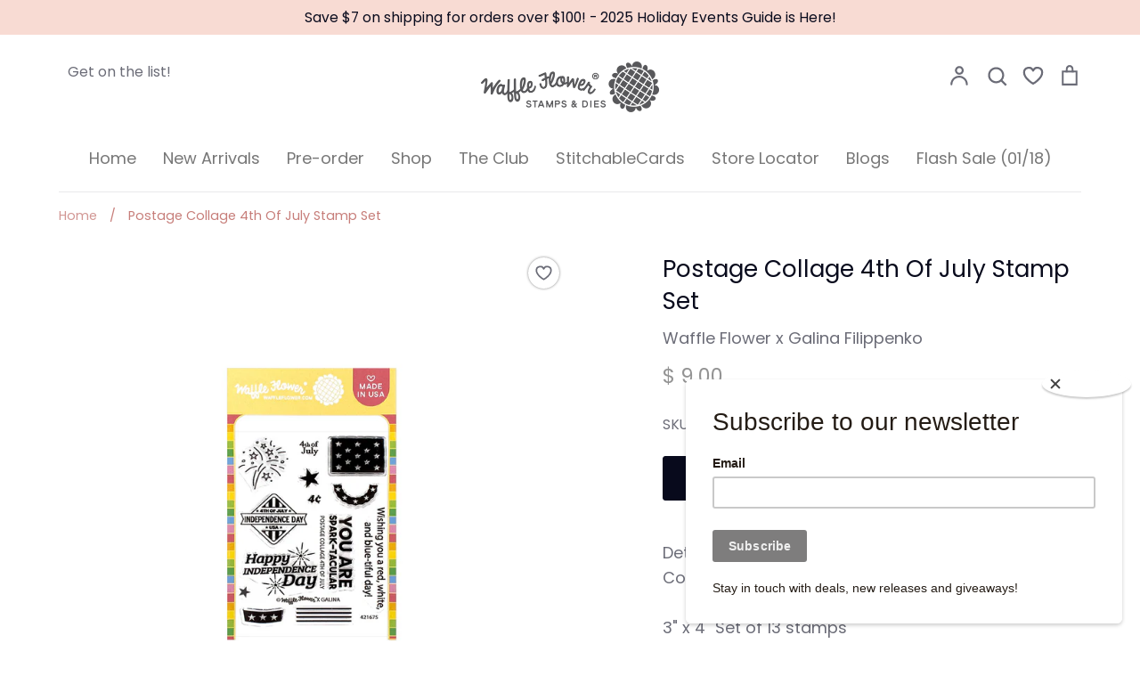

--- FILE ---
content_type: text/html; charset=utf-8
request_url: https://waffleflower.com/products/postage-collage-4th-of-july-stamp-set
body_size: 68428
content:
<!doctype html>
<html class="no-js supports-no-cookies" lang="en">
<head>
  <script type="application/vnd.locksmith+json" data-locksmith>{"version":"v254","locked":false,"initialized":true,"scope":"product","access_granted":true,"access_denied":false,"requires_customer":false,"manual_lock":false,"remote_lock":false,"has_timeout":false,"remote_rendered":null,"hide_resource":false,"hide_links_to_resource":false,"transparent":true,"locks":{"all":[],"opened":[]},"keys":[],"keys_signature":"c36ddad13d5197091a9e187e3112cdc59cf1946496ba87b0f6ee5df404aede27","state":{"template":"product","theme":141545963766,"product":"postage-collage-4th-of-july-stamp-set","collection":null,"page":null,"blog":null,"article":null,"app":null},"now":1768746646,"path":"\/products\/postage-collage-4th-of-july-stamp-set","locale_root_url":"\/","canonical_url":"https:\/\/waffleflower.com\/products\/postage-collage-4th-of-july-stamp-set","customer_id":null,"customer_id_signature":"c36ddad13d5197091a9e187e3112cdc59cf1946496ba87b0f6ee5df404aede27","cart":null}</script><script data-locksmith>!function(){undefined;!function(){var s=window.Locksmith={},e=document.querySelector('script[type="application/vnd.locksmith+json"]'),n=e&&e.innerHTML;if(s.state={},s.util={},s.loading=!1,n)try{s.state=JSON.parse(n)}catch(d){}if(document.addEventListener&&document.querySelector){var o,i,a,t=[76,79,67,75,83,77,73,84,72,49,49],c=function(){i=t.slice(0)},l="style",r=function(e){e&&27!==e.keyCode&&"click"!==e.type||(document.removeEventListener("keydown",r),document.removeEventListener("click",r),o&&document.body.removeChild(o),o=null)};c(),document.addEventListener("keyup",function(e){if(e.keyCode===i[0]){if(clearTimeout(a),i.shift(),0<i.length)return void(a=setTimeout(c,1e3));c(),r(),(o=document.createElement("div"))[l].width="50%",o[l].maxWidth="1000px",o[l].height="85%",o[l].border="1px rgba(0, 0, 0, 0.2) solid",o[l].background="rgba(255, 255, 255, 0.99)",o[l].borderRadius="4px",o[l].position="fixed",o[l].top="50%",o[l].left="50%",o[l].transform="translateY(-50%) translateX(-50%)",o[l].boxShadow="0 2px 5px rgba(0, 0, 0, 0.3), 0 0 100vh 100vw rgba(0, 0, 0, 0.5)",o[l].zIndex="2147483645";var t=document.createElement("textarea");t.value=JSON.stringify(JSON.parse(n),null,2),t[l].border="none",t[l].display="block",t[l].boxSizing="border-box",t[l].width="100%",t[l].height="100%",t[l].background="transparent",t[l].padding="22px",t[l].fontFamily="monospace",t[l].fontSize="14px",t[l].color="#333",t[l].resize="none",t[l].outline="none",t.readOnly=!0,o.appendChild(t),document.body.appendChild(o),t.addEventListener("click",function(e){e.stopImmediatePropagation()}),t.select(),document.addEventListener("keydown",r),document.addEventListener("click",r)}})}s.isEmbedded=-1!==window.location.search.indexOf("_ab=0&_fd=0&_sc=1"),s.path=s.state.path||window.location.pathname,s.basePath=s.state.locale_root_url.concat("/apps/locksmith").replace(/^\/\//,"/"),s.reloading=!1,s.util.console=window.console||{log:function(){},error:function(){}},s.util.makeUrl=function(e,t){var n,o=s.basePath+e,i=[],a=s.cache();for(n in a)i.push(n+"="+encodeURIComponent(a[n]));for(n in t)i.push(n+"="+encodeURIComponent(t[n]));return s.state.customer_id&&(i.push("customer_id="+encodeURIComponent(s.state.customer_id)),i.push("customer_id_signature="+encodeURIComponent(s.state.customer_id_signature))),o+=(-1===o.indexOf("?")?"?":"&")+i.join("&")},s._initializeCallbacks=[],s.on=function(e,t){if("initialize"!==e)throw'Locksmith.on() currently only supports the "initialize" event';s._initializeCallbacks.push(t)},s.initializeSession=function(e){if(!s.isEmbedded){var t=!1,n=!0,o=!0;(e=e||{}).silent&&(o=n=!(t=!0)),s.ping({silent:t,spinner:n,reload:o,callback:function(){s._initializeCallbacks.forEach(function(e){e()})}})}},s.cache=function(e){var t={};try{var n=function i(e){return(document.cookie.match("(^|; )"+e+"=([^;]*)")||0)[2]};t=JSON.parse(decodeURIComponent(n("locksmith-params")||"{}"))}catch(d){}if(e){for(var o in e)t[o]=e[o];document.cookie="locksmith-params=; expires=Thu, 01 Jan 1970 00:00:00 GMT; path=/",document.cookie="locksmith-params="+encodeURIComponent(JSON.stringify(t))+"; path=/"}return t},s.cache.cart=s.state.cart,s.cache.cartLastSaved=null,s.params=s.cache(),s.util.reload=function(){s.reloading=!0;try{window.location.href=window.location.href.replace(/#.*/,"")}catch(d){s.util.console.error("Preferred reload method failed",d),window.location.reload()}},s.cache.saveCart=function(e){if(!s.cache.cart||s.cache.cart===s.cache.cartLastSaved)return e?e():null;var t=s.cache.cartLastSaved;s.cache.cartLastSaved=s.cache.cart,fetch("/cart/update.js",{method:"POST",headers:{"Content-Type":"application/json",Accept:"application/json"},body:JSON.stringify({attributes:{locksmith:s.cache.cart}})}).then(function(e){if(!e.ok)throw new Error("Cart update failed: "+e.status);return e.json()}).then(function(){e&&e()})["catch"](function(e){if(s.cache.cartLastSaved=t,!s.reloading)throw e})},s.util.spinnerHTML='<style>body{background:#FFF}@keyframes spin{from{transform:rotate(0deg)}to{transform:rotate(360deg)}}#loading{display:flex;width:100%;height:50vh;color:#777;align-items:center;justify-content:center}#loading .spinner{display:block;animation:spin 600ms linear infinite;position:relative;width:50px;height:50px}#loading .spinner-ring{stroke:currentColor;stroke-dasharray:100%;stroke-width:2px;stroke-linecap:round;fill:none}</style><div id="loading"><div class="spinner"><svg width="100%" height="100%"><svg preserveAspectRatio="xMinYMin"><circle class="spinner-ring" cx="50%" cy="50%" r="45%"></circle></svg></svg></div></div>',s.util.clobberBody=function(e){document.body.innerHTML=e},s.util.clobberDocument=function(e){e.responseText&&(e=e.responseText),document.documentElement&&document.removeChild(document.documentElement);var t=document.open("text/html","replace");t.writeln(e),t.close(),setTimeout(function(){var e=t.querySelector("[autofocus]");e&&e.focus()},100)},s.util.serializeForm=function(e){if(e&&"FORM"===e.nodeName){var t,n,o={};for(t=e.elements.length-1;0<=t;t-=1)if(""!==e.elements[t].name)switch(e.elements[t].nodeName){case"INPUT":switch(e.elements[t].type){default:case"text":case"hidden":case"password":case"button":case"reset":case"submit":o[e.elements[t].name]=e.elements[t].value;break;case"checkbox":case"radio":e.elements[t].checked&&(o[e.elements[t].name]=e.elements[t].value);break;case"file":}break;case"TEXTAREA":o[e.elements[t].name]=e.elements[t].value;break;case"SELECT":switch(e.elements[t].type){case"select-one":o[e.elements[t].name]=e.elements[t].value;break;case"select-multiple":for(n=e.elements[t].options.length-1;0<=n;n-=1)e.elements[t].options[n].selected&&(o[e.elements[t].name]=e.elements[t].options[n].value)}break;case"BUTTON":switch(e.elements[t].type){case"reset":case"submit":case"button":o[e.elements[t].name]=e.elements[t].value}}return o}},s.util.on=function(e,a,s,t){t=t||document;var c="locksmith-"+e+a,n=function(e){var t=e.target,n=e.target.parentElement,o=t&&t.className&&(t.className.baseVal||t.className)||"",i=n&&n.className&&(n.className.baseVal||n.className)||"";("string"==typeof o&&-1!==o.split(/\s+/).indexOf(a)||"string"==typeof i&&-1!==i.split(/\s+/).indexOf(a))&&!e[c]&&(e[c]=!0,s(e))};t.attachEvent?t.attachEvent(e,n):t.addEventListener(e,n,!1)},s.util.enableActions=function(e){s.util.on("click","locksmith-action",function(e){e.preventDefault();var t=e.target;t.dataset.confirmWith&&!confirm(t.dataset.confirmWith)||(t.disabled=!0,t.innerText=t.dataset.disableWith,s.post("/action",t.dataset.locksmithParams,{spinner:!1,type:"text",success:function(e){(e=JSON.parse(e.responseText)).message&&alert(e.message),s.util.reload()}}))},e)},s.util.inject=function(e,t){var n=["data","locksmith","append"];if(-1!==t.indexOf(n.join("-"))){var o=document.createElement("div");o.innerHTML=t,e.appendChild(o)}else e.innerHTML=t;var i,a,s=e.querySelectorAll("script");for(a=0;a<s.length;++a){i=s[a];var c=document.createElement("script");if(i.type&&(c.type=i.type),i.src)c.src=i.src;else{var l=document.createTextNode(i.innerHTML);c.appendChild(l)}e.appendChild(c)}var r=e.querySelector("[autofocus]");r&&r.focus()},s.post=function(e,t,n){!1!==(n=n||{}).spinner&&s.util.clobberBody(s.util.spinnerHTML);var o={};n.container===document?(o.layout=1,n.success=function(e){s.util.clobberDocument(e)}):n.container&&(o.layout=0,n.success=function(e){var t=document.getElementById(n.container);s.util.inject(t,e),t.id===t.firstChild.id&&t.parentElement.replaceChild(t.firstChild,t)}),n.form_type&&(t.form_type=n.form_type),n.include_layout_classes!==undefined&&(t.include_layout_classes=n.include_layout_classes),n.lock_id!==undefined&&(t.lock_id=n.lock_id),s.loading=!0;var i=s.util.makeUrl(e,o),a="json"===n.type||"text"===n.type;fetch(i,{method:"POST",headers:{"Content-Type":"application/json",Accept:a?"application/json":"text/html"},body:JSON.stringify(t)}).then(function(e){if(!e.ok)throw new Error("Request failed: "+e.status);return e.text()}).then(function(e){var t=n.success||s.util.clobberDocument;t(a?{responseText:e}:e)})["catch"](function(e){if(!s.reloading)if("dashboard.weglot.com"!==window.location.host){if(!n.silent)throw alert("Something went wrong! Please refresh and try again."),e;console.error(e)}else console.error(e)})["finally"](function(){s.loading=!1})},s.postResource=function(e,t){e.path=s.path,e.search=window.location.search,e.state=s.state,e.passcode&&(e.passcode=e.passcode.trim()),e.email&&(e.email=e.email.trim()),e.state.cart=s.cache.cart,e.locksmith_json=s.jsonTag,e.locksmith_json_signature=s.jsonTagSignature,s.post("/resource",e,t)},s.ping=function(e){if(!s.isEmbedded){e=e||{};s.post("/ping",{path:s.path,search:window.location.search,state:s.state},{spinner:!!e.spinner,silent:"undefined"==typeof e.silent||e.silent,type:"text",success:function(e){e&&e.responseText?(e=JSON.parse(e.responseText)).messages&&0<e.messages.length&&s.showMessages(e.messages):console.error("[Locksmith] Invalid result in ping callback:",e)}})}},s.timeoutMonitor=function(){var e=s.cache.cart;s.ping({callback:function(){e!==s.cache.cart||setTimeout(function(){s.timeoutMonitor()},6e4)}})},s.showMessages=function(e){var t=document.createElement("div");t.style.position="fixed",t.style.left=0,t.style.right=0,t.style.bottom="-50px",t.style.opacity=0,t.style.background="#191919",t.style.color="#ddd",t.style.transition="bottom 0.2s, opacity 0.2s",t.style.zIndex=999999,t.innerHTML="        <style>          .locksmith-ab .locksmith-b { display: none; }          .locksmith-ab.toggled .locksmith-b { display: flex; }          .locksmith-ab.toggled .locksmith-a { display: none; }          .locksmith-flex { display: flex; flex-wrap: wrap; justify-content: space-between; align-items: center; padding: 10px 20px; }          .locksmith-message + .locksmith-message { border-top: 1px #555 solid; }          .locksmith-message a { color: inherit; font-weight: bold; }          .locksmith-message a:hover { color: inherit; opacity: 0.8; }          a.locksmith-ab-toggle { font-weight: inherit; text-decoration: underline; }          .locksmith-text { flex-grow: 1; }          .locksmith-cta { flex-grow: 0; text-align: right; }          .locksmith-cta button { transform: scale(0.8); transform-origin: left; }          .locksmith-cta > * { display: block; }          .locksmith-cta > * + * { margin-top: 10px; }          .locksmith-message a.locksmith-close { flex-grow: 0; text-decoration: none; margin-left: 15px; font-size: 30px; font-family: monospace; display: block; padding: 2px 10px; }                    @media screen and (max-width: 600px) {            .locksmith-wide-only { display: none !important; }            .locksmith-flex { padding: 0 15px; }            .locksmith-flex > * { margin-top: 5px; margin-bottom: 5px; }            .locksmith-cta { text-align: left; }          }                    @media screen and (min-width: 601px) {            .locksmith-narrow-only { display: none !important; }          }        </style>      "+e.map(function(e){return'<div class="locksmith-message">'+e+"</div>"}).join(""),document.body.appendChild(t),document.body.style.position="relative",document.body.parentElement.style.paddingBottom=t.offsetHeight+"px",setTimeout(function(){t.style.bottom=0,t.style.opacity=1},50),s.util.on("click","locksmith-ab-toggle",function(e){e.preventDefault();for(var t=e.target.parentElement;-1===t.className.split(" ").indexOf("locksmith-ab");)t=t.parentElement;-1!==t.className.split(" ").indexOf("toggled")?t.className=t.className.replace("toggled",""):t.className=t.className+" toggled"}),s.util.enableActions(t)}}()}();</script>
      <script data-locksmith>Locksmith.cache.cart=null</script>

  <script data-locksmith>Locksmith.jsonTag="{\"version\":\"v254\",\"locked\":false,\"initialized\":true,\"scope\":\"product\",\"access_granted\":true,\"access_denied\":false,\"requires_customer\":false,\"manual_lock\":false,\"remote_lock\":false,\"has_timeout\":false,\"remote_rendered\":null,\"hide_resource\":false,\"hide_links_to_resource\":false,\"transparent\":true,\"locks\":{\"all\":[],\"opened\":[]},\"keys\":[],\"keys_signature\":\"c36ddad13d5197091a9e187e3112cdc59cf1946496ba87b0f6ee5df404aede27\",\"state\":{\"template\":\"product\",\"theme\":141545963766,\"product\":\"postage-collage-4th-of-july-stamp-set\",\"collection\":null,\"page\":null,\"blog\":null,\"article\":null,\"app\":null},\"now\":1768746646,\"path\":\"\\\/products\\\/postage-collage-4th-of-july-stamp-set\",\"locale_root_url\":\"\\\/\",\"canonical_url\":\"https:\\\/\\\/waffleflower.com\\\/products\\\/postage-collage-4th-of-july-stamp-set\",\"customer_id\":null,\"customer_id_signature\":\"c36ddad13d5197091a9e187e3112cdc59cf1946496ba87b0f6ee5df404aede27\",\"cart\":null}";Locksmith.jsonTagSignature="0a8ce3819378bdd193520760ed1f7695e4814c56dbb3a21c5ca0fa5021f20109"</script>
  <!-- Global site tag (gtag.js) - Google Analytics -->
<script async src="https://www.googletagmanager.com/gtag/js?id=G-YCV1XPG036"></script>
<script>
  window.dataLayer = window.dataLayer || [];
  function gtag(){dataLayer.push(arguments);}
  gtag('js', new Date());

  gtag('config', 'G-YCV1XPG036');
</script>
  <!-- Global site tag (gtag.js) - Google Analytics -->
<script async src="https://www.googletagmanager.com/gtag/js?id=UA-93533197-1"></script>
<script>
  window.dataLayer = window.dataLayer || [];
  function gtag(){dataLayer.push(arguments);}
  gtag('js', new Date());

  gtag('config', 'UA-93533197-1');
</script>
  <!-- "snippets/SEOManager.liquid" was not rendered, the associated app was uninstalled -->
  <!-- Expression 5.4.9 -->
  <meta charset="utf-8">
  <meta http-equiv="X-UA-Compatible" content="IE=edge">
  <meta name="viewport" content="width=device-width,initial-scale=1">
  <meta name="theme-color" content="">
  <link rel="canonical" href="https://waffleflower.com/products/postage-collage-4th-of-july-stamp-set">

  
    <link rel="shortcut icon" href="//waffleflower.com/cdn/shop/files/waffle-flower-favicon_32x32.png?v=1614376758" type="image/png">
  

  
  <title>
    Postage Collage 4th Of July Stamp Set
    
    
      &ndash; WaffleFlower.com 
    
  </title>

  


<meta property="og:site_name" content="WaffleFlower.com ">
<meta property="og:url" content="https://waffleflower.com/products/postage-collage-4th-of-july-stamp-set"><meta property="og:title" content="Postage Collage 4th Of July Stamp Set">
<meta property="og:type" content="product">
<meta property="og:description" content="Detail stamp set that complements the Postage Collage 4th of July Stencil.3&quot; x 4&quot; Set of 13 stampsApproximate Sizes: Flag: 1&quot; w x 11/16&quot; h Firework: 15/16&quot; w x 1 1/16&quot; h&quot;Happy Independence Day&quot;: 1 3/8&quot; w x 1 1/16&quot; h&quot;You Are Spark-Tacular&quot;: 7/16&quot; w x 1 1/2&quot; hIndependence Day sign: 1 1/4&quot; w x 1 1/16&quot; hYou may also like:P">

<meta property="og:price:amount" content="9.00">
<meta property="og:price:currency" content="USD">

<meta property="og:image" content="http://waffleflower.com/cdn/shop/files/421675PostageCollage4thofJulyStampSet_1200x1200.jpg?v=1713551369">
<meta property="og:image:width" content="1199">
      <meta property="og:image:height" content="1199">
    <meta property="og:image" content="http://waffleflower.com/cdn/shop/files/WFC-202405-421676PostageCollage4thofJulyStencil-Nina2_1200x1200.jpg?v=1713570842">
<meta property="og:image:width" content="2160">
      <meta property="og:image:height" content="2160">
    <meta property="og:image" content="http://waffleflower.com/cdn/shop/files/WFC-202405-421676PostageCollage4thofJuly-Jill_00_f09b4886-af82-40a8-87bf-29e4c87eae80_1200x1200.jpg?v=1713570842">
<meta property="og:image:width" content="2754">
      <meta property="og:image:height" content="2754">
    
<meta property="og:image:secure_url" content="https://waffleflower.com/cdn/shop/files/421675PostageCollage4thofJulyStampSet_1200x1200.jpg?v=1713551369"><meta property="og:image:secure_url" content="https://waffleflower.com/cdn/shop/files/WFC-202405-421676PostageCollage4thofJulyStencil-Nina2_1200x1200.jpg?v=1713570842"><meta property="og:image:secure_url" content="https://waffleflower.com/cdn/shop/files/WFC-202405-421676PostageCollage4thofJuly-Jill_00_f09b4886-af82-40a8-87bf-29e4c87eae80_1200x1200.jpg?v=1713570842">


<meta name="twitter:card" content="summary_large_image"><meta name="twitter:title" content="Postage Collage 4th Of July Stamp Set">
<meta name="twitter:description" content="Detail stamp set that complements the Postage Collage 4th of July Stencil.3&quot; x 4&quot; Set of 13 stampsApproximate Sizes: Flag: 1&quot; w x 11/16&quot; h Firework: 15/16&quot; w x 1 1/16&quot; h&quot;Happy Independence Day&quot;: 1 3/8&quot; w x 1 1/16&quot; h&quot;You Are Spark-Tacular&quot;: 7/16&quot; w x 1 1/2&quot; hIndependence Day sign: 1 1/4&quot; w x 1 1/16&quot; hYou may also like:P">


  <link href="//waffleflower.com/cdn/shop/t/30/assets/styles.css?v=179090932164128890701762361977" rel="stylesheet" type="text/css" media="all" />

  <script>
    document.documentElement.className = document.documentElement.className.replace('no-js', 'js');
    window.theme = window.theme || {};
    window.slate = window.slate || {};
    theme.moneyFormat = "$ {{amount}}";
    theme.strings = {
      addToCart: "Add to Cart",
      soldOut: "Sold Out",
      unavailable: "Unavailable",
      addressError: "Error looking up that address",
      addressNoResults: "No results for that address",
      addressQueryLimit: "You have exceeded the Google API usage limit. Consider upgrading to a \u003ca href=\"https:\/\/developers.google.com\/maps\/premium\/usage-limits\"\u003ePremium Plan\u003c\/a\u003e.",
      authError: "There was a problem authenticating your Google Maps API Key.",
      addingToCart: "Adding",
      addedToCart: "Added",
      goToCart: "Go to cart",
      cart: "Cart",
      cartTermsNotChecked: "You must agree to the terms and conditions before continuing.",
      quantityTooHigh: "You can only have {{ quantity }} in your cart",
      unitPriceSeparator: " \/ ",
      searchResultsPages: "Pages",
      searchResultsViewAll: "View all results",
      searchResultsNoResults: "Sorry, we couldn\u0026#39;t find any results",
      previous: "Previous",
      next: "Next",
      cart_shipping_calculator_hide_calculator: "Hide shipping calculator",
      cart_shipping_calculator_title: "Get shipping estimates",
      cart_general_hide_note: "Hide instructions for seller",
      cart_general_show_note: "Add instructions for seller"
    };
    theme.routes = {
      account_addresses_url: '/account/addresses',
      search_url: '/search',
      cart_url: '/cart',
      cart_add_url: '/cart/add',
      cart_change_url: '/cart/change'
    }
  </script>

  

  <script src="//waffleflower.com/cdn/shop/t/30/assets/vendor.js?v=34234171540936725781712333191" defer="defer"></script>
  <script src="//waffleflower.com/cdn/shop/t/30/assets/theme.js?v=68441305045733918011712333191" defer="defer"></script>

  <script>window.performance && window.performance.mark && window.performance.mark('shopify.content_for_header.start');</script><meta name="google-site-verification" content="vcser8Dms06EDcX-n29bMYm37AVtD9eE_s815VNS1w4">
<meta id="shopify-digital-wallet" name="shopify-digital-wallet" content="/10701648/digital_wallets/dialog">
<meta name="shopify-checkout-api-token" content="fc67eba9b94aaaa1189a17e16f9b2f15">
<meta id="in-context-paypal-metadata" data-shop-id="10701648" data-venmo-supported="true" data-environment="production" data-locale="en_US" data-paypal-v4="true" data-currency="USD">
<link rel="alternate" type="application/json+oembed" href="https://waffleflower.com/products/postage-collage-4th-of-july-stamp-set.oembed">
<script async="async" src="/checkouts/internal/preloads.js?locale=en-US"></script>
<link rel="preconnect" href="https://shop.app" crossorigin="anonymous">
<script async="async" src="https://shop.app/checkouts/internal/preloads.js?locale=en-US&shop_id=10701648" crossorigin="anonymous"></script>
<script id="apple-pay-shop-capabilities" type="application/json">{"shopId":10701648,"countryCode":"US","currencyCode":"USD","merchantCapabilities":["supports3DS"],"merchantId":"gid:\/\/shopify\/Shop\/10701648","merchantName":"WaffleFlower.com ","requiredBillingContactFields":["postalAddress","email","phone"],"requiredShippingContactFields":["postalAddress","email","phone"],"shippingType":"shipping","supportedNetworks":["visa","masterCard","amex","discover","elo","jcb"],"total":{"type":"pending","label":"WaffleFlower.com ","amount":"1.00"},"shopifyPaymentsEnabled":true,"supportsSubscriptions":true}</script>
<script id="shopify-features" type="application/json">{"accessToken":"fc67eba9b94aaaa1189a17e16f9b2f15","betas":["rich-media-storefront-analytics"],"domain":"waffleflower.com","predictiveSearch":true,"shopId":10701648,"locale":"en"}</script>
<script>var Shopify = Shopify || {};
Shopify.shop = "waffle-flower.myshopify.com";
Shopify.locale = "en";
Shopify.currency = {"active":"USD","rate":"1.0"};
Shopify.country = "US";
Shopify.theme = {"name":"Expression - 202501","id":141545963766,"schema_name":"Expression","schema_version":"5.4.9","theme_store_id":230,"role":"main"};
Shopify.theme.handle = "null";
Shopify.theme.style = {"id":null,"handle":null};
Shopify.cdnHost = "waffleflower.com/cdn";
Shopify.routes = Shopify.routes || {};
Shopify.routes.root = "/";</script>
<script type="module">!function(o){(o.Shopify=o.Shopify||{}).modules=!0}(window);</script>
<script>!function(o){function n(){var o=[];function n(){o.push(Array.prototype.slice.apply(arguments))}return n.q=o,n}var t=o.Shopify=o.Shopify||{};t.loadFeatures=n(),t.autoloadFeatures=n()}(window);</script>
<script>
  window.ShopifyPay = window.ShopifyPay || {};
  window.ShopifyPay.apiHost = "shop.app\/pay";
  window.ShopifyPay.redirectState = null;
</script>
<script id="shop-js-analytics" type="application/json">{"pageType":"product"}</script>
<script defer="defer" async type="module" src="//waffleflower.com/cdn/shopifycloud/shop-js/modules/v2/client.init-shop-cart-sync_C5BV16lS.en.esm.js"></script>
<script defer="defer" async type="module" src="//waffleflower.com/cdn/shopifycloud/shop-js/modules/v2/chunk.common_CygWptCX.esm.js"></script>
<script type="module">
  await import("//waffleflower.com/cdn/shopifycloud/shop-js/modules/v2/client.init-shop-cart-sync_C5BV16lS.en.esm.js");
await import("//waffleflower.com/cdn/shopifycloud/shop-js/modules/v2/chunk.common_CygWptCX.esm.js");

  window.Shopify.SignInWithShop?.initShopCartSync?.({"fedCMEnabled":true,"windoidEnabled":true});

</script>
<script>
  window.Shopify = window.Shopify || {};
  if (!window.Shopify.featureAssets) window.Shopify.featureAssets = {};
  window.Shopify.featureAssets['shop-js'] = {"shop-cart-sync":["modules/v2/client.shop-cart-sync_ZFArdW7E.en.esm.js","modules/v2/chunk.common_CygWptCX.esm.js"],"init-fed-cm":["modules/v2/client.init-fed-cm_CmiC4vf6.en.esm.js","modules/v2/chunk.common_CygWptCX.esm.js"],"shop-button":["modules/v2/client.shop-button_tlx5R9nI.en.esm.js","modules/v2/chunk.common_CygWptCX.esm.js"],"shop-cash-offers":["modules/v2/client.shop-cash-offers_DOA2yAJr.en.esm.js","modules/v2/chunk.common_CygWptCX.esm.js","modules/v2/chunk.modal_D71HUcav.esm.js"],"init-windoid":["modules/v2/client.init-windoid_sURxWdc1.en.esm.js","modules/v2/chunk.common_CygWptCX.esm.js"],"shop-toast-manager":["modules/v2/client.shop-toast-manager_ClPi3nE9.en.esm.js","modules/v2/chunk.common_CygWptCX.esm.js"],"init-shop-email-lookup-coordinator":["modules/v2/client.init-shop-email-lookup-coordinator_B8hsDcYM.en.esm.js","modules/v2/chunk.common_CygWptCX.esm.js"],"init-shop-cart-sync":["modules/v2/client.init-shop-cart-sync_C5BV16lS.en.esm.js","modules/v2/chunk.common_CygWptCX.esm.js"],"avatar":["modules/v2/client.avatar_BTnouDA3.en.esm.js"],"pay-button":["modules/v2/client.pay-button_FdsNuTd3.en.esm.js","modules/v2/chunk.common_CygWptCX.esm.js"],"init-customer-accounts":["modules/v2/client.init-customer-accounts_DxDtT_ad.en.esm.js","modules/v2/client.shop-login-button_C5VAVYt1.en.esm.js","modules/v2/chunk.common_CygWptCX.esm.js","modules/v2/chunk.modal_D71HUcav.esm.js"],"init-shop-for-new-customer-accounts":["modules/v2/client.init-shop-for-new-customer-accounts_ChsxoAhi.en.esm.js","modules/v2/client.shop-login-button_C5VAVYt1.en.esm.js","modules/v2/chunk.common_CygWptCX.esm.js","modules/v2/chunk.modal_D71HUcav.esm.js"],"shop-login-button":["modules/v2/client.shop-login-button_C5VAVYt1.en.esm.js","modules/v2/chunk.common_CygWptCX.esm.js","modules/v2/chunk.modal_D71HUcav.esm.js"],"init-customer-accounts-sign-up":["modules/v2/client.init-customer-accounts-sign-up_CPSyQ0Tj.en.esm.js","modules/v2/client.shop-login-button_C5VAVYt1.en.esm.js","modules/v2/chunk.common_CygWptCX.esm.js","modules/v2/chunk.modal_D71HUcav.esm.js"],"shop-follow-button":["modules/v2/client.shop-follow-button_Cva4Ekp9.en.esm.js","modules/v2/chunk.common_CygWptCX.esm.js","modules/v2/chunk.modal_D71HUcav.esm.js"],"checkout-modal":["modules/v2/client.checkout-modal_BPM8l0SH.en.esm.js","modules/v2/chunk.common_CygWptCX.esm.js","modules/v2/chunk.modal_D71HUcav.esm.js"],"lead-capture":["modules/v2/client.lead-capture_Bi8yE_yS.en.esm.js","modules/v2/chunk.common_CygWptCX.esm.js","modules/v2/chunk.modal_D71HUcav.esm.js"],"shop-login":["modules/v2/client.shop-login_D6lNrXab.en.esm.js","modules/v2/chunk.common_CygWptCX.esm.js","modules/v2/chunk.modal_D71HUcav.esm.js"],"payment-terms":["modules/v2/client.payment-terms_CZxnsJam.en.esm.js","modules/v2/chunk.common_CygWptCX.esm.js","modules/v2/chunk.modal_D71HUcav.esm.js"]};
</script>
<script>(function() {
  var isLoaded = false;
  function asyncLoad() {
    if (isLoaded) return;
    isLoaded = true;
    var urls = ["https:\/\/chimpstatic.com\/mcjs-connected\/js\/users\/b27ecf2c466323c152f29f660\/aca11197988d756893827b0c1.js?shop=waffle-flower.myshopify.com","https:\/\/static.rechargecdn.com\/assets\/js\/widget.min.js?shop=waffle-flower.myshopify.com","\/\/cdn.shopify.com\/proxy\/2427c39061607748c37b4fe55990fe0301482dee13f2665539ab7ae78e4a6dcf\/cdn.bogos.io\/script_tag\/secomapp.scripttag.js?shop=waffle-flower.myshopify.com\u0026sp-cache-control=cHVibGljLCBtYXgtYWdlPTkwMA"];
    for (var i = 0; i < urls.length; i++) {
      var s = document.createElement('script');
      s.type = 'text/javascript';
      s.async = true;
      s.src = urls[i];
      var x = document.getElementsByTagName('script')[0];
      x.parentNode.insertBefore(s, x);
    }
  };
  if(window.attachEvent) {
    window.attachEvent('onload', asyncLoad);
  } else {
    window.addEventListener('load', asyncLoad, false);
  }
})();</script>
<script id="__st">var __st={"a":10701648,"offset":-25200,"reqid":"e76195f6-c9f7-4473-96bf-7169319ecb5e-1768746646","pageurl":"waffleflower.com\/products\/postage-collage-4th-of-july-stamp-set","u":"7d63dc1a54f6","p":"product","rtyp":"product","rid":8513632927990};</script>
<script>window.ShopifyPaypalV4VisibilityTracking = true;</script>
<script id="captcha-bootstrap">!function(){'use strict';const t='contact',e='account',n='new_comment',o=[[t,t],['blogs',n],['comments',n],[t,'customer']],c=[[e,'customer_login'],[e,'guest_login'],[e,'recover_customer_password'],[e,'create_customer']],r=t=>t.map((([t,e])=>`form[action*='/${t}']:not([data-nocaptcha='true']) input[name='form_type'][value='${e}']`)).join(','),a=t=>()=>t?[...document.querySelectorAll(t)].map((t=>t.form)):[];function s(){const t=[...o],e=r(t);return a(e)}const i='password',u='form_key',d=['recaptcha-v3-token','g-recaptcha-response','h-captcha-response',i],f=()=>{try{return window.sessionStorage}catch{return}},m='__shopify_v',_=t=>t.elements[u];function p(t,e,n=!1){try{const o=window.sessionStorage,c=JSON.parse(o.getItem(e)),{data:r}=function(t){const{data:e,action:n}=t;return t[m]||n?{data:e,action:n}:{data:t,action:n}}(c);for(const[e,n]of Object.entries(r))t.elements[e]&&(t.elements[e].value=n);n&&o.removeItem(e)}catch(o){console.error('form repopulation failed',{error:o})}}const l='form_type',E='cptcha';function T(t){t.dataset[E]=!0}const w=window,h=w.document,L='Shopify',v='ce_forms',y='captcha';let A=!1;((t,e)=>{const n=(g='f06e6c50-85a8-45c8-87d0-21a2b65856fe',I='https://cdn.shopify.com/shopifycloud/storefront-forms-hcaptcha/ce_storefront_forms_captcha_hcaptcha.v1.5.2.iife.js',D={infoText:'Protected by hCaptcha',privacyText:'Privacy',termsText:'Terms'},(t,e,n)=>{const o=w[L][v],c=o.bindForm;if(c)return c(t,g,e,D).then(n);var r;o.q.push([[t,g,e,D],n]),r=I,A||(h.body.append(Object.assign(h.createElement('script'),{id:'captcha-provider',async:!0,src:r})),A=!0)});var g,I,D;w[L]=w[L]||{},w[L][v]=w[L][v]||{},w[L][v].q=[],w[L][y]=w[L][y]||{},w[L][y].protect=function(t,e){n(t,void 0,e),T(t)},Object.freeze(w[L][y]),function(t,e,n,w,h,L){const[v,y,A,g]=function(t,e,n){const i=e?o:[],u=t?c:[],d=[...i,...u],f=r(d),m=r(i),_=r(d.filter((([t,e])=>n.includes(e))));return[a(f),a(m),a(_),s()]}(w,h,L),I=t=>{const e=t.target;return e instanceof HTMLFormElement?e:e&&e.form},D=t=>v().includes(t);t.addEventListener('submit',(t=>{const e=I(t);if(!e)return;const n=D(e)&&!e.dataset.hcaptchaBound&&!e.dataset.recaptchaBound,o=_(e),c=g().includes(e)&&(!o||!o.value);(n||c)&&t.preventDefault(),c&&!n&&(function(t){try{if(!f())return;!function(t){const e=f();if(!e)return;const n=_(t);if(!n)return;const o=n.value;o&&e.removeItem(o)}(t);const e=Array.from(Array(32),(()=>Math.random().toString(36)[2])).join('');!function(t,e){_(t)||t.append(Object.assign(document.createElement('input'),{type:'hidden',name:u})),t.elements[u].value=e}(t,e),function(t,e){const n=f();if(!n)return;const o=[...t.querySelectorAll(`input[type='${i}']`)].map((({name:t})=>t)),c=[...d,...o],r={};for(const[a,s]of new FormData(t).entries())c.includes(a)||(r[a]=s);n.setItem(e,JSON.stringify({[m]:1,action:t.action,data:r}))}(t,e)}catch(e){console.error('failed to persist form',e)}}(e),e.submit())}));const S=(t,e)=>{t&&!t.dataset[E]&&(n(t,e.some((e=>e===t))),T(t))};for(const o of['focusin','change'])t.addEventListener(o,(t=>{const e=I(t);D(e)&&S(e,y())}));const B=e.get('form_key'),M=e.get(l),P=B&&M;t.addEventListener('DOMContentLoaded',(()=>{const t=y();if(P)for(const e of t)e.elements[l].value===M&&p(e,B);[...new Set([...A(),...v().filter((t=>'true'===t.dataset.shopifyCaptcha))])].forEach((e=>S(e,t)))}))}(h,new URLSearchParams(w.location.search),n,t,e,['guest_login'])})(!0,!0)}();</script>
<script integrity="sha256-4kQ18oKyAcykRKYeNunJcIwy7WH5gtpwJnB7kiuLZ1E=" data-source-attribution="shopify.loadfeatures" defer="defer" src="//waffleflower.com/cdn/shopifycloud/storefront/assets/storefront/load_feature-a0a9edcb.js" crossorigin="anonymous"></script>
<script crossorigin="anonymous" defer="defer" src="//waffleflower.com/cdn/shopifycloud/storefront/assets/shopify_pay/storefront-65b4c6d7.js?v=20250812"></script>
<script data-source-attribution="shopify.dynamic_checkout.dynamic.init">var Shopify=Shopify||{};Shopify.PaymentButton=Shopify.PaymentButton||{isStorefrontPortableWallets:!0,init:function(){window.Shopify.PaymentButton.init=function(){};var t=document.createElement("script");t.src="https://waffleflower.com/cdn/shopifycloud/portable-wallets/latest/portable-wallets.en.js",t.type="module",document.head.appendChild(t)}};
</script>
<script data-source-attribution="shopify.dynamic_checkout.buyer_consent">
  function portableWalletsHideBuyerConsent(e){var t=document.getElementById("shopify-buyer-consent"),n=document.getElementById("shopify-subscription-policy-button");t&&n&&(t.classList.add("hidden"),t.setAttribute("aria-hidden","true"),n.removeEventListener("click",e))}function portableWalletsShowBuyerConsent(e){var t=document.getElementById("shopify-buyer-consent"),n=document.getElementById("shopify-subscription-policy-button");t&&n&&(t.classList.remove("hidden"),t.removeAttribute("aria-hidden"),n.addEventListener("click",e))}window.Shopify?.PaymentButton&&(window.Shopify.PaymentButton.hideBuyerConsent=portableWalletsHideBuyerConsent,window.Shopify.PaymentButton.showBuyerConsent=portableWalletsShowBuyerConsent);
</script>
<script data-source-attribution="shopify.dynamic_checkout.cart.bootstrap">document.addEventListener("DOMContentLoaded",(function(){function t(){return document.querySelector("shopify-accelerated-checkout-cart, shopify-accelerated-checkout")}if(t())Shopify.PaymentButton.init();else{new MutationObserver((function(e,n){t()&&(Shopify.PaymentButton.init(),n.disconnect())})).observe(document.body,{childList:!0,subtree:!0})}}));
</script>
<script id='scb4127' type='text/javascript' async='' src='https://waffleflower.com/cdn/shopifycloud/privacy-banner/storefront-banner.js'></script><link id="shopify-accelerated-checkout-styles" rel="stylesheet" media="screen" href="https://waffleflower.com/cdn/shopifycloud/portable-wallets/latest/accelerated-checkout-backwards-compat.css" crossorigin="anonymous">
<style id="shopify-accelerated-checkout-cart">
        #shopify-buyer-consent {
  margin-top: 1em;
  display: inline-block;
  width: 100%;
}

#shopify-buyer-consent.hidden {
  display: none;
}

#shopify-subscription-policy-button {
  background: none;
  border: none;
  padding: 0;
  text-decoration: underline;
  font-size: inherit;
  cursor: pointer;
}

#shopify-subscription-policy-button::before {
  box-shadow: none;
}

      </style>
<script id="sections-script" data-sections="product-recommendations" defer="defer" src="//waffleflower.com/cdn/shop/t/30/compiled_assets/scripts.js?10005"></script>
<script>window.performance && window.performance.mark && window.performance.mark('shopify.content_for_header.end');</script>
  
<!-- Start of Judge.me Core -->
<link rel="dns-prefetch" href="https://cdn.judge.me/">
<script data-cfasync='false' class='jdgm-settings-script'>window.jdgmSettings={"pagination":5,"disable_web_reviews":false,"badge_no_review_text":"No reviews","badge_n_reviews_text":"{{ n }} review/reviews","badge_star_color":"#f9cb02","hide_badge_preview_if_no_reviews":false,"badge_hide_text":false,"enforce_center_preview_badge":false,"widget_title":"Customer Reviews","widget_open_form_text":"Write a review","widget_close_form_text":"Cancel review","widget_refresh_page_text":"Refresh page","widget_summary_text":"Based on {{ number_of_reviews }} review/reviews","widget_no_review_text":"Be the first to write a review","widget_name_field_text":"Display name","widget_verified_name_field_text":"Verified Name (public)","widget_name_placeholder_text":"Display name","widget_required_field_error_text":"This field is required.","widget_email_field_text":"Email address","widget_verified_email_field_text":"Verified Email (private, can not be edited)","widget_email_placeholder_text":"Your email address","widget_email_field_error_text":"Please enter a valid email address.","widget_rating_field_text":"Rating","widget_review_title_field_text":"Review Title","widget_review_title_placeholder_text":"Give your review a title","widget_review_body_field_text":"Review content","widget_review_body_placeholder_text":"Leave your review here","widget_pictures_field_text":"Picture/Video (optional)","widget_submit_review_text":"Submit Review","widget_submit_verified_review_text":"Submit Verified Review","widget_submit_success_msg_with_auto_publish":"Thank you! Please refresh the page in a few moments to see your review. You can remove or edit your review by logging into \u003ca href='https://judge.me/login' target='_blank' rel='nofollow noopener'\u003eJudge.me\u003c/a\u003e","widget_submit_success_msg_no_auto_publish":"Thank you! Your review will be published as soon as it is approved by the shop admin. You can remove or edit your review by logging into \u003ca href='https://judge.me/login' target='_blank' rel='nofollow noopener'\u003eJudge.me\u003c/a\u003e","widget_show_default_reviews_out_of_total_text":"Showing {{ n_reviews_shown }} out of {{ n_reviews }} reviews.","widget_show_all_link_text":"Show all","widget_show_less_link_text":"Show less","widget_author_said_text":"{{ reviewer_name }} said:","widget_days_text":"{{ n }} days ago","widget_weeks_text":"{{ n }} week/weeks ago","widget_months_text":"{{ n }} month/months ago","widget_years_text":"{{ n }} year/years ago","widget_yesterday_text":"Yesterday","widget_today_text":"Today","widget_replied_text":"\u003e\u003e {{ shop_name }} replied:","widget_read_more_text":"Read more","widget_reviewer_name_as_initial":"last_initial","widget_rating_filter_color":"","widget_rating_filter_see_all_text":"See all reviews","widget_sorting_most_recent_text":"Most Recent","widget_sorting_highest_rating_text":"Highest Rating","widget_sorting_lowest_rating_text":"Lowest Rating","widget_sorting_with_pictures_text":"Only Pictures","widget_sorting_most_helpful_text":"Most Helpful","widget_open_question_form_text":"Ask a question","widget_reviews_subtab_text":"Reviews","widget_questions_subtab_text":"Questions","widget_question_label_text":"Question","widget_answer_label_text":"Answer","widget_question_placeholder_text":"Write your question here","widget_submit_question_text":"Submit Question","widget_question_submit_success_text":"Thank you for your question! We will notify you as soon as it gets answered.","widget_star_color":"#f9cb02","verified_badge_text":"Verified","verified_badge_bg_color":"#24ea6a","verified_badge_text_color":"#ffffff","verified_badge_placement":"left-of-reviewer-name","widget_review_max_height":2,"widget_hide_border":false,"widget_social_share":false,"widget_thumb":false,"widget_review_location_show":true,"widget_location_format":"country_iso_code","all_reviews_include_out_of_store_products":true,"all_reviews_out_of_store_text":"(out of stock)","all_reviews_pagination":100,"all_reviews_product_name_prefix_text":"about","enable_review_pictures":true,"enable_question_anwser":false,"widget_theme":"","review_date_format":"mm/dd/yyyy","default_sort_method":"most-recent","widget_product_reviews_subtab_text":"Product Reviews","widget_shop_reviews_subtab_text":"Shop Reviews","widget_other_products_reviews_text":"Reviews for other products","widget_store_reviews_subtab_text":"Store reviews","widget_no_store_reviews_text":"This store hasn't received any reviews yet","widget_web_restriction_product_reviews_text":"This product hasn't received any reviews yet","widget_no_items_text":"No items found","widget_show_more_text":"Show more","widget_write_a_store_review_text":"Write a Store Review","widget_other_languages_heading":"Reviews in Other Languages","widget_translate_review_text":"Translate review to {{ language }}","widget_translating_review_text":"Translating...","widget_show_original_translation_text":"Show original ({{ language }})","widget_translate_review_failed_text":"Review couldn't be translated.","widget_translate_review_retry_text":"Retry","widget_translate_review_try_again_later_text":"Try again later","show_product_url_for_grouped_product":false,"widget_sorting_pictures_first_text":"Pictures First","show_pictures_on_all_rev_page_mobile":false,"show_pictures_on_all_rev_page_desktop":false,"floating_tab_hide_mobile_install_preference":false,"floating_tab_button_name":"★ Reviews","floating_tab_title":"Hear from our customers","floating_tab_button_color":"","floating_tab_button_background_color":"","floating_tab_url":"","floating_tab_url_enabled":false,"floating_tab_tab_style":"text","all_reviews_text_badge_text":"Customers rate us {{ shop.metafields.judgeme.all_reviews_rating | round: 1 }}/5 based on {{ shop.metafields.judgeme.all_reviews_count }} reviews.","all_reviews_text_badge_text_branded_style":"{{ shop.metafields.judgeme.all_reviews_rating | round: 1 }} out of 5 stars based on {{ shop.metafields.judgeme.all_reviews_count }} reviews","is_all_reviews_text_badge_a_link":false,"show_stars_for_all_reviews_text_badge":true,"all_reviews_text_badge_url":"","all_reviews_text_style":"text","all_reviews_text_color_style":"judgeme_brand_color","all_reviews_text_color":"#108474","all_reviews_text_show_jm_brand":true,"featured_carousel_show_header":true,"featured_carousel_title":"Hear from our customers","testimonials_carousel_title":"Customers are saying","videos_carousel_title":"Real customer stories","cards_carousel_title":"Customers are saying","featured_carousel_count_text":"{{ n }} reviews","featured_carousel_add_link_to_all_reviews_page":false,"featured_carousel_url":"","featured_carousel_show_images":true,"featured_carousel_autoslide_interval":5,"featured_carousel_arrows_on_the_sides":false,"featured_carousel_height":250,"featured_carousel_width":80,"featured_carousel_image_size":0,"featured_carousel_image_height":250,"featured_carousel_arrow_color":"#adabab","verified_count_badge_style":"vintage","verified_count_badge_orientation":"horizontal","verified_count_badge_color_style":"judgeme_brand_color","verified_count_badge_color":"#108474","is_verified_count_badge_a_link":false,"verified_count_badge_url":"","verified_count_badge_show_jm_brand":true,"widget_rating_preset_default":5,"widget_first_sub_tab":"product-reviews","widget_show_histogram":true,"widget_histogram_use_custom_color":false,"widget_pagination_use_custom_color":false,"widget_star_use_custom_color":true,"widget_verified_badge_use_custom_color":true,"widget_write_review_use_custom_color":false,"picture_reminder_submit_button":"Upload Pictures","enable_review_videos":true,"mute_video_by_default":true,"widget_sorting_videos_first_text":"Videos First","widget_review_pending_text":"Pending","featured_carousel_items_for_large_screen":3,"social_share_options_order":"Facebook,Pinterest","remove_microdata_snippet":true,"disable_json_ld":false,"enable_json_ld_products":false,"preview_badge_show_question_text":false,"preview_badge_no_question_text":"No questions","preview_badge_n_question_text":"{{ number_of_questions }} question/questions","qa_badge_show_icon":false,"qa_badge_position":"same-row","remove_judgeme_branding":true,"widget_add_search_bar":false,"widget_search_bar_placeholder":"Search","widget_sorting_verified_only_text":"Verified only","featured_carousel_theme":"compact","featured_carousel_show_rating":true,"featured_carousel_show_title":true,"featured_carousel_show_body":true,"featured_carousel_show_date":false,"featured_carousel_show_reviewer":true,"featured_carousel_show_product":false,"featured_carousel_header_background_color":"#108474","featured_carousel_header_text_color":"#ffffff","featured_carousel_name_product_separator":"reviewed","featured_carousel_full_star_background":"#108474","featured_carousel_empty_star_background":"#dadada","featured_carousel_vertical_theme_background":"#f9fafb","featured_carousel_verified_badge_enable":false,"featured_carousel_verified_badge_color":"#108474","featured_carousel_border_style":"round","featured_carousel_review_line_length_limit":3,"featured_carousel_more_reviews_button_text":"Read more reviews","featured_carousel_view_product_button_text":"View product","all_reviews_page_load_reviews_on":"scroll","all_reviews_page_load_more_text":"Load More Reviews","disable_fb_tab_reviews":false,"enable_ajax_cdn_cache":false,"widget_public_name_text":"displayed publicly like","default_reviewer_name":"John Smith","default_reviewer_name_has_non_latin":true,"widget_reviewer_anonymous":"Anonymous","medals_widget_title":"Judge.me Review Medals","medals_widget_background_color":"#f9fafb","medals_widget_position":"footer_all_pages","medals_widget_border_color":"#f9fafb","medals_widget_verified_text_position":"left","medals_widget_use_monochromatic_version":false,"medals_widget_elements_color":"#108474","show_reviewer_avatar":true,"widget_invalid_yt_video_url_error_text":"Not a YouTube video URL","widget_max_length_field_error_text":"Please enter no more than {0} characters.","widget_show_country_flag":false,"widget_show_collected_via_shop_app":true,"widget_verified_by_shop_badge_style":"light","widget_verified_by_shop_text":"Verified by Shop","widget_show_photo_gallery":false,"widget_load_with_code_splitting":true,"widget_ugc_install_preference":false,"widget_ugc_title":"Made by us, Shared by you","widget_ugc_subtitle":"Tag us to see your picture featured in our page","widget_ugc_arrows_color":"#ffffff","widget_ugc_primary_button_text":"Buy Now","widget_ugc_primary_button_background_color":"#108474","widget_ugc_primary_button_text_color":"#ffffff","widget_ugc_primary_button_border_width":"0","widget_ugc_primary_button_border_style":"none","widget_ugc_primary_button_border_color":"#108474","widget_ugc_primary_button_border_radius":"25","widget_ugc_secondary_button_text":"Load More","widget_ugc_secondary_button_background_color":"#ffffff","widget_ugc_secondary_button_text_color":"#108474","widget_ugc_secondary_button_border_width":"2","widget_ugc_secondary_button_border_style":"solid","widget_ugc_secondary_button_border_color":"#108474","widget_ugc_secondary_button_border_radius":"25","widget_ugc_reviews_button_text":"View Reviews","widget_ugc_reviews_button_background_color":"#ffffff","widget_ugc_reviews_button_text_color":"#108474","widget_ugc_reviews_button_border_width":"2","widget_ugc_reviews_button_border_style":"solid","widget_ugc_reviews_button_border_color":"#108474","widget_ugc_reviews_button_border_radius":"25","widget_ugc_reviews_button_link_to":"judgeme-reviews-page","widget_ugc_show_post_date":true,"widget_ugc_max_width":"800","widget_rating_metafield_value_type":true,"widget_primary_color":"#EDBA24","widget_enable_secondary_color":false,"widget_secondary_color":"#edf5f5","widget_summary_average_rating_text":"{{ average_rating }} out of 5","widget_media_grid_title":"Customer photos \u0026 videos","widget_media_grid_see_more_text":"See more","widget_round_style":false,"widget_show_product_medals":false,"widget_verified_by_judgeme_text":"Verified by Judge.me","widget_show_store_medals":false,"widget_verified_by_judgeme_text_in_store_medals":"Verified by Judge.me","widget_media_field_exceed_quantity_message":"Sorry, we can only accept {{ max_media }} for one review.","widget_media_field_exceed_limit_message":"{{ file_name }} is too large, please select a {{ media_type }} less than {{ size_limit }}MB.","widget_review_submitted_text":"Review Submitted!","widget_question_submitted_text":"Question Submitted!","widget_close_form_text_question":"Cancel","widget_write_your_answer_here_text":"Write your answer here","widget_enabled_branded_link":true,"widget_show_collected_by_judgeme":false,"widget_reviewer_name_color":"","widget_write_review_text_color":"","widget_write_review_bg_color":"","widget_collected_by_judgeme_text":"collected by Judge.me","widget_pagination_type":"standard","widget_load_more_text":"Load More","widget_load_more_color":"#108474","widget_full_review_text":"Full Review","widget_read_more_reviews_text":"Read More Reviews","widget_read_questions_text":"Read Questions","widget_questions_and_answers_text":"Questions \u0026 Answers","widget_verified_by_text":"Verified by","widget_verified_text":"Verified","widget_number_of_reviews_text":"{{ number_of_reviews }} reviews","widget_back_button_text":"Back","widget_next_button_text":"Next","widget_custom_forms_filter_button":"Filters","custom_forms_style":"vertical","widget_show_review_information":false,"how_reviews_are_collected":"How reviews are collected?","widget_show_review_keywords":false,"widget_gdpr_statement":"How we use your data: We'll only contact you about the review you left, and only if necessary. By submitting your review, you agree to Judge.me's \u003ca href='https://judge.me/terms' target='_blank' rel='nofollow noopener'\u003eterms\u003c/a\u003e, \u003ca href='https://judge.me/privacy' target='_blank' rel='nofollow noopener'\u003eprivacy\u003c/a\u003e and \u003ca href='https://judge.me/content-policy' target='_blank' rel='nofollow noopener'\u003econtent\u003c/a\u003e policies.","widget_multilingual_sorting_enabled":false,"widget_translate_review_content_enabled":false,"widget_translate_review_content_method":"manual","popup_widget_review_selection":"automatically_with_pictures","popup_widget_round_border_style":true,"popup_widget_show_title":true,"popup_widget_show_body":true,"popup_widget_show_reviewer":false,"popup_widget_show_product":true,"popup_widget_show_pictures":true,"popup_widget_use_review_picture":true,"popup_widget_show_on_home_page":true,"popup_widget_show_on_product_page":true,"popup_widget_show_on_collection_page":true,"popup_widget_show_on_cart_page":true,"popup_widget_position":"bottom_left","popup_widget_first_review_delay":5,"popup_widget_duration":5,"popup_widget_interval":5,"popup_widget_review_count":5,"popup_widget_hide_on_mobile":true,"review_snippet_widget_round_border_style":true,"review_snippet_widget_card_color":"#FFFFFF","review_snippet_widget_slider_arrows_background_color":"#FFFFFF","review_snippet_widget_slider_arrows_color":"#000000","review_snippet_widget_star_color":"#108474","show_product_variant":false,"all_reviews_product_variant_label_text":"Variant: ","widget_show_verified_branding":false,"widget_ai_summary_title":"Customers say","widget_ai_summary_disclaimer":"AI-powered review summary based on recent customer reviews","widget_show_ai_summary":false,"widget_show_ai_summary_bg":false,"widget_show_review_title_input":true,"redirect_reviewers_invited_via_email":"review_widget","request_store_review_after_product_review":false,"request_review_other_products_in_order":false,"review_form_color_scheme":"default","review_form_corner_style":"square","review_form_star_color":{},"review_form_text_color":"#333333","review_form_background_color":"#ffffff","review_form_field_background_color":"#fafafa","review_form_button_color":{},"review_form_button_text_color":"#ffffff","review_form_modal_overlay_color":"#000000","review_content_screen_title_text":"How would you rate this product?","review_content_introduction_text":"We would love it if you would share a bit about your experience.","store_review_form_title_text":"How would you rate this store?","store_review_form_introduction_text":"We would love it if you would share a bit about your experience.","show_review_guidance_text":true,"one_star_review_guidance_text":"Poor","five_star_review_guidance_text":"Great","customer_information_screen_title_text":"About you","customer_information_introduction_text":"Please tell us more about you.","custom_questions_screen_title_text":"Your experience in more detail","custom_questions_introduction_text":"Here are a few questions to help us understand more about your experience.","review_submitted_screen_title_text":"Thanks for your review!","review_submitted_screen_thank_you_text":"We are processing it and it will appear on the store soon.","review_submitted_screen_email_verification_text":"Please confirm your email by clicking the link we just sent you. This helps us keep reviews authentic.","review_submitted_request_store_review_text":"Would you like to share your experience of shopping with us?","review_submitted_review_other_products_text":"Would you like to review these products?","store_review_screen_title_text":"Would you like to share your experience of shopping with us?","store_review_introduction_text":"We value your feedback and use it to improve. Please share any thoughts or suggestions you have.","reviewer_media_screen_title_picture_text":"Share a picture","reviewer_media_introduction_picture_text":"Upload a photo to support your review.","reviewer_media_screen_title_video_text":"Share a video","reviewer_media_introduction_video_text":"Upload a video to support your review.","reviewer_media_screen_title_picture_or_video_text":"Share a picture or video","reviewer_media_introduction_picture_or_video_text":"Upload a photo or video to support your review.","reviewer_media_youtube_url_text":"Paste your Youtube URL here","advanced_settings_next_step_button_text":"Next","advanced_settings_close_review_button_text":"Close","modal_write_review_flow":false,"write_review_flow_required_text":"Required","write_review_flow_privacy_message_text":"We respect your privacy.","write_review_flow_anonymous_text":"Post review as anonymous","write_review_flow_visibility_text":"This won't be visible to other customers.","write_review_flow_multiple_selection_help_text":"Select as many as you like","write_review_flow_single_selection_help_text":"Select one option","write_review_flow_required_field_error_text":"This field is required","write_review_flow_invalid_email_error_text":"Please enter a valid email address","write_review_flow_max_length_error_text":"Max. {{ max_length }} characters.","write_review_flow_media_upload_text":"\u003cb\u003eClick to upload\u003c/b\u003e or drag and drop","write_review_flow_gdpr_statement":"We'll only contact you about your review if necessary. By submitting your review, you agree to our \u003ca href='https://judge.me/terms' target='_blank' rel='nofollow noopener'\u003eterms and conditions\u003c/a\u003e and \u003ca href='https://judge.me/privacy' target='_blank' rel='nofollow noopener'\u003eprivacy policy\u003c/a\u003e.","rating_only_reviews_enabled":false,"show_negative_reviews_help_screen":false,"new_review_flow_help_screen_rating_threshold":3,"negative_review_resolution_screen_title_text":"Tell us more","negative_review_resolution_text":"Your experience matters to us. If there were issues with your purchase, we're here to help. Feel free to reach out to us, we'd love the opportunity to make things right.","negative_review_resolution_button_text":"Contact us","negative_review_resolution_proceed_with_review_text":"Leave a review","negative_review_resolution_subject":"Issue with purchase from {{ shop_name }}.{{ order_name }}","preview_badge_collection_page_install_status":false,"widget_review_custom_css":"","preview_badge_custom_css":"","preview_badge_stars_count":"5-stars","featured_carousel_custom_css":"","floating_tab_custom_css":"","all_reviews_widget_custom_css":"","medals_widget_custom_css":"","verified_badge_custom_css":"","all_reviews_text_custom_css":"","transparency_badges_collected_via_store_invite":false,"transparency_badges_from_another_provider":false,"transparency_badges_collected_from_store_visitor":false,"transparency_badges_collected_by_verified_review_provider":false,"transparency_badges_earned_reward":false,"transparency_badges_collected_via_store_invite_text":"Review collected via store invitation","transparency_badges_from_another_provider_text":"Review collected from another provider","transparency_badges_collected_from_store_visitor_text":"Review collected from a store visitor","transparency_badges_written_in_google_text":"Review written in Google","transparency_badges_written_in_etsy_text":"Review written in Etsy","transparency_badges_written_in_shop_app_text":"Review written in Shop App","transparency_badges_earned_reward_text":"Review earned a reward for future purchase","product_review_widget_per_page":10,"widget_store_review_label_text":"Review about the store","checkout_comment_extension_title_on_product_page":"Customer Comments","checkout_comment_extension_num_latest_comment_show":5,"checkout_comment_extension_format":"name_and_timestamp","checkout_comment_customer_name":"last_initial","checkout_comment_comment_notification":true,"preview_badge_collection_page_install_preference":true,"preview_badge_home_page_install_preference":false,"preview_badge_product_page_install_preference":false,"review_widget_install_preference":"We do not want the review widget displayed at the bottom of each page of the website. Specifically looking at the homepage and the Account page. Also-I had it set so that the Judge.me branding wouldn’t show, but that widget says Judge.me on it.","review_carousel_install_preference":true,"floating_reviews_tab_install_preference":"none","verified_reviews_count_badge_install_preference":false,"all_reviews_text_install_preference":false,"review_widget_best_location":true,"judgeme_medals_install_preference":false,"review_widget_revamp_enabled":false,"review_widget_qna_enabled":false,"review_widget_header_theme":"minimal","review_widget_widget_title_enabled":true,"review_widget_header_text_size":"medium","review_widget_header_text_weight":"regular","review_widget_average_rating_style":"compact","review_widget_bar_chart_enabled":true,"review_widget_bar_chart_type":"numbers","review_widget_bar_chart_style":"standard","review_widget_expanded_media_gallery_enabled":false,"review_widget_reviews_section_theme":"standard","review_widget_image_style":"thumbnails","review_widget_review_image_ratio":"square","review_widget_stars_size":"medium","review_widget_verified_badge":"standard_text","review_widget_review_title_text_size":"medium","review_widget_review_text_size":"medium","review_widget_review_text_length":"medium","review_widget_number_of_columns_desktop":3,"review_widget_carousel_transition_speed":5,"review_widget_custom_questions_answers_display":"always","review_widget_button_text_color":"#FFFFFF","review_widget_text_color":"#000000","review_widget_lighter_text_color":"#7B7B7B","review_widget_corner_styling":"soft","review_widget_review_word_singular":"review","review_widget_review_word_plural":"reviews","review_widget_voting_label":"Helpful?","review_widget_shop_reply_label":"Reply from {{ shop_name }}:","review_widget_filters_title":"Filters","qna_widget_question_word_singular":"Question","qna_widget_question_word_plural":"Questions","qna_widget_answer_reply_label":"Answer from {{ answerer_name }}:","qna_content_screen_title_text":"Ask a question about this product","qna_widget_question_required_field_error_text":"Please enter your question.","qna_widget_flow_gdpr_statement":"We'll only contact you about your question if necessary. By submitting your question, you agree to our \u003ca href='https://judge.me/terms' target='_blank' rel='nofollow noopener'\u003eterms and conditions\u003c/a\u003e and \u003ca href='https://judge.me/privacy' target='_blank' rel='nofollow noopener'\u003eprivacy policy\u003c/a\u003e.","qna_widget_question_submitted_text":"Thanks for your question!","qna_widget_close_form_text_question":"Close","qna_widget_question_submit_success_text":"We’ll notify you by email when your question is answered.","all_reviews_widget_v2025_enabled":false,"all_reviews_widget_v2025_header_theme":"default","all_reviews_widget_v2025_widget_title_enabled":true,"all_reviews_widget_v2025_header_text_size":"medium","all_reviews_widget_v2025_header_text_weight":"regular","all_reviews_widget_v2025_average_rating_style":"compact","all_reviews_widget_v2025_bar_chart_enabled":true,"all_reviews_widget_v2025_bar_chart_type":"numbers","all_reviews_widget_v2025_bar_chart_style":"standard","all_reviews_widget_v2025_expanded_media_gallery_enabled":false,"all_reviews_widget_v2025_show_store_medals":true,"all_reviews_widget_v2025_show_photo_gallery":true,"all_reviews_widget_v2025_show_review_keywords":false,"all_reviews_widget_v2025_show_ai_summary":false,"all_reviews_widget_v2025_show_ai_summary_bg":false,"all_reviews_widget_v2025_add_search_bar":false,"all_reviews_widget_v2025_default_sort_method":"most-recent","all_reviews_widget_v2025_reviews_per_page":10,"all_reviews_widget_v2025_reviews_section_theme":"default","all_reviews_widget_v2025_image_style":"thumbnails","all_reviews_widget_v2025_review_image_ratio":"square","all_reviews_widget_v2025_stars_size":"medium","all_reviews_widget_v2025_verified_badge":"bold_badge","all_reviews_widget_v2025_review_title_text_size":"medium","all_reviews_widget_v2025_review_text_size":"medium","all_reviews_widget_v2025_review_text_length":"medium","all_reviews_widget_v2025_number_of_columns_desktop":3,"all_reviews_widget_v2025_carousel_transition_speed":5,"all_reviews_widget_v2025_custom_questions_answers_display":"always","all_reviews_widget_v2025_show_product_variant":false,"all_reviews_widget_v2025_show_reviewer_avatar":true,"all_reviews_widget_v2025_reviewer_name_as_initial":"","all_reviews_widget_v2025_review_location_show":false,"all_reviews_widget_v2025_location_format":"","all_reviews_widget_v2025_show_country_flag":false,"all_reviews_widget_v2025_verified_by_shop_badge_style":"light","all_reviews_widget_v2025_social_share":false,"all_reviews_widget_v2025_social_share_options_order":"Facebook,Twitter,LinkedIn,Pinterest","all_reviews_widget_v2025_pagination_type":"standard","all_reviews_widget_v2025_button_text_color":"#FFFFFF","all_reviews_widget_v2025_text_color":"#000000","all_reviews_widget_v2025_lighter_text_color":"#7B7B7B","all_reviews_widget_v2025_corner_styling":"soft","all_reviews_widget_v2025_title":"Customer reviews","all_reviews_widget_v2025_ai_summary_title":"Customers say about this store","all_reviews_widget_v2025_no_review_text":"Be the first to write a review","platform":"shopify","branding_url":"https://app.judge.me/reviews/stores/waffleflower.com","branding_text":"Powered by Judge.me","locale":"en","reply_name":"WaffleFlower.com ","widget_version":"3.0","footer":true,"autopublish":true,"review_dates":true,"enable_custom_form":false,"shop_use_review_site":true,"shop_locale":"en","enable_multi_locales_translations":true,"show_review_title_input":true,"review_verification_email_status":"never","can_be_branded":true,"reply_name_text":"WaffleFlower.com "};</script> <style class='jdgm-settings-style'>.jdgm-xx{left:0}:root{--jdgm-primary-color: #EDBA24;--jdgm-secondary-color: rgba(237,186,36,0.1);--jdgm-star-color: #f9cb02;--jdgm-write-review-text-color: white;--jdgm-write-review-bg-color: #EDBA24;--jdgm-paginate-color: #EDBA24;--jdgm-border-radius: 0;--jdgm-reviewer-name-color: #EDBA24}.jdgm-histogram__bar-content{background-color:#EDBA24}.jdgm-rev[data-verified-buyer=true] .jdgm-rev__icon.jdgm-rev__icon:after,.jdgm-rev__buyer-badge.jdgm-rev__buyer-badge{color:#ffffff;background-color:#24ea6a}.jdgm-review-widget--small .jdgm-gallery.jdgm-gallery .jdgm-gallery__thumbnail-link:nth-child(8) .jdgm-gallery__thumbnail-wrapper.jdgm-gallery__thumbnail-wrapper:before{content:"See more"}@media only screen and (min-width: 768px){.jdgm-gallery.jdgm-gallery .jdgm-gallery__thumbnail-link:nth-child(8) .jdgm-gallery__thumbnail-wrapper.jdgm-gallery__thumbnail-wrapper:before{content:"See more"}}.jdgm-preview-badge .jdgm-star.jdgm-star{color:#f9cb02}.jdgm-author-fullname{display:none !important}.jdgm-author-all-initials{display:none !important}.jdgm-rev-widg__title{visibility:hidden}.jdgm-rev-widg__summary-text{visibility:hidden}.jdgm-prev-badge__text{visibility:hidden}.jdgm-rev__prod-link-prefix:before{content:'about'}.jdgm-rev__variant-label:before{content:'Variant: '}.jdgm-rev__out-of-store-text:before{content:'(out of stock)'}@media only screen and (min-width: 768px){.jdgm-rev__pics .jdgm-rev_all-rev-page-picture-separator,.jdgm-rev__pics .jdgm-rev__product-picture{display:none}}@media only screen and (max-width: 768px){.jdgm-rev__pics .jdgm-rev_all-rev-page-picture-separator,.jdgm-rev__pics .jdgm-rev__product-picture{display:none}}.jdgm-preview-badge[data-template="product"]{display:none !important}.jdgm-preview-badge[data-template="index"]{display:none !important}.jdgm-verified-count-badget[data-from-snippet="true"]{display:none !important}.jdgm-all-reviews-text[data-from-snippet="true"]{display:none !important}.jdgm-medals-section[data-from-snippet="true"]{display:none !important}.jdgm-ugc-media-wrapper[data-from-snippet="true"]{display:none !important}.jdgm-rev__transparency-badge[data-badge-type="review_collected_via_store_invitation"]{display:none !important}.jdgm-rev__transparency-badge[data-badge-type="review_collected_from_another_provider"]{display:none !important}.jdgm-rev__transparency-badge[data-badge-type="review_collected_from_store_visitor"]{display:none !important}.jdgm-rev__transparency-badge[data-badge-type="review_written_in_etsy"]{display:none !important}.jdgm-rev__transparency-badge[data-badge-type="review_written_in_google_business"]{display:none !important}.jdgm-rev__transparency-badge[data-badge-type="review_written_in_shop_app"]{display:none !important}.jdgm-rev__transparency-badge[data-badge-type="review_earned_for_future_purchase"]{display:none !important}.jdgm-review-snippet-widget .jdgm-rev-snippet-widget__cards-container .jdgm-rev-snippet-card{border-radius:8px;background:#fff}.jdgm-review-snippet-widget .jdgm-rev-snippet-widget__cards-container .jdgm-rev-snippet-card__rev-rating .jdgm-star{color:#108474}.jdgm-review-snippet-widget .jdgm-rev-snippet-widget__prev-btn,.jdgm-review-snippet-widget .jdgm-rev-snippet-widget__next-btn{border-radius:50%;background:#fff}.jdgm-review-snippet-widget .jdgm-rev-snippet-widget__prev-btn>svg,.jdgm-review-snippet-widget .jdgm-rev-snippet-widget__next-btn>svg{fill:#000}.jdgm-full-rev-modal.rev-snippet-widget .jm-mfp-container .jm-mfp-content,.jdgm-full-rev-modal.rev-snippet-widget .jm-mfp-container .jdgm-full-rev__icon,.jdgm-full-rev-modal.rev-snippet-widget .jm-mfp-container .jdgm-full-rev__pic-img,.jdgm-full-rev-modal.rev-snippet-widget .jm-mfp-container .jdgm-full-rev__reply{border-radius:8px}.jdgm-full-rev-modal.rev-snippet-widget .jm-mfp-container .jdgm-full-rev[data-verified-buyer="true"] .jdgm-full-rev__icon::after{border-radius:8px}.jdgm-full-rev-modal.rev-snippet-widget .jm-mfp-container .jdgm-full-rev .jdgm-rev__buyer-badge{border-radius:calc( 8px / 2 )}.jdgm-full-rev-modal.rev-snippet-widget .jm-mfp-container .jdgm-full-rev .jdgm-full-rev__replier::before{content:'WaffleFlower.com '}.jdgm-full-rev-modal.rev-snippet-widget .jm-mfp-container .jdgm-full-rev .jdgm-full-rev__product-button{border-radius:calc( 8px * 6 )}
</style> <style class='jdgm-settings-style'></style>

  
  
  
  <style class='jdgm-miracle-styles'>
  @-webkit-keyframes jdgm-spin{0%{-webkit-transform:rotate(0deg);-ms-transform:rotate(0deg);transform:rotate(0deg)}100%{-webkit-transform:rotate(359deg);-ms-transform:rotate(359deg);transform:rotate(359deg)}}@keyframes jdgm-spin{0%{-webkit-transform:rotate(0deg);-ms-transform:rotate(0deg);transform:rotate(0deg)}100%{-webkit-transform:rotate(359deg);-ms-transform:rotate(359deg);transform:rotate(359deg)}}@font-face{font-family:'JudgemeStar';src:url("[data-uri]") format("woff");font-weight:normal;font-style:normal}.jdgm-star{font-family:'JudgemeStar';display:inline !important;text-decoration:none !important;padding:0 4px 0 0 !important;margin:0 !important;font-weight:bold;opacity:1;-webkit-font-smoothing:antialiased;-moz-osx-font-smoothing:grayscale}.jdgm-star:hover{opacity:1}.jdgm-star:last-of-type{padding:0 !important}.jdgm-star.jdgm--on:before{content:"\e000"}.jdgm-star.jdgm--off:before{content:"\e001"}.jdgm-star.jdgm--half:before{content:"\e002"}.jdgm-widget *{margin:0;line-height:1.4;-webkit-box-sizing:border-box;-moz-box-sizing:border-box;box-sizing:border-box;-webkit-overflow-scrolling:touch}.jdgm-hidden{display:none !important;visibility:hidden !important}.jdgm-temp-hidden{display:none}.jdgm-spinner{width:40px;height:40px;margin:auto;border-radius:50%;border-top:2px solid #eee;border-right:2px solid #eee;border-bottom:2px solid #eee;border-left:2px solid #ccc;-webkit-animation:jdgm-spin 0.8s infinite linear;animation:jdgm-spin 0.8s infinite linear}.jdgm-prev-badge{display:block !important}

</style>


  
  
   


<script data-cfasync='false' class='jdgm-script'>
!function(e){window.jdgm=window.jdgm||{},jdgm.CDN_HOST="https://cdn.judge.me/",
jdgm.docReady=function(d){(e.attachEvent?"complete"===e.readyState:"loading"!==e.readyState)?
setTimeout(d,0):e.addEventListener("DOMContentLoaded",d)},jdgm.loadCSS=function(d,t,o,s){
!o&&jdgm.loadCSS.requestedUrls.indexOf(d)>=0||(jdgm.loadCSS.requestedUrls.push(d),
(s=e.createElement("link")).rel="stylesheet",s.class="jdgm-stylesheet",s.media="nope!",
s.href=d,s.onload=function(){this.media="all",t&&setTimeout(t)},e.body.appendChild(s))},
jdgm.loadCSS.requestedUrls=[],jdgm.docReady(function(){(window.jdgmLoadCSS||e.querySelectorAll(
".jdgm-widget, .jdgm-all-reviews-page").length>0)&&(jdgmSettings.widget_load_with_code_splitting?
parseFloat(jdgmSettings.widget_version)>=3?jdgm.loadCSS(jdgm.CDN_HOST+"widget_v3/base.css"):
jdgm.loadCSS(jdgm.CDN_HOST+"widget/base.css"):jdgm.loadCSS(jdgm.CDN_HOST+"shopify_v2.css"))})}(document);
</script>
<script async data-cfasync="false" type="text/javascript" src="https://cdn.judge.me/loader.js"></script>

<noscript><link rel="stylesheet" type="text/css" media="all" href="https://cdn.judge.me/shopify_v2.css"></noscript>
<!-- End of Judge.me Core -->


  <!-- Hotjar Tracking Code for www.waffleflower.com -->
<script>
    (function(h,o,t,j,a,r){
        h.hj=h.hj||function(){(h.hj.q=h.hj.q||[]).push(arguments)};
        h._hjSettings={hjid:2521372,hjsv:6};
        a=o.getElementsByTagName('head')[0];
        r=o.createElement('script');r.async=1;
        r.src=t+h._hjSettings.hjid+j+h._hjSettings.hjsv;
        a.appendChild(r);
    })(window,document,'https://static.hotjar.com/c/hotjar-','.js?sv=');
</script>
  <meta name="facebook-domain-verification" content="n1jda68w1veyuvaslop2c6txxmsuqn" />
<!-- BEGIN app block: shopify://apps/judge-me-reviews/blocks/judgeme_core/61ccd3b1-a9f2-4160-9fe9-4fec8413e5d8 --><!-- Start of Judge.me Core -->






<link rel="dns-prefetch" href="https://cdnwidget.judge.me">
<link rel="dns-prefetch" href="https://cdn.judge.me">
<link rel="dns-prefetch" href="https://cdn1.judge.me">
<link rel="dns-prefetch" href="https://api.judge.me">

<script data-cfasync='false' class='jdgm-settings-script'>window.jdgmSettings={"pagination":5,"disable_web_reviews":false,"badge_no_review_text":"No reviews","badge_n_reviews_text":"{{ n }} review/reviews","badge_star_color":"#f9cb02","hide_badge_preview_if_no_reviews":false,"badge_hide_text":false,"enforce_center_preview_badge":false,"widget_title":"Customer Reviews","widget_open_form_text":"Write a review","widget_close_form_text":"Cancel review","widget_refresh_page_text":"Refresh page","widget_summary_text":"Based on {{ number_of_reviews }} review/reviews","widget_no_review_text":"Be the first to write a review","widget_name_field_text":"Display name","widget_verified_name_field_text":"Verified Name (public)","widget_name_placeholder_text":"Display name","widget_required_field_error_text":"This field is required.","widget_email_field_text":"Email address","widget_verified_email_field_text":"Verified Email (private, can not be edited)","widget_email_placeholder_text":"Your email address","widget_email_field_error_text":"Please enter a valid email address.","widget_rating_field_text":"Rating","widget_review_title_field_text":"Review Title","widget_review_title_placeholder_text":"Give your review a title","widget_review_body_field_text":"Review content","widget_review_body_placeholder_text":"Leave your review here","widget_pictures_field_text":"Picture/Video (optional)","widget_submit_review_text":"Submit Review","widget_submit_verified_review_text":"Submit Verified Review","widget_submit_success_msg_with_auto_publish":"Thank you! Please refresh the page in a few moments to see your review. You can remove or edit your review by logging into \u003ca href='https://judge.me/login' target='_blank' rel='nofollow noopener'\u003eJudge.me\u003c/a\u003e","widget_submit_success_msg_no_auto_publish":"Thank you! Your review will be published as soon as it is approved by the shop admin. You can remove or edit your review by logging into \u003ca href='https://judge.me/login' target='_blank' rel='nofollow noopener'\u003eJudge.me\u003c/a\u003e","widget_show_default_reviews_out_of_total_text":"Showing {{ n_reviews_shown }} out of {{ n_reviews }} reviews.","widget_show_all_link_text":"Show all","widget_show_less_link_text":"Show less","widget_author_said_text":"{{ reviewer_name }} said:","widget_days_text":"{{ n }} days ago","widget_weeks_text":"{{ n }} week/weeks ago","widget_months_text":"{{ n }} month/months ago","widget_years_text":"{{ n }} year/years ago","widget_yesterday_text":"Yesterday","widget_today_text":"Today","widget_replied_text":"\u003e\u003e {{ shop_name }} replied:","widget_read_more_text":"Read more","widget_reviewer_name_as_initial":"last_initial","widget_rating_filter_color":"","widget_rating_filter_see_all_text":"See all reviews","widget_sorting_most_recent_text":"Most Recent","widget_sorting_highest_rating_text":"Highest Rating","widget_sorting_lowest_rating_text":"Lowest Rating","widget_sorting_with_pictures_text":"Only Pictures","widget_sorting_most_helpful_text":"Most Helpful","widget_open_question_form_text":"Ask a question","widget_reviews_subtab_text":"Reviews","widget_questions_subtab_text":"Questions","widget_question_label_text":"Question","widget_answer_label_text":"Answer","widget_question_placeholder_text":"Write your question here","widget_submit_question_text":"Submit Question","widget_question_submit_success_text":"Thank you for your question! We will notify you as soon as it gets answered.","widget_star_color":"#f9cb02","verified_badge_text":"Verified","verified_badge_bg_color":"#24ea6a","verified_badge_text_color":"#ffffff","verified_badge_placement":"left-of-reviewer-name","widget_review_max_height":2,"widget_hide_border":false,"widget_social_share":false,"widget_thumb":false,"widget_review_location_show":true,"widget_location_format":"country_iso_code","all_reviews_include_out_of_store_products":true,"all_reviews_out_of_store_text":"(out of stock)","all_reviews_pagination":100,"all_reviews_product_name_prefix_text":"about","enable_review_pictures":true,"enable_question_anwser":false,"widget_theme":"","review_date_format":"mm/dd/yyyy","default_sort_method":"most-recent","widget_product_reviews_subtab_text":"Product Reviews","widget_shop_reviews_subtab_text":"Shop Reviews","widget_other_products_reviews_text":"Reviews for other products","widget_store_reviews_subtab_text":"Store reviews","widget_no_store_reviews_text":"This store hasn't received any reviews yet","widget_web_restriction_product_reviews_text":"This product hasn't received any reviews yet","widget_no_items_text":"No items found","widget_show_more_text":"Show more","widget_write_a_store_review_text":"Write a Store Review","widget_other_languages_heading":"Reviews in Other Languages","widget_translate_review_text":"Translate review to {{ language }}","widget_translating_review_text":"Translating...","widget_show_original_translation_text":"Show original ({{ language }})","widget_translate_review_failed_text":"Review couldn't be translated.","widget_translate_review_retry_text":"Retry","widget_translate_review_try_again_later_text":"Try again later","show_product_url_for_grouped_product":false,"widget_sorting_pictures_first_text":"Pictures First","show_pictures_on_all_rev_page_mobile":false,"show_pictures_on_all_rev_page_desktop":false,"floating_tab_hide_mobile_install_preference":false,"floating_tab_button_name":"★ Reviews","floating_tab_title":"Hear from our customers","floating_tab_button_color":"","floating_tab_button_background_color":"","floating_tab_url":"","floating_tab_url_enabled":false,"floating_tab_tab_style":"text","all_reviews_text_badge_text":"Customers rate us {{ shop.metafields.judgeme.all_reviews_rating | round: 1 }}/5 based on {{ shop.metafields.judgeme.all_reviews_count }} reviews.","all_reviews_text_badge_text_branded_style":"{{ shop.metafields.judgeme.all_reviews_rating | round: 1 }} out of 5 stars based on {{ shop.metafields.judgeme.all_reviews_count }} reviews","is_all_reviews_text_badge_a_link":false,"show_stars_for_all_reviews_text_badge":true,"all_reviews_text_badge_url":"","all_reviews_text_style":"text","all_reviews_text_color_style":"judgeme_brand_color","all_reviews_text_color":"#108474","all_reviews_text_show_jm_brand":true,"featured_carousel_show_header":true,"featured_carousel_title":"Hear from our customers","testimonials_carousel_title":"Customers are saying","videos_carousel_title":"Real customer stories","cards_carousel_title":"Customers are saying","featured_carousel_count_text":"{{ n }} reviews","featured_carousel_add_link_to_all_reviews_page":false,"featured_carousel_url":"","featured_carousel_show_images":true,"featured_carousel_autoslide_interval":5,"featured_carousel_arrows_on_the_sides":false,"featured_carousel_height":250,"featured_carousel_width":80,"featured_carousel_image_size":0,"featured_carousel_image_height":250,"featured_carousel_arrow_color":"#adabab","verified_count_badge_style":"vintage","verified_count_badge_orientation":"horizontal","verified_count_badge_color_style":"judgeme_brand_color","verified_count_badge_color":"#108474","is_verified_count_badge_a_link":false,"verified_count_badge_url":"","verified_count_badge_show_jm_brand":true,"widget_rating_preset_default":5,"widget_first_sub_tab":"product-reviews","widget_show_histogram":true,"widget_histogram_use_custom_color":false,"widget_pagination_use_custom_color":false,"widget_star_use_custom_color":true,"widget_verified_badge_use_custom_color":true,"widget_write_review_use_custom_color":false,"picture_reminder_submit_button":"Upload Pictures","enable_review_videos":true,"mute_video_by_default":true,"widget_sorting_videos_first_text":"Videos First","widget_review_pending_text":"Pending","featured_carousel_items_for_large_screen":3,"social_share_options_order":"Facebook,Pinterest","remove_microdata_snippet":true,"disable_json_ld":false,"enable_json_ld_products":false,"preview_badge_show_question_text":false,"preview_badge_no_question_text":"No questions","preview_badge_n_question_text":"{{ number_of_questions }} question/questions","qa_badge_show_icon":false,"qa_badge_position":"same-row","remove_judgeme_branding":true,"widget_add_search_bar":false,"widget_search_bar_placeholder":"Search","widget_sorting_verified_only_text":"Verified only","featured_carousel_theme":"compact","featured_carousel_show_rating":true,"featured_carousel_show_title":true,"featured_carousel_show_body":true,"featured_carousel_show_date":false,"featured_carousel_show_reviewer":true,"featured_carousel_show_product":false,"featured_carousel_header_background_color":"#108474","featured_carousel_header_text_color":"#ffffff","featured_carousel_name_product_separator":"reviewed","featured_carousel_full_star_background":"#108474","featured_carousel_empty_star_background":"#dadada","featured_carousel_vertical_theme_background":"#f9fafb","featured_carousel_verified_badge_enable":false,"featured_carousel_verified_badge_color":"#108474","featured_carousel_border_style":"round","featured_carousel_review_line_length_limit":3,"featured_carousel_more_reviews_button_text":"Read more reviews","featured_carousel_view_product_button_text":"View product","all_reviews_page_load_reviews_on":"scroll","all_reviews_page_load_more_text":"Load More Reviews","disable_fb_tab_reviews":false,"enable_ajax_cdn_cache":false,"widget_public_name_text":"displayed publicly like","default_reviewer_name":"John Smith","default_reviewer_name_has_non_latin":true,"widget_reviewer_anonymous":"Anonymous","medals_widget_title":"Judge.me Review Medals","medals_widget_background_color":"#f9fafb","medals_widget_position":"footer_all_pages","medals_widget_border_color":"#f9fafb","medals_widget_verified_text_position":"left","medals_widget_use_monochromatic_version":false,"medals_widget_elements_color":"#108474","show_reviewer_avatar":true,"widget_invalid_yt_video_url_error_text":"Not a YouTube video URL","widget_max_length_field_error_text":"Please enter no more than {0} characters.","widget_show_country_flag":false,"widget_show_collected_via_shop_app":true,"widget_verified_by_shop_badge_style":"light","widget_verified_by_shop_text":"Verified by Shop","widget_show_photo_gallery":false,"widget_load_with_code_splitting":true,"widget_ugc_install_preference":false,"widget_ugc_title":"Made by us, Shared by you","widget_ugc_subtitle":"Tag us to see your picture featured in our page","widget_ugc_arrows_color":"#ffffff","widget_ugc_primary_button_text":"Buy Now","widget_ugc_primary_button_background_color":"#108474","widget_ugc_primary_button_text_color":"#ffffff","widget_ugc_primary_button_border_width":"0","widget_ugc_primary_button_border_style":"none","widget_ugc_primary_button_border_color":"#108474","widget_ugc_primary_button_border_radius":"25","widget_ugc_secondary_button_text":"Load More","widget_ugc_secondary_button_background_color":"#ffffff","widget_ugc_secondary_button_text_color":"#108474","widget_ugc_secondary_button_border_width":"2","widget_ugc_secondary_button_border_style":"solid","widget_ugc_secondary_button_border_color":"#108474","widget_ugc_secondary_button_border_radius":"25","widget_ugc_reviews_button_text":"View Reviews","widget_ugc_reviews_button_background_color":"#ffffff","widget_ugc_reviews_button_text_color":"#108474","widget_ugc_reviews_button_border_width":"2","widget_ugc_reviews_button_border_style":"solid","widget_ugc_reviews_button_border_color":"#108474","widget_ugc_reviews_button_border_radius":"25","widget_ugc_reviews_button_link_to":"judgeme-reviews-page","widget_ugc_show_post_date":true,"widget_ugc_max_width":"800","widget_rating_metafield_value_type":true,"widget_primary_color":"#EDBA24","widget_enable_secondary_color":false,"widget_secondary_color":"#edf5f5","widget_summary_average_rating_text":"{{ average_rating }} out of 5","widget_media_grid_title":"Customer photos \u0026 videos","widget_media_grid_see_more_text":"See more","widget_round_style":false,"widget_show_product_medals":false,"widget_verified_by_judgeme_text":"Verified by Judge.me","widget_show_store_medals":false,"widget_verified_by_judgeme_text_in_store_medals":"Verified by Judge.me","widget_media_field_exceed_quantity_message":"Sorry, we can only accept {{ max_media }} for one review.","widget_media_field_exceed_limit_message":"{{ file_name }} is too large, please select a {{ media_type }} less than {{ size_limit }}MB.","widget_review_submitted_text":"Review Submitted!","widget_question_submitted_text":"Question Submitted!","widget_close_form_text_question":"Cancel","widget_write_your_answer_here_text":"Write your answer here","widget_enabled_branded_link":true,"widget_show_collected_by_judgeme":false,"widget_reviewer_name_color":"","widget_write_review_text_color":"","widget_write_review_bg_color":"","widget_collected_by_judgeme_text":"collected by Judge.me","widget_pagination_type":"standard","widget_load_more_text":"Load More","widget_load_more_color":"#108474","widget_full_review_text":"Full Review","widget_read_more_reviews_text":"Read More Reviews","widget_read_questions_text":"Read Questions","widget_questions_and_answers_text":"Questions \u0026 Answers","widget_verified_by_text":"Verified by","widget_verified_text":"Verified","widget_number_of_reviews_text":"{{ number_of_reviews }} reviews","widget_back_button_text":"Back","widget_next_button_text":"Next","widget_custom_forms_filter_button":"Filters","custom_forms_style":"vertical","widget_show_review_information":false,"how_reviews_are_collected":"How reviews are collected?","widget_show_review_keywords":false,"widget_gdpr_statement":"How we use your data: We'll only contact you about the review you left, and only if necessary. By submitting your review, you agree to Judge.me's \u003ca href='https://judge.me/terms' target='_blank' rel='nofollow noopener'\u003eterms\u003c/a\u003e, \u003ca href='https://judge.me/privacy' target='_blank' rel='nofollow noopener'\u003eprivacy\u003c/a\u003e and \u003ca href='https://judge.me/content-policy' target='_blank' rel='nofollow noopener'\u003econtent\u003c/a\u003e policies.","widget_multilingual_sorting_enabled":false,"widget_translate_review_content_enabled":false,"widget_translate_review_content_method":"manual","popup_widget_review_selection":"automatically_with_pictures","popup_widget_round_border_style":true,"popup_widget_show_title":true,"popup_widget_show_body":true,"popup_widget_show_reviewer":false,"popup_widget_show_product":true,"popup_widget_show_pictures":true,"popup_widget_use_review_picture":true,"popup_widget_show_on_home_page":true,"popup_widget_show_on_product_page":true,"popup_widget_show_on_collection_page":true,"popup_widget_show_on_cart_page":true,"popup_widget_position":"bottom_left","popup_widget_first_review_delay":5,"popup_widget_duration":5,"popup_widget_interval":5,"popup_widget_review_count":5,"popup_widget_hide_on_mobile":true,"review_snippet_widget_round_border_style":true,"review_snippet_widget_card_color":"#FFFFFF","review_snippet_widget_slider_arrows_background_color":"#FFFFFF","review_snippet_widget_slider_arrows_color":"#000000","review_snippet_widget_star_color":"#108474","show_product_variant":false,"all_reviews_product_variant_label_text":"Variant: ","widget_show_verified_branding":false,"widget_ai_summary_title":"Customers say","widget_ai_summary_disclaimer":"AI-powered review summary based on recent customer reviews","widget_show_ai_summary":false,"widget_show_ai_summary_bg":false,"widget_show_review_title_input":true,"redirect_reviewers_invited_via_email":"review_widget","request_store_review_after_product_review":false,"request_review_other_products_in_order":false,"review_form_color_scheme":"default","review_form_corner_style":"square","review_form_star_color":{},"review_form_text_color":"#333333","review_form_background_color":"#ffffff","review_form_field_background_color":"#fafafa","review_form_button_color":{},"review_form_button_text_color":"#ffffff","review_form_modal_overlay_color":"#000000","review_content_screen_title_text":"How would you rate this product?","review_content_introduction_text":"We would love it if you would share a bit about your experience.","store_review_form_title_text":"How would you rate this store?","store_review_form_introduction_text":"We would love it if you would share a bit about your experience.","show_review_guidance_text":true,"one_star_review_guidance_text":"Poor","five_star_review_guidance_text":"Great","customer_information_screen_title_text":"About you","customer_information_introduction_text":"Please tell us more about you.","custom_questions_screen_title_text":"Your experience in more detail","custom_questions_introduction_text":"Here are a few questions to help us understand more about your experience.","review_submitted_screen_title_text":"Thanks for your review!","review_submitted_screen_thank_you_text":"We are processing it and it will appear on the store soon.","review_submitted_screen_email_verification_text":"Please confirm your email by clicking the link we just sent you. This helps us keep reviews authentic.","review_submitted_request_store_review_text":"Would you like to share your experience of shopping with us?","review_submitted_review_other_products_text":"Would you like to review these products?","store_review_screen_title_text":"Would you like to share your experience of shopping with us?","store_review_introduction_text":"We value your feedback and use it to improve. Please share any thoughts or suggestions you have.","reviewer_media_screen_title_picture_text":"Share a picture","reviewer_media_introduction_picture_text":"Upload a photo to support your review.","reviewer_media_screen_title_video_text":"Share a video","reviewer_media_introduction_video_text":"Upload a video to support your review.","reviewer_media_screen_title_picture_or_video_text":"Share a picture or video","reviewer_media_introduction_picture_or_video_text":"Upload a photo or video to support your review.","reviewer_media_youtube_url_text":"Paste your Youtube URL here","advanced_settings_next_step_button_text":"Next","advanced_settings_close_review_button_text":"Close","modal_write_review_flow":false,"write_review_flow_required_text":"Required","write_review_flow_privacy_message_text":"We respect your privacy.","write_review_flow_anonymous_text":"Post review as anonymous","write_review_flow_visibility_text":"This won't be visible to other customers.","write_review_flow_multiple_selection_help_text":"Select as many as you like","write_review_flow_single_selection_help_text":"Select one option","write_review_flow_required_field_error_text":"This field is required","write_review_flow_invalid_email_error_text":"Please enter a valid email address","write_review_flow_max_length_error_text":"Max. {{ max_length }} characters.","write_review_flow_media_upload_text":"\u003cb\u003eClick to upload\u003c/b\u003e or drag and drop","write_review_flow_gdpr_statement":"We'll only contact you about your review if necessary. By submitting your review, you agree to our \u003ca href='https://judge.me/terms' target='_blank' rel='nofollow noopener'\u003eterms and conditions\u003c/a\u003e and \u003ca href='https://judge.me/privacy' target='_blank' rel='nofollow noopener'\u003eprivacy policy\u003c/a\u003e.","rating_only_reviews_enabled":false,"show_negative_reviews_help_screen":false,"new_review_flow_help_screen_rating_threshold":3,"negative_review_resolution_screen_title_text":"Tell us more","negative_review_resolution_text":"Your experience matters to us. If there were issues with your purchase, we're here to help. Feel free to reach out to us, we'd love the opportunity to make things right.","negative_review_resolution_button_text":"Contact us","negative_review_resolution_proceed_with_review_text":"Leave a review","negative_review_resolution_subject":"Issue with purchase from {{ shop_name }}.{{ order_name }}","preview_badge_collection_page_install_status":false,"widget_review_custom_css":"","preview_badge_custom_css":"","preview_badge_stars_count":"5-stars","featured_carousel_custom_css":"","floating_tab_custom_css":"","all_reviews_widget_custom_css":"","medals_widget_custom_css":"","verified_badge_custom_css":"","all_reviews_text_custom_css":"","transparency_badges_collected_via_store_invite":false,"transparency_badges_from_another_provider":false,"transparency_badges_collected_from_store_visitor":false,"transparency_badges_collected_by_verified_review_provider":false,"transparency_badges_earned_reward":false,"transparency_badges_collected_via_store_invite_text":"Review collected via store invitation","transparency_badges_from_another_provider_text":"Review collected from another provider","transparency_badges_collected_from_store_visitor_text":"Review collected from a store visitor","transparency_badges_written_in_google_text":"Review written in Google","transparency_badges_written_in_etsy_text":"Review written in Etsy","transparency_badges_written_in_shop_app_text":"Review written in Shop App","transparency_badges_earned_reward_text":"Review earned a reward for future purchase","product_review_widget_per_page":10,"widget_store_review_label_text":"Review about the store","checkout_comment_extension_title_on_product_page":"Customer Comments","checkout_comment_extension_num_latest_comment_show":5,"checkout_comment_extension_format":"name_and_timestamp","checkout_comment_customer_name":"last_initial","checkout_comment_comment_notification":true,"preview_badge_collection_page_install_preference":true,"preview_badge_home_page_install_preference":false,"preview_badge_product_page_install_preference":false,"review_widget_install_preference":"We do not want the review widget displayed at the bottom of each page of the website. Specifically looking at the homepage and the Account page. Also-I had it set so that the Judge.me branding wouldn’t show, but that widget says Judge.me on it.","review_carousel_install_preference":true,"floating_reviews_tab_install_preference":"none","verified_reviews_count_badge_install_preference":false,"all_reviews_text_install_preference":false,"review_widget_best_location":true,"judgeme_medals_install_preference":false,"review_widget_revamp_enabled":false,"review_widget_qna_enabled":false,"review_widget_header_theme":"minimal","review_widget_widget_title_enabled":true,"review_widget_header_text_size":"medium","review_widget_header_text_weight":"regular","review_widget_average_rating_style":"compact","review_widget_bar_chart_enabled":true,"review_widget_bar_chart_type":"numbers","review_widget_bar_chart_style":"standard","review_widget_expanded_media_gallery_enabled":false,"review_widget_reviews_section_theme":"standard","review_widget_image_style":"thumbnails","review_widget_review_image_ratio":"square","review_widget_stars_size":"medium","review_widget_verified_badge":"standard_text","review_widget_review_title_text_size":"medium","review_widget_review_text_size":"medium","review_widget_review_text_length":"medium","review_widget_number_of_columns_desktop":3,"review_widget_carousel_transition_speed":5,"review_widget_custom_questions_answers_display":"always","review_widget_button_text_color":"#FFFFFF","review_widget_text_color":"#000000","review_widget_lighter_text_color":"#7B7B7B","review_widget_corner_styling":"soft","review_widget_review_word_singular":"review","review_widget_review_word_plural":"reviews","review_widget_voting_label":"Helpful?","review_widget_shop_reply_label":"Reply from {{ shop_name }}:","review_widget_filters_title":"Filters","qna_widget_question_word_singular":"Question","qna_widget_question_word_plural":"Questions","qna_widget_answer_reply_label":"Answer from {{ answerer_name }}:","qna_content_screen_title_text":"Ask a question about this product","qna_widget_question_required_field_error_text":"Please enter your question.","qna_widget_flow_gdpr_statement":"We'll only contact you about your question if necessary. By submitting your question, you agree to our \u003ca href='https://judge.me/terms' target='_blank' rel='nofollow noopener'\u003eterms and conditions\u003c/a\u003e and \u003ca href='https://judge.me/privacy' target='_blank' rel='nofollow noopener'\u003eprivacy policy\u003c/a\u003e.","qna_widget_question_submitted_text":"Thanks for your question!","qna_widget_close_form_text_question":"Close","qna_widget_question_submit_success_text":"We’ll notify you by email when your question is answered.","all_reviews_widget_v2025_enabled":false,"all_reviews_widget_v2025_header_theme":"default","all_reviews_widget_v2025_widget_title_enabled":true,"all_reviews_widget_v2025_header_text_size":"medium","all_reviews_widget_v2025_header_text_weight":"regular","all_reviews_widget_v2025_average_rating_style":"compact","all_reviews_widget_v2025_bar_chart_enabled":true,"all_reviews_widget_v2025_bar_chart_type":"numbers","all_reviews_widget_v2025_bar_chart_style":"standard","all_reviews_widget_v2025_expanded_media_gallery_enabled":false,"all_reviews_widget_v2025_show_store_medals":true,"all_reviews_widget_v2025_show_photo_gallery":true,"all_reviews_widget_v2025_show_review_keywords":false,"all_reviews_widget_v2025_show_ai_summary":false,"all_reviews_widget_v2025_show_ai_summary_bg":false,"all_reviews_widget_v2025_add_search_bar":false,"all_reviews_widget_v2025_default_sort_method":"most-recent","all_reviews_widget_v2025_reviews_per_page":10,"all_reviews_widget_v2025_reviews_section_theme":"default","all_reviews_widget_v2025_image_style":"thumbnails","all_reviews_widget_v2025_review_image_ratio":"square","all_reviews_widget_v2025_stars_size":"medium","all_reviews_widget_v2025_verified_badge":"bold_badge","all_reviews_widget_v2025_review_title_text_size":"medium","all_reviews_widget_v2025_review_text_size":"medium","all_reviews_widget_v2025_review_text_length":"medium","all_reviews_widget_v2025_number_of_columns_desktop":3,"all_reviews_widget_v2025_carousel_transition_speed":5,"all_reviews_widget_v2025_custom_questions_answers_display":"always","all_reviews_widget_v2025_show_product_variant":false,"all_reviews_widget_v2025_show_reviewer_avatar":true,"all_reviews_widget_v2025_reviewer_name_as_initial":"","all_reviews_widget_v2025_review_location_show":false,"all_reviews_widget_v2025_location_format":"","all_reviews_widget_v2025_show_country_flag":false,"all_reviews_widget_v2025_verified_by_shop_badge_style":"light","all_reviews_widget_v2025_social_share":false,"all_reviews_widget_v2025_social_share_options_order":"Facebook,Twitter,LinkedIn,Pinterest","all_reviews_widget_v2025_pagination_type":"standard","all_reviews_widget_v2025_button_text_color":"#FFFFFF","all_reviews_widget_v2025_text_color":"#000000","all_reviews_widget_v2025_lighter_text_color":"#7B7B7B","all_reviews_widget_v2025_corner_styling":"soft","all_reviews_widget_v2025_title":"Customer reviews","all_reviews_widget_v2025_ai_summary_title":"Customers say about this store","all_reviews_widget_v2025_no_review_text":"Be the first to write a review","platform":"shopify","branding_url":"https://app.judge.me/reviews/stores/waffleflower.com","branding_text":"Powered by Judge.me","locale":"en","reply_name":"WaffleFlower.com ","widget_version":"3.0","footer":true,"autopublish":true,"review_dates":true,"enable_custom_form":false,"shop_use_review_site":true,"shop_locale":"en","enable_multi_locales_translations":true,"show_review_title_input":true,"review_verification_email_status":"never","can_be_branded":true,"reply_name_text":"WaffleFlower.com "};</script> <style class='jdgm-settings-style'>.jdgm-xx{left:0}:root{--jdgm-primary-color: #EDBA24;--jdgm-secondary-color: rgba(237,186,36,0.1);--jdgm-star-color: #f9cb02;--jdgm-write-review-text-color: white;--jdgm-write-review-bg-color: #EDBA24;--jdgm-paginate-color: #EDBA24;--jdgm-border-radius: 0;--jdgm-reviewer-name-color: #EDBA24}.jdgm-histogram__bar-content{background-color:#EDBA24}.jdgm-rev[data-verified-buyer=true] .jdgm-rev__icon.jdgm-rev__icon:after,.jdgm-rev__buyer-badge.jdgm-rev__buyer-badge{color:#ffffff;background-color:#24ea6a}.jdgm-review-widget--small .jdgm-gallery.jdgm-gallery .jdgm-gallery__thumbnail-link:nth-child(8) .jdgm-gallery__thumbnail-wrapper.jdgm-gallery__thumbnail-wrapper:before{content:"See more"}@media only screen and (min-width: 768px){.jdgm-gallery.jdgm-gallery .jdgm-gallery__thumbnail-link:nth-child(8) .jdgm-gallery__thumbnail-wrapper.jdgm-gallery__thumbnail-wrapper:before{content:"See more"}}.jdgm-preview-badge .jdgm-star.jdgm-star{color:#f9cb02}.jdgm-author-fullname{display:none !important}.jdgm-author-all-initials{display:none !important}.jdgm-rev-widg__title{visibility:hidden}.jdgm-rev-widg__summary-text{visibility:hidden}.jdgm-prev-badge__text{visibility:hidden}.jdgm-rev__prod-link-prefix:before{content:'about'}.jdgm-rev__variant-label:before{content:'Variant: '}.jdgm-rev__out-of-store-text:before{content:'(out of stock)'}@media only screen and (min-width: 768px){.jdgm-rev__pics .jdgm-rev_all-rev-page-picture-separator,.jdgm-rev__pics .jdgm-rev__product-picture{display:none}}@media only screen and (max-width: 768px){.jdgm-rev__pics .jdgm-rev_all-rev-page-picture-separator,.jdgm-rev__pics .jdgm-rev__product-picture{display:none}}.jdgm-preview-badge[data-template="product"]{display:none !important}.jdgm-preview-badge[data-template="index"]{display:none !important}.jdgm-verified-count-badget[data-from-snippet="true"]{display:none !important}.jdgm-all-reviews-text[data-from-snippet="true"]{display:none !important}.jdgm-medals-section[data-from-snippet="true"]{display:none !important}.jdgm-ugc-media-wrapper[data-from-snippet="true"]{display:none !important}.jdgm-rev__transparency-badge[data-badge-type="review_collected_via_store_invitation"]{display:none !important}.jdgm-rev__transparency-badge[data-badge-type="review_collected_from_another_provider"]{display:none !important}.jdgm-rev__transparency-badge[data-badge-type="review_collected_from_store_visitor"]{display:none !important}.jdgm-rev__transparency-badge[data-badge-type="review_written_in_etsy"]{display:none !important}.jdgm-rev__transparency-badge[data-badge-type="review_written_in_google_business"]{display:none !important}.jdgm-rev__transparency-badge[data-badge-type="review_written_in_shop_app"]{display:none !important}.jdgm-rev__transparency-badge[data-badge-type="review_earned_for_future_purchase"]{display:none !important}.jdgm-review-snippet-widget .jdgm-rev-snippet-widget__cards-container .jdgm-rev-snippet-card{border-radius:8px;background:#fff}.jdgm-review-snippet-widget .jdgm-rev-snippet-widget__cards-container .jdgm-rev-snippet-card__rev-rating .jdgm-star{color:#108474}.jdgm-review-snippet-widget .jdgm-rev-snippet-widget__prev-btn,.jdgm-review-snippet-widget .jdgm-rev-snippet-widget__next-btn{border-radius:50%;background:#fff}.jdgm-review-snippet-widget .jdgm-rev-snippet-widget__prev-btn>svg,.jdgm-review-snippet-widget .jdgm-rev-snippet-widget__next-btn>svg{fill:#000}.jdgm-full-rev-modal.rev-snippet-widget .jm-mfp-container .jm-mfp-content,.jdgm-full-rev-modal.rev-snippet-widget .jm-mfp-container .jdgm-full-rev__icon,.jdgm-full-rev-modal.rev-snippet-widget .jm-mfp-container .jdgm-full-rev__pic-img,.jdgm-full-rev-modal.rev-snippet-widget .jm-mfp-container .jdgm-full-rev__reply{border-radius:8px}.jdgm-full-rev-modal.rev-snippet-widget .jm-mfp-container .jdgm-full-rev[data-verified-buyer="true"] .jdgm-full-rev__icon::after{border-radius:8px}.jdgm-full-rev-modal.rev-snippet-widget .jm-mfp-container .jdgm-full-rev .jdgm-rev__buyer-badge{border-radius:calc( 8px / 2 )}.jdgm-full-rev-modal.rev-snippet-widget .jm-mfp-container .jdgm-full-rev .jdgm-full-rev__replier::before{content:'WaffleFlower.com '}.jdgm-full-rev-modal.rev-snippet-widget .jm-mfp-container .jdgm-full-rev .jdgm-full-rev__product-button{border-radius:calc( 8px * 6 )}
</style> <style class='jdgm-settings-style'></style>

  
  
  
  <style class='jdgm-miracle-styles'>
  @-webkit-keyframes jdgm-spin{0%{-webkit-transform:rotate(0deg);-ms-transform:rotate(0deg);transform:rotate(0deg)}100%{-webkit-transform:rotate(359deg);-ms-transform:rotate(359deg);transform:rotate(359deg)}}@keyframes jdgm-spin{0%{-webkit-transform:rotate(0deg);-ms-transform:rotate(0deg);transform:rotate(0deg)}100%{-webkit-transform:rotate(359deg);-ms-transform:rotate(359deg);transform:rotate(359deg)}}@font-face{font-family:'JudgemeStar';src:url("[data-uri]") format("woff");font-weight:normal;font-style:normal}.jdgm-star{font-family:'JudgemeStar';display:inline !important;text-decoration:none !important;padding:0 4px 0 0 !important;margin:0 !important;font-weight:bold;opacity:1;-webkit-font-smoothing:antialiased;-moz-osx-font-smoothing:grayscale}.jdgm-star:hover{opacity:1}.jdgm-star:last-of-type{padding:0 !important}.jdgm-star.jdgm--on:before{content:"\e000"}.jdgm-star.jdgm--off:before{content:"\e001"}.jdgm-star.jdgm--half:before{content:"\e002"}.jdgm-widget *{margin:0;line-height:1.4;-webkit-box-sizing:border-box;-moz-box-sizing:border-box;box-sizing:border-box;-webkit-overflow-scrolling:touch}.jdgm-hidden{display:none !important;visibility:hidden !important}.jdgm-temp-hidden{display:none}.jdgm-spinner{width:40px;height:40px;margin:auto;border-radius:50%;border-top:2px solid #eee;border-right:2px solid #eee;border-bottom:2px solid #eee;border-left:2px solid #ccc;-webkit-animation:jdgm-spin 0.8s infinite linear;animation:jdgm-spin 0.8s infinite linear}.jdgm-prev-badge{display:block !important}

</style>


  
  
   


<script data-cfasync='false' class='jdgm-script'>
!function(e){window.jdgm=window.jdgm||{},jdgm.CDN_HOST="https://cdnwidget.judge.me/",jdgm.CDN_HOST_ALT="https://cdn2.judge.me/cdn/widget_frontend/",jdgm.API_HOST="https://api.judge.me/",jdgm.CDN_BASE_URL="https://cdn.shopify.com/extensions/019bc7fe-07a5-7fc5-85e3-4a4175980733/judgeme-extensions-296/assets/",
jdgm.docReady=function(d){(e.attachEvent?"complete"===e.readyState:"loading"!==e.readyState)?
setTimeout(d,0):e.addEventListener("DOMContentLoaded",d)},jdgm.loadCSS=function(d,t,o,a){
!o&&jdgm.loadCSS.requestedUrls.indexOf(d)>=0||(jdgm.loadCSS.requestedUrls.push(d),
(a=e.createElement("link")).rel="stylesheet",a.class="jdgm-stylesheet",a.media="nope!",
a.href=d,a.onload=function(){this.media="all",t&&setTimeout(t)},e.body.appendChild(a))},
jdgm.loadCSS.requestedUrls=[],jdgm.loadJS=function(e,d){var t=new XMLHttpRequest;
t.onreadystatechange=function(){4===t.readyState&&(Function(t.response)(),d&&d(t.response))},
t.open("GET",e),t.onerror=function(){if(e.indexOf(jdgm.CDN_HOST)===0&&jdgm.CDN_HOST_ALT!==jdgm.CDN_HOST){var f=e.replace(jdgm.CDN_HOST,jdgm.CDN_HOST_ALT);jdgm.loadJS(f,d)}},t.send()},jdgm.docReady((function(){(window.jdgmLoadCSS||e.querySelectorAll(
".jdgm-widget, .jdgm-all-reviews-page").length>0)&&(jdgmSettings.widget_load_with_code_splitting?
parseFloat(jdgmSettings.widget_version)>=3?jdgm.loadCSS(jdgm.CDN_HOST+"widget_v3/base.css"):
jdgm.loadCSS(jdgm.CDN_HOST+"widget/base.css"):jdgm.loadCSS(jdgm.CDN_HOST+"shopify_v2.css"),
jdgm.loadJS(jdgm.CDN_HOST+"loa"+"der.js"))}))}(document);
</script>
<noscript><link rel="stylesheet" type="text/css" media="all" href="https://cdnwidget.judge.me/shopify_v2.css"></noscript>

<!-- BEGIN app snippet: theme_fix_tags --><script>
  (function() {
    var jdgmThemeFixes = null;
    if (!jdgmThemeFixes) return;
    var thisThemeFix = jdgmThemeFixes[Shopify.theme.id];
    if (!thisThemeFix) return;

    if (thisThemeFix.html) {
      document.addEventListener("DOMContentLoaded", function() {
        var htmlDiv = document.createElement('div');
        htmlDiv.classList.add('jdgm-theme-fix-html');
        htmlDiv.innerHTML = thisThemeFix.html;
        document.body.append(htmlDiv);
      });
    };

    if (thisThemeFix.css) {
      var styleTag = document.createElement('style');
      styleTag.classList.add('jdgm-theme-fix-style');
      styleTag.innerHTML = thisThemeFix.css;
      document.head.append(styleTag);
    };

    if (thisThemeFix.js) {
      var scriptTag = document.createElement('script');
      scriptTag.classList.add('jdgm-theme-fix-script');
      scriptTag.innerHTML = thisThemeFix.js;
      document.head.append(scriptTag);
    };
  })();
</script>
<!-- END app snippet -->
<!-- End of Judge.me Core -->



<!-- END app block --><script src="https://cdn.shopify.com/extensions/019b979b-238a-7e17-847d-ec6cb3db4951/preorderfrontend-174/assets/globo.preorder.min.js" type="text/javascript" defer="defer"></script>
<script src="https://cdn.shopify.com/extensions/019bc7fe-07a5-7fc5-85e3-4a4175980733/judgeme-extensions-296/assets/loader.js" type="text/javascript" defer="defer"></script>
<link href="https://monorail-edge.shopifysvc.com" rel="dns-prefetch">
<script>(function(){if ("sendBeacon" in navigator && "performance" in window) {try {var session_token_from_headers = performance.getEntriesByType('navigation')[0].serverTiming.find(x => x.name == '_s').description;} catch {var session_token_from_headers = undefined;}var session_cookie_matches = document.cookie.match(/_shopify_s=([^;]*)/);var session_token_from_cookie = session_cookie_matches && session_cookie_matches.length === 2 ? session_cookie_matches[1] : "";var session_token = session_token_from_headers || session_token_from_cookie || "";function handle_abandonment_event(e) {var entries = performance.getEntries().filter(function(entry) {return /monorail-edge.shopifysvc.com/.test(entry.name);});if (!window.abandonment_tracked && entries.length === 0) {window.abandonment_tracked = true;var currentMs = Date.now();var navigation_start = performance.timing.navigationStart;var payload = {shop_id: 10701648,url: window.location.href,navigation_start,duration: currentMs - navigation_start,session_token,page_type: "product"};window.navigator.sendBeacon("https://monorail-edge.shopifysvc.com/v1/produce", JSON.stringify({schema_id: "online_store_buyer_site_abandonment/1.1",payload: payload,metadata: {event_created_at_ms: currentMs,event_sent_at_ms: currentMs}}));}}window.addEventListener('pagehide', handle_abandonment_event);}}());</script>
<script id="web-pixels-manager-setup">(function e(e,d,r,n,o){if(void 0===o&&(o={}),!Boolean(null===(a=null===(i=window.Shopify)||void 0===i?void 0:i.analytics)||void 0===a?void 0:a.replayQueue)){var i,a;window.Shopify=window.Shopify||{};var t=window.Shopify;t.analytics=t.analytics||{};var s=t.analytics;s.replayQueue=[],s.publish=function(e,d,r){return s.replayQueue.push([e,d,r]),!0};try{self.performance.mark("wpm:start")}catch(e){}var l=function(){var e={modern:/Edge?\/(1{2}[4-9]|1[2-9]\d|[2-9]\d{2}|\d{4,})\.\d+(\.\d+|)|Firefox\/(1{2}[4-9]|1[2-9]\d|[2-9]\d{2}|\d{4,})\.\d+(\.\d+|)|Chrom(ium|e)\/(9{2}|\d{3,})\.\d+(\.\d+|)|(Maci|X1{2}).+ Version\/(15\.\d+|(1[6-9]|[2-9]\d|\d{3,})\.\d+)([,.]\d+|)( \(\w+\)|)( Mobile\/\w+|) Safari\/|Chrome.+OPR\/(9{2}|\d{3,})\.\d+\.\d+|(CPU[ +]OS|iPhone[ +]OS|CPU[ +]iPhone|CPU IPhone OS|CPU iPad OS)[ +]+(15[._]\d+|(1[6-9]|[2-9]\d|\d{3,})[._]\d+)([._]\d+|)|Android:?[ /-](13[3-9]|1[4-9]\d|[2-9]\d{2}|\d{4,})(\.\d+|)(\.\d+|)|Android.+Firefox\/(13[5-9]|1[4-9]\d|[2-9]\d{2}|\d{4,})\.\d+(\.\d+|)|Android.+Chrom(ium|e)\/(13[3-9]|1[4-9]\d|[2-9]\d{2}|\d{4,})\.\d+(\.\d+|)|SamsungBrowser\/([2-9]\d|\d{3,})\.\d+/,legacy:/Edge?\/(1[6-9]|[2-9]\d|\d{3,})\.\d+(\.\d+|)|Firefox\/(5[4-9]|[6-9]\d|\d{3,})\.\d+(\.\d+|)|Chrom(ium|e)\/(5[1-9]|[6-9]\d|\d{3,})\.\d+(\.\d+|)([\d.]+$|.*Safari\/(?![\d.]+ Edge\/[\d.]+$))|(Maci|X1{2}).+ Version\/(10\.\d+|(1[1-9]|[2-9]\d|\d{3,})\.\d+)([,.]\d+|)( \(\w+\)|)( Mobile\/\w+|) Safari\/|Chrome.+OPR\/(3[89]|[4-9]\d|\d{3,})\.\d+\.\d+|(CPU[ +]OS|iPhone[ +]OS|CPU[ +]iPhone|CPU IPhone OS|CPU iPad OS)[ +]+(10[._]\d+|(1[1-9]|[2-9]\d|\d{3,})[._]\d+)([._]\d+|)|Android:?[ /-](13[3-9]|1[4-9]\d|[2-9]\d{2}|\d{4,})(\.\d+|)(\.\d+|)|Mobile Safari.+OPR\/([89]\d|\d{3,})\.\d+\.\d+|Android.+Firefox\/(13[5-9]|1[4-9]\d|[2-9]\d{2}|\d{4,})\.\d+(\.\d+|)|Android.+Chrom(ium|e)\/(13[3-9]|1[4-9]\d|[2-9]\d{2}|\d{4,})\.\d+(\.\d+|)|Android.+(UC? ?Browser|UCWEB|U3)[ /]?(15\.([5-9]|\d{2,})|(1[6-9]|[2-9]\d|\d{3,})\.\d+)\.\d+|SamsungBrowser\/(5\.\d+|([6-9]|\d{2,})\.\d+)|Android.+MQ{2}Browser\/(14(\.(9|\d{2,})|)|(1[5-9]|[2-9]\d|\d{3,})(\.\d+|))(\.\d+|)|K[Aa][Ii]OS\/(3\.\d+|([4-9]|\d{2,})\.\d+)(\.\d+|)/},d=e.modern,r=e.legacy,n=navigator.userAgent;return n.match(d)?"modern":n.match(r)?"legacy":"unknown"}(),u="modern"===l?"modern":"legacy",c=(null!=n?n:{modern:"",legacy:""})[u],f=function(e){return[e.baseUrl,"/wpm","/b",e.hashVersion,"modern"===e.buildTarget?"m":"l",".js"].join("")}({baseUrl:d,hashVersion:r,buildTarget:u}),m=function(e){var d=e.version,r=e.bundleTarget,n=e.surface,o=e.pageUrl,i=e.monorailEndpoint;return{emit:function(e){var a=e.status,t=e.errorMsg,s=(new Date).getTime(),l=JSON.stringify({metadata:{event_sent_at_ms:s},events:[{schema_id:"web_pixels_manager_load/3.1",payload:{version:d,bundle_target:r,page_url:o,status:a,surface:n,error_msg:t},metadata:{event_created_at_ms:s}}]});if(!i)return console&&console.warn&&console.warn("[Web Pixels Manager] No Monorail endpoint provided, skipping logging."),!1;try{return self.navigator.sendBeacon.bind(self.navigator)(i,l)}catch(e){}var u=new XMLHttpRequest;try{return u.open("POST",i,!0),u.setRequestHeader("Content-Type","text/plain"),u.send(l),!0}catch(e){return console&&console.warn&&console.warn("[Web Pixels Manager] Got an unhandled error while logging to Monorail."),!1}}}}({version:r,bundleTarget:l,surface:e.surface,pageUrl:self.location.href,monorailEndpoint:e.monorailEndpoint});try{o.browserTarget=l,function(e){var d=e.src,r=e.async,n=void 0===r||r,o=e.onload,i=e.onerror,a=e.sri,t=e.scriptDataAttributes,s=void 0===t?{}:t,l=document.createElement("script"),u=document.querySelector("head"),c=document.querySelector("body");if(l.async=n,l.src=d,a&&(l.integrity=a,l.crossOrigin="anonymous"),s)for(var f in s)if(Object.prototype.hasOwnProperty.call(s,f))try{l.dataset[f]=s[f]}catch(e){}if(o&&l.addEventListener("load",o),i&&l.addEventListener("error",i),u)u.appendChild(l);else{if(!c)throw new Error("Did not find a head or body element to append the script");c.appendChild(l)}}({src:f,async:!0,onload:function(){if(!function(){var e,d;return Boolean(null===(d=null===(e=window.Shopify)||void 0===e?void 0:e.analytics)||void 0===d?void 0:d.initialized)}()){var d=window.webPixelsManager.init(e)||void 0;if(d){var r=window.Shopify.analytics;r.replayQueue.forEach((function(e){var r=e[0],n=e[1],o=e[2];d.publishCustomEvent(r,n,o)})),r.replayQueue=[],r.publish=d.publishCustomEvent,r.visitor=d.visitor,r.initialized=!0}}},onerror:function(){return m.emit({status:"failed",errorMsg:"".concat(f," has failed to load")})},sri:function(e){var d=/^sha384-[A-Za-z0-9+/=]+$/;return"string"==typeof e&&d.test(e)}(c)?c:"",scriptDataAttributes:o}),m.emit({status:"loading"})}catch(e){m.emit({status:"failed",errorMsg:(null==e?void 0:e.message)||"Unknown error"})}}})({shopId: 10701648,storefrontBaseUrl: "https://waffleflower.com",extensionsBaseUrl: "https://extensions.shopifycdn.com/cdn/shopifycloud/web-pixels-manager",monorailEndpoint: "https://monorail-edge.shopifysvc.com/unstable/produce_batch",surface: "storefront-renderer",enabledBetaFlags: ["2dca8a86"],webPixelsConfigList: [{"id":"1441136886","configuration":"{\"shop\":\"waffle-flower.myshopify.com\",\"collect_url\":\"https:\\\/\\\/collect.bogos.io\\\/collect\"}","eventPayloadVersion":"v1","runtimeContext":"STRICT","scriptVersion":"e6ba5d3ab17a1a2b5c9cdd99319e2458","type":"APP","apiClientId":177733,"privacyPurposes":["ANALYTICS","MARKETING","SALE_OF_DATA"],"dataSharingAdjustments":{"protectedCustomerApprovalScopes":["read_customer_address","read_customer_email","read_customer_name","read_customer_personal_data","read_customer_phone"]}},{"id":"970457334","configuration":"{\"webPixelName\":\"Judge.me\"}","eventPayloadVersion":"v1","runtimeContext":"STRICT","scriptVersion":"34ad157958823915625854214640f0bf","type":"APP","apiClientId":683015,"privacyPurposes":["ANALYTICS"],"dataSharingAdjustments":{"protectedCustomerApprovalScopes":["read_customer_email","read_customer_name","read_customer_personal_data","read_customer_phone"]}},{"id":"620232950","configuration":"{\"config\":\"{\\\"google_tag_ids\\\":[\\\"G-PJQBL8TPBS\\\",\\\"AW-16772230681\\\",\\\"GT-K8D2B79L\\\",\\\"GT-TX58SVC\\\",\\\"G-YCV1XPG036\\\"],\\\"target_country\\\":\\\"US\\\",\\\"gtag_events\\\":[{\\\"type\\\":\\\"begin_checkout\\\",\\\"action_label\\\":[\\\"G-PJQBL8TPBS\\\",\\\"AW-16772230681\\\/l9oZCIPuw-cZEJncz70-\\\",\\\"MC-K50LVCXDYE\\\",\\\"G-YCV1XPG036\\\"]},{\\\"type\\\":\\\"search\\\",\\\"action_label\\\":[\\\"G-PJQBL8TPBS\\\",\\\"AW-16772230681\\\/LrGgCP3tw-cZEJncz70-\\\",\\\"MC-K50LVCXDYE\\\",\\\"G-YCV1XPG036\\\"]},{\\\"type\\\":\\\"view_item\\\",\\\"action_label\\\":[\\\"G-PJQBL8TPBS\\\",\\\"AW-16772230681\\\/eXLLCPrtw-cZEJncz70-\\\",\\\"MC-GS6MJ78CWC\\\",\\\"MC-0YFYVDEJV2\\\",\\\"MC-K50LVCXDYE\\\",\\\"G-YCV1XPG036\\\"]},{\\\"type\\\":\\\"purchase\\\",\\\"action_label\\\":[\\\"G-PJQBL8TPBS\\\",\\\"AW-16772230681\\\/E-p3CPTtw-cZEJncz70-\\\",\\\"MC-GS6MJ78CWC\\\",\\\"MC-0YFYVDEJV2\\\",\\\"MC-K50LVCXDYE\\\",\\\"G-YCV1XPG036\\\"]},{\\\"type\\\":\\\"page_view\\\",\\\"action_label\\\":[\\\"G-PJQBL8TPBS\\\",\\\"AW-16772230681\\\/hAn-CPftw-cZEJncz70-\\\",\\\"MC-GS6MJ78CWC\\\",\\\"MC-0YFYVDEJV2\\\",\\\"MC-K50LVCXDYE\\\",\\\"G-YCV1XPG036\\\"]},{\\\"type\\\":\\\"add_payment_info\\\",\\\"action_label\\\":[\\\"G-PJQBL8TPBS\\\",\\\"AW-16772230681\\\/VAY5CIbuw-cZEJncz70-\\\",\\\"MC-K50LVCXDYE\\\",\\\"G-YCV1XPG036\\\"]},{\\\"type\\\":\\\"add_to_cart\\\",\\\"action_label\\\":[\\\"G-PJQBL8TPBS\\\",\\\"AW-16772230681\\\/BNtoCIDuw-cZEJncz70-\\\",\\\"MC-K50LVCXDYE\\\",\\\"G-YCV1XPG036\\\"]}],\\\"enable_monitoring_mode\\\":false}\"}","eventPayloadVersion":"v1","runtimeContext":"OPEN","scriptVersion":"b2a88bafab3e21179ed38636efcd8a93","type":"APP","apiClientId":1780363,"privacyPurposes":[],"dataSharingAdjustments":{"protectedCustomerApprovalScopes":["read_customer_address","read_customer_email","read_customer_name","read_customer_personal_data","read_customer_phone"]}},{"id":"178487542","configuration":"{\"pixel_id\":\"2594613444120003\",\"pixel_type\":\"facebook_pixel\",\"metaapp_system_user_token\":\"-\"}","eventPayloadVersion":"v1","runtimeContext":"OPEN","scriptVersion":"ca16bc87fe92b6042fbaa3acc2fbdaa6","type":"APP","apiClientId":2329312,"privacyPurposes":["ANALYTICS","MARKETING","SALE_OF_DATA"],"dataSharingAdjustments":{"protectedCustomerApprovalScopes":["read_customer_address","read_customer_email","read_customer_name","read_customer_personal_data","read_customer_phone"]}},{"id":"76087542","configuration":"{\"tagID\":\"2612552214970\"}","eventPayloadVersion":"v1","runtimeContext":"STRICT","scriptVersion":"18031546ee651571ed29edbe71a3550b","type":"APP","apiClientId":3009811,"privacyPurposes":["ANALYTICS","MARKETING","SALE_OF_DATA"],"dataSharingAdjustments":{"protectedCustomerApprovalScopes":["read_customer_address","read_customer_email","read_customer_name","read_customer_personal_data","read_customer_phone"]}},{"id":"19595510","configuration":"{\"myshopifyDomain\":\"waffle-flower.myshopify.com\"}","eventPayloadVersion":"v1","runtimeContext":"STRICT","scriptVersion":"23b97d18e2aa74363140dc29c9284e87","type":"APP","apiClientId":2775569,"privacyPurposes":["ANALYTICS","MARKETING","SALE_OF_DATA"],"dataSharingAdjustments":{"protectedCustomerApprovalScopes":["read_customer_address","read_customer_email","read_customer_name","read_customer_phone","read_customer_personal_data"]}},{"id":"shopify-app-pixel","configuration":"{}","eventPayloadVersion":"v1","runtimeContext":"STRICT","scriptVersion":"0450","apiClientId":"shopify-pixel","type":"APP","privacyPurposes":["ANALYTICS","MARKETING"]},{"id":"shopify-custom-pixel","eventPayloadVersion":"v1","runtimeContext":"LAX","scriptVersion":"0450","apiClientId":"shopify-pixel","type":"CUSTOM","privacyPurposes":["ANALYTICS","MARKETING"]}],isMerchantRequest: false,initData: {"shop":{"name":"WaffleFlower.com ","paymentSettings":{"currencyCode":"USD"},"myshopifyDomain":"waffle-flower.myshopify.com","countryCode":"US","storefrontUrl":"https:\/\/waffleflower.com"},"customer":null,"cart":null,"checkout":null,"productVariants":[{"price":{"amount":9.0,"currencyCode":"USD"},"product":{"title":"Postage Collage 4th Of July Stamp Set","vendor":"Waffle Flower x Galina Filippenko","id":"8513632927990","untranslatedTitle":"Postage Collage 4th Of July Stamp Set","url":"\/products\/postage-collage-4th-of-july-stamp-set","type":"Stamps"},"id":"46432122536182","image":{"src":"\/\/waffleflower.com\/cdn\/shop\/files\/421675PostageCollage4thofJulyStampSet.jpg?v=1713551369"},"sku":"421675","title":"Default Title","untranslatedTitle":"Default Title"}],"purchasingCompany":null},},"https://waffleflower.com/cdn","fcfee988w5aeb613cpc8e4bc33m6693e112",{"modern":"","legacy":""},{"shopId":"10701648","storefrontBaseUrl":"https:\/\/waffleflower.com","extensionBaseUrl":"https:\/\/extensions.shopifycdn.com\/cdn\/shopifycloud\/web-pixels-manager","surface":"storefront-renderer","enabledBetaFlags":"[\"2dca8a86\"]","isMerchantRequest":"false","hashVersion":"fcfee988w5aeb613cpc8e4bc33m6693e112","publish":"custom","events":"[[\"page_viewed\",{}],[\"product_viewed\",{\"productVariant\":{\"price\":{\"amount\":9.0,\"currencyCode\":\"USD\"},\"product\":{\"title\":\"Postage Collage 4th Of July Stamp Set\",\"vendor\":\"Waffle Flower x Galina Filippenko\",\"id\":\"8513632927990\",\"untranslatedTitle\":\"Postage Collage 4th Of July Stamp Set\",\"url\":\"\/products\/postage-collage-4th-of-july-stamp-set\",\"type\":\"Stamps\"},\"id\":\"46432122536182\",\"image\":{\"src\":\"\/\/waffleflower.com\/cdn\/shop\/files\/421675PostageCollage4thofJulyStampSet.jpg?v=1713551369\"},\"sku\":\"421675\",\"title\":\"Default Title\",\"untranslatedTitle\":\"Default Title\"}}]]"});</script><script>
  window.ShopifyAnalytics = window.ShopifyAnalytics || {};
  window.ShopifyAnalytics.meta = window.ShopifyAnalytics.meta || {};
  window.ShopifyAnalytics.meta.currency = 'USD';
  var meta = {"product":{"id":8513632927990,"gid":"gid:\/\/shopify\/Product\/8513632927990","vendor":"Waffle Flower x Galina Filippenko","type":"Stamps","handle":"postage-collage-4th-of-july-stamp-set","variants":[{"id":46432122536182,"price":900,"name":"Postage Collage 4th Of July Stamp Set","public_title":null,"sku":"421675"}],"remote":false},"page":{"pageType":"product","resourceType":"product","resourceId":8513632927990,"requestId":"e76195f6-c9f7-4473-96bf-7169319ecb5e-1768746646"}};
  for (var attr in meta) {
    window.ShopifyAnalytics.meta[attr] = meta[attr];
  }
</script>
<script class="analytics">
  (function () {
    var customDocumentWrite = function(content) {
      var jquery = null;

      if (window.jQuery) {
        jquery = window.jQuery;
      } else if (window.Checkout && window.Checkout.$) {
        jquery = window.Checkout.$;
      }

      if (jquery) {
        jquery('body').append(content);
      }
    };

    var hasLoggedConversion = function(token) {
      if (token) {
        return document.cookie.indexOf('loggedConversion=' + token) !== -1;
      }
      return false;
    }

    var setCookieIfConversion = function(token) {
      if (token) {
        var twoMonthsFromNow = new Date(Date.now());
        twoMonthsFromNow.setMonth(twoMonthsFromNow.getMonth() + 2);

        document.cookie = 'loggedConversion=' + token + '; expires=' + twoMonthsFromNow;
      }
    }

    var trekkie = window.ShopifyAnalytics.lib = window.trekkie = window.trekkie || [];
    if (trekkie.integrations) {
      return;
    }
    trekkie.methods = [
      'identify',
      'page',
      'ready',
      'track',
      'trackForm',
      'trackLink'
    ];
    trekkie.factory = function(method) {
      return function() {
        var args = Array.prototype.slice.call(arguments);
        args.unshift(method);
        trekkie.push(args);
        return trekkie;
      };
    };
    for (var i = 0; i < trekkie.methods.length; i++) {
      var key = trekkie.methods[i];
      trekkie[key] = trekkie.factory(key);
    }
    trekkie.load = function(config) {
      trekkie.config = config || {};
      trekkie.config.initialDocumentCookie = document.cookie;
      var first = document.getElementsByTagName('script')[0];
      var script = document.createElement('script');
      script.type = 'text/javascript';
      script.onerror = function(e) {
        var scriptFallback = document.createElement('script');
        scriptFallback.type = 'text/javascript';
        scriptFallback.onerror = function(error) {
                var Monorail = {
      produce: function produce(monorailDomain, schemaId, payload) {
        var currentMs = new Date().getTime();
        var event = {
          schema_id: schemaId,
          payload: payload,
          metadata: {
            event_created_at_ms: currentMs,
            event_sent_at_ms: currentMs
          }
        };
        return Monorail.sendRequest("https://" + monorailDomain + "/v1/produce", JSON.stringify(event));
      },
      sendRequest: function sendRequest(endpointUrl, payload) {
        // Try the sendBeacon API
        if (window && window.navigator && typeof window.navigator.sendBeacon === 'function' && typeof window.Blob === 'function' && !Monorail.isIos12()) {
          var blobData = new window.Blob([payload], {
            type: 'text/plain'
          });

          if (window.navigator.sendBeacon(endpointUrl, blobData)) {
            return true;
          } // sendBeacon was not successful

        } // XHR beacon

        var xhr = new XMLHttpRequest();

        try {
          xhr.open('POST', endpointUrl);
          xhr.setRequestHeader('Content-Type', 'text/plain');
          xhr.send(payload);
        } catch (e) {
          console.log(e);
        }

        return false;
      },
      isIos12: function isIos12() {
        return window.navigator.userAgent.lastIndexOf('iPhone; CPU iPhone OS 12_') !== -1 || window.navigator.userAgent.lastIndexOf('iPad; CPU OS 12_') !== -1;
      }
    };
    Monorail.produce('monorail-edge.shopifysvc.com',
      'trekkie_storefront_load_errors/1.1',
      {shop_id: 10701648,
      theme_id: 141545963766,
      app_name: "storefront",
      context_url: window.location.href,
      source_url: "//waffleflower.com/cdn/s/trekkie.storefront.cd680fe47e6c39ca5d5df5f0a32d569bc48c0f27.min.js"});

        };
        scriptFallback.async = true;
        scriptFallback.src = '//waffleflower.com/cdn/s/trekkie.storefront.cd680fe47e6c39ca5d5df5f0a32d569bc48c0f27.min.js';
        first.parentNode.insertBefore(scriptFallback, first);
      };
      script.async = true;
      script.src = '//waffleflower.com/cdn/s/trekkie.storefront.cd680fe47e6c39ca5d5df5f0a32d569bc48c0f27.min.js';
      first.parentNode.insertBefore(script, first);
    };
    trekkie.load(
      {"Trekkie":{"appName":"storefront","development":false,"defaultAttributes":{"shopId":10701648,"isMerchantRequest":null,"themeId":141545963766,"themeCityHash":"5387832182774601517","contentLanguage":"en","currency":"USD"},"isServerSideCookieWritingEnabled":true,"monorailRegion":"shop_domain","enabledBetaFlags":["65f19447"]},"Session Attribution":{},"S2S":{"facebookCapiEnabled":true,"source":"trekkie-storefront-renderer","apiClientId":580111}}
    );

    var loaded = false;
    trekkie.ready(function() {
      if (loaded) return;
      loaded = true;

      window.ShopifyAnalytics.lib = window.trekkie;

      var originalDocumentWrite = document.write;
      document.write = customDocumentWrite;
      try { window.ShopifyAnalytics.merchantGoogleAnalytics.call(this); } catch(error) {};
      document.write = originalDocumentWrite;

      window.ShopifyAnalytics.lib.page(null,{"pageType":"product","resourceType":"product","resourceId":8513632927990,"requestId":"e76195f6-c9f7-4473-96bf-7169319ecb5e-1768746646","shopifyEmitted":true});

      var match = window.location.pathname.match(/checkouts\/(.+)\/(thank_you|post_purchase)/)
      var token = match? match[1]: undefined;
      if (!hasLoggedConversion(token)) {
        setCookieIfConversion(token);
        window.ShopifyAnalytics.lib.track("Viewed Product",{"currency":"USD","variantId":46432122536182,"productId":8513632927990,"productGid":"gid:\/\/shopify\/Product\/8513632927990","name":"Postage Collage 4th Of July Stamp Set","price":"9.00","sku":"421675","brand":"Waffle Flower x Galina Filippenko","variant":null,"category":"Stamps","nonInteraction":true,"remote":false},undefined,undefined,{"shopifyEmitted":true});
      window.ShopifyAnalytics.lib.track("monorail:\/\/trekkie_storefront_viewed_product\/1.1",{"currency":"USD","variantId":46432122536182,"productId":8513632927990,"productGid":"gid:\/\/shopify\/Product\/8513632927990","name":"Postage Collage 4th Of July Stamp Set","price":"9.00","sku":"421675","brand":"Waffle Flower x Galina Filippenko","variant":null,"category":"Stamps","nonInteraction":true,"remote":false,"referer":"https:\/\/waffleflower.com\/products\/postage-collage-4th-of-july-stamp-set"});
      }
    });


        var eventsListenerScript = document.createElement('script');
        eventsListenerScript.async = true;
        eventsListenerScript.src = "//waffleflower.com/cdn/shopifycloud/storefront/assets/shop_events_listener-3da45d37.js";
        document.getElementsByTagName('head')[0].appendChild(eventsListenerScript);

})();</script>
<script
  defer
  src="https://waffleflower.com/cdn/shopifycloud/perf-kit/shopify-perf-kit-3.0.4.min.js"
  data-application="storefront-renderer"
  data-shop-id="10701648"
  data-render-region="gcp-us-central1"
  data-page-type="product"
  data-theme-instance-id="141545963766"
  data-theme-name="Expression"
  data-theme-version="5.4.9"
  data-monorail-region="shop_domain"
  data-resource-timing-sampling-rate="10"
  data-shs="true"
  data-shs-beacon="true"
  data-shs-export-with-fetch="true"
  data-shs-logs-sample-rate="1"
  data-shs-beacon-endpoint="https://waffleflower.com/api/collect"
></script>
</head>

<body id="postage-collage-4th-of-july-stamp-set" class="template-product">

  <a class="in-page-link visually-hidden skip-link" href="#MainContent">Skip to content</a>

  <div id="shopify-section-header" class="shopify-section"><style>
  
    .site-logo {
      max-width: 200px;
    }
    @media (max-width: 749px) {
      .site-logo {
        max-width: 100px;
      }
    }
  
</style>


  <style>
  .announcement-bar {
    color: #080a1c;
    background-color: #f8dbd3;
  }

  .announcement-bar a {
    color: #080a1c;
    text-decoration: none;
  }
  .announcement-bar--has-link:hover {
    background-color: #f1b7a7;
  }
  </style>

  <section class="announcement-bar announcement-bar--has-link">
    <a href="/blogs/news/your-guide-to-waffle-flower-2025-holiday-events">
      <div class="page-width">
        <div class="container">
          <div class="announcement-bar__content">Save $7 on shipping for orders over $100! - 2025 Holiday Events Guide is Here!</div>
        </div>
      </div>
    </a>
  </section>



<header class="page-width page-header section--header" data-section-id="header" data-section-type="header">
  <div class="page-header--content container">
    <section class="utils-bar relative">

      <div class="utils__left">
        <button class="btn btn--plain btn--menu js-mobile-menu-icon" aria-label="Toggle menu"><svg class="desktop-icon" viewBox="-1 -4 25 22" version="1.1" xmlns="http://www.w3.org/2000/svg" xmlns:xlink="http://www.w3.org/1999/xlink">
  <g stroke-width="1" transform="translate(0.000000, 0.966667)">
    <polygon points="0 2 0 0 22.5333333 0 22.5333333 2"></polygon>
    <polygon points="0 8.53333333 0 6.53333333 22.5333333 6.53333333 22.5333333 8.53333333"></polygon>
    <polygon points="0 15.0666667 0 13.0666667 22.5333333 13.0666667 22.5333333 15.0666667"></polygon>
  </g>
</svg>
<svg class="mobile-icon" viewBox="-1 -5 25 21" version="1.1" xmlns="http://www.w3.org/2000/svg" xmlns:xlink="http://www.w3.org/1999/xlink">
  <g stroke-width="1" transform="translate(0.500000, 0.466667)">
    <polygon points="0 1 0 0 21.5333333 0 21.5333333 1"></polygon>
    <polygon points="0 7.53333333 0 6.53333333 21.5333333 6.53333333 21.5333333 7.53333333"></polygon>
    <polygon points="0 14.0666667 0 13.0666667 21.5333333 13.0666667 21.5333333 14.0666667"></polygon>
  </g>
</svg>
</button>
        
          
          
            
              <a class="quicklink__link" href="/pages/subscribe">
                <span class="quicklink__content">Get on the list!</span>
              </a>
            
          
        
      </div>

      <div class="utils__center">
        
  <!-- LOGO / STORE NAME -->
  
    <div class="h1 store-logo" itemscope itemtype="http://schema.org/Organization">
  

    <!-- DESKTOP LOGO -->
    <a href="/" itemprop="url" class="desktop-logo site-logo ">
      <meta itemprop="name" content="WaffleFlower.com ">
      
        <img src="//waffleflower.com/cdn/shop/files/waffle-flower-logos-03_a3c01033-0022-4c83-ab67-cf2aa4f3b12e_400x.png?v=1614372992"
             alt="WaffleFlower.com "
             itemprop="logo">
      
    </a>

    <!-- MOBILE LOGO -->
    <a href="/" itemprop="url" class="mobile-logo site-logo site-header__logo-image">
      <meta itemprop="name" content="WaffleFlower.com ">
      
        <img src="//waffleflower.com/cdn/shop/files/waffle-flower-logo-200px_200x.png?v=1614372992"
             alt="WaffleFlower.com "
             itemprop="logo">
      
    </a>
  
    </div>
  

      </div>

      <div class="utils__right">
        
        
          <div class="accounts utils__item accounts--desktop">
            <div class="account-item">
              <a href="/account">
                <span class="user-icon feather-icon">
                  <svg class="desktop-icon" viewBox="-2 -2 24 24" version="1.1" xmlns="http://www.w3.org/2000/svg" xmlns:xlink="http://www.w3.org/1999/xlink">
  <g stroke-width="1">
    <path d="M9.22222222,9 C6.73694085,9 4.72222222,6.98528137 4.72222222,4.5 C4.72222222,2.01471863 6.73694085,0 9.22222222,0 C11.7075036,0 13.7222222,2.01471863 13.7222222,4.5 C13.7222222,6.98528137 11.7075036,9 9.22222222,9 Z M9.22222222,7 C10.6029341,7 11.7222222,5.88071187 11.7222222,4.5 C11.7222222,3.11928813 10.6029341,2 9.22222222,2 C7.84151035,2 6.72222222,3.11928813 6.72222222,4.5 C6.72222222,5.88071187 7.84151035,7 9.22222222,7 Z"></path>
    <path d="M18,19 C18,19.5522847 17.5522847,20 17,20 C16.4477153,20 16,19.5522847 16,19 C16,15.1340068 12.8659932,12 9,12 C5.13400675,12 2,15.1340068 2,19 C2,19.5522847 1.55228475,20 1,20 C0.44771525,20 0,19.5522847 0,19 C0,14.0294373 4.02943725,10 9,10 C13.9705627,10 18,14.0294373 18,19 Z"></path>
  </g>
</svg>
<svg class="mobile-icon" viewBox="-2 -2 24 24" version="1.1" xmlns="http://www.w3.org/2000/svg" xmlns:xlink="http://www.w3.org/1999/xlink">
  <g stroke-width="1" transform="translate(0.500000, 0.500000)">
    <path d="M8.72222222,8 C6.51308322,8 4.72222222,6.209139 4.72222222,4 C4.72222222,1.790861 6.51308322,0 8.72222222,0 C10.9313612,0 12.7222222,1.790861 12.7222222,4 C12.7222222,6.209139 10.9313612,8 8.72222222,8 Z M8.72222222,7 C10.3790765,7 11.7222222,5.65685425 11.7222222,4 C11.7222222,2.34314575 10.3790765,1 8.72222222,1 C7.06536797,1 5.72222222,2.34314575 5.72222222,4 C5.72222222,5.65685425 7.06536797,7 8.72222222,7 Z"></path>
    <path d="M17,18.5 C17,18.7761424 16.7761424,19 16.5,19 C16.2238576,19 16,18.7761424 16,18.5 C16,14.3578644 12.6421356,11 8.5,11 C4.35786438,11 1,14.3578644 1,18.5 C1,18.7761424 0.776142375,19 0.5,19 C0.223857625,19 0,18.7761424 0,18.5 C0,13.8055796 3.80557963,10 8.5,10 C13.1944204,10 17,13.8055796 17,18.5 Z"></path>
  </g>
</svg>

                </span>
                <span class="icon-fallback-text">Account</span>
              </a>
            </div>
          </div>
        
        <div class="header-search utils__item">
          <a class="header-search-icon global-border-radius js-header-search-trigger" href="/search">
            <svg class="desktop-icon" viewBox="-3 -3 23 23" version="1.1" xmlns="http://www.w3.org/2000/svg" xmlns:xlink="http://www.w3.org/1999/xlink">
  <g stroke-width="2">
    <polygon points="18.7071068 17.2928932 17.2928932 18.7071068 12.7628932 14.1771068 14.1771068 12.7628932"></polygon>
    <path d="M8,16 C3.581722,16 0,12.418278 0,8 C0,3.581722 3.581722,0 8,0 C12.418278,0 16,3.581722 16,8 C16,12.418278 12.418278,16 8,16 Z M8,14 C11.3137085,14 14,11.3137085 14,8 C14,4.6862915 11.3137085,2 8,2 C4.6862915,2 2,4.6862915 2,8 C2,11.3137085 4.6862915,14 8,14 Z"></path>
  </g>
</svg>
<svg class="mobile-icon" viewBox="-3 -3 23 23" version="1.1" xmlns="http://www.w3.org/2000/svg" xmlns:xlink="http://www.w3.org/1999/xlink">
  <g stroke-width="1" transform="translate(0.500000, 0.500000)">
    <polygon points="17.3535534 16.6464466 16.6464466 17.3535534 12.1464466 12.8535534 12.8535534 12.1464466"></polygon>
    <path d="M7.5,15 C3.35786438,15 0,11.6421356 0,7.5 C0,3.35786438 3.35786438,0 7.5,0 C11.6421356,0 15,3.35786438 15,7.5 C15,11.6421356 11.6421356,15 7.5,15 Z M7.5,14 C11.0898509,14 14,11.0898509 14,7.5 C14,3.91014913 11.0898509,1 7.5,1 C3.91014913,1 1,3.91014913 1,7.5 C1,11.0898509 3.91014913,14 7.5,14 Z"></path>
  </g>
</svg>

            <span class="icon-fallback-text">Search</span>
          </a>
          <div class="header-search-form">
            <button class="btn btn--plain header-close-search-icon js-header-search-trigger" aria-label="Close">
              <svg class="desktop-icon" viewBox="-4 -4 22 22" version="1.1" xmlns="http://www.w3.org/2000/svg" xmlns:xlink="http://www.w3.org/1999/xlink">
  <g stroke-width="1">
    <polygon points="13.125 0 14.4508252 1.32582521 1.32582521 14.4508252 0 13.125"></polygon>
    <polygon points="14.4508252 13.125 13.125 14.4508252 0 1.32582521 1.32582521 0"></polygon>
  </g>
</svg>
<svg class="mobile-icon" viewBox="-4 -4 22 22" version="1.1" xmlns="http://www.w3.org/2000/svg" xmlns:xlink="http://www.w3.org/1999/xlink">
  <g stroke-width="1">
    <path d="M13.0666667,0 L13.726633,0.659966329 L0.659966329,13.726633 L0,13.0666667 L13.0666667,0 Z M13.726633,13.0666667 L13.0666667,13.726633 L0,0.659966329 L0.659966329,0 L13.726633,13.0666667 Z"></path>
  </g>
</svg>

<!-- GPO installed -->
              <span class="icon-fallback-text">Close</span>
            </button>
            <div class="search-bar ">
              <form class="search-form relative" action="/search" method="get" role="search">
                <input type="hidden" name="type" value="product" />
                <input type="hidden" name="options[prefix]" value="last" />
                <button type="submit" class="search-icon btn--plain" aria-label="Search"><svg class="desktop-icon" viewBox="-3 -3 23 23" version="1.1" xmlns="http://www.w3.org/2000/svg" xmlns:xlink="http://www.w3.org/1999/xlink">
  <g stroke-width="2">
    <polygon points="18.7071068 17.2928932 17.2928932 18.7071068 12.7628932 14.1771068 14.1771068 12.7628932"></polygon>
    <path d="M8,16 C3.581722,16 0,12.418278 0,8 C0,3.581722 3.581722,0 8,0 C12.418278,0 16,3.581722 16,8 C16,12.418278 12.418278,16 8,16 Z M8,14 C11.3137085,14 14,11.3137085 14,8 C14,4.6862915 11.3137085,2 8,2 C4.6862915,2 2,4.6862915 2,8 C2,11.3137085 4.6862915,14 8,14 Z"></path>
  </g>
</svg>
<svg class="mobile-icon" viewBox="-3 -3 23 23" version="1.1" xmlns="http://www.w3.org/2000/svg" xmlns:xlink="http://www.w3.org/1999/xlink">
  <g stroke-width="1" transform="translate(0.500000, 0.500000)">
    <polygon points="17.3535534 16.6464466 16.6464466 17.3535534 12.1464466 12.8535534 12.8535534 12.1464466"></polygon>
    <path d="M7.5,15 C3.35786438,15 0,11.6421356 0,7.5 C0,3.35786438 3.35786438,0 7.5,0 C11.6421356,0 15,3.35786438 15,7.5 C15,11.6421356 11.6421356,15 7.5,15 Z M7.5,14 C11.0898509,14 14,11.0898509 14,7.5 C14,3.91014913 11.0898509,1 7.5,1 C3.91014913,1 1,3.91014913 1,7.5 C1,11.0898509 3.91014913,14 7.5,14 Z"></path>
  </g>
</svg>
</button>
                <input type="search"
                      name="q"
                      id="HeaderSearch"
                      value=""
                      placeholder="Search our store"
                      aria-label="Search our store"
                      class="search-form__input global-border-radius"
                      data-live-search="true"
                      data-live-search-price="true"
                      data-live-search-vendor="false"
                      autocomplete="off">
                <button type="submit" class="btn btn--primary search-btn btn--small">Search</button>
              </form>
              <div class="search-bar__results">
                <div class="search-bar__results-list">
                </div>
                <div class="search-bar__results-loading">
                  Loading...
                </div>

                

                
                 
              </div>
            </div>
          </div>
        </div>
        <div class="wish relative utils__item ">
        
  <a class="iwishPage header__icon" href="/apps/iwish" title="Wishlist Page">
    <span class="iw-icon">
      <svg viewBox="0 0 256 256" class="iwishOutline desktop-icon" xmlns="http://www.w3.org/2000/svg"><rect fill="none" height="256" width="256"></rect><path d="M128,216S28,160,28,92A52,52,0,0,1,128,72h0A52,52,0,0,1,228,92C228,160,128,216,128,216Z" fill="none" stroke="currentColor" stroke-linecap="round" stroke-linejoin="round" stroke-width="22"></path></svg> 
      <svg viewBox="0 0 256 256" class="iwishOutline mobile-icon" xmlns="http://www.w3.org/2000/svg"><rect fill="none" height="256" width="256"></rect><path d="M128,216S28,160,28,92A52,52,0,0,1,128,72h0A52,52,0,0,1,228,92C228,160,128,216,128,216Z" fill="none" stroke="currentColor" stroke-linecap="round" stroke-linejoin="round" stroke-width="12"></path></svg>
      <span class="iwish-counter" style="display:none">0</span>
    </span>
    <span class="iwish-dot iw-count-show" style="display:none"></span></a>

        </div>
        <div class="cart relative utils__item ">
          <a href="/cart">
            <span class="cart-icon">
              <svg class="desktop-icon" viewBox="-3 -1 23 25" version="1.1" xmlns="http://www.w3.org/2000/svg" xmlns:xlink="http://www.w3.org/1999/xlink">
  <g stroke-width="2">
    <path d="M10.5882353,8 L10.5882353,4.08823529 C10.5882353,2.93493479 9.65330051,2 8.5,2 C7.34669949,2 6.41176471,2.93493479 6.41176471,4.08823529 L6.41176471,8 L2,8 L2,20 L15,20 L15,8 L10.5882353,8 Z M4.41176471,4.08823529 C4.41176471,1.83036529 6.24212999,0 8.5,0 C10.75787,0 12.5882353,1.83036529 12.5882353,4.08823529 L12.5882353,6 L17,6 L17,22 L0,22 L0,6 L4.41176471,6 L4.41176471,4.08823529 Z M5.41176471,6 L4.41176471,7 L4.41176471,6 L5.41176471,6 Z"></path>
    <polygon points="4 8 4 6 13 6 13 8"></polygon>
  </g>
</svg>
<svg class="mobile-icon" viewBox="-3 -1 23 25" version="1.1" xmlns="http://www.w3.org/2000/svg" xmlns:xlink="http://www.w3.org/1999/xlink">
  <g stroke-width="1" transform="translate(0.500000, 0.500000)">
    <path d="M10.5882353,7 L10.5882353,3.58823529 C10.5882353,2.15879241 9.42944288,1 8,1 C6.57055712,1 5.41176471,2.15879241 5.41176471,3.58823529 L5.41176471,7 L1,7 L1,20 L15,20 L15,7 L10.5882353,7 Z M4.41176471,3.58823529 C4.41176471,1.60650766 6.01827237,0 8,0 C9.98172763,0 11.5882353,1.60650766 11.5882353,3.58823529 L11.5882353,6 L16,6 L16,21 L0,21 L0,6 L4.41176471,6 L4.41176471,3.58823529 Z"></path>
    <polygon points="4 7 4 6 12 6 12 7"></polygon>
  </g>
</svg>

              <span class="icon-fallback-text">Cart</span>
            </span>
          </a>
        </div>
      </div>
    </section>

    <nav class="main-nav-bar" aria-label="Primary navigation">
      <div class="mobile-nav-column-outer">
        <button class="btn btn--plain btn--menu btn--menu-close mobile-menu-content js-close-mobile-menu" aria-label="Toggle menu"><svg class="desktop-icon" viewBox="-4 -4 22 22" version="1.1" xmlns="http://www.w3.org/2000/svg" xmlns:xlink="http://www.w3.org/1999/xlink">
  <g stroke-width="1">
    <polygon points="13.125 0 14.4508252 1.32582521 1.32582521 14.4508252 0 13.125"></polygon>
    <polygon points="14.4508252 13.125 13.125 14.4508252 0 1.32582521 1.32582521 0"></polygon>
  </g>
</svg>
<svg class="mobile-icon" viewBox="-4 -4 22 22" version="1.1" xmlns="http://www.w3.org/2000/svg" xmlns:xlink="http://www.w3.org/1999/xlink">
  <g stroke-width="1">
    <path d="M13.0666667,0 L13.726633,0.659966329 L0.659966329,13.726633 L0,13.0666667 L13.0666667,0 Z M13.726633,13.0666667 L13.0666667,13.726633 L0,0.659966329 L0.659966329,0 L13.726633,13.0666667 Z"></path>
  </g>
</svg>

<!-- GPO installed --></button>
        <div class="mobile-nav-column-inner">
          <div class="mobile-nav-menu-container mobile-menu-level-1">
            
            
              <a class="quicklink__link" href="/pages/subscribe">
                <span class="quicklink__content">Get on the list!</span>
              </a>
            
          
            <ul class="main-nav">
              
<li class="main-nav__item ">
                  

                  <a class="main-nav__link" href="/">Home</a>

                  
                </li>
              
<li class="main-nav__item ">
                  
<a class="exp-tab-link mobile-menu-content" href="/collections/2026-01">
                      <div class="exp-tab exp-tab--fill exp-tab--collection exp-tab--no-mobile-stack global-border-radius">
                        <div class="exp-tab-image lazyload fade-in rimage-background"
                            data-bgset="//waffleflower.com/cdn/shop/files/422347CozySpotAdd-onsDie_180x.jpg?v=1765476882 180w 180h,
  //waffleflower.com/cdn/shop/files/422347CozySpotAdd-onsDie_360x.jpg?v=1765476882 360w 360h,
  //waffleflower.com/cdn/shop/files/422347CozySpotAdd-onsDie_540x.jpg?v=1765476882 540w 540h,
  //waffleflower.com/cdn/shop/files/422347CozySpotAdd-onsDie_720x.jpg?v=1765476882 720w 720h,
  //waffleflower.com/cdn/shop/files/422347CozySpotAdd-onsDie_900x.jpg?v=1765476882 900w 900h,
  //waffleflower.com/cdn/shop/files/422347CozySpotAdd-onsDie_1080x.jpg?v=1765476882 1080w 1080h,
  
  
  
  
  
  
  
  
  
  
  
  
  //waffleflower.com/cdn/shop/files/422347CozySpotAdd-onsDie.jpg?v=1765476882 1200w 1200h"
                            data-sizes="auto"
                            data-parent-fit="cover"
                            style="padding-top:100.0%; width:76px">
                        </div>
                        <div class="exp-tab-text">
                          <h3 class="exp-tab-title">New Arrivals</h3>
                        </div>
                      </div>
                    </a>
                  

                  <a class="main-nav__link" href="/collections/2026-01">New Arrivals</a>

                  
                </li>
              
<li class="main-nav__item ">
                  
<a class="exp-tab-link mobile-menu-content" href="/collections/preorder">
                      <div class="exp-tab exp-tab--fill exp-tab--collection exp-tab--no-mobile-stack global-border-radius">
                        <div class="exp-tab-image lazyload fade-in rimage-background"
                            data-bgset="//waffleflower.com/cdn/shop/products/420918FlatPaperBagDie_180x.jpg?v=1637684110 180w 180h,
  //waffleflower.com/cdn/shop/products/420918FlatPaperBagDie_360x.jpg?v=1637684110 360w 360h,
  //waffleflower.com/cdn/shop/products/420918FlatPaperBagDie_540x.jpg?v=1637684110 540w 540h,
  //waffleflower.com/cdn/shop/products/420918FlatPaperBagDie_720x.jpg?v=1637684110 720w 720h,
  //waffleflower.com/cdn/shop/products/420918FlatPaperBagDie_900x.jpg?v=1637684110 900w 900h,
  //waffleflower.com/cdn/shop/products/420918FlatPaperBagDie_1080x.jpg?v=1637684110 1080w 1080h,
  
  
  
  
  
  
  
  
  
  
  
  
  //waffleflower.com/cdn/shop/products/420918FlatPaperBagDie.jpg?v=1637684110 1200w 1200h"
                            data-sizes="auto"
                            data-parent-fit="cover"
                            style="padding-top:100.0%; width:76px">
                        </div>
                        <div class="exp-tab-text">
                          <h3 class="exp-tab-title">Pre-order</h3>
                        </div>
                      </div>
                    </a>
                  

                  <a class="main-nav__link" href="/collections/preorder">Pre-order</a>

                  
                </li>
              
<li class="main-nav__item  main-nav__has-dropdown">
                  

                  <a class="main-nav__link" href="/collections">Shop</a>

                  
                    <a href="#" class="mobile-menu-content feather-icon dropdown-chevron js-mobile-dropdown-trigger" aria-label="Open dropdown menu"><svg aria-hidden="true" focusable="false" role="presentation" class="icon feather-chevron-right" viewBox="0 0 24 24"><path d="M9 18l6-6-6-6"/></svg></a>

                    <ul class="main-nav__dropdown">
                      
<li class="main-nav__child-item ">
                          
<a class="exp-tab-link mobile-menu-content" href="/collections/grip-mats">
                              <div class="exp-tab exp-tab--fill exp-tab--collection exp-tab--no-mobile-stack global-border-radius">
                                <div class="exp-tab-image lazyload fade-in rimage-background"
                                    data-bgset="//waffleflower.com/cdn/shop/files/WFT095P-4.75x6-Grip-Mat-Black_180x.jpg?v=1747336987 180w 180h,
  //waffleflower.com/cdn/shop/files/WFT095P-4.75x6-Grip-Mat-Black_360x.jpg?v=1747336987 360w 360h,
  //waffleflower.com/cdn/shop/files/WFT095P-4.75x6-Grip-Mat-Black_540x.jpg?v=1747336987 540w 540h,
  //waffleflower.com/cdn/shop/files/WFT095P-4.75x6-Grip-Mat-Black_720x.jpg?v=1747336987 720w 720h,
  //waffleflower.com/cdn/shop/files/WFT095P-4.75x6-Grip-Mat-Black_900x.jpg?v=1747336987 900w 900h,
  //waffleflower.com/cdn/shop/files/WFT095P-4.75x6-Grip-Mat-Black_1080x.jpg?v=1747336987 1080w 1080h,
  
  
  
  
  
  
  
  
  
  
  
  
  //waffleflower.com/cdn/shop/files/WFT095P-4.75x6-Grip-Mat-Black.jpg?v=1747336987 1200w 1200h"
                                    data-sizes="auto"
                                    data-parent-fit="cover"
                                    style="padding-top:100.0%; width:76px">
                                </div>
                                <div class="exp-tab-text">
                                  <h3 class="exp-tab-title">Grip Mats</h3>
                                </div>
                              </div>
                            </a>
                          

                          <a class="main-nav__child-link" href="/collections/grip-mats">Grip Mats</a>

                          
                        </li>
                      
<li class="main-nav__child-item ">
                          
<a class="exp-tab-link mobile-menu-content" href="/collections/postage-collage">
                              <div class="exp-tab exp-tab--fill exp-tab--collection exp-tab--no-mobile-stack global-border-radius">
                                <div class="exp-tab-image lazyload fade-in rimage-background"
                                    data-bgset="//waffleflower.com/cdn/shop/files/421768PostageCollagePoinsettiaStencil_0b70c423-80b9-43a8-b5bc-cbe1a61fa928_180x.jpg?v=1767471267 180w 180h,
  //waffleflower.com/cdn/shop/files/421768PostageCollagePoinsettiaStencil_0b70c423-80b9-43a8-b5bc-cbe1a61fa928_360x.jpg?v=1767471267 360w 360h,
  //waffleflower.com/cdn/shop/files/421768PostageCollagePoinsettiaStencil_0b70c423-80b9-43a8-b5bc-cbe1a61fa928_540x.jpg?v=1767471267 540w 540h,
  //waffleflower.com/cdn/shop/files/421768PostageCollagePoinsettiaStencil_0b70c423-80b9-43a8-b5bc-cbe1a61fa928_720x.jpg?v=1767471267 720w 720h,
  //waffleflower.com/cdn/shop/files/421768PostageCollagePoinsettiaStencil_0b70c423-80b9-43a8-b5bc-cbe1a61fa928_900x.jpg?v=1767471267 900w 900h,
  //waffleflower.com/cdn/shop/files/421768PostageCollagePoinsettiaStencil_0b70c423-80b9-43a8-b5bc-cbe1a61fa928_1080x.jpg?v=1767471267 1080w 1080h,
  
  
  
  
  
  
  
  
  
  
  
  
  //waffleflower.com/cdn/shop/files/421768PostageCollagePoinsettiaStencil_0b70c423-80b9-43a8-b5bc-cbe1a61fa928.jpg?v=1767471267 1200w 1200h"
                                    data-sizes="auto"
                                    data-parent-fit="cover"
                                    style="padding-top:100.0%; width:76px">
                                </div>
                                <div class="exp-tab-text">
                                  <h3 class="exp-tab-title">Postage Collage</h3>
                                </div>
                              </div>
                            </a>
                          

                          <a class="main-nav__child-link" href="/collections/postage-collage">Postage Collage</a>

                          
                        </li>
                      
<li class="main-nav__child-item ">
                          
<a class="exp-tab-link mobile-menu-content" href="/collections/last-chance">
                              <div class="exp-tab exp-tab--fill exp-tab--collection exp-tab--no-mobile-stack global-border-radius">
                                <div class="exp-tab-image lazyload fade-in rimage-background"
                                    data-bgset="//waffleflower.com/cdn/shop/products/420983AbstractStencilQuad_180x.jpg?v=1644356747 180w 180h,
  //waffleflower.com/cdn/shop/products/420983AbstractStencilQuad_360x.jpg?v=1644356747 360w 360h,
  //waffleflower.com/cdn/shop/products/420983AbstractStencilQuad_540x.jpg?v=1644356747 540w 540h,
  //waffleflower.com/cdn/shop/products/420983AbstractStencilQuad_720x.jpg?v=1644356747 720w 720h,
  //waffleflower.com/cdn/shop/products/420983AbstractStencilQuad_900x.jpg?v=1644356747 900w 900h,
  //waffleflower.com/cdn/shop/products/420983AbstractStencilQuad_1080x.jpg?v=1644356747 1080w 1080h,
  
  
  
  
  
  
  
  
  
  
  
  
  //waffleflower.com/cdn/shop/products/420983AbstractStencilQuad.jpg?v=1644356747 1200w 1200h"
                                    data-sizes="auto"
                                    data-parent-fit="cover"
                                    style="padding-top:100.0%; width:76px">
                                </div>
                                <div class="exp-tab-text">
                                  <h3 class="exp-tab-title">Last Chance</h3>
                                </div>
                              </div>
                            </a>
                          

                          <a class="main-nav__child-link" href="/collections/last-chance">Last Chance</a>

                          
                        </li>
                      
<li class="main-nav__child-item main-nav__child-has-dropdown">
                          

                          <a class="main-nav__child-link" href="/collections/all">Releases</a>

                          
                            <a href="#" class="feather-icon dropdown-chevron js-mobile-dropdown-trigger" aria-label="Open dropdown menu"><svg aria-hidden="true" focusable="false" role="presentation" class="icon feather-chevron-right" viewBox="0 0 24 24"><path d="M9 18l6-6-6-6"/></svg></a>
                            <ul class="main-nav__sub-dropdown">
                              
<li class="main-nav__sub-child-item">
                                  
<a class="exp-tab-link mobile-menu-content" href="/collections/2026-01">
                                      <div class="exp-tab exp-tab--fill exp-tab--collection exp-tab--no-mobile-stack global-border-radius"><div class="exp-tab-image lazyload fade-in rimage-background"
                                            data-bgset="//waffleflower.com/cdn/shop/files/422347CozySpotAdd-onsDie_180x.jpg?v=1765476882 180w 180h,
  //waffleflower.com/cdn/shop/files/422347CozySpotAdd-onsDie_360x.jpg?v=1765476882 360w 360h,
  //waffleflower.com/cdn/shop/files/422347CozySpotAdd-onsDie_540x.jpg?v=1765476882 540w 540h,
  //waffleflower.com/cdn/shop/files/422347CozySpotAdd-onsDie_720x.jpg?v=1765476882 720w 720h,
  //waffleflower.com/cdn/shop/files/422347CozySpotAdd-onsDie_900x.jpg?v=1765476882 900w 900h,
  //waffleflower.com/cdn/shop/files/422347CozySpotAdd-onsDie_1080x.jpg?v=1765476882 1080w 1080h,
  
  
  
  
  
  
  
  
  
  
  
  
  //waffleflower.com/cdn/shop/files/422347CozySpotAdd-onsDie.jpg?v=1765476882 1200w 1200h"
                                            data-sizes="auto"
                                            data-parent-fit="cover"
                                            style="padding-top:100.0%; width:76px">
                                        </div><div class="exp-tab-text">
                                          <h3 class="exp-tab-title">2026-01 (Simple Joy)</h3>
                                        </div>
                                      </div>
                                    </a>
                                  
                                  <a class="main-nav__sub-child-link" href="/collections/2026-01">2026-01 (Simple Joy)</a>
                                </li>
                              
<li class="main-nav__sub-child-item">
                                  
<a class="exp-tab-link mobile-menu-content" href="/collections/2025-12">
                                      <div class="exp-tab exp-tab--fill exp-tab--collection exp-tab--no-mobile-stack global-border-radius"><div class="exp-tab-image lazyload fade-in rimage-background"
                                            data-bgset="//waffleflower.com/cdn/shop/files/WFB2324DashedLatticeBundle_180x.jpg?v=1763133956 180w 180h,
  //waffleflower.com/cdn/shop/files/WFB2324DashedLatticeBundle_360x.jpg?v=1763133956 360w 360h,
  //waffleflower.com/cdn/shop/files/WFB2324DashedLatticeBundle_540x.jpg?v=1763133956 540w 540h,
  //waffleflower.com/cdn/shop/files/WFB2324DashedLatticeBundle_720x.jpg?v=1763133956 720w 720h,
  //waffleflower.com/cdn/shop/files/WFB2324DashedLatticeBundle_900x.jpg?v=1763133956 900w 900h,
  //waffleflower.com/cdn/shop/files/WFB2324DashedLatticeBundle_1080x.jpg?v=1763133956 1080w 1080h,
  //waffleflower.com/cdn/shop/files/WFB2324DashedLatticeBundle_1296x.jpg?v=1763133956 1296w 1296h,
  //waffleflower.com/cdn/shop/files/WFB2324DashedLatticeBundle_1512x.jpg?v=1763133956 1512w 1512h,
  //waffleflower.com/cdn/shop/files/WFB2324DashedLatticeBundle_1728x.jpg?v=1763133956 1728w 1728h,
  //waffleflower.com/cdn/shop/files/WFB2324DashedLatticeBundle_1950x.jpg?v=1763133956 1950w 1950h,
  
  
  
  
  
  
  
  
  //waffleflower.com/cdn/shop/files/WFB2324DashedLatticeBundle.jpg?v=1763133956 2040w 2040h"
                                            data-sizes="auto"
                                            data-parent-fit="cover"
                                            style="padding-top:100.0%; width:76px">
                                        </div><div class="exp-tab-text">
                                          <h3 class="exp-tab-title">2025-12 (Love You More)</h3>
                                        </div>
                                      </div>
                                    </a>
                                  
                                  <a class="main-nav__sub-child-link" href="/collections/2025-12">2025-12 (Love You More)</a>
                                </li>
                              
<li class="main-nav__sub-child-item">
                                  
<a class="exp-tab-link mobile-menu-content" href="/collections/2025-11">
                                      <div class="exp-tab exp-tab--fill exp-tab--collection exp-tab--no-mobile-stack global-border-radius"><div class="exp-tab-image lazyload fade-in rimage-background"
                                            data-bgset="//waffleflower.com/cdn/shop/files/422277CoolCatDie-n-stencil_180x.jpg?v=1760632140 180w 180h,
  //waffleflower.com/cdn/shop/files/422277CoolCatDie-n-stencil_360x.jpg?v=1760632140 360w 360h,
  //waffleflower.com/cdn/shop/files/422277CoolCatDie-n-stencil_540x.jpg?v=1760632140 540w 540h,
  //waffleflower.com/cdn/shop/files/422277CoolCatDie-n-stencil_720x.jpg?v=1760632140 720w 720h,
  //waffleflower.com/cdn/shop/files/422277CoolCatDie-n-stencil_900x.jpg?v=1760632140 900w 900h,
  //waffleflower.com/cdn/shop/files/422277CoolCatDie-n-stencil_1080x.jpg?v=1760632140 1080w 1080h,
  
  
  
  
  
  
  
  
  
  
  
  
  //waffleflower.com/cdn/shop/files/422277CoolCatDie-n-stencil.jpg?v=1760632140 1200w 1200h"
                                            data-sizes="auto"
                                            data-parent-fit="cover"
                                            style="padding-top:100.0%; width:76px">
                                        </div><div class="exp-tab-text">
                                          <h3 class="exp-tab-title">2025-11 (Pawder Day)</h3>
                                        </div>
                                      </div>
                                    </a>
                                  
                                  <a class="main-nav__sub-child-link" href="/collections/2025-11">2025-11 (Pawder Day)</a>
                                </li>
                              
<li class="main-nav__sub-child-item">
                                  
<a class="exp-tab-link mobile-menu-content" href="/collections/2025-10">
                                      <div class="exp-tab exp-tab--fill exp-tab--collection exp-tab--no-mobile-stack global-border-radius"><div class="exp-tab-image lazyload fade-in rimage-background"
                                            data-bgset="//waffleflower.com/cdn/shop/files/422231CakeTimeSepiaLayersStencil_180x.jpg?v=1758221646 180w 180h,
  //waffleflower.com/cdn/shop/files/422231CakeTimeSepiaLayersStencil_360x.jpg?v=1758221646 360w 360h,
  //waffleflower.com/cdn/shop/files/422231CakeTimeSepiaLayersStencil_540x.jpg?v=1758221646 540w 540h,
  //waffleflower.com/cdn/shop/files/422231CakeTimeSepiaLayersStencil_720x.jpg?v=1758221646 720w 720h,
  //waffleflower.com/cdn/shop/files/422231CakeTimeSepiaLayersStencil_900x.jpg?v=1758221646 900w 900h,
  //waffleflower.com/cdn/shop/files/422231CakeTimeSepiaLayersStencil_1080x.jpg?v=1758221646 1080w 1080h,
  
  
  
  
  
  
  
  
  
  
  
  
  //waffleflower.com/cdn/shop/files/422231CakeTimeSepiaLayersStencil.jpg?v=1758221646 1200w 1200h"
                                            data-sizes="auto"
                                            data-parent-fit="cover"
                                            style="padding-top:100.0%; width:76px">
                                        </div><div class="exp-tab-text">
                                          <h3 class="exp-tab-title">2025-10 (Sweet Gathering)</h3>
                                        </div>
                                      </div>
                                    </a>
                                  
                                  <a class="main-nav__sub-child-link" href="/collections/2025-10">2025-10 (Sweet Gathering)</a>
                                </li>
                              
<li class="main-nav__sub-child-item">
                                  
<a class="exp-tab-link mobile-menu-content" href="/collections/2025-09">
                                      <div class="exp-tab exp-tab--fill exp-tab--collection exp-tab--no-mobile-stack global-border-radius"><div class="exp-tab-image lazyload fade-in rimage-background"
                                            data-bgset="//waffleflower.com/cdn/shop/files/WFT061BackgroundBlender-Cream_180x.jpg?v=1755273797 180w 180h,
  //waffleflower.com/cdn/shop/files/WFT061BackgroundBlender-Cream_360x.jpg?v=1755273797 360w 360h,
  //waffleflower.com/cdn/shop/files/WFT061BackgroundBlender-Cream_540x.jpg?v=1755273797 540w 540h,
  //waffleflower.com/cdn/shop/files/WFT061BackgroundBlender-Cream_720x.jpg?v=1755273797 720w 720h,
  //waffleflower.com/cdn/shop/files/WFT061BackgroundBlender-Cream_900x.jpg?v=1755273797 900w 900h,
  //waffleflower.com/cdn/shop/files/WFT061BackgroundBlender-Cream_1080x.jpg?v=1755273797 1080w 1080h,
  
  
  
  
  
  
  
  
  
  
  
  
  //waffleflower.com/cdn/shop/files/WFT061BackgroundBlender-Cream.jpg?v=1755273797 1200w 1200h"
                                            data-sizes="auto"
                                            data-parent-fit="cover"
                                            style="padding-top:100.0%; width:76px">
                                        </div><div class="exp-tab-text">
                                          <h3 class="exp-tab-title">2025-09 (Stenciled Stories)</h3>
                                        </div>
                                      </div>
                                    </a>
                                  
                                  <a class="main-nav__sub-child-link" href="/collections/2025-09">2025-09 (Stenciled Stories)</a>
                                </li>
                              
<li class="main-nav__sub-child-item">
                                  
<a class="exp-tab-link mobile-menu-content" href="/collections/2025-08">
                                      <div class="exp-tab exp-tab--fill exp-tab--collection exp-tab--no-mobile-stack global-border-radius"><div class="exp-tab-image lazyload fade-in rimage-background"
                                            data-bgset="//waffleflower.com/cdn/shop/files/422137BirdieDuoDie-n-stencil_180x.jpg?v=1752852712 180w 180h,
  //waffleflower.com/cdn/shop/files/422137BirdieDuoDie-n-stencil_360x.jpg?v=1752852712 360w 360h,
  //waffleflower.com/cdn/shop/files/422137BirdieDuoDie-n-stencil_540x.jpg?v=1752852712 540w 540h,
  //waffleflower.com/cdn/shop/files/422137BirdieDuoDie-n-stencil_720x.jpg?v=1752852712 720w 720h,
  //waffleflower.com/cdn/shop/files/422137BirdieDuoDie-n-stencil_900x.jpg?v=1752852712 900w 900h,
  //waffleflower.com/cdn/shop/files/422137BirdieDuoDie-n-stencil_1080x.jpg?v=1752852712 1080w 1080h,
  
  
  
  
  
  
  
  
  
  
  
  
  //waffleflower.com/cdn/shop/files/422137BirdieDuoDie-n-stencil.jpg?v=1752852712 1200w 1200h"
                                            data-sizes="auto"
                                            data-parent-fit="cover"
                                            style="padding-top:100.0%; width:76px">
                                        </div><div class="exp-tab-text">
                                          <h3 class="exp-tab-title">2025-08 (Summer Afternoon)</h3>
                                        </div>
                                      </div>
                                    </a>
                                  
                                  <a class="main-nav__sub-child-link" href="/collections/2025-08">2025-08 (Summer Afternoon)</a>
                                </li>
                              
<li class="main-nav__sub-child-item">
                                  
<a class="exp-tab-link mobile-menu-content" href="/collections/2025-07">
                                      <div class="exp-tab exp-tab--fill exp-tab--collection exp-tab--no-mobile-stack global-border-radius"><div class="exp-tab-image lazyload fade-in rimage-background"
                                            data-bgset="//waffleflower.com/cdn/shop/files/WFC2125A-moose-ingSentimentsCombo_180x.jpg?v=1750362063 180w 180h,
  //waffleflower.com/cdn/shop/files/WFC2125A-moose-ingSentimentsCombo_360x.jpg?v=1750362063 360w 360h,
  //waffleflower.com/cdn/shop/files/WFC2125A-moose-ingSentimentsCombo_540x.jpg?v=1750362063 540w 540h,
  //waffleflower.com/cdn/shop/files/WFC2125A-moose-ingSentimentsCombo_720x.jpg?v=1750362063 720w 720h,
  //waffleflower.com/cdn/shop/files/WFC2125A-moose-ingSentimentsCombo_900x.jpg?v=1750362063 900w 900h,
  //waffleflower.com/cdn/shop/files/WFC2125A-moose-ingSentimentsCombo_1080x.jpg?v=1750362063 1080w 1080h,
  
  
  
  
  
  
  
  
  
  
  
  
  //waffleflower.com/cdn/shop/files/WFC2125A-moose-ingSentimentsCombo.jpg?v=1750362063 1200w 1200h"
                                            data-sizes="auto"
                                            data-parent-fit="cover"
                                            style="padding-top:100.0%; width:76px">
                                        </div><div class="exp-tab-text">
                                          <h3 class="exp-tab-title">2025-07 (Magical Christmas)</h3>
                                        </div>
                                      </div>
                                    </a>
                                  
                                  <a class="main-nav__sub-child-link" href="/collections/2025-07">2025-07 (Magical Christmas)</a>
                                </li>
                              
<li class="main-nav__sub-child-item">
                                  
<a class="exp-tab-link mobile-menu-content" href="/collections/2025-06">
                                      <div class="exp-tab exp-tab--fill exp-tab--collection exp-tab--no-mobile-stack global-border-radius"><div class="exp-tab-image lazyload fade-in rimage-background"
                                            data-bgset="//waffleflower.com/cdn/shop/files/WFT095P-4.75x6-Grip-Mat-Black_180x.jpg?v=1747336987 180w 180h,
  //waffleflower.com/cdn/shop/files/WFT095P-4.75x6-Grip-Mat-Black_360x.jpg?v=1747336987 360w 360h,
  //waffleflower.com/cdn/shop/files/WFT095P-4.75x6-Grip-Mat-Black_540x.jpg?v=1747336987 540w 540h,
  //waffleflower.com/cdn/shop/files/WFT095P-4.75x6-Grip-Mat-Black_720x.jpg?v=1747336987 720w 720h,
  //waffleflower.com/cdn/shop/files/WFT095P-4.75x6-Grip-Mat-Black_900x.jpg?v=1747336987 900w 900h,
  //waffleflower.com/cdn/shop/files/WFT095P-4.75x6-Grip-Mat-Black_1080x.jpg?v=1747336987 1080w 1080h,
  
  
  
  
  
  
  
  
  
  
  
  
  //waffleflower.com/cdn/shop/files/WFT095P-4.75x6-Grip-Mat-Black.jpg?v=1747336987 1200w 1200h"
                                            data-sizes="auto"
                                            data-parent-fit="cover"
                                            style="padding-top:100.0%; width:76px">
                                        </div><div class="exp-tab-text">
                                          <h3 class="exp-tab-title">2025-06 (Hello Sunshine)</h3>
                                        </div>
                                      </div>
                                    </a>
                                  
                                  <a class="main-nav__sub-child-link" href="/collections/2025-06">2025-06 (Hello Sunshine)</a>
                                </li>
                              
<li class="main-nav__sub-child-item">
                                  
<a class="exp-tab-link mobile-menu-content" href="/collections/2025-05">
                                      <div class="exp-tab exp-tab--fill exp-tab--collection exp-tab--no-mobile-stack global-border-radius"><div class="exp-tab-image lazyload fade-in rimage-background"
                                            data-bgset="//waffleflower.com/cdn/shop/files/422017CatSilhouetteDie_180x.jpg?v=1744746028 180w 180h,
  //waffleflower.com/cdn/shop/files/422017CatSilhouetteDie_360x.jpg?v=1744746028 360w 360h,
  //waffleflower.com/cdn/shop/files/422017CatSilhouetteDie_540x.jpg?v=1744746028 540w 540h,
  //waffleflower.com/cdn/shop/files/422017CatSilhouetteDie_720x.jpg?v=1744746028 720w 720h,
  //waffleflower.com/cdn/shop/files/422017CatSilhouetteDie_900x.jpg?v=1744746028 900w 900h,
  //waffleflower.com/cdn/shop/files/422017CatSilhouetteDie_1080x.jpg?v=1744746028 1080w 1080h,
  
  
  
  
  
  
  
  
  
  
  
  
  //waffleflower.com/cdn/shop/files/422017CatSilhouetteDie.jpg?v=1744746028 1200w 1200h"
                                            data-sizes="auto"
                                            data-parent-fit="cover"
                                            style="padding-top:100.0%; width:76px">
                                        </div><div class="exp-tab-text">
                                          <h3 class="exp-tab-title">2025-05 (Quilted Hugs)</h3>
                                        </div>
                                      </div>
                                    </a>
                                  
                                  <a class="main-nav__sub-child-link" href="/collections/2025-05">2025-05 (Quilted Hugs)</a>
                                </li>
                              
<li class="main-nav__sub-child-item">
                                  
<a class="exp-tab-link mobile-menu-content" href="/collections/2025-04">
                                      <div class="exp-tab exp-tab--fill exp-tab--collection exp-tab--no-mobile-stack global-border-radius"><div class="exp-tab-image lazyload fade-in rimage-background"
                                            data-bgset="//waffleflower.com/cdn/shop/files/422004DryFlowersDie_180x.jpg?v=1741893634 180w 180h,
  //waffleflower.com/cdn/shop/files/422004DryFlowersDie_360x.jpg?v=1741893634 360w 360h,
  //waffleflower.com/cdn/shop/files/422004DryFlowersDie_540x.jpg?v=1741893634 540w 540h,
  //waffleflower.com/cdn/shop/files/422004DryFlowersDie_720x.jpg?v=1741893634 720w 720h,
  //waffleflower.com/cdn/shop/files/422004DryFlowersDie_900x.jpg?v=1741893634 900w 900h,
  //waffleflower.com/cdn/shop/files/422004DryFlowersDie_1080x.jpg?v=1741893634 1080w 1080h,
  
  
  
  
  
  
  
  
  
  
  
  
  //waffleflower.com/cdn/shop/files/422004DryFlowersDie.jpg?v=1741893634 1200w 1200h"
                                            data-sizes="auto"
                                            data-parent-fit="cover"
                                            style="padding-top:100.0%; width:76px">
                                        </div><div class="exp-tab-text">
                                          <h3 class="exp-tab-title">2025-04 (Blocks of Fun)</h3>
                                        </div>
                                      </div>
                                    </a>
                                  
                                  <a class="main-nav__sub-child-link" href="/collections/2025-04">2025-04 (Blocks of Fun)</a>
                                </li>
                              
<li class="main-nav__sub-child-item">
                                  
<a class="exp-tab-link mobile-menu-content" href="/collections/2025-03">
                                      <div class="exp-tab exp-tab--fill exp-tab--collection exp-tab--no-mobile-stack global-border-radius"><div class="exp-tab-image lazyload fade-in rimage-background"
                                            data-bgset="//waffleflower.com/cdn/shop/files/421983MultipleButterfliesDie-n-stencil_180x.jpg?v=1739470014 180w 180h,
  //waffleflower.com/cdn/shop/files/421983MultipleButterfliesDie-n-stencil_360x.jpg?v=1739470014 360w 360h,
  //waffleflower.com/cdn/shop/files/421983MultipleButterfliesDie-n-stencil_540x.jpg?v=1739470014 540w 540h,
  //waffleflower.com/cdn/shop/files/421983MultipleButterfliesDie-n-stencil_720x.jpg?v=1739470014 720w 720h,
  //waffleflower.com/cdn/shop/files/421983MultipleButterfliesDie-n-stencil_900x.jpg?v=1739470014 900w 900h,
  //waffleflower.com/cdn/shop/files/421983MultipleButterfliesDie-n-stencil_1080x.jpg?v=1739470014 1080w 1080h,
  
  
  
  
  
  
  
  
  
  
  
  
  //waffleflower.com/cdn/shop/files/421983MultipleButterfliesDie-n-stencil.jpg?v=1739470014 1200w 1200h"
                                            data-sizes="auto"
                                            data-parent-fit="cover"
                                            style="padding-top:100.0%; width:76px">
                                        </div><div class="exp-tab-text">
                                          <h3 class="exp-tab-title">2025-03 (Hey Cupcake)</h3>
                                        </div>
                                      </div>
                                    </a>
                                  
                                  <a class="main-nav__sub-child-link" href="/collections/2025-03">2025-03 (Hey Cupcake)</a>
                                </li>
                              
<li class="main-nav__sub-child-item">
                                  
<a class="exp-tab-link mobile-menu-content" href="/collections/2025-02">
                                      <div class="exp-tab exp-tab--fill exp-tab--collection exp-tab--no-mobile-stack global-border-radius"><div class="exp-tab-image lazyload fade-in rimage-background"
                                            data-bgset="//waffleflower.com/cdn/shop/files/421925ButterflyBlossomColoringStencil_180x.jpg?v=1736456591 180w 180h,
  //waffleflower.com/cdn/shop/files/421925ButterflyBlossomColoringStencil_360x.jpg?v=1736456591 360w 360h,
  //waffleflower.com/cdn/shop/files/421925ButterflyBlossomColoringStencil_540x.jpg?v=1736456591 540w 540h,
  //waffleflower.com/cdn/shop/files/421925ButterflyBlossomColoringStencil_720x.jpg?v=1736456591 720w 720h,
  //waffleflower.com/cdn/shop/files/421925ButterflyBlossomColoringStencil_900x.jpg?v=1736456591 900w 900h,
  //waffleflower.com/cdn/shop/files/421925ButterflyBlossomColoringStencil_1080x.jpg?v=1736456591 1080w 1080h,
  
  
  
  
  
  
  
  
  
  
  
  
  //waffleflower.com/cdn/shop/files/421925ButterflyBlossomColoringStencil.jpg?v=1736456591 1200w 1200h"
                                            data-sizes="auto"
                                            data-parent-fit="cover"
                                            style="padding-top:100.0%; width:76px">
                                        </div><div class="exp-tab-text">
                                          <h3 class="exp-tab-title">2025-02 (Butterfly Blossom)</h3>
                                        </div>
                                      </div>
                                    </a>
                                  
                                  <a class="main-nav__sub-child-link" href="/collections/2025-02">2025-02 (Butterfly Blossom)</a>
                                </li>
                              
<li class="main-nav__sub-child-item">
                                  
<a class="exp-tab-link mobile-menu-content" href="/collections/2025-01">
                                      <div class="exp-tab exp-tab--fill exp-tab--collection exp-tab--no-mobile-stack global-border-radius"><div class="exp-tab-image lazyload fade-in rimage-background"
                                            data-bgset="//waffleflower.com/cdn/shop/files/WFC1813BFFCombo_180x.jpg?v=1734105275 180w 180h,
  //waffleflower.com/cdn/shop/files/WFC1813BFFCombo_360x.jpg?v=1734105275 360w 360h,
  //waffleflower.com/cdn/shop/files/WFC1813BFFCombo_540x.jpg?v=1734105275 540w 540h,
  //waffleflower.com/cdn/shop/files/WFC1813BFFCombo_720x.jpg?v=1734105275 720w 720h,
  //waffleflower.com/cdn/shop/files/WFC1813BFFCombo_900x.jpg?v=1734105275 900w 900h,
  //waffleflower.com/cdn/shop/files/WFC1813BFFCombo_1080x.jpg?v=1734105275 1080w 1080h,
  
  
  
  
  
  
  
  
  
  
  
  
  //waffleflower.com/cdn/shop/files/WFC1813BFFCombo.jpg?v=1734105275 1200w 1200h"
                                            data-sizes="auto"
                                            data-parent-fit="cover"
                                            style="padding-top:100.0%; width:76px">
                                        </div><div class="exp-tab-text">
                                          <h3 class="exp-tab-title">2025-01 (Far Far Away)</h3>
                                        </div>
                                      </div>
                                    </a>
                                  
                                  <a class="main-nav__sub-child-link" href="/collections/2025-01">2025-01 (Far Far Away)</a>
                                </li>
                              
<li class="main-nav__sub-child-item">
                                  
<a class="exp-tab-link mobile-menu-content" href="/collections/2024-12">
                                      <div class="exp-tab exp-tab--fill exp-tab--collection exp-tab--no-mobile-stack global-border-radius"><div class="exp-tab-image lazyload fade-in rimage-background"
                                            data-bgset="//waffleflower.com/cdn/shop/files/WFC1905BestWishesCombo_180x.jpg?v=1731607514 180w 180h,
  //waffleflower.com/cdn/shop/files/WFC1905BestWishesCombo_360x.jpg?v=1731607514 360w 360h,
  //waffleflower.com/cdn/shop/files/WFC1905BestWishesCombo_540x.jpg?v=1731607514 540w 540h,
  //waffleflower.com/cdn/shop/files/WFC1905BestWishesCombo_720x.jpg?v=1731607514 720w 720h,
  //waffleflower.com/cdn/shop/files/WFC1905BestWishesCombo_900x.jpg?v=1731607514 900w 900h,
  //waffleflower.com/cdn/shop/files/WFC1905BestWishesCombo_1080x.jpg?v=1731607514 1080w 1080h,
  
  
  
  
  
  
  
  
  
  
  
  
  //waffleflower.com/cdn/shop/files/WFC1905BestWishesCombo.jpg?v=1731607514 1200w 1200h"
                                            data-sizes="auto"
                                            data-parent-fit="cover"
                                            style="padding-top:100.0%; width:76px">
                                        </div><div class="exp-tab-text">
                                          <h3 class="exp-tab-title">2024-12 (Better Together)</h3>
                                        </div>
                                      </div>
                                    </a>
                                  
                                  <a class="main-nav__sub-child-link" href="/collections/2024-12">2024-12 (Better Together)</a>
                                </li>
                              
<li class="main-nav__sub-child-item">
                                  
<a class="exp-tab-link mobile-menu-content" href="/collections/2024-11">
                                      <div class="exp-tab exp-tab--fill exp-tab--collection exp-tab--no-mobile-stack global-border-radius"><div class="exp-tab-image lazyload fade-in rimage-background"
                                            data-bgset="//waffleflower.com/cdn/shop/files/421885-Frosty-Background-Stencil_180x.jpg?v=1743187343 180w 180h,
  //waffleflower.com/cdn/shop/files/421885-Frosty-Background-Stencil_360x.jpg?v=1743187343 360w 360h,
  //waffleflower.com/cdn/shop/files/421885-Frosty-Background-Stencil_540x.jpg?v=1743187343 540w 540h,
  //waffleflower.com/cdn/shop/files/421885-Frosty-Background-Stencil_720x.jpg?v=1743187343 720w 720h,
  //waffleflower.com/cdn/shop/files/421885-Frosty-Background-Stencil_900x.jpg?v=1743187343 900w 900h,
  //waffleflower.com/cdn/shop/files/421885-Frosty-Background-Stencil_1080x.jpg?v=1743187343 1080w 1080h,
  
  
  
  
  
  
  
  
  
  
  
  
  //waffleflower.com/cdn/shop/files/421885-Frosty-Background-Stencil.jpg?v=1743187343 1200w 1200h"
                                            data-sizes="auto"
                                            data-parent-fit="cover"
                                            style="padding-top:100.0%; width:76px">
                                        </div><div class="exp-tab-text">
                                          <h3 class="exp-tab-title">2024-11 (Snow Fun)</h3>
                                        </div>
                                      </div>
                                    </a>
                                  
                                  <a class="main-nav__sub-child-link" href="/collections/2024-11">2024-11 (Snow Fun)</a>
                                </li>
                              
<li class="main-nav__sub-child-item">
                                  
<a class="exp-tab-link mobile-menu-content" href="/collections/2024-10">
                                      <div class="exp-tab exp-tab--fill exp-tab--collection exp-tab--no-mobile-stack global-border-radius"><div class="exp-tab-image lazyload fade-in rimage-background"
                                            data-bgset="//waffleflower.com/cdn/shop/files/421875A2AdditionalPiercingLayersDie_180x.jpg?v=1726583672 180w 180h,
  //waffleflower.com/cdn/shop/files/421875A2AdditionalPiercingLayersDie_360x.jpg?v=1726583672 360w 360h,
  //waffleflower.com/cdn/shop/files/421875A2AdditionalPiercingLayersDie_540x.jpg?v=1726583672 540w 540h,
  //waffleflower.com/cdn/shop/files/421875A2AdditionalPiercingLayersDie_720x.jpg?v=1726583672 720w 720h,
  //waffleflower.com/cdn/shop/files/421875A2AdditionalPiercingLayersDie_900x.jpg?v=1726583672 900w 900h,
  //waffleflower.com/cdn/shop/files/421875A2AdditionalPiercingLayersDie_1080x.jpg?v=1726583672 1080w 1080h,
  
  
  
  
  
  
  
  
  
  
  
  
  //waffleflower.com/cdn/shop/files/421875A2AdditionalPiercingLayersDie.jpg?v=1726583672 1200w 1200h"
                                            data-sizes="auto"
                                            data-parent-fit="cover"
                                            style="padding-top:100.0%; width:76px">
                                        </div><div class="exp-tab-text">
                                          <h3 class="exp-tab-title">2024-10 (Pumpkin Patch)</h3>
                                        </div>
                                      </div>
                                    </a>
                                  
                                  <a class="main-nav__sub-child-link" href="/collections/2024-10">2024-10 (Pumpkin Patch)</a>
                                </li>
                              
<li class="main-nav__sub-child-item">
                                  
<a class="exp-tab-link mobile-menu-content" href="/collections/2024-09">
                                      <div class="exp-tab exp-tab--fill exp-tab--collection exp-tab--no-mobile-stack global-border-radius"><div class="exp-tab-image lazyload fade-in rimage-background"
                                            data-bgset="//waffleflower.com/cdn/shop/files/421834BooWordDie_180x.jpg?v=1723746762 180w 180h,
  //waffleflower.com/cdn/shop/files/421834BooWordDie_360x.jpg?v=1723746762 360w 360h,
  //waffleflower.com/cdn/shop/files/421834BooWordDie_540x.jpg?v=1723746762 540w 540h,
  //waffleflower.com/cdn/shop/files/421834BooWordDie_720x.jpg?v=1723746762 720w 720h,
  //waffleflower.com/cdn/shop/files/421834BooWordDie_900x.jpg?v=1723746762 900w 900h,
  //waffleflower.com/cdn/shop/files/421834BooWordDie_1080x.jpg?v=1723746762 1080w 1080h,
  
  
  
  
  
  
  
  
  
  
  
  
  //waffleflower.com/cdn/shop/files/421834BooWordDie.jpg?v=1723746762 1200w 1200h"
                                            data-sizes="auto"
                                            data-parent-fit="cover"
                                            style="padding-top:100.0%; width:76px">
                                        </div><div class="exp-tab-text">
                                          <h3 class="exp-tab-title">2024-09 (Spooktacular)</h3>
                                        </div>
                                      </div>
                                    </a>
                                  
                                  <a class="main-nav__sub-child-link" href="/collections/2024-09">2024-09 (Spooktacular)</a>
                                </li>
                              
<li class="main-nav__sub-child-item">
                                  
<a class="exp-tab-link mobile-menu-content" href="/collections/2024-08">
                                      <div class="exp-tab exp-tab--fill exp-tab--collection exp-tab--no-mobile-stack global-border-radius"><div class="exp-tab-image lazyload fade-in rimage-background"
                                            data-bgset="//waffleflower.com/cdn/shop/files/freepatterncover_stitchablehoop_180x.jpg?v=1722444156 180w 180h,
  //waffleflower.com/cdn/shop/files/freepatterncover_stitchablehoop_360x.jpg?v=1722444156 360w 360h,
  //waffleflower.com/cdn/shop/files/freepatterncover_stitchablehoop_540x.jpg?v=1722444156 540w 540h,
  //waffleflower.com/cdn/shop/files/freepatterncover_stitchablehoop_720x.jpg?v=1722444156 720w 720h,
  //waffleflower.com/cdn/shop/files/freepatterncover_stitchablehoop_900x.jpg?v=1722444156 900w 900h,
  //waffleflower.com/cdn/shop/files/freepatterncover_stitchablehoop_1080x.jpg?v=1722444156 1080w 1080h,
  //waffleflower.com/cdn/shop/files/freepatterncover_stitchablehoop_1296x.jpg?v=1722444156 1296w 1296h,
  //waffleflower.com/cdn/shop/files/freepatterncover_stitchablehoop_1512x.jpg?v=1722444156 1512w 1512h,
  //waffleflower.com/cdn/shop/files/freepatterncover_stitchablehoop_1728x.jpg?v=1722444156 1728w 1728h,
  //waffleflower.com/cdn/shop/files/freepatterncover_stitchablehoop_1950x.jpg?v=1722444156 1950w 1950h,
  //waffleflower.com/cdn/shop/files/freepatterncover_stitchablehoop_2100x.jpg?v=1722444156 2100w 2100h,
  
  
  
  
  
  
  
  //waffleflower.com/cdn/shop/files/freepatterncover_stitchablehoop.jpg?v=1722444156 2160w 2160h"
                                            data-sizes="auto"
                                            data-parent-fit="cover"
                                            style="padding-top:100.0%; width:76px">
                                        </div><div class="exp-tab-text">
                                          <h3 class="exp-tab-title">2024-08 (Bookmarks)</h3>
                                        </div>
                                      </div>
                                    </a>
                                  
                                  <a class="main-nav__sub-child-link" href="/collections/2024-08">2024-08 (Bookmarks)</a>
                                </li>
                              
<li class="main-nav__sub-child-item">
                                  
<a class="exp-tab-link mobile-menu-content" href="/collections/2024-07">
                                      <div class="exp-tab exp-tab--fill exp-tab--collection exp-tab--no-mobile-stack global-border-radius"><div class="exp-tab-image lazyload fade-in rimage-background"
                                            data-bgset="//waffleflower.com/cdn/shop/files/421732ElegantChristmas2MatchingDie_92730d4e-60a9-4fac-9f8f-0c888fea2cd8_180x.jpg?v=1718893685 180w 180h,
  //waffleflower.com/cdn/shop/files/421732ElegantChristmas2MatchingDie_92730d4e-60a9-4fac-9f8f-0c888fea2cd8_360x.jpg?v=1718893685 360w 360h,
  //waffleflower.com/cdn/shop/files/421732ElegantChristmas2MatchingDie_92730d4e-60a9-4fac-9f8f-0c888fea2cd8_540x.jpg?v=1718893685 540w 540h,
  //waffleflower.com/cdn/shop/files/421732ElegantChristmas2MatchingDie_92730d4e-60a9-4fac-9f8f-0c888fea2cd8_720x.jpg?v=1718893685 720w 720h,
  //waffleflower.com/cdn/shop/files/421732ElegantChristmas2MatchingDie_92730d4e-60a9-4fac-9f8f-0c888fea2cd8_900x.jpg?v=1718893685 900w 900h,
  //waffleflower.com/cdn/shop/files/421732ElegantChristmas2MatchingDie_92730d4e-60a9-4fac-9f8f-0c888fea2cd8_1080x.jpg?v=1718893685 1080w 1080h,
  
  
  
  
  
  
  
  
  
  
  
  
  //waffleflower.com/cdn/shop/files/421732ElegantChristmas2MatchingDie_92730d4e-60a9-4fac-9f8f-0c888fea2cd8.jpg?v=1718893685 1200w 1200h"
                                            data-sizes="auto"
                                            data-parent-fit="cover"
                                            style="padding-top:100.0%; width:76px">
                                        </div><div class="exp-tab-text">
                                          <h3 class="exp-tab-title">2024-07 (Christmas)</h3>
                                        </div>
                                      </div>
                                    </a>
                                  
                                  <a class="main-nav__sub-child-link" href="/collections/2024-07">2024-07 (Christmas)</a>
                                </li>
                              
<li class="main-nav__sub-child-item">
                                  
<a class="exp-tab-link mobile-menu-content" href="/collections/2024-06">
                                      <div class="exp-tab exp-tab--fill exp-tab--collection exp-tab--no-mobile-stack global-border-radius"><div class="exp-tab-image lazyload fade-in rimage-background"
                                            data-bgset="//waffleflower.com/cdn/shop/files/WFT075-4.75X6-Grip-Mat_180x.jpg?v=1687207681 180w 180h,
  //waffleflower.com/cdn/shop/files/WFT075-4.75X6-Grip-Mat_360x.jpg?v=1687207681 360w 360h,
  //waffleflower.com/cdn/shop/files/WFT075-4.75X6-Grip-Mat_540x.jpg?v=1687207681 540w 540h,
  //waffleflower.com/cdn/shop/files/WFT075-4.75X6-Grip-Mat_720x.jpg?v=1687207681 720w 720h,
  //waffleflower.com/cdn/shop/files/WFT075-4.75X6-Grip-Mat_900x.jpg?v=1687207681 900w 900h,
  //waffleflower.com/cdn/shop/files/WFT075-4.75X6-Grip-Mat_1080x.jpg?v=1687207681 1080w 1080h,
  
  
  
  
  
  
  
  
  
  
  
  
  //waffleflower.com/cdn/shop/files/WFT075-4.75X6-Grip-Mat.jpg?v=1687207681 1200w 1200h"
                                            data-sizes="auto"
                                            data-parent-fit="cover"
                                            style="padding-top:100.0%; width:76px">
                                        </div><div class="exp-tab-text">
                                          <h3 class="exp-tab-title">2024-06 (Flower Frames)</h3>
                                        </div>
                                      </div>
                                    </a>
                                  
                                  <a class="main-nav__sub-child-link" href="/collections/2024-06">2024-06 (Flower Frames)</a>
                                </li>
                              
<li class="main-nav__sub-child-item">
                                  
<a class="exp-tab-link mobile-menu-content" href="/collections/2024-05">
                                      <div class="exp-tab exp-tab--fill exp-tab--collection exp-tab--no-mobile-stack global-border-radius"><div class="exp-tab-image lazyload fade-in rimage-background"
                                            data-bgset="//waffleflower.com/cdn/shop/files/421713BeachDaysGreetings_180x.jpg?v=1713568969 180w 180h,
  //waffleflower.com/cdn/shop/files/421713BeachDaysGreetings_360x.jpg?v=1713568969 360w 360h,
  //waffleflower.com/cdn/shop/files/421713BeachDaysGreetings_540x.jpg?v=1713568969 540w 540h,
  //waffleflower.com/cdn/shop/files/421713BeachDaysGreetings_720x.jpg?v=1713568969 720w 720h,
  //waffleflower.com/cdn/shop/files/421713BeachDaysGreetings_900x.jpg?v=1713568969 900w 900h,
  //waffleflower.com/cdn/shop/files/421713BeachDaysGreetings_1080x.jpg?v=1713568969 1080w 1080h,
  
  
  
  
  
  
  
  
  
  
  
  
  //waffleflower.com/cdn/shop/files/421713BeachDaysGreetings.jpg?v=1713568969 1199w 1199h"
                                            data-sizes="auto"
                                            data-parent-fit="cover"
                                            style="padding-top:100.0%; width:76px">
                                        </div><div class="exp-tab-text">
                                          <h3 class="exp-tab-title">2024-05 (Beach Days)</h3>
                                        </div>
                                      </div>
                                    </a>
                                  
                                  <a class="main-nav__sub-child-link" href="/collections/2024-05">2024-05 (Beach Days)</a>
                                </li>
                              
<li class="main-nav__sub-child-item">
                                  
<a class="exp-tab-link mobile-menu-content" href="/collections/2024-04">
                                      <div class="exp-tab exp-tab--fill exp-tab--collection exp-tab--no-mobile-stack global-border-radius"><div class="exp-tab-image lazyload fade-in rimage-background"
                                            data-bgset="//waffleflower.com/cdn/shop/files/WFC1611FullBloomSentimentsCombo_180x.jpg?v=1710368774 180w 180h,
  //waffleflower.com/cdn/shop/files/WFC1611FullBloomSentimentsCombo_360x.jpg?v=1710368774 360w 360h,
  //waffleflower.com/cdn/shop/files/WFC1611FullBloomSentimentsCombo_540x.jpg?v=1710368774 540w 540h,
  //waffleflower.com/cdn/shop/files/WFC1611FullBloomSentimentsCombo_720x.jpg?v=1710368774 720w 720h,
  //waffleflower.com/cdn/shop/files/WFC1611FullBloomSentimentsCombo_900x.jpg?v=1710368774 900w 900h,
  //waffleflower.com/cdn/shop/files/WFC1611FullBloomSentimentsCombo_1080x.jpg?v=1710368774 1080w 1080h,
  
  
  
  
  
  
  
  
  
  
  
  
  //waffleflower.com/cdn/shop/files/WFC1611FullBloomSentimentsCombo.jpg?v=1710368774 1200w 1200h"
                                            data-sizes="auto"
                                            data-parent-fit="cover"
                                            style="padding-top:100.0%; width:76px">
                                        </div><div class="exp-tab-text">
                                          <h3 class="exp-tab-title">2024-04 (Full Bloom)</h3>
                                        </div>
                                      </div>
                                    </a>
                                  
                                  <a class="main-nav__sub-child-link" href="/collections/2024-04">2024-04 (Full Bloom)</a>
                                </li>
                              
<li class="main-nav__sub-child-item">
                                  
<a class="exp-tab-link mobile-menu-content" href="/collections/2024-03">
                                      <div class="exp-tab exp-tab--fill exp-tab--collection exp-tab--no-mobile-stack global-border-radius"><div class="exp-tab-image lazyload fade-in rimage-background"
                                            data-bgset="//waffleflower.com/cdn/shop/files/421489-Multiple-Strawberries-Die-n-stencil_180x.jpg?v=1707937020 180w 180h,
  //waffleflower.com/cdn/shop/files/421489-Multiple-Strawberries-Die-n-stencil_360x.jpg?v=1707937020 360w 360h,
  //waffleflower.com/cdn/shop/files/421489-Multiple-Strawberries-Die-n-stencil_540x.jpg?v=1707937020 540w 540h,
  //waffleflower.com/cdn/shop/files/421489-Multiple-Strawberries-Die-n-stencil_720x.jpg?v=1707937020 720w 720h,
  //waffleflower.com/cdn/shop/files/421489-Multiple-Strawberries-Die-n-stencil_900x.jpg?v=1707937020 900w 900h,
  //waffleflower.com/cdn/shop/files/421489-Multiple-Strawberries-Die-n-stencil_1080x.jpg?v=1707937020 1080w 1080h,
  
  
  
  
  
  
  
  
  
  
  
  
  //waffleflower.com/cdn/shop/files/421489-Multiple-Strawberries-Die-n-stencil.jpg?v=1707937020 1200w 1200h"
                                            data-sizes="auto"
                                            data-parent-fit="cover"
                                            style="padding-top:100.0%; width:76px">
                                        </div><div class="exp-tab-text">
                                          <h3 class="exp-tab-title">2024-03 (Berry Sweet)</h3>
                                        </div>
                                      </div>
                                    </a>
                                  
                                  <a class="main-nav__sub-child-link" href="/collections/2024-03">2024-03 (Berry Sweet)</a>
                                </li>
                              
<li class="main-nav__sub-child-item">
                                  
<a class="exp-tab-link mobile-menu-content" href="/collections/2024-02">
                                      <div class="exp-tab exp-tab--fill exp-tab--collection exp-tab--no-mobile-stack global-border-radius"><div class="exp-tab-image lazyload fade-in rimage-background"
                                            data-bgset="//waffleflower.com/cdn/shop/files/WFE211CandyDotsBotanical_180x.jpg?v=1705353657 180w 180h,
  //waffleflower.com/cdn/shop/files/WFE211CandyDotsBotanical_360x.jpg?v=1705353657 360w 360h,
  //waffleflower.com/cdn/shop/files/WFE211CandyDotsBotanical_540x.jpg?v=1705353657 540w 540h,
  //waffleflower.com/cdn/shop/files/WFE211CandyDotsBotanical_720x.jpg?v=1705353657 720w 720h,
  //waffleflower.com/cdn/shop/files/WFE211CandyDotsBotanical_900x.jpg?v=1705353657 900w 900h,
  //waffleflower.com/cdn/shop/files/WFE211CandyDotsBotanical_1080x.jpg?v=1705353657 1080w 1080h,
  
  
  
  
  
  
  
  
  
  
  
  
  //waffleflower.com/cdn/shop/files/WFE211CandyDotsBotanical.jpg?v=1705353657 1200w 1200h"
                                            data-sizes="auto"
                                            data-parent-fit="cover"
                                            style="padding-top:100.0%; width:76px">
                                        </div><div class="exp-tab-text">
                                          <h3 class="exp-tab-title">2024-02 (Lucky Clover)</h3>
                                        </div>
                                      </div>
                                    </a>
                                  
                                  <a class="main-nav__sub-child-link" href="/collections/2024-02">2024-02 (Lucky Clover)</a>
                                </li>
                              
<li class="main-nav__sub-child-item">
                                  
<a class="exp-tab-link mobile-menu-content" href="/collections/2024-01">
                                      <div class="exp-tab exp-tab--fill exp-tab--collection exp-tab--no-mobile-stack global-border-radius"><div class="exp-tab-image lazyload fade-in rimage-background"
                                            data-bgset="//waffleflower.com/cdn/shop/files/421636A6LacyLayersDie_180x.jpg?v=1702417480 180w 180h,
  //waffleflower.com/cdn/shop/files/421636A6LacyLayersDie_360x.jpg?v=1702417480 360w 360h,
  //waffleflower.com/cdn/shop/files/421636A6LacyLayersDie_540x.jpg?v=1702417480 540w 540h,
  //waffleflower.com/cdn/shop/files/421636A6LacyLayersDie_720x.jpg?v=1702417480 720w 720h,
  //waffleflower.com/cdn/shop/files/421636A6LacyLayersDie_900x.jpg?v=1702417480 900w 900h,
  //waffleflower.com/cdn/shop/files/421636A6LacyLayersDie_1080x.jpg?v=1702417480 1080w 1080h,
  
  
  
  
  
  
  
  
  
  
  
  
  //waffleflower.com/cdn/shop/files/421636A6LacyLayersDie.jpg?v=1702417480 1200w 1200h"
                                            data-sizes="auto"
                                            data-parent-fit="cover"
                                            style="padding-top:100.0%; width:76px">
                                        </div><div class="exp-tab-text">
                                          <h3 class="exp-tab-title">2024-01 (Snowy View)</h3>
                                        </div>
                                      </div>
                                    </a>
                                  
                                  <a class="main-nav__sub-child-link" href="/collections/2024-01">2024-01 (Snowy View)</a>
                                </li>
                              
<li class="main-nav__sub-child-item">
                                  
<a class="exp-tab-link mobile-menu-content" href="/collections/2023-12">
                                      <div class="exp-tab exp-tab--fill exp-tab--collection exp-tab--no-mobile-stack global-border-radius"><div class="exp-tab-image lazyload fade-in rimage-background"
                                            data-bgset="//waffleflower.com/cdn/shop/files/421594BokehHeartStencil_180x.jpg?v=1700254020 180w 180h,
  //waffleflower.com/cdn/shop/files/421594BokehHeartStencil_360x.jpg?v=1700254020 360w 360h,
  //waffleflower.com/cdn/shop/files/421594BokehHeartStencil_540x.jpg?v=1700254020 540w 540h,
  //waffleflower.com/cdn/shop/files/421594BokehHeartStencil_720x.jpg?v=1700254020 720w 720h,
  //waffleflower.com/cdn/shop/files/421594BokehHeartStencil_900x.jpg?v=1700254020 900w 900h,
  //waffleflower.com/cdn/shop/files/421594BokehHeartStencil_1080x.jpg?v=1700254020 1080w 1080h,
  
  
  
  
  
  
  
  
  
  
  
  
  //waffleflower.com/cdn/shop/files/421594BokehHeartStencil.jpg?v=1700254020 1200w 1200h"
                                            data-sizes="auto"
                                            data-parent-fit="cover"
                                            style="padding-top:100.0%; width:76px">
                                        </div><div class="exp-tab-text">
                                          <h3 class="exp-tab-title">2023-12 (With Love)</h3>
                                        </div>
                                      </div>
                                    </a>
                                  
                                  <a class="main-nav__sub-child-link" href="/collections/2023-12">2023-12 (With Love)</a>
                                </li>
                              
<li class="main-nav__sub-child-item">
                                  
<a class="exp-tab-link mobile-menu-content" href="/collections/2023-11">
                                      <div class="exp-tab exp-tab--fill exp-tab--collection exp-tab--no-mobile-stack global-border-radius"><div class="exp-tab-image lazyload fade-in rimage-background"
                                            data-bgset="//waffleflower.com/cdn/shop/files/421546CatTreeHouseDie_180x.jpg?v=1697738918 180w 180h,
  //waffleflower.com/cdn/shop/files/421546CatTreeHouseDie_360x.jpg?v=1697738918 360w 360h,
  //waffleflower.com/cdn/shop/files/421546CatTreeHouseDie_540x.jpg?v=1697738918 540w 540h,
  //waffleflower.com/cdn/shop/files/421546CatTreeHouseDie_720x.jpg?v=1697738918 720w 720h,
  //waffleflower.com/cdn/shop/files/421546CatTreeHouseDie_900x.jpg?v=1697738918 900w 900h,
  //waffleflower.com/cdn/shop/files/421546CatTreeHouseDie_1080x.jpg?v=1697738918 1080w 1080h,
  
  
  
  
  
  
  
  
  
  
  
  
  //waffleflower.com/cdn/shop/files/421546CatTreeHouseDie.jpg?v=1697738918 1200w 1200h"
                                            data-sizes="auto"
                                            data-parent-fit="cover"
                                            style="padding-top:100.0%; width:76px">
                                        </div><div class="exp-tab-text">
                                          <h3 class="exp-tab-title">2023-11 (Cat-a-log)</h3>
                                        </div>
                                      </div>
                                    </a>
                                  
                                  <a class="main-nav__sub-child-link" href="/collections/2023-11">2023-11 (Cat-a-log)</a>
                                </li>
                              
<li class="main-nav__sub-child-item">
                                  
<a class="exp-tab-link mobile-menu-content" href="/collections/2023-10">
                                      <div class="exp-tab exp-tab--fill exp-tab--collection exp-tab--no-mobile-stack global-border-radius"><div class="exp-tab-image lazyload fade-in rimage-background"
                                            data-bgset="//waffleflower.com/cdn/shop/files/421554BlessedPrintDie_180x.jpg?v=1695233399 180w 180h,
  //waffleflower.com/cdn/shop/files/421554BlessedPrintDie_360x.jpg?v=1695233399 360w 360h,
  //waffleflower.com/cdn/shop/files/421554BlessedPrintDie_540x.jpg?v=1695233399 540w 540h,
  //waffleflower.com/cdn/shop/files/421554BlessedPrintDie_720x.jpg?v=1695233399 720w 720h,
  //waffleflower.com/cdn/shop/files/421554BlessedPrintDie_900x.jpg?v=1695233399 900w 900h,
  //waffleflower.com/cdn/shop/files/421554BlessedPrintDie_1080x.jpg?v=1695233399 1080w 1080h,
  
  
  
  
  
  
  
  
  
  
  
  
  //waffleflower.com/cdn/shop/files/421554BlessedPrintDie.jpg?v=1695233399 1200w 1200h"
                                            data-sizes="auto"
                                            data-parent-fit="cover"
                                            style="padding-top:100.0%; width:76px">
                                        </div><div class="exp-tab-text">
                                          <h3 class="exp-tab-title">2023-10 (Give Thanks)</h3>
                                        </div>
                                      </div>
                                    </a>
                                  
                                  <a class="main-nav__sub-child-link" href="/collections/2023-10">2023-10 (Give Thanks)</a>
                                </li>
                              
<li class="main-nav__sub-child-item">
                                  
<a class="exp-tab-link mobile-menu-content" href="/collections/2023-09">
                                      <div class="exp-tab exp-tab--fill exp-tab--collection exp-tab--no-mobile-stack global-border-radius"><div class="exp-tab-image lazyload fade-in rimage-background"
                                            data-bgset="//waffleflower.com/cdn/shop/files/WFC120-Boo-Combo_180x.jpg?v=1692724121 180w 180h,
  //waffleflower.com/cdn/shop/files/WFC120-Boo-Combo_360x.jpg?v=1692724121 360w 360h,
  //waffleflower.com/cdn/shop/files/WFC120-Boo-Combo_540x.jpg?v=1692724121 540w 540h,
  //waffleflower.com/cdn/shop/files/WFC120-Boo-Combo_720x.jpg?v=1692724121 720w 720h,
  //waffleflower.com/cdn/shop/files/WFC120-Boo-Combo_900x.jpg?v=1692724121 900w 900h,
  //waffleflower.com/cdn/shop/files/WFC120-Boo-Combo_1080x.jpg?v=1692724121 1080w 1080h,
  
  
  
  
  
  
  
  
  
  
  
  
  //waffleflower.com/cdn/shop/files/WFC120-Boo-Combo.jpg?v=1692724121 1200w 1200h"
                                            data-sizes="auto"
                                            data-parent-fit="cover"
                                            style="padding-top:100.0%; width:76px">
                                        </div><div class="exp-tab-text">
                                          <h3 class="exp-tab-title">2023-09 (O Christmas Tree)</h3>
                                        </div>
                                      </div>
                                    </a>
                                  
                                  <a class="main-nav__sub-child-link" href="/collections/2023-09">2023-09 (O Christmas Tree)</a>
                                </li>
                              
<li class="main-nav__sub-child-item">
                                  
<a class="exp-tab-link mobile-menu-content" href="/collections/2023-08">
                                      <div class="exp-tab exp-tab--fill exp-tab--collection exp-tab--no-mobile-stack global-border-radius"><div class="exp-tab-image lazyload fade-in rimage-background"
                                            data-bgset="//waffleflower.com/cdn/shop/files/421508AlohaMahaloDie_180x.jpg?v=1689811025 180w 180h,
  //waffleflower.com/cdn/shop/files/421508AlohaMahaloDie_360x.jpg?v=1689811025 360w 360h,
  //waffleflower.com/cdn/shop/files/421508AlohaMahaloDie_540x.jpg?v=1689811025 540w 540h,
  //waffleflower.com/cdn/shop/files/421508AlohaMahaloDie_720x.jpg?v=1689811025 720w 720h,
  //waffleflower.com/cdn/shop/files/421508AlohaMahaloDie_900x.jpg?v=1689811025 900w 900h,
  //waffleflower.com/cdn/shop/files/421508AlohaMahaloDie_1080x.jpg?v=1689811025 1080w 1080h,
  
  
  
  
  
  
  
  
  
  
  
  
  //waffleflower.com/cdn/shop/files/421508AlohaMahaloDie.jpg?v=1689811025 1200w 1200h"
                                            data-sizes="auto"
                                            data-parent-fit="cover"
                                            style="padding-top:100.0%; width:76px">
                                        </div><div class="exp-tab-text">
                                          <h3 class="exp-tab-title">2023-08 (Fruity Birthday)</h3>
                                        </div>
                                      </div>
                                    </a>
                                  
                                  <a class="main-nav__sub-child-link" href="/collections/2023-08">2023-08 (Fruity Birthday)</a>
                                </li>
                              
<li class="main-nav__sub-child-item">
                                  
<a class="exp-tab-link mobile-menu-content" href="/collections/2023-07">
                                      <div class="exp-tab exp-tab--fill exp-tab--collection exp-tab--no-mobile-stack global-border-radius"><div class="exp-tab-image lazyload fade-in rimage-background"
                                            data-bgset="//waffleflower.com/cdn/shop/collections/00-New-Release-IG-Span_180x.jpg?v=1688164657 180w 180h,
  //waffleflower.com/cdn/shop/collections/00-New-Release-IG-Span_360x.jpg?v=1688164657 360w 360h,
  //waffleflower.com/cdn/shop/collections/00-New-Release-IG-Span_540x.jpg?v=1688164657 540w 540h,
  //waffleflower.com/cdn/shop/collections/00-New-Release-IG-Span_720x.jpg?v=1688164657 720w 720h,
  //waffleflower.com/cdn/shop/collections/00-New-Release-IG-Span_900x.jpg?v=1688164657 900w 900h,
  //waffleflower.com/cdn/shop/collections/00-New-Release-IG-Span_1080x.jpg?v=1688164657 1080w 1080h,
  
  
  
  
  
  
  
  
  
  
  
  
  //waffleflower.com/cdn/shop/collections/00-New-Release-IG-Span.jpg?v=1688164657 1200w 1200h"
                                            data-sizes="auto"
                                            data-parent-fit="cover"
                                            style="padding-top:100.0%; width:76px">
                                        </div><div class="exp-tab-text">
                                          <h3 class="exp-tab-title">2023-07 (Christmas)</h3>
                                        </div>
                                      </div>
                                    </a>
                                  
                                  <a class="main-nav__sub-child-link" href="/collections/2023-07">2023-07 (Christmas)</a>
                                </li>
                              
<li class="main-nav__sub-child-item">
                                  
<a class="exp-tab-link mobile-menu-content" href="/collections/earlier-releases">
                                      <div class="exp-tab exp-tab--fill exp-tab--collection exp-tab--no-mobile-stack global-border-radius"><div class="exp-tab-image lazyload fade-in rimage-background"
                                            data-bgset="//waffleflower.com/cdn/shop/products/310282_A2_Layers_Die_180x.jpg?v=1547350321 180w 180h,
  //waffleflower.com/cdn/shop/products/310282_A2_Layers_Die_360x.jpg?v=1547350321 360w 360h,
  //waffleflower.com/cdn/shop/products/310282_A2_Layers_Die_540x.jpg?v=1547350321 540w 540h,
  
  
  
  
  
  
  
  
  
  
  
  
  
  
  
  //waffleflower.com/cdn/shop/products/310282_A2_Layers_Die.jpg?v=1547350321 600w 600h"
                                            data-sizes="auto"
                                            data-parent-fit="cover"
                                            style="padding-top:100.0%; width:76px">
                                        </div><div class="exp-tab-text">
                                          <h3 class="exp-tab-title">Earlier Releases</h3>
                                        </div>
                                      </div>
                                    </a>
                                  
                                  <a class="main-nav__sub-child-link" href="/collections/earlier-releases">Earlier Releases</a>
                                </li>
                              
                            </ul>
                          
                        </li>
                      
<li class="main-nav__child-item main-nav__child-has-dropdown">
                          

                          <a class="main-nav__child-link" href="/collections">Product Categories</a>

                          
                            <a href="#" class="feather-icon dropdown-chevron js-mobile-dropdown-trigger" aria-label="Open dropdown menu"><svg aria-hidden="true" focusable="false" role="presentation" class="icon feather-chevron-right" viewBox="0 0 24 24"><path d="M9 18l6-6-6-6"/></svg></a>
                            <ul class="main-nav__sub-dropdown">
                              
<li class="main-nav__sub-child-item">
                                  
<a class="exp-tab-link mobile-menu-content" href="/collections/backgrounds">
                                      <div class="exp-tab exp-tab--fill exp-tab--collection exp-tab--no-mobile-stack global-border-radius"><div class="exp-tab-image lazyload fade-in rimage-background"
                                            data-bgset="//waffleflower.com/cdn/shop/collections/00-Collection-Cover-Backgrounds_180x.jpg?v=1750257636 180w 180h,
  //waffleflower.com/cdn/shop/collections/00-Collection-Cover-Backgrounds_360x.jpg?v=1750257636 360w 360h,
  //waffleflower.com/cdn/shop/collections/00-Collection-Cover-Backgrounds_540x.jpg?v=1750257636 540w 540h,
  //waffleflower.com/cdn/shop/collections/00-Collection-Cover-Backgrounds_720x.jpg?v=1750257636 720w 720h,
  //waffleflower.com/cdn/shop/collections/00-Collection-Cover-Backgrounds_900x.jpg?v=1750257636 900w 900h,
  
  
  
  
  
  
  
  
  
  
  
  
  
  //waffleflower.com/cdn/shop/collections/00-Collection-Cover-Backgrounds.jpg?v=1750257636 1024w 1024h"
                                            data-sizes="auto"
                                            data-parent-fit="cover"
                                            style="padding-top:100.0%; width:76px">
                                        </div><div class="exp-tab-text">
                                          <h3 class="exp-tab-title">Background</h3>
                                        </div>
                                      </div>
                                    </a>
                                  
                                  <a class="main-nav__sub-child-link" href="/collections/backgrounds">Background</a>
                                </li>
                              
<li class="main-nav__sub-child-item">
                                  
<a class="exp-tab-link mobile-menu-content" href="/collections/focal-points">
                                      <div class="exp-tab exp-tab--fill exp-tab--collection exp-tab--no-mobile-stack global-border-radius"><div class="exp-tab-image lazyload fade-in rimage-background"
                                            data-bgset="//waffleflower.com/cdn/shop/collections/00-Collection-Cover-FocalPoints_180x.jpg?v=1750258175 180w 180h,
  //waffleflower.com/cdn/shop/collections/00-Collection-Cover-FocalPoints_360x.jpg?v=1750258175 360w 360h,
  //waffleflower.com/cdn/shop/collections/00-Collection-Cover-FocalPoints_540x.jpg?v=1750258175 540w 540h,
  //waffleflower.com/cdn/shop/collections/00-Collection-Cover-FocalPoints_720x.jpg?v=1750258175 720w 720h,
  //waffleflower.com/cdn/shop/collections/00-Collection-Cover-FocalPoints_900x.jpg?v=1750258175 900w 900h,
  
  
  
  
  
  
  
  
  
  
  
  
  
  //waffleflower.com/cdn/shop/collections/00-Collection-Cover-FocalPoints.jpg?v=1750258175 1024w 1024h"
                                            data-sizes="auto"
                                            data-parent-fit="cover"
                                            style="padding-top:100.0%; width:76px">
                                        </div><div class="exp-tab-text">
                                          <h3 class="exp-tab-title">Focal Point</h3>
                                        </div>
                                      </div>
                                    </a>
                                  
                                  <a class="main-nav__sub-child-link" href="/collections/focal-points">Focal Point</a>
                                </li>
                              
<li class="main-nav__sub-child-item">
                                  
<a class="exp-tab-link mobile-menu-content" href="/collections/sentiments">
                                      <div class="exp-tab exp-tab--fill exp-tab--collection exp-tab--no-mobile-stack global-border-radius"><div class="exp-tab-image lazyload fade-in rimage-background"
                                            data-bgset="//waffleflower.com/cdn/shop/collections/00-Collection-Cover-Sentiments_180x.jpg?v=1750257545 180w 180h,
  //waffleflower.com/cdn/shop/collections/00-Collection-Cover-Sentiments_360x.jpg?v=1750257545 360w 360h,
  //waffleflower.com/cdn/shop/collections/00-Collection-Cover-Sentiments_540x.jpg?v=1750257545 540w 540h,
  //waffleflower.com/cdn/shop/collections/00-Collection-Cover-Sentiments_720x.jpg?v=1750257545 720w 720h,
  //waffleflower.com/cdn/shop/collections/00-Collection-Cover-Sentiments_900x.jpg?v=1750257545 900w 900h,
  
  
  
  
  
  
  
  
  
  
  
  
  
  //waffleflower.com/cdn/shop/collections/00-Collection-Cover-Sentiments.jpg?v=1750257545 1024w 1024h"
                                            data-sizes="auto"
                                            data-parent-fit="cover"
                                            style="padding-top:100.0%; width:76px">
                                        </div><div class="exp-tab-text">
                                          <h3 class="exp-tab-title">Sentiment</h3>
                                        </div>
                                      </div>
                                    </a>
                                  
                                  <a class="main-nav__sub-child-link" href="/collections/sentiments">Sentiment</a>
                                </li>
                              
                            </ul>
                          
                        </li>
                      
<li class="main-nav__child-item main-nav__child-has-dropdown">
                          

                          <a class="main-nav__child-link" href="/collections/all">Product Types</a>

                          
                            <a href="#" class="feather-icon dropdown-chevron js-mobile-dropdown-trigger" aria-label="Open dropdown menu"><svg aria-hidden="true" focusable="false" role="presentation" class="icon feather-chevron-right" viewBox="0 0 24 24"><path d="M9 18l6-6-6-6"/></svg></a>
                            <ul class="main-nav__sub-dropdown">
                              
<li class="main-nav__sub-child-item">
                                  
<a class="exp-tab-link mobile-menu-content" href="/collections/combo">
                                      <div class="exp-tab exp-tab--fill exp-tab--collection exp-tab--no-mobile-stack global-border-radius"><div class="exp-tab-image lazyload fade-in rimage-background"
                                            data-bgset="//waffleflower.com/cdn/shop/files/WFC2001-Sealed-Sentiments-Combo_180x.jpg?v=1741892058 180w 180h,
  //waffleflower.com/cdn/shop/files/WFC2001-Sealed-Sentiments-Combo_360x.jpg?v=1741892058 360w 360h,
  //waffleflower.com/cdn/shop/files/WFC2001-Sealed-Sentiments-Combo_540x.jpg?v=1741892058 540w 540h,
  //waffleflower.com/cdn/shop/files/WFC2001-Sealed-Sentiments-Combo_720x.jpg?v=1741892058 720w 720h,
  //waffleflower.com/cdn/shop/files/WFC2001-Sealed-Sentiments-Combo_900x.jpg?v=1741892058 900w 900h,
  //waffleflower.com/cdn/shop/files/WFC2001-Sealed-Sentiments-Combo_1080x.jpg?v=1741892058 1080w 1080h,
  
  
  
  
  
  
  
  
  
  
  
  
  //waffleflower.com/cdn/shop/files/WFC2001-Sealed-Sentiments-Combo.jpg?v=1741892058 1200w 1200h"
                                            data-sizes="auto"
                                            data-parent-fit="cover"
                                            style="padding-top:100.0%; width:76px">
                                        </div><div class="exp-tab-text">
                                          <h3 class="exp-tab-title">Combos (Stamp & Die)</h3>
                                        </div>
                                      </div>
                                    </a>
                                  
                                  <a class="main-nav__sub-child-link" href="/collections/combo">Combos (Stamp & Die)</a>
                                </li>
                              
<li class="main-nav__sub-child-item">
                                  
<a class="exp-tab-link mobile-menu-content" href="/collections/die-n-stencil">
                                      <div class="exp-tab exp-tab--fill exp-tab--collection exp-tab--no-mobile-stack global-border-radius"><div class="exp-tab-image lazyload fade-in rimage-background"
                                            data-bgset="//waffleflower.com/cdn/shop/files/422005PostageCollageMiniatureDie-n-stencil_180x.jpg?v=1741980072 180w 180h,
  //waffleflower.com/cdn/shop/files/422005PostageCollageMiniatureDie-n-stencil_360x.jpg?v=1741980072 360w 360h,
  //waffleflower.com/cdn/shop/files/422005PostageCollageMiniatureDie-n-stencil_540x.jpg?v=1741980072 540w 540h,
  //waffleflower.com/cdn/shop/files/422005PostageCollageMiniatureDie-n-stencil_720x.jpg?v=1741980072 720w 720h,
  //waffleflower.com/cdn/shop/files/422005PostageCollageMiniatureDie-n-stencil_900x.jpg?v=1741980072 900w 900h,
  //waffleflower.com/cdn/shop/files/422005PostageCollageMiniatureDie-n-stencil_1080x.jpg?v=1741980072 1080w 1080h,
  
  
  
  
  
  
  
  
  
  
  
  
  //waffleflower.com/cdn/shop/files/422005PostageCollageMiniatureDie-n-stencil.jpg?v=1741980072 1200w 1200h"
                                            data-sizes="auto"
                                            data-parent-fit="cover"
                                            style="padding-top:100.0%; width:76px">
                                        </div><div class="exp-tab-text">
                                          <h3 class="exp-tab-title">Die-n-stencil</h3>
                                        </div>
                                      </div>
                                    </a>
                                  
                                  <a class="main-nav__sub-child-link" href="/collections/die-n-stencil">Die-n-stencil</a>
                                </li>
                              
<li class="main-nav__sub-child-item">
                                  
<a class="exp-tab-link mobile-menu-content" href="/collections/stamps">
                                      <div class="exp-tab exp-tab--fill exp-tab--collection exp-tab--no-mobile-stack global-border-radius"><div class="exp-tab-image lazyload fade-in rimage-background"
                                            data-bgset="//waffleflower.com/cdn/shop/files/PostageCollage_180x.jpg?v=1715385489 180w 180h,
  //waffleflower.com/cdn/shop/files/PostageCollage_360x.jpg?v=1715385489 360w 360h,
  //waffleflower.com/cdn/shop/files/PostageCollage_540x.jpg?v=1715385489 540w 540h,
  //waffleflower.com/cdn/shop/files/PostageCollage_720x.jpg?v=1715385489 720w 720h,
  //waffleflower.com/cdn/shop/files/PostageCollage_900x.jpg?v=1715385489 900w 900h,
  //waffleflower.com/cdn/shop/files/PostageCollage_1080x.jpg?v=1715385489 1080w 1080h,
  
  
  
  
  
  
  
  
  
  
  
  
  //waffleflower.com/cdn/shop/files/PostageCollage.jpg?v=1715385489 1199w 1199h"
                                            data-sizes="auto"
                                            data-parent-fit="cover"
                                            style="padding-top:100.0%; width:76px">
                                        </div><div class="exp-tab-text">
                                          <h3 class="exp-tab-title">Stamps</h3>
                                        </div>
                                      </div>
                                    </a>
                                  
                                  <a class="main-nav__sub-child-link" href="/collections/stamps">Stamps</a>
                                </li>
                              
<li class="main-nav__sub-child-item">
                                  
<a class="exp-tab-link mobile-menu-content" href="/collections/stencils">
                                      <div class="exp-tab exp-tab--fill exp-tab--collection exp-tab--no-mobile-stack global-border-radius"><div class="exp-tab-image lazyload fade-in rimage-background"
                                            data-bgset="//waffleflower.com/cdn/shop/files/421425PostageCollageChristmasStencil5.25x6.5_180x.png?v=1687278100 180w 180h,
  //waffleflower.com/cdn/shop/files/421425PostageCollageChristmasStencil5.25x6.5_360x.png?v=1687278100 360w 360h,
  //waffleflower.com/cdn/shop/files/421425PostageCollageChristmasStencil5.25x6.5_540x.png?v=1687278100 540w 540h,
  //waffleflower.com/cdn/shop/files/421425PostageCollageChristmasStencil5.25x6.5_720x.png?v=1687278100 720w 720h,
  //waffleflower.com/cdn/shop/files/421425PostageCollageChristmasStencil5.25x6.5_900x.png?v=1687278100 900w 900h,
  //waffleflower.com/cdn/shop/files/421425PostageCollageChristmasStencil5.25x6.5_1080x.png?v=1687278100 1080w 1080h,
  //waffleflower.com/cdn/shop/files/421425PostageCollageChristmasStencil5.25x6.5_1296x.png?v=1687278100 1296w 1296h,
  //waffleflower.com/cdn/shop/files/421425PostageCollageChristmasStencil5.25x6.5_1512x.png?v=1687278100 1512w 1512h,
  //waffleflower.com/cdn/shop/files/421425PostageCollageChristmasStencil5.25x6.5_1728x.png?v=1687278100 1728w 1728h,
  //waffleflower.com/cdn/shop/files/421425PostageCollageChristmasStencil5.25x6.5_1950x.png?v=1687278100 1950w 1950h,
  //waffleflower.com/cdn/shop/files/421425PostageCollageChristmasStencil5.25x6.5_2100x.png?v=1687278100 2100w 2100h,
  //waffleflower.com/cdn/shop/files/421425PostageCollageChristmasStencil5.25x6.5_2260x.png?v=1687278100 2260w 2260h,
  
  
  
  
  
  
  //waffleflower.com/cdn/shop/files/421425PostageCollageChristmasStencil5.25x6.5.png?v=1687278100 2400w 2400h"
                                            data-sizes="auto"
                                            data-parent-fit="cover"
                                            style="padding-top:100.0%; width:76px">
                                        </div><div class="exp-tab-text">
                                          <h3 class="exp-tab-title">Stencils</h3>
                                        </div>
                                      </div>
                                    </a>
                                  
                                  <a class="main-nav__sub-child-link" href="/collections/stencils">Stencils</a>
                                </li>
                              
<li class="main-nav__sub-child-item">
                                  
<a class="exp-tab-link mobile-menu-content" href="/collections/pattern-paper">
                                      <div class="exp-tab exp-tab--fill exp-tab--collection exp-tab--no-mobile-stack global-border-radius"><div class="exp-tab-image lazyload fade-in rimage-background"
                                            data-bgset="//waffleflower.com/cdn/shop/products/WFP180JJ_sRainbows_180x.jpg?v=1587071262 180w 180h,
  //waffleflower.com/cdn/shop/products/WFP180JJ_sRainbows_360x.jpg?v=1587071262 360w 360h,
  //waffleflower.com/cdn/shop/products/WFP180JJ_sRainbows_540x.jpg?v=1587071262 540w 540h,
  
  
  
  
  
  
  
  
  
  
  
  
  
  
  
  //waffleflower.com/cdn/shop/products/WFP180JJ_sRainbows.jpg?v=1587071262 600w 600h"
                                            data-sizes="auto"
                                            data-parent-fit="cover"
                                            style="padding-top:100.0%; width:76px">
                                        </div><div class="exp-tab-text">
                                          <h3 class="exp-tab-title">Paper</h3>
                                        </div>
                                      </div>
                                    </a>
                                  
                                  <a class="main-nav__sub-child-link" href="/collections/pattern-paper">Paper</a>
                                </li>
                              
<li class="main-nav__sub-child-item">
                                  
<a class="exp-tab-link mobile-menu-content" href="/collections/tools-storage">
                                      <div class="exp-tab exp-tab--fill exp-tab--collection exp-tab--no-mobile-stack global-border-radius"><div class="exp-tab-image lazyload fade-in rimage-background"
                                            data-bgset="//waffleflower.com/cdn/shop/files/WFT082-7.5x11-Grip-Mat_180x.jpg?v=1716229345 180w 180h,
  //waffleflower.com/cdn/shop/files/WFT082-7.5x11-Grip-Mat_360x.jpg?v=1716229345 360w 360h,
  //waffleflower.com/cdn/shop/files/WFT082-7.5x11-Grip-Mat_540x.jpg?v=1716229345 540w 540h,
  //waffleflower.com/cdn/shop/files/WFT082-7.5x11-Grip-Mat_720x.jpg?v=1716229345 720w 720h,
  //waffleflower.com/cdn/shop/files/WFT082-7.5x11-Grip-Mat_900x.jpg?v=1716229345 900w 900h,
  //waffleflower.com/cdn/shop/files/WFT082-7.5x11-Grip-Mat_1080x.jpg?v=1716229345 1080w 1080h,
  
  
  
  
  
  
  
  
  
  
  
  
  //waffleflower.com/cdn/shop/files/WFT082-7.5x11-Grip-Mat.jpg?v=1716229345 1200w 1200h"
                                            data-sizes="auto"
                                            data-parent-fit="cover"
                                            style="padding-top:100.0%; width:76px">
                                        </div><div class="exp-tab-text">
                                          <h3 class="exp-tab-title">Tools & Storage</h3>
                                        </div>
                                      </div>
                                    </a>
                                  
                                  <a class="main-nav__sub-child-link" href="/collections/tools-storage">Tools & Storage</a>
                                </li>
                              
<li class="main-nav__sub-child-item">
                                  
<a class="exp-tab-link mobile-menu-content" href="/collections/embellishments">
                                      <div class="exp-tab exp-tab--fill exp-tab--collection exp-tab--no-mobile-stack global-border-radius"><div class="exp-tab-image lazyload fade-in rimage-background"
                                            data-bgset="//waffleflower.com/cdn/shop/products/00WFE034ShakerCover-A2Infinity_180x.jpg?v=1633733035 180w 180h,
  //waffleflower.com/cdn/shop/products/00WFE034ShakerCover-A2Infinity_360x.jpg?v=1633733035 360w 360h,
  //waffleflower.com/cdn/shop/products/00WFE034ShakerCover-A2Infinity_540x.jpg?v=1633733035 540w 540h,
  //waffleflower.com/cdn/shop/products/00WFE034ShakerCover-A2Infinity_720x.jpg?v=1633733035 720w 720h,
  //waffleflower.com/cdn/shop/products/00WFE034ShakerCover-A2Infinity_900x.jpg?v=1633733035 900w 900h,
  //waffleflower.com/cdn/shop/products/00WFE034ShakerCover-A2Infinity_1080x.jpg?v=1633733035 1080w 1080h,
  
  
  
  
  
  
  
  
  
  
  
  
  //waffleflower.com/cdn/shop/products/00WFE034ShakerCover-A2Infinity.jpg?v=1633733035 1200w 1200h"
                                            data-sizes="auto"
                                            data-parent-fit="cover"
                                            style="padding-top:100.0%; width:76px">
                                        </div><div class="exp-tab-text">
                                          <h3 class="exp-tab-title">Embellishments</h3>
                                        </div>
                                      </div>
                                    </a>
                                  
                                  <a class="main-nav__sub-child-link" href="/collections/embellishments">Embellishments</a>
                                </li>
                              
                            </ul>
                          
                        </li>
                      
<li class="main-nav__child-item main-nav__child-has-dropdown">
                          

                          <a class="main-nav__child-link" href="/pages/about-us">Illustrators</a>

                          
                            <a href="#" class="feather-icon dropdown-chevron js-mobile-dropdown-trigger" aria-label="Open dropdown menu"><svg aria-hidden="true" focusable="false" role="presentation" class="icon feather-chevron-right" viewBox="0 0 24 24"><path d="M9 18l6-6-6-6"/></svg></a>
                            <ul class="main-nav__sub-dropdown">
                              
<li class="main-nav__sub-child-item">
                                  
<a class="exp-tab-link mobile-menu-content" href="/collections/galina-filippenko">
                                      <div class="exp-tab exp-tab--fill exp-tab--collection exp-tab--no-mobile-stack global-border-radius"><div class="exp-tab-image lazyload fade-in rimage-background"
                                            data-bgset="//waffleflower.com/cdn/shop/collections/Designer-Collections-Galina-Youtube-Cover_180x.jpg?v=1637000040 180w 101h,
  //waffleflower.com/cdn/shop/collections/Designer-Collections-Galina-Youtube-Cover_360x.jpg?v=1637000040 360w 203h,
  //waffleflower.com/cdn/shop/collections/Designer-Collections-Galina-Youtube-Cover_540x.jpg?v=1637000040 540w 304h,
  //waffleflower.com/cdn/shop/collections/Designer-Collections-Galina-Youtube-Cover_720x.jpg?v=1637000040 720w 405h,
  //waffleflower.com/cdn/shop/collections/Designer-Collections-Galina-Youtube-Cover_900x.jpg?v=1637000040 900w 506h,
  //waffleflower.com/cdn/shop/collections/Designer-Collections-Galina-Youtube-Cover_1080x.jpg?v=1637000040 1080w 608h,
  //waffleflower.com/cdn/shop/collections/Designer-Collections-Galina-Youtube-Cover_1296x.jpg?v=1637000040 1296w 729h,
  //waffleflower.com/cdn/shop/collections/Designer-Collections-Galina-Youtube-Cover_1512x.jpg?v=1637000040 1512w 851h,
  //waffleflower.com/cdn/shop/collections/Designer-Collections-Galina-Youtube-Cover_1728x.jpg?v=1637000040 1728w 972h,
  
  
  
  
  
  
  
  
  
  //waffleflower.com/cdn/shop/collections/Designer-Collections-Galina-Youtube-Cover.jpg?v=1637000040 1920w 1080h"
                                            data-sizes="auto"
                                            data-parent-fit="cover"
                                            style="padding-top:56.25%; width:135px">
                                        </div><div class="exp-tab-text">
                                          <h3 class="exp-tab-title">Galina Filippenko</h3>
                                        </div>
                                      </div>
                                    </a>
                                  
                                  <a class="main-nav__sub-child-link" href="/collections/galina-filippenko">Galina Filippenko</a>
                                </li>
                              
<li class="main-nav__sub-child-item">
                                  
<a class="exp-tab-link mobile-menu-content" href="/collections/jj-bolton">
                                      <div class="exp-tab exp-tab--fill exp-tab--collection exp-tab--no-mobile-stack global-border-radius"><div class="exp-tab-image lazyload fade-in rimage-background"
                                            data-bgset="//waffleflower.com/cdn/shop/collections/Designer-Collections-Youtube-Cover-JJ_180x.jpg?v=1579713348 180w 101h,
  //waffleflower.com/cdn/shop/collections/Designer-Collections-Youtube-Cover-JJ_360x.jpg?v=1579713348 360w 203h,
  //waffleflower.com/cdn/shop/collections/Designer-Collections-Youtube-Cover-JJ_540x.jpg?v=1579713348 540w 304h,
  //waffleflower.com/cdn/shop/collections/Designer-Collections-Youtube-Cover-JJ_720x.jpg?v=1579713348 720w 405h,
  //waffleflower.com/cdn/shop/collections/Designer-Collections-Youtube-Cover-JJ_900x.jpg?v=1579713348 900w 506h,
  //waffleflower.com/cdn/shop/collections/Designer-Collections-Youtube-Cover-JJ_1080x.jpg?v=1579713348 1080w 608h,
  //waffleflower.com/cdn/shop/collections/Designer-Collections-Youtube-Cover-JJ_1296x.jpg?v=1579713348 1296w 729h,
  //waffleflower.com/cdn/shop/collections/Designer-Collections-Youtube-Cover-JJ_1512x.jpg?v=1579713348 1512w 851h,
  //waffleflower.com/cdn/shop/collections/Designer-Collections-Youtube-Cover-JJ_1728x.jpg?v=1579713348 1728w 972h,
  
  
  
  
  
  
  
  
  
  //waffleflower.com/cdn/shop/collections/Designer-Collections-Youtube-Cover-JJ.jpg?v=1579713348 1920w 1080h"
                                            data-sizes="auto"
                                            data-parent-fit="cover"
                                            style="padding-top:56.25%; width:135px">
                                        </div><div class="exp-tab-text">
                                          <h3 class="exp-tab-title">JJ Bolton</h3>
                                        </div>
                                      </div>
                                    </a>
                                  
                                  <a class="main-nav__sub-child-link" href="/collections/jj-bolton">JJ Bolton</a>
                                </li>
                              
<li class="main-nav__sub-child-item">
                                  
<a class="exp-tab-link mobile-menu-content" href="/collections/nina-yang">
                                      <div class="exp-tab exp-tab--fill exp-tab--collection exp-tab--no-mobile-stack global-border-radius"><div class="exp-tab-image lazyload fade-in rimage-background"
                                            data-bgset="//waffleflower.com/cdn/shop/collections/Designer-Collections-Youtube-Cover-Nina_180x.jpg?v=1579707552 180w 101h,
  //waffleflower.com/cdn/shop/collections/Designer-Collections-Youtube-Cover-Nina_360x.jpg?v=1579707552 360w 203h,
  //waffleflower.com/cdn/shop/collections/Designer-Collections-Youtube-Cover-Nina_540x.jpg?v=1579707552 540w 304h,
  //waffleflower.com/cdn/shop/collections/Designer-Collections-Youtube-Cover-Nina_720x.jpg?v=1579707552 720w 405h,
  //waffleflower.com/cdn/shop/collections/Designer-Collections-Youtube-Cover-Nina_900x.jpg?v=1579707552 900w 506h,
  //waffleflower.com/cdn/shop/collections/Designer-Collections-Youtube-Cover-Nina_1080x.jpg?v=1579707552 1080w 608h,
  //waffleflower.com/cdn/shop/collections/Designer-Collections-Youtube-Cover-Nina_1296x.jpg?v=1579707552 1296w 729h,
  //waffleflower.com/cdn/shop/collections/Designer-Collections-Youtube-Cover-Nina_1512x.jpg?v=1579707552 1512w 851h,
  //waffleflower.com/cdn/shop/collections/Designer-Collections-Youtube-Cover-Nina_1728x.jpg?v=1579707552 1728w 972h,
  
  
  
  
  
  
  
  
  
  //waffleflower.com/cdn/shop/collections/Designer-Collections-Youtube-Cover-Nina.jpg?v=1579707552 1920w 1080h"
                                            data-sizes="auto"
                                            data-parent-fit="cover"
                                            style="padding-top:56.25%; width:135px">
                                        </div><div class="exp-tab-text">
                                          <h3 class="exp-tab-title">Nina Yang</h3>
                                        </div>
                                      </div>
                                    </a>
                                  
                                  <a class="main-nav__sub-child-link" href="/collections/nina-yang">Nina Yang</a>
                                </li>
                              
<li class="main-nav__sub-child-item">
                                  
<a class="exp-tab-link mobile-menu-content" href="/collections/big-bear-and-bird">
                                      <div class="exp-tab exp-tab--fill exp-tab--collection exp-tab--no-mobile-stack global-border-radius"><div class="exp-tab-image lazyload fade-in rimage-background"
                                            data-bgset="//waffleflower.com/cdn/shop/collections/Designer-Collections-BBB_180x.jpg?v=1579716036 180w 101h,
  //waffleflower.com/cdn/shop/collections/Designer-Collections-BBB_360x.jpg?v=1579716036 360w 203h,
  //waffleflower.com/cdn/shop/collections/Designer-Collections-BBB_540x.jpg?v=1579716036 540w 304h,
  //waffleflower.com/cdn/shop/collections/Designer-Collections-BBB_720x.jpg?v=1579716036 720w 405h,
  //waffleflower.com/cdn/shop/collections/Designer-Collections-BBB_900x.jpg?v=1579716036 900w 506h,
  //waffleflower.com/cdn/shop/collections/Designer-Collections-BBB_1080x.jpg?v=1579716036 1080w 608h,
  //waffleflower.com/cdn/shop/collections/Designer-Collections-BBB_1296x.jpg?v=1579716036 1296w 729h,
  //waffleflower.com/cdn/shop/collections/Designer-Collections-BBB_1512x.jpg?v=1579716036 1512w 851h,
  //waffleflower.com/cdn/shop/collections/Designer-Collections-BBB_1728x.jpg?v=1579716036 1728w 972h,
  
  
  
  
  
  
  
  
  
  //waffleflower.com/cdn/shop/collections/Designer-Collections-BBB.jpg?v=1579716036 1920w 1080h"
                                            data-sizes="auto"
                                            data-parent-fit="cover"
                                            style="padding-top:56.25%; width:135px">
                                        </div><div class="exp-tab-text">
                                          <h3 class="exp-tab-title">Big Bear and Bird (Retiring)</h3>
                                        </div>
                                      </div>
                                    </a>
                                  
                                  <a class="main-nav__sub-child-link" href="/collections/big-bear-and-bird">Big Bear and Bird (Retiring)</a>
                                </li>
                              
<li class="main-nav__sub-child-item">
                                  
<a class="exp-tab-link mobile-menu-content" href="/collections/kamo">
                                      <div class="exp-tab exp-tab--fill exp-tab--collection exp-tab--no-mobile-stack global-border-radius"><div class="exp-tab-image lazyload fade-in rimage-background"
                                            data-bgset="//waffleflower.com/cdn/shop/collections/Designer-Collections-Youtube-Cover-Kamo_180x.jpg?v=1579713466 180w 101h,
  //waffleflower.com/cdn/shop/collections/Designer-Collections-Youtube-Cover-Kamo_360x.jpg?v=1579713466 360w 203h,
  //waffleflower.com/cdn/shop/collections/Designer-Collections-Youtube-Cover-Kamo_540x.jpg?v=1579713466 540w 304h,
  //waffleflower.com/cdn/shop/collections/Designer-Collections-Youtube-Cover-Kamo_720x.jpg?v=1579713466 720w 405h,
  //waffleflower.com/cdn/shop/collections/Designer-Collections-Youtube-Cover-Kamo_900x.jpg?v=1579713466 900w 506h,
  //waffleflower.com/cdn/shop/collections/Designer-Collections-Youtube-Cover-Kamo_1080x.jpg?v=1579713466 1080w 608h,
  //waffleflower.com/cdn/shop/collections/Designer-Collections-Youtube-Cover-Kamo_1296x.jpg?v=1579713466 1296w 729h,
  //waffleflower.com/cdn/shop/collections/Designer-Collections-Youtube-Cover-Kamo_1512x.jpg?v=1579713466 1512w 851h,
  //waffleflower.com/cdn/shop/collections/Designer-Collections-Youtube-Cover-Kamo_1728x.jpg?v=1579713466 1728w 972h,
  
  
  
  
  
  
  
  
  
  //waffleflower.com/cdn/shop/collections/Designer-Collections-Youtube-Cover-Kamo.jpg?v=1579713466 1920w 1080h"
                                            data-sizes="auto"
                                            data-parent-fit="cover"
                                            style="padding-top:56.25%; width:135px">
                                        </div><div class="exp-tab-text">
                                          <h3 class="exp-tab-title">Illustrator Kamo (Retiring)</h3>
                                        </div>
                                      </div>
                                    </a>
                                  
                                  <a class="main-nav__sub-child-link" href="/collections/kamo">Illustrator Kamo (Retiring)</a>
                                </li>
                              
                            </ul>
                          
                        </li>
                      
                    </ul>
                  
                </li>
              
<li class="main-nav__item  main-nav__has-dropdown">
                  

                  <a class="main-nav__link" href="/pages/waffle-flower-sneak-peek-club">The Club</a>

                  
                    <a href="#" class="mobile-menu-content feather-icon dropdown-chevron js-mobile-dropdown-trigger" aria-label="Open dropdown menu"><svg aria-hidden="true" focusable="false" role="presentation" class="icon feather-chevron-right" viewBox="0 0 24 24"><path d="M9 18l6-6-6-6"/></svg></a>

                    <ul class="main-nav__dropdown">
                      
<li class="main-nav__child-item ">
                          

                          <a class="main-nav__child-link" href="/products/sneak-peek-club-monthly">Sneak Peek Club - Monthly</a>

                          
                        </li>
                      
<li class="main-nav__child-item ">
                          

                          <a class="main-nav__child-link" href="/blogs/the-club">Blog (Members Only)</a>

                          
                        </li>
                      
<li class="main-nav__child-item ">
                          

                          <a class="main-nav__child-link" href="https://sneakpeek.waffleflower.com">Videos (Members Only)</a>

                          
                        </li>
                      
<li class="main-nav__child-item ">
                          

                          <a class="main-nav__child-link" href="https://club.waffleflower.com">Past Kit Videos (Public)</a>

                          
                        </li>
                      
                    </ul>
                  
                </li>
              
<li class="main-nav__item  main-nav__has-dropdown">
                  
<a class="exp-tab-link mobile-menu-content" href="/collections/stitchable-cards">
                      <div class="exp-tab exp-tab--fill exp-tab--collection exp-tab--no-mobile-stack global-border-radius">
                        <div class="exp-tab-image lazyload fade-in rimage-background"
                            data-bgset="//waffleflower.com/cdn/shop/files/SCK2601Tulip_180x.jpg?v=1768429004 180w 180h,
  //waffleflower.com/cdn/shop/files/SCK2601Tulip_360x.jpg?v=1768429004 360w 360h,
  //waffleflower.com/cdn/shop/files/SCK2601Tulip_540x.jpg?v=1768429004 540w 540h,
  //waffleflower.com/cdn/shop/files/SCK2601Tulip_720x.jpg?v=1768429004 720w 720h,
  //waffleflower.com/cdn/shop/files/SCK2601Tulip_900x.jpg?v=1768429004 900w 900h,
  //waffleflower.com/cdn/shop/files/SCK2601Tulip_1080x.jpg?v=1768429004 1080w 1080h,
  
  
  
  
  
  
  
  
  
  
  
  
  //waffleflower.com/cdn/shop/files/SCK2601Tulip.jpg?v=1768429004 1200w 1200h"
                            data-sizes="auto"
                            data-parent-fit="cover"
                            style="padding-top:100.0%; width:76px">
                        </div>
                        <div class="exp-tab-text">
                          <h3 class="exp-tab-title">StitchableCards</h3>
                        </div>
                      </div>
                    </a>
                  

                  <a class="main-nav__link" href="/collections/stitchable-cards">StitchableCards</a>

                  
                    <a href="#" class="mobile-menu-content feather-icon dropdown-chevron js-mobile-dropdown-trigger" aria-label="Open dropdown menu"><svg aria-hidden="true" focusable="false" role="presentation" class="icon feather-chevron-right" viewBox="0 0 24 24"><path d="M9 18l6-6-6-6"/></svg></a>

                    <ul class="main-nav__dropdown">
                      
<li class="main-nav__child-item ">
                          
<a class="exp-tab-link mobile-menu-content" href="/collections/mini-kits">
                              <div class="exp-tab exp-tab--fill exp-tab--collection exp-tab--no-mobile-stack global-border-radius">
                                <div class="exp-tab-image lazyload fade-in rimage-background"
                                    data-bgset="//waffleflower.com/cdn/shop/files/SCK2601Tulip_180x.jpg?v=1768429004 180w 180h,
  //waffleflower.com/cdn/shop/files/SCK2601Tulip_360x.jpg?v=1768429004 360w 360h,
  //waffleflower.com/cdn/shop/files/SCK2601Tulip_540x.jpg?v=1768429004 540w 540h,
  //waffleflower.com/cdn/shop/files/SCK2601Tulip_720x.jpg?v=1768429004 720w 720h,
  //waffleflower.com/cdn/shop/files/SCK2601Tulip_900x.jpg?v=1768429004 900w 900h,
  //waffleflower.com/cdn/shop/files/SCK2601Tulip_1080x.jpg?v=1768429004 1080w 1080h,
  
  
  
  
  
  
  
  
  
  
  
  
  //waffleflower.com/cdn/shop/files/SCK2601Tulip.jpg?v=1768429004 1200w 1200h"
                                    data-sizes="auto"
                                    data-parent-fit="cover"
                                    style="padding-top:100.0%; width:76px">
                                </div>
                                <div class="exp-tab-text">
                                  <h3 class="exp-tab-title">Mini Kits</h3>
                                </div>
                              </div>
                            </a>
                          

                          <a class="main-nav__child-link" href="/collections/mini-kits">Mini Kits</a>

                          
                        </li>
                      
<li class="main-nav__child-item ">
                          

                          <a class="main-nav__child-link" href="/blogs/stitchable-cards">Blog - Reveals</a>

                          
                        </li>
                      
<li class="main-nav__child-item ">
                          

                          <a class="main-nav__child-link" href="/products/susan-bates-pattern-only-subscription">Subscription</a>

                          
                        </li>
                      
<li class="main-nav__child-item ">
                          

                          <a class="main-nav__child-link" href="/products/susan-bates-patterns-prepay">Prepay</a>

                          
                        </li>
                      
<li class="main-nav__child-item ">
                          
<a class="exp-tab-link mobile-menu-content" href="/collections/patterns">
                              <div class="exp-tab exp-tab--fill exp-tab--collection exp-tab--no-mobile-stack global-border-radius">
                                <div class="exp-tab-image lazyload fade-in rimage-background"
                                    data-bgset="//waffleflower.com/cdn/shop/files/2024-BM-Digital-Bundle-Oval_3a4c1056-ac0b-41eb-8949-bacb42f60408_180x.jpg?v=1762457954 180w 180h,
  //waffleflower.com/cdn/shop/files/2024-BM-Digital-Bundle-Oval_3a4c1056-ac0b-41eb-8949-bacb42f60408_360x.jpg?v=1762457954 360w 360h,
  //waffleflower.com/cdn/shop/files/2024-BM-Digital-Bundle-Oval_3a4c1056-ac0b-41eb-8949-bacb42f60408_540x.jpg?v=1762457954 540w 540h,
  //waffleflower.com/cdn/shop/files/2024-BM-Digital-Bundle-Oval_3a4c1056-ac0b-41eb-8949-bacb42f60408_720x.jpg?v=1762457954 720w 720h,
  //waffleflower.com/cdn/shop/files/2024-BM-Digital-Bundle-Oval_3a4c1056-ac0b-41eb-8949-bacb42f60408_900x.jpg?v=1762457954 900w 900h,
  //waffleflower.com/cdn/shop/files/2024-BM-Digital-Bundle-Oval_3a4c1056-ac0b-41eb-8949-bacb42f60408_1080x.jpg?v=1762457954 1080w 1080h,
  //waffleflower.com/cdn/shop/files/2024-BM-Digital-Bundle-Oval_3a4c1056-ac0b-41eb-8949-bacb42f60408_1296x.jpg?v=1762457954 1296w 1296h,
  //waffleflower.com/cdn/shop/files/2024-BM-Digital-Bundle-Oval_3a4c1056-ac0b-41eb-8949-bacb42f60408_1512x.jpg?v=1762457954 1512w 1512h,
  //waffleflower.com/cdn/shop/files/2024-BM-Digital-Bundle-Oval_3a4c1056-ac0b-41eb-8949-bacb42f60408_1728x.jpg?v=1762457954 1728w 1728h,
  //waffleflower.com/cdn/shop/files/2024-BM-Digital-Bundle-Oval_3a4c1056-ac0b-41eb-8949-bacb42f60408_1950x.jpg?v=1762457954 1950w 1950h,
  
  
  
  
  
  
  
  
  //waffleflower.com/cdn/shop/files/2024-BM-Digital-Bundle-Oval_3a4c1056-ac0b-41eb-8949-bacb42f60408.jpg?v=1762457954 1977w 1977h"
                                    data-sizes="auto"
                                    data-parent-fit="cover"
                                    style="padding-top:100.0%; width:76px">
                                </div>
                                <div class="exp-tab-text">
                                  <h3 class="exp-tab-title">Patterns</h3>
                                </div>
                              </div>
                            </a>
                          

                          <a class="main-nav__child-link" href="/collections/patterns">Patterns</a>

                          
                        </li>
                      
<li class="main-nav__child-item ">
                          
<a class="exp-tab-link mobile-menu-content" href="/collections/digital-patterns">
                              <div class="exp-tab exp-tab--fill exp-tab--collection exp-tab--no-mobile-stack global-border-radius">
                                <div class="exp-tab-image lazyload fade-in rimage-background"
                                    data-bgset="//waffleflower.com/cdn/shop/files/2024-BM-Digital-Bundle-Oval_3a4c1056-ac0b-41eb-8949-bacb42f60408_180x.jpg?v=1762457954 180w 180h,
  //waffleflower.com/cdn/shop/files/2024-BM-Digital-Bundle-Oval_3a4c1056-ac0b-41eb-8949-bacb42f60408_360x.jpg?v=1762457954 360w 360h,
  //waffleflower.com/cdn/shop/files/2024-BM-Digital-Bundle-Oval_3a4c1056-ac0b-41eb-8949-bacb42f60408_540x.jpg?v=1762457954 540w 540h,
  //waffleflower.com/cdn/shop/files/2024-BM-Digital-Bundle-Oval_3a4c1056-ac0b-41eb-8949-bacb42f60408_720x.jpg?v=1762457954 720w 720h,
  //waffleflower.com/cdn/shop/files/2024-BM-Digital-Bundle-Oval_3a4c1056-ac0b-41eb-8949-bacb42f60408_900x.jpg?v=1762457954 900w 900h,
  //waffleflower.com/cdn/shop/files/2024-BM-Digital-Bundle-Oval_3a4c1056-ac0b-41eb-8949-bacb42f60408_1080x.jpg?v=1762457954 1080w 1080h,
  //waffleflower.com/cdn/shop/files/2024-BM-Digital-Bundle-Oval_3a4c1056-ac0b-41eb-8949-bacb42f60408_1296x.jpg?v=1762457954 1296w 1296h,
  //waffleflower.com/cdn/shop/files/2024-BM-Digital-Bundle-Oval_3a4c1056-ac0b-41eb-8949-bacb42f60408_1512x.jpg?v=1762457954 1512w 1512h,
  //waffleflower.com/cdn/shop/files/2024-BM-Digital-Bundle-Oval_3a4c1056-ac0b-41eb-8949-bacb42f60408_1728x.jpg?v=1762457954 1728w 1728h,
  //waffleflower.com/cdn/shop/files/2024-BM-Digital-Bundle-Oval_3a4c1056-ac0b-41eb-8949-bacb42f60408_1950x.jpg?v=1762457954 1950w 1950h,
  
  
  
  
  
  
  
  
  //waffleflower.com/cdn/shop/files/2024-BM-Digital-Bundle-Oval_3a4c1056-ac0b-41eb-8949-bacb42f60408.jpg?v=1762457954 1977w 1977h"
                                    data-sizes="auto"
                                    data-parent-fit="cover"
                                    style="padding-top:100.0%; width:76px">
                                </div>
                                <div class="exp-tab-text">
                                  <h3 class="exp-tab-title">Digital Patterns</h3>
                                </div>
                              </div>
                            </a>
                          

                          <a class="main-nav__child-link" href="/collections/digital-patterns">Digital Patterns</a>

                          
                        </li>
                      
                    </ul>
                  
                </li>
              
<li class="main-nav__item ">
                  

                  <a class="main-nav__link" href="/pages/store-locator">Store Locator</a>

                  
                </li>
              
<li class="main-nav__item  main-nav__has-dropdown">
                  

                  <a class="main-nav__link" href="/blogs/news">Blogs</a>

                  
                    <a href="#" class="mobile-menu-content feather-icon dropdown-chevron js-mobile-dropdown-trigger" aria-label="Open dropdown menu"><svg aria-hidden="true" focusable="false" role="presentation" class="icon feather-chevron-right" viewBox="0 0 24 24"><path d="M9 18l6-6-6-6"/></svg></a>

                    <ul class="main-nav__dropdown">
                      
<li class="main-nav__child-item ">
                          

                          <a class="main-nav__child-link" href="/blogs/news">New Releases</a>

                          
                        </li>
                      
<li class="main-nav__child-item ">
                          

                          <a class="main-nav__child-link" href="/blogs/the-club">The Club</a>

                          
                        </li>
                      
                    </ul>
                  
                </li>
              
<li class="main-nav__item ">
                  
<a class="exp-tab-link mobile-menu-content" href="/collections/flash-sale">
                      <div class="exp-tab exp-tab--fill exp-tab--collection exp-tab--no-mobile-stack global-border-radius">
                        <div class="exp-tab-image lazyload fade-in rimage-background"
                            data-bgset="//waffleflower.com/cdn/shop/files/SCP2412SweetValentineCover_180x.jpg?v=1734028562 180w 180h,
  //waffleflower.com/cdn/shop/files/SCP2412SweetValentineCover_360x.jpg?v=1734028562 360w 360h,
  //waffleflower.com/cdn/shop/files/SCP2412SweetValentineCover_540x.jpg?v=1734028562 540w 540h,
  //waffleflower.com/cdn/shop/files/SCP2412SweetValentineCover_720x.jpg?v=1734028562 720w 720h,
  //waffleflower.com/cdn/shop/files/SCP2412SweetValentineCover_900x.jpg?v=1734028562 900w 900h,
  //waffleflower.com/cdn/shop/files/SCP2412SweetValentineCover_1080x.jpg?v=1734028562 1080w 1080h,
  
  
  
  
  
  
  
  
  
  
  
  
  //waffleflower.com/cdn/shop/files/SCP2412SweetValentineCover.jpg?v=1734028562 1200w 1200h"
                            data-sizes="auto"
                            data-parent-fit="cover"
                            style="padding-top:100.0%; width:76px">
                        </div>
                        <div class="exp-tab-text">
                          <h3 class="exp-tab-title">Flash Sale (01/18)</h3>
                        </div>
                      </div>
                    </a>
                  

                  <a class="main-nav__link" href="/collections/flash-sale">Flash Sale (01/18)</a>

                  
                </li>
              

              
                <li class="mobile-menu-content accounts utils__item accounts--mobile">
                  <div class="account-item main-nav__item">
                    <a href="/account" class="main-nav__link">Account</a>
                  </div>
                </li>
              

              
            </ul>
          </div>
        </div>
      </div>
      <a href="#" class="mobile-close-region js-close-mobile-menu" aria-label="hidden"></a>
    </nav>
  </div>
</header>





</div>

  






<div class="page-width">
    <div class="container">
      <ul class="breadcrumbs" itemscope itemtype="http://schema.org/BreadcrumbList">
        <li itemprop="itemListElement" itemscope itemtype="http://schema.org/ListItem">
          <a href="/" itemprop="item"><span itemprop="name">Home</span></a>
          <meta itemprop="position" content="1" />
        </li>
        
          
          
          <li itemprop="itemListElement" itemscope itemtype="http://schema.org/ListItem">
            <a class="breadcrumb-active" href="/products/postage-collage-4th-of-july-stamp-set" itemprop="item"><span class="breadcrumbs-divider"> / </span><span itemprop="name">Postage Collage 4th Of July Stamp Set</span></a>
            
              <meta itemprop="position" content="2" />
            
          </li>
        
      </ul>
    </div>
</div>


  <main id="MainContent">
    <div class="page-width container page-content">
      

<div id="shopify-section-product-template" class="shopify-section">



<div data-section-id="product-template" data-section-type="product" data-enable-history-state="true"><!-- "snippets/preorder-now-collection-item.liquid" was not rendered, the associated app was uninstalled -->

  <div class="grid">
    

    <div class="grid__item one-half small-down--one-whole">
      
  <div class="iwish-app-block-product"><a class="iWishAdd  st-1" href="#" data-variant="46432122536182" data-product="8513632927990" data-pTitle="Postage Collage 4th Of July Stamp Set"></a></div>

      
        <div class="product-image small-down--hide"
          data-product-featured-media
          data-image-w="1199"
          data-image-h="1199">
          
            <a class="product-image__link" href="//waffleflower.com/cdn/shop/files/421675PostageCollage4thofJulyStampSet.jpg?v=1713551369">
              <div id="FeaturedMedia-product-template-33104812376310-wrapper"
    class="product-media-wrapper"
    data-media-id="product-template-33104812376310"
    tabindex="-1">
  
      <div class="product-media product-media--image">
        <div class="rimage-outer-wrapper" style="max-width: 1199px">
  <div class="rimage-wrapper lazyload--placeholder" style="padding-top:100.0%">
    
    
    
      <img class="rimage__image lazyload fade-in "
      src="data:image/svg+xml,%3Csvg%20xmlns='http://www.w3.org/2000/svg'/%3E"
      data-src="//waffleflower.com/cdn/shop/files/421675PostageCollage4thofJulyStampSet_{width}x.jpg?v=1713551369"
      data-widths="[180, 220, 300, 360, 460, 540, 720, 900, 1080, 1296, 1512, 1728, 2048]"
      data-aspectratio="1.0"
      data-sizes="auto"
      alt=""
       >
    

    <noscript>
      
      <img src="//waffleflower.com/cdn/shop/files/421675PostageCollage4thofJulyStampSet_1024x1024.jpg?v=1713551369" alt="" class="rimage__image">
    </noscript>
  </div>
</div>


      </div>
    
</div>

            </a>
          
        </div>
      

      
        <div class="product-thumbnails product-thumbnails--inline product-thumbnails--desktop medium-down--show">
          
            <div class="product-thumbnails__item product-thumbnails__item--active product-thumbnails__item-media-image">
              <a class="product-thumbnails__link media-thumbnail media-thumbnail--media-image" href="//waffleflower.com/cdn/shop/files/421675PostageCollage4thofJulyStampSet.jpg?v=1713551369"
                data-product-single-thumbnail
                data-thumbnail-media-id="33104812376310"
                data-image-w="1199"
                data-image-h="1199"
                data-image-index="0">
                <div class="rimage-outer-wrapper" style="max-width: 1199px">
  <div class="rimage-wrapper lazyload--placeholder" style="padding-top:100.0%">
    
    
    
      <img class="rimage__image lazyload fade-in "
      src="data:image/svg+xml,%3Csvg%20xmlns='http://www.w3.org/2000/svg'/%3E"
      data-src="//waffleflower.com/cdn/shop/files/421675PostageCollage4thofJulyStampSet_{width}x.jpg?v=1713551369"
      data-widths="[180, 220, 300, 360, 460, 540, 720, 900, 1080, 1296, 1512, 1728, 2048]"
      data-aspectratio="1.0"
      data-sizes="auto"
      alt=""
       >
    

    <noscript>
      
      <img src="//waffleflower.com/cdn/shop/files/421675PostageCollage4thofJulyStampSet_1024x1024.jpg?v=1713551369" alt="" class="rimage__image">
    </noscript>
  </div>
</div>


<script type="text/template" class="thumbnail-media-template"><a class="product-image__link" href="//waffleflower.com/cdn/shop/files/421675PostageCollage4thofJulyStampSet.jpg?v=1713551369"><div id="FeaturedMedia-product-template-33104812376310-wrapper"
    class="product-media-wrapper"
    data-media-id="product-template-33104812376310"
    tabindex="-1">
  
      <div class="product-media product-media--image">
        <div class="rimage-outer-wrapper" style="max-width: 1199px">
  <div class="rimage-wrapper lazyload--placeholder" style="padding-top:100.0%">
    
    
    
      <img class="rimage__image lazyload fade-in "
      src="data:image/svg+xml,%3Csvg%20xmlns='http://www.w3.org/2000/svg'/%3E"
      data-src="//waffleflower.com/cdn/shop/files/421675PostageCollage4thofJulyStampSet_{width}x.jpg?v=1713551369"
      data-widths="[180, 220, 300, 360, 460, 540, 720, 900, 1080, 1296, 1512, 1728, 2048]"
      data-aspectratio="1.0"
      data-sizes="auto"
      alt=""
       >
    

    <noscript>
      
      <img src="//waffleflower.com/cdn/shop/files/421675PostageCollage4thofJulyStampSet_1024x1024.jpg?v=1713551369" alt="" class="rimage__image">
    </noscript>
  </div>
</div>


      </div>
    
</div>
</a></script>
              </a>
            </div>
          
            <div class="product-thumbnails__item  product-thumbnails__item-media-image">
              <a class="product-thumbnails__link media-thumbnail media-thumbnail--media-image" href="//waffleflower.com/cdn/shop/files/WFC-202405-421676PostageCollage4thofJulyStencil-Nina2.jpg?v=1713570842"
                data-product-single-thumbnail
                data-thumbnail-media-id="33104812736758"
                data-image-w="2160"
                data-image-h="2160"
                data-image-index="1">
                <div class="rimage-outer-wrapper" style="max-width: 2160px">
  <div class="rimage-wrapper lazyload--placeholder" style="padding-top:100.0%">
    
    
    
      <img class="rimage__image lazyload fade-in "
      src="data:image/svg+xml,%3Csvg%20xmlns='http://www.w3.org/2000/svg'/%3E"
      data-src="//waffleflower.com/cdn/shop/files/WFC-202405-421676PostageCollage4thofJulyStencil-Nina2_{width}x.jpg?v=1713570842"
      data-widths="[180, 220, 300, 360, 460, 540, 720, 900, 1080, 1296, 1512, 1728, 2048]"
      data-aspectratio="1.0"
      data-sizes="auto"
      alt=""
       >
    

    <noscript>
      
      <img src="//waffleflower.com/cdn/shop/files/WFC-202405-421676PostageCollage4thofJulyStencil-Nina2_1024x1024.jpg?v=1713570842" alt="" class="rimage__image">
    </noscript>
  </div>
</div>


<script type="text/template" class="thumbnail-media-template"><a class="product-image__link" href="//waffleflower.com/cdn/shop/files/WFC-202405-421676PostageCollage4thofJulyStencil-Nina2.jpg?v=1713570842"><div id="FeaturedMedia-product-template-33104812736758-wrapper"
    class="product-media-wrapper"
    data-media-id="product-template-33104812736758"
    tabindex="-1">
  
      <div class="product-media product-media--image">
        <div class="rimage-outer-wrapper" style="max-width: 2160px">
  <div class="rimage-wrapper lazyload--placeholder" style="padding-top:100.0%">
    
    
    
      <img class="rimage__image lazyload fade-in "
      src="data:image/svg+xml,%3Csvg%20xmlns='http://www.w3.org/2000/svg'/%3E"
      data-src="//waffleflower.com/cdn/shop/files/WFC-202405-421676PostageCollage4thofJulyStencil-Nina2_{width}x.jpg?v=1713570842"
      data-widths="[180, 220, 300, 360, 460, 540, 720, 900, 1080, 1296, 1512, 1728, 2048]"
      data-aspectratio="1.0"
      data-sizes="auto"
      alt=""
       >
    

    <noscript>
      
      <img src="//waffleflower.com/cdn/shop/files/WFC-202405-421676PostageCollage4thofJulyStencil-Nina2_1024x1024.jpg?v=1713570842" alt="" class="rimage__image">
    </noscript>
  </div>
</div>


      </div>
    
</div>
</a></script>
              </a>
            </div>
          
            <div class="product-thumbnails__item  product-thumbnails__item-media-image">
              <a class="product-thumbnails__link media-thumbnail media-thumbnail--media-image" href="//waffleflower.com/cdn/shop/files/WFC-202405-421676PostageCollage4thofJuly-Jill_00_f09b4886-af82-40a8-87bf-29e4c87eae80.jpg?v=1713570842"
                data-product-single-thumbnail
                data-thumbnail-media-id="33104812835062"
                data-image-w="2754"
                data-image-h="2754"
                data-image-index="2">
                <div class="rimage-outer-wrapper" style="max-width: 2754px">
  <div class="rimage-wrapper lazyload--placeholder" style="padding-top:100.0%">
    
    
    
      <img class="rimage__image lazyload fade-in "
      src="data:image/svg+xml,%3Csvg%20xmlns='http://www.w3.org/2000/svg'/%3E"
      data-src="//waffleflower.com/cdn/shop/files/WFC-202405-421676PostageCollage4thofJuly-Jill_00_f09b4886-af82-40a8-87bf-29e4c87eae80_{width}x.jpg?v=1713570842"
      data-widths="[180, 220, 300, 360, 460, 540, 720, 900, 1080, 1296, 1512, 1728, 2048]"
      data-aspectratio="1.0"
      data-sizes="auto"
      alt=""
       >
    

    <noscript>
      
      <img src="//waffleflower.com/cdn/shop/files/WFC-202405-421676PostageCollage4thofJuly-Jill_00_f09b4886-af82-40a8-87bf-29e4c87eae80_1024x1024.jpg?v=1713570842" alt="" class="rimage__image">
    </noscript>
  </div>
</div>


<script type="text/template" class="thumbnail-media-template"><a class="product-image__link" href="//waffleflower.com/cdn/shop/files/WFC-202405-421676PostageCollage4thofJuly-Jill_00_f09b4886-af82-40a8-87bf-29e4c87eae80.jpg?v=1713570842"><div id="FeaturedMedia-product-template-33104812835062-wrapper"
    class="product-media-wrapper"
    data-media-id="product-template-33104812835062"
    tabindex="-1">
  
      <div class="product-media product-media--image">
        <div class="rimage-outer-wrapper" style="max-width: 2754px">
  <div class="rimage-wrapper lazyload--placeholder" style="padding-top:100.0%">
    
    
    
      <img class="rimage__image lazyload fade-in "
      src="data:image/svg+xml,%3Csvg%20xmlns='http://www.w3.org/2000/svg'/%3E"
      data-src="//waffleflower.com/cdn/shop/files/WFC-202405-421676PostageCollage4thofJuly-Jill_00_f09b4886-af82-40a8-87bf-29e4c87eae80_{width}x.jpg?v=1713570842"
      data-widths="[180, 220, 300, 360, 460, 540, 720, 900, 1080, 1296, 1512, 1728, 2048]"
      data-aspectratio="1.0"
      data-sizes="auto"
      alt=""
       >
    

    <noscript>
      
      <img src="//waffleflower.com/cdn/shop/files/WFC-202405-421676PostageCollage4thofJuly-Jill_00_f09b4886-af82-40a8-87bf-29e4c87eae80_1024x1024.jpg?v=1713570842" alt="" class="rimage__image">
    </noscript>
  </div>
</div>


      </div>
    
</div>
</a></script>
              </a>
            </div>
          
            <div class="product-thumbnails__item  product-thumbnails__item-media-image">
              <a class="product-thumbnails__link media-thumbnail media-thumbnail--media-image" href="//waffleflower.com/cdn/shop/files/WFC-202405-421676PostageCollage4thofJulyStencil-Karen1_f23bcae7-4e72-4da1-ad06-08585a9fe4f6.jpg?v=1713570842"
                data-product-single-thumbnail
                data-thumbnail-media-id="33104983621878"
                data-image-w="1987"
                data-image-h="1987"
                data-image-index="3">
                <div class="rimage-outer-wrapper" style="max-width: 1987px">
  <div class="rimage-wrapper lazyload--placeholder" style="padding-top:100.0%">
    
    
    
      <img class="rimage__image lazyload fade-in "
      src="data:image/svg+xml,%3Csvg%20xmlns='http://www.w3.org/2000/svg'/%3E"
      data-src="//waffleflower.com/cdn/shop/files/WFC-202405-421676PostageCollage4thofJulyStencil-Karen1_f23bcae7-4e72-4da1-ad06-08585a9fe4f6_{width}x.jpg?v=1713570842"
      data-widths="[180, 220, 300, 360, 460, 540, 720, 900, 1080, 1296, 1512, 1728, 2048]"
      data-aspectratio="1.0"
      data-sizes="auto"
      alt=""
       >
    

    <noscript>
      
      <img src="//waffleflower.com/cdn/shop/files/WFC-202405-421676PostageCollage4thofJulyStencil-Karen1_f23bcae7-4e72-4da1-ad06-08585a9fe4f6_1024x1024.jpg?v=1713570842" alt="" class="rimage__image">
    </noscript>
  </div>
</div>


<script type="text/template" class="thumbnail-media-template"><a class="product-image__link" href="//waffleflower.com/cdn/shop/files/WFC-202405-421676PostageCollage4thofJulyStencil-Karen1_f23bcae7-4e72-4da1-ad06-08585a9fe4f6.jpg?v=1713570842"><div id="FeaturedMedia-product-template-33104983621878-wrapper"
    class="product-media-wrapper"
    data-media-id="product-template-33104983621878"
    tabindex="-1">
  
      <div class="product-media product-media--image">
        <div class="rimage-outer-wrapper" style="max-width: 1987px">
  <div class="rimage-wrapper lazyload--placeholder" style="padding-top:100.0%">
    
    
    
      <img class="rimage__image lazyload fade-in "
      src="data:image/svg+xml,%3Csvg%20xmlns='http://www.w3.org/2000/svg'/%3E"
      data-src="//waffleflower.com/cdn/shop/files/WFC-202405-421676PostageCollage4thofJulyStencil-Karen1_f23bcae7-4e72-4da1-ad06-08585a9fe4f6_{width}x.jpg?v=1713570842"
      data-widths="[180, 220, 300, 360, 460, 540, 720, 900, 1080, 1296, 1512, 1728, 2048]"
      data-aspectratio="1.0"
      data-sizes="auto"
      alt=""
       >
    

    <noscript>
      
      <img src="//waffleflower.com/cdn/shop/files/WFC-202405-421676PostageCollage4thofJulyStencil-Karen1_f23bcae7-4e72-4da1-ad06-08585a9fe4f6_1024x1024.jpg?v=1713570842" alt="" class="rimage__image">
    </noscript>
  </div>
</div>


      </div>
    
</div>
</a></script>
              </a>
            </div>
          
            <div class="product-thumbnails__item  product-thumbnails__item-media-image">
              <a class="product-thumbnails__link media-thumbnail media-thumbnail--media-image" href="//waffleflower.com/cdn/shop/files/WFC-202405-421676PostageCollage4thofJulyStencil-Nina4_488c56b4-25e4-423d-91c5-bd2b4715c98e.jpg?v=1713570842"
                data-product-single-thumbnail
                data-thumbnail-media-id="33104812802294"
                data-image-w="1996"
                data-image-h="1996"
                data-image-index="4">
                <div class="rimage-outer-wrapper" style="max-width: 1996px">
  <div class="rimage-wrapper lazyload--placeholder" style="padding-top:100.0%">
    
    
    
      <img class="rimage__image lazyload fade-in "
      src="data:image/svg+xml,%3Csvg%20xmlns='http://www.w3.org/2000/svg'/%3E"
      data-src="//waffleflower.com/cdn/shop/files/WFC-202405-421676PostageCollage4thofJulyStencil-Nina4_488c56b4-25e4-423d-91c5-bd2b4715c98e_{width}x.jpg?v=1713570842"
      data-widths="[180, 220, 300, 360, 460, 540, 720, 900, 1080, 1296, 1512, 1728, 2048]"
      data-aspectratio="1.0"
      data-sizes="auto"
      alt=""
       >
    

    <noscript>
      
      <img src="//waffleflower.com/cdn/shop/files/WFC-202405-421676PostageCollage4thofJulyStencil-Nina4_488c56b4-25e4-423d-91c5-bd2b4715c98e_1024x1024.jpg?v=1713570842" alt="" class="rimage__image">
    </noscript>
  </div>
</div>


<script type="text/template" class="thumbnail-media-template"><a class="product-image__link" href="//waffleflower.com/cdn/shop/files/WFC-202405-421676PostageCollage4thofJulyStencil-Nina4_488c56b4-25e4-423d-91c5-bd2b4715c98e.jpg?v=1713570842"><div id="FeaturedMedia-product-template-33104812802294-wrapper"
    class="product-media-wrapper"
    data-media-id="product-template-33104812802294"
    tabindex="-1">
  
      <div class="product-media product-media--image">
        <div class="rimage-outer-wrapper" style="max-width: 1996px">
  <div class="rimage-wrapper lazyload--placeholder" style="padding-top:100.0%">
    
    
    
      <img class="rimage__image lazyload fade-in "
      src="data:image/svg+xml,%3Csvg%20xmlns='http://www.w3.org/2000/svg'/%3E"
      data-src="//waffleflower.com/cdn/shop/files/WFC-202405-421676PostageCollage4thofJulyStencil-Nina4_488c56b4-25e4-423d-91c5-bd2b4715c98e_{width}x.jpg?v=1713570842"
      data-widths="[180, 220, 300, 360, 460, 540, 720, 900, 1080, 1296, 1512, 1728, 2048]"
      data-aspectratio="1.0"
      data-sizes="auto"
      alt=""
       >
    

    <noscript>
      
      <img src="//waffleflower.com/cdn/shop/files/WFC-202405-421676PostageCollage4thofJulyStencil-Nina4_488c56b4-25e4-423d-91c5-bd2b4715c98e_1024x1024.jpg?v=1713570842" alt="" class="rimage__image">
    </noscript>
  </div>
</div>


      </div>
    
</div>
</a></script>
              </a>
            </div>
          
            <div class="product-thumbnails__item  product-thumbnails__item-media-image">
              <a class="product-thumbnails__link media-thumbnail media-thumbnail--media-image" href="//waffleflower.com/cdn/shop/files/WFC-202405-421676PostageCollage4thofJulyStencil-JeanneJachna.jpg?v=1713822479"
                data-product-single-thumbnail
                data-thumbnail-media-id="33128236024054"
                data-image-w="2160"
                data-image-h="2160"
                data-image-index="5">
                <div class="rimage-outer-wrapper" style="max-width: 2160px">
  <div class="rimage-wrapper lazyload--placeholder" style="padding-top:100.0%">
    
    
    
      <img class="rimage__image lazyload fade-in "
      src="data:image/svg+xml,%3Csvg%20xmlns='http://www.w3.org/2000/svg'/%3E"
      data-src="//waffleflower.com/cdn/shop/files/WFC-202405-421676PostageCollage4thofJulyStencil-JeanneJachna_{width}x.jpg?v=1713822479"
      data-widths="[180, 220, 300, 360, 460, 540, 720, 900, 1080, 1296, 1512, 1728, 2048]"
      data-aspectratio="1.0"
      data-sizes="auto"
      alt=""
       >
    

    <noscript>
      
      <img src="//waffleflower.com/cdn/shop/files/WFC-202405-421676PostageCollage4thofJulyStencil-JeanneJachna_1024x1024.jpg?v=1713822479" alt="" class="rimage__image">
    </noscript>
  </div>
</div>


<script type="text/template" class="thumbnail-media-template"><a class="product-image__link" href="//waffleflower.com/cdn/shop/files/WFC-202405-421676PostageCollage4thofJulyStencil-JeanneJachna.jpg?v=1713822479"><div id="FeaturedMedia-product-template-33128236024054-wrapper"
    class="product-media-wrapper"
    data-media-id="product-template-33128236024054"
    tabindex="-1">
  
      <div class="product-media product-media--image">
        <div class="rimage-outer-wrapper" style="max-width: 2160px">
  <div class="rimage-wrapper lazyload--placeholder" style="padding-top:100.0%">
    
    
    
      <img class="rimage__image lazyload fade-in "
      src="data:image/svg+xml,%3Csvg%20xmlns='http://www.w3.org/2000/svg'/%3E"
      data-src="//waffleflower.com/cdn/shop/files/WFC-202405-421676PostageCollage4thofJulyStencil-JeanneJachna_{width}x.jpg?v=1713822479"
      data-widths="[180, 220, 300, 360, 460, 540, 720, 900, 1080, 1296, 1512, 1728, 2048]"
      data-aspectratio="1.0"
      data-sizes="auto"
      alt=""
       >
    

    <noscript>
      
      <img src="//waffleflower.com/cdn/shop/files/WFC-202405-421676PostageCollage4thofJulyStencil-JeanneJachna_1024x1024.jpg?v=1713822479" alt="" class="rimage__image">
    </noscript>
  </div>
</div>


      </div>
    
</div>
</a></script>
              </a>
            </div>
          
            <div class="product-thumbnails__item  product-thumbnails__item-media-image">
              <a class="product-thumbnails__link media-thumbnail media-thumbnail--media-image" href="//waffleflower.com/cdn/shop/files/WFC_202405_421718_BeachToteDie_JJ7.jpg?v=1713980399"
                data-product-single-thumbnail
                data-thumbnail-media-id="33146868695286"
                data-image-w="1080"
                data-image-h="1080"
                data-image-index="6">
                <div class="rimage-outer-wrapper" style="max-width: 1080px">
  <div class="rimage-wrapper lazyload--placeholder" style="padding-top:100.0%">
    
    
    
      <img class="rimage__image lazyload fade-in "
      src="data:image/svg+xml,%3Csvg%20xmlns='http://www.w3.org/2000/svg'/%3E"
      data-src="//waffleflower.com/cdn/shop/files/WFC_202405_421718_BeachToteDie_JJ7_{width}x.jpg?v=1713980399"
      data-widths="[180, 220, 300, 360, 460, 540, 720, 900, 1080, 1296, 1512, 1728, 2048]"
      data-aspectratio="1.0"
      data-sizes="auto"
      alt=""
       >
    

    <noscript>
      
      <img src="//waffleflower.com/cdn/shop/files/WFC_202405_421718_BeachToteDie_JJ7_1024x1024.jpg?v=1713980399" alt="" class="rimage__image">
    </noscript>
  </div>
</div>


<script type="text/template" class="thumbnail-media-template"><a class="product-image__link" href="//waffleflower.com/cdn/shop/files/WFC_202405_421718_BeachToteDie_JJ7.jpg?v=1713980399"><div id="FeaturedMedia-product-template-33146868695286-wrapper"
    class="product-media-wrapper"
    data-media-id="product-template-33146868695286"
    tabindex="-1">
  
      <div class="product-media product-media--image">
        <div class="rimage-outer-wrapper" style="max-width: 1080px">
  <div class="rimage-wrapper lazyload--placeholder" style="padding-top:100.0%">
    
    
    
      <img class="rimage__image lazyload fade-in "
      src="data:image/svg+xml,%3Csvg%20xmlns='http://www.w3.org/2000/svg'/%3E"
      data-src="//waffleflower.com/cdn/shop/files/WFC_202405_421718_BeachToteDie_JJ7_{width}x.jpg?v=1713980399"
      data-widths="[180, 220, 300, 360, 460, 540, 720, 900, 1080, 1296, 1512, 1728, 2048]"
      data-aspectratio="1.0"
      data-sizes="auto"
      alt=""
       >
    

    <noscript>
      
      <img src="//waffleflower.com/cdn/shop/files/WFC_202405_421718_BeachToteDie_JJ7_1024x1024.jpg?v=1713980399" alt="" class="rimage__image">
    </noscript>
  </div>
</div>


      </div>
    
</div>
</a></script>
              </a>
            </div>
          
            <div class="product-thumbnails__item  product-thumbnails__item-media-image">
              <a class="product-thumbnails__link media-thumbnail media-thumbnail--media-image" href="//waffleflower.com/cdn/shop/files/WFC-2024-05-PostageCollage4thofJulyStencil-Galina-5.jpg?v=1717454844"
                data-product-single-thumbnail
                data-thumbnail-media-id="33440453918966"
                data-image-w="2160"
                data-image-h="2160"
                data-image-index="7">
                <div class="rimage-outer-wrapper" style="max-width: 2160px">
  <div class="rimage-wrapper lazyload--placeholder" style="padding-top:100.0%">
    
    
    
      <img class="rimage__image lazyload fade-in "
      src="data:image/svg+xml,%3Csvg%20xmlns='http://www.w3.org/2000/svg'/%3E"
      data-src="//waffleflower.com/cdn/shop/files/WFC-2024-05-PostageCollage4thofJulyStencil-Galina-5_{width}x.jpg?v=1717454844"
      data-widths="[180, 220, 300, 360, 460, 540, 720, 900, 1080, 1296, 1512, 1728, 2048]"
      data-aspectratio="1.0"
      data-sizes="auto"
      alt=""
       >
    

    <noscript>
      
      <img src="//waffleflower.com/cdn/shop/files/WFC-2024-05-PostageCollage4thofJulyStencil-Galina-5_1024x1024.jpg?v=1717454844" alt="" class="rimage__image">
    </noscript>
  </div>
</div>


<script type="text/template" class="thumbnail-media-template"><a class="product-image__link" href="//waffleflower.com/cdn/shop/files/WFC-2024-05-PostageCollage4thofJulyStencil-Galina-5.jpg?v=1717454844"><div id="FeaturedMedia-product-template-33440453918966-wrapper"
    class="product-media-wrapper"
    data-media-id="product-template-33440453918966"
    tabindex="-1">
  
      <div class="product-media product-media--image">
        <div class="rimage-outer-wrapper" style="max-width: 2160px">
  <div class="rimage-wrapper lazyload--placeholder" style="padding-top:100.0%">
    
    
    
      <img class="rimage__image lazyload fade-in "
      src="data:image/svg+xml,%3Csvg%20xmlns='http://www.w3.org/2000/svg'/%3E"
      data-src="//waffleflower.com/cdn/shop/files/WFC-2024-05-PostageCollage4thofJulyStencil-Galina-5_{width}x.jpg?v=1717454844"
      data-widths="[180, 220, 300, 360, 460, 540, 720, 900, 1080, 1296, 1512, 1728, 2048]"
      data-aspectratio="1.0"
      data-sizes="auto"
      alt=""
       >
    

    <noscript>
      
      <img src="//waffleflower.com/cdn/shop/files/WFC-2024-05-PostageCollage4thofJulyStencil-Galina-5_1024x1024.jpg?v=1717454844" alt="" class="rimage__image">
    </noscript>
  </div>
</div>


      </div>
    
</div>
</a></script>
              </a>
            </div>
          
            <div class="product-thumbnails__item  product-thumbnails__item-media-video">
              <a class="product-thumbnails__link media-thumbnail media-thumbnail--media-video" href="//waffleflower.com/cdn/shop/files/preview_images/709a2da1b95e4dfd9aa6e27eb836b204.thumbnail.0000000000.jpg?v=1713570944"
                data-product-single-thumbnail
                data-thumbnail-media-id="33105357439222"
                data-image-w="1920"
                data-image-h="1080"
                data-image-index="8">
                <div class="rimage-outer-wrapper" style="max-width: 1920px">
  <div class="rimage-wrapper lazyload--placeholder" style="padding-top:56.25%">
    
    
    
      <img class="rimage__image lazyload fade-in "
      src="data:image/svg+xml,%3Csvg%20xmlns='http://www.w3.org/2000/svg'/%3E"
      data-src="//waffleflower.com/cdn/shop/files/preview_images/709a2da1b95e4dfd9aa6e27eb836b204.thumbnail.0000000000_{width}x.jpg?v=1713570944"
      data-widths="[180, 220, 300, 360, 460, 540, 720, 900, 1080, 1296, 1512, 1728, 2048]"
      data-aspectratio="1.7777777777777777"
      data-sizes="auto"
      alt=""
       >
    

    <noscript>
      
      <img src="//waffleflower.com/cdn/shop/files/preview_images/709a2da1b95e4dfd9aa6e27eb836b204.thumbnail.0000000000_1024x1024.jpg?v=1713570944" alt="" class="rimage__image">
    </noscript>
  </div>
</div>


<div class="media-thumbnail__badge"><svg aria-hidden="true" focusable="false" role="presentation" class="icon icon--full-color icon-video-badge-full-color" viewBox="0 0 26 26"><path fill-rule="evenodd" clip-rule="evenodd" d="M1 25h24V1H1v24z"/><path class="icon-video-badge-full-color-outline" d="M.5 25v.5h25V.5H.5V25z"/><path class="icon-video-badge-full-color-element" fill-rule="evenodd" clip-rule="evenodd" d="M9.718 6.72a1 1 0 0 0-1.518.855v10.736a1 1 0 0 0 1.562.827l8.35-5.677a1 1 0 0 0-.044-1.682l-8.35-5.06z" opacity=".6"/></svg></div><script type="text/template" class="thumbnail-media-template"><div class="product-image__no-link"><div id="FeaturedMedia-product-template-33105357439222-wrapper"
    class="product-media-wrapper"
    data-media-id="product-template-33105357439222"
    tabindex="-1">
  
<style data-shopify>
        @media screen and (max-width: 320px) {
          .product-media--33105357439222 .plyr__poster {
            background-image: url(//waffleflower.com/cdn/shop/files/preview_images/709a2da1b95e4dfd9aa6e27eb836b204.thumbnail.0000000000_360x.jpg?v=1713570944) !important;
          }
        }

        @media screen and (min-width: 321px) and (max-width: 780px) {
          .product-media--33105357439222 .plyr__poster {
            background-image: url(//waffleflower.com/cdn/shop/files/preview_images/709a2da1b95e4dfd9aa6e27eb836b204.thumbnail.0000000000_900x.jpg?v=1713570944) !important;
          }
        }

        @media screen and (min-width: 781px) and (max-width: 1080px) {
          .product-media--33105357439222 .plyr__poster {
            background-image: url(//waffleflower.com/cdn/shop/files/preview_images/709a2da1b95e4dfd9aa6e27eb836b204.thumbnail.0000000000_1080x.jpg?v=1713570944) !important;
          }
        }

        @media screen and (min-width: 1081px) {
          .product-media--33105357439222 .plyr__poster {
            background-image: url(//waffleflower.com/cdn/shop/files/preview_images/709a2da1b95e4dfd9aa6e27eb836b204.thumbnail.0000000000_2048x.jpg?v=1713570944) !important;
          }
        }
      </style>

      <div class="product-media product-media--video product-media--33105357439222 product-media--frame"
          data-video-type="shopify"
          data-enable-video-looping="true"
          style="padding-top: 56.33802816901409%;">
        <video playsinline="playsinline" controls="controls" class="media-video" preload="metadata" aria-label="Postage Collage 4th Of July Stamp Set" poster="//waffleflower.com/cdn/shop/files/preview_images/709a2da1b95e4dfd9aa6e27eb836b204.thumbnail.0000000000_600x600.jpg?v=1713570944"><source src="//waffleflower.com/cdn/shop/videos/c/vp/709a2da1b95e4dfd9aa6e27eb836b204/709a2da1b95e4dfd9aa6e27eb836b204.HD-1080p-7.2Mbps-27478845.mp4?v=0" type="video/mp4"><img src="//waffleflower.com/cdn/shop/files/preview_images/709a2da1b95e4dfd9aa6e27eb836b204.thumbnail.0000000000_600x600.jpg?v=1713570944"></video>
      </div>
    
</div>
</div></script>
              </a>
            </div>
          
            <div class="product-thumbnails__item  product-thumbnails__item-media-video">
              <a class="product-thumbnails__link media-thumbnail media-thumbnail--media-video" href="//waffleflower.com/cdn/shop/files/preview_images/b4cdfce865ed48acbcba753876153220.thumbnail.0000000000.jpg?v=1717454740"
                data-product-single-thumbnail
                data-thumbnail-media-id="33440446710006"
                data-image-w="1080"
                data-image-h="1920"
                data-image-index="9">
                <div class="rimage-outer-wrapper" style="max-width: 1080px">
  <div class="rimage-wrapper lazyload--placeholder" style="padding-top:177.77777777777777%">
    
    
    
      <img class="rimage__image lazyload fade-in "
      src="data:image/svg+xml,%3Csvg%20xmlns='http://www.w3.org/2000/svg'/%3E"
      data-src="//waffleflower.com/cdn/shop/files/preview_images/b4cdfce865ed48acbcba753876153220.thumbnail.0000000000_{width}x.jpg?v=1717454740"
      data-widths="[180, 220, 300, 360, 460, 540, 720, 900, 1080, 1296, 1512, 1728, 2048]"
      data-aspectratio="0.5625"
      data-sizes="auto"
      alt=""
       >
    

    <noscript>
      
      <img src="//waffleflower.com/cdn/shop/files/preview_images/b4cdfce865ed48acbcba753876153220.thumbnail.0000000000_1024x1024.jpg?v=1717454740" alt="" class="rimage__image">
    </noscript>
  </div>
</div>


<div class="media-thumbnail__badge"><svg aria-hidden="true" focusable="false" role="presentation" class="icon icon--full-color icon-video-badge-full-color" viewBox="0 0 26 26"><path fill-rule="evenodd" clip-rule="evenodd" d="M1 25h24V1H1v24z"/><path class="icon-video-badge-full-color-outline" d="M.5 25v.5h25V.5H.5V25z"/><path class="icon-video-badge-full-color-element" fill-rule="evenodd" clip-rule="evenodd" d="M9.718 6.72a1 1 0 0 0-1.518.855v10.736a1 1 0 0 0 1.562.827l8.35-5.677a1 1 0 0 0-.044-1.682l-8.35-5.06z" opacity=".6"/></svg></div><script type="text/template" class="thumbnail-media-template"><div class="product-image__no-link"><div id="FeaturedMedia-product-template-33440446710006-wrapper"
    class="product-media-wrapper"
    data-media-id="product-template-33440446710006"
    tabindex="-1">
  
<style data-shopify>
        @media screen and (max-width: 320px) {
          .product-media--33440446710006 .plyr__poster {
            background-image: url(//waffleflower.com/cdn/shop/files/preview_images/b4cdfce865ed48acbcba753876153220.thumbnail.0000000000_360x.jpg?v=1717454740) !important;
          }
        }

        @media screen and (min-width: 321px) and (max-width: 780px) {
          .product-media--33440446710006 .plyr__poster {
            background-image: url(//waffleflower.com/cdn/shop/files/preview_images/b4cdfce865ed48acbcba753876153220.thumbnail.0000000000_900x.jpg?v=1717454740) !important;
          }
        }

        @media screen and (min-width: 781px) and (max-width: 1080px) {
          .product-media--33440446710006 .plyr__poster {
            background-image: url(//waffleflower.com/cdn/shop/files/preview_images/b4cdfce865ed48acbcba753876153220.thumbnail.0000000000_1080x.jpg?v=1717454740) !important;
          }
        }

        @media screen and (min-width: 1081px) {
          .product-media--33440446710006 .plyr__poster {
            background-image: url(//waffleflower.com/cdn/shop/files/preview_images/b4cdfce865ed48acbcba753876153220.thumbnail.0000000000_2048x.jpg?v=1717454740) !important;
          }
        }
      </style>

      <div class="product-media product-media--video product-media--33440446710006 product-media--frame"
          data-video-type="shopify"
          data-enable-video-looping="true"
          style="padding-top: 177.61989342806396%;">
        <video playsinline="playsinline" controls="controls" class="media-video" preload="metadata" aria-label="Postage Collage 4th Of July Stamp Set" poster="//waffleflower.com/cdn/shop/files/preview_images/b4cdfce865ed48acbcba753876153220.thumbnail.0000000000_600x600.jpg?v=1717454740"><source src="//waffleflower.com/cdn/shop/videos/c/vp/b4cdfce865ed48acbcba753876153220/b4cdfce865ed48acbcba753876153220.HD-1080p-7.2Mbps-29989003.mp4?v=0" type="video/mp4"><img src="//waffleflower.com/cdn/shop/files/preview_images/b4cdfce865ed48acbcba753876153220.thumbnail.0000000000_600x600.jpg?v=1717454740"></video>
      </div>
    
</div>
</div></script>
              </a>
            </div>
          
        </div>

        <div class="slick-external-controls">
          <div class="slick-external-arrows slick-arrows"></div>
          <div class="slick-external-dots"></div>
        </div>
      
    </div>

    <div class="grid__item five-twelfths medium-down--five-twelfths large-up--push-one-twelfth medium-up--push-one-twelfth small-down--one-whole">
      <h1>Postage Collage 4th Of July Stamp Set</h1>
















<div style='' class='jdgm-widget jdgm-preview-badge' data-id='8513632927990'
data-template='product'
data-auto-install='false'>
  <div style='display:none' class='jdgm-prev-badge' data-average-rating='5.00' data-number-of-reviews='5' data-number-of-questions='0'> <span class='jdgm-prev-badge__stars' data-score='5.00' tabindex='0' aria-label='5.00 stars' role='button'> <span class='jdgm-star jdgm--on'></span><span class='jdgm-star jdgm--on'></span><span class='jdgm-star jdgm--on'></span><span class='jdgm-star jdgm--on'></span><span class='jdgm-star jdgm--on'></span> </span> <span class='jdgm-prev-badge__text'> 5 reviews </span> </div>
</div>





      
<p class="product-vendor"><a class="plain-link" href="/collections/vendors?q=Waffle%20Flower%20x%20Galina%20Filippenko">Waffle Flower x Galina Filippenko</a></p>
      

      <div class="product-reviews product-reviews--remove-if-empty">
        <span class="shopify-product-reviews-badge" data-id="8513632927990"></span>
      </div>

      <div class="product-price product-price--large" data-price-wrapper>
        <span class="" data-product-price>
          <span class="theme-money">$ 9.00</span>
        </span>

        

        
      </div>
        <div class="product-sku ">
          SKU:
          <span class="product-sku__value">421675</span>
        </div>
      

      <div>
        <form method="post" action="/cart/add" id="product_form_8513632927990" accept-charset="UTF-8" class="product-form" enctype="multipart/form-data" data-productid="8513632927990" data-product-id="8513632927990" data-ajax-add="true"><input type="hidden" name="form_type" value="product" /><input type="hidden" name="utf8" value="✓" />
          

          <select name="id" data-productid="8513632927990" class="no-js" data-product-select aria-label="Options">
            
              <option
                selected="selected"
                
                value="46432122536182"
                data-stock="">Default Title</option>
            
          </select>

          
            <div class="">
              
              
              <div class="form-row input-row--full-width product-form-button-container">
                <button
                  class="btn  btn--primary"
                  type="submit"
                  name="add"
                  data-add-to-cart
                  >
                    <span data-add-to-cart-text>
                      
                        Add to Cart
                      
                    </span>
                </button>

                                
              </div>
            </div>

            

<div
  class="store-availability-container-outer"
  data-store-availability-container="8513632927990"
  data-section-url="/variants/VARIANT_ID/?section_id=store-availability"

  
    data-has-only-default-variant="true"
  

  
    data-single-variant-id="46432122536182"
    data-single-variant-product-title="Postage Collage 4th Of July Stamp Set"
    data-single-variant-product-available="true"
  >
</div>


            
              


            
			
          
        
<div class="iStock-wrapper" style="display:none;" handle="postage-collage-4th-of-july-stamp-set">
	<h2>Coming soon!</h2>
	<p class="iStock-notifyTxt">We will notify you when this product becomes available.</p>
	<div class="iStock-availability" style="display:none;">
		<label>Available on: </label>
		<span></span>
	</div>
	<div class="iStock-fields">
		<input type="email" class="iStock-email-id" name="iStock-email-id" placeholder="Email Address" value="" />
		<input type="button" class="iStock-notify-btn btn" value="Notify Me" />
	</div>
	<div class="iStock-msg"></div>
</div>
  
        
        <input type="hidden" name="product-id" value="8513632927990" /><input type="hidden" name="section-id" value="product-template" /></form>
      </div>

      <div id="bogos-bundle-page-button-view"></div>

      
        <div class="row rte clearfix">
          <p>Detail stamp set that complements the Postage Collage 4th of July <a href="http://waffleflower.com/products/postage-collage-4th-of-july-stencil" rel="noopener" target="_blank">Stencil</a>.<br><br>3" x 4" Set of 13 stamps<br><br>Approximate Sizes: <br>Flag: 1" w x 11/16" h <br>Firework: 15/16" w x 1 1/16" h<br>"Happy Independence Day": 1 3/8" w x 1 1/16" h<br>"You Are Spark-Tacular": 7/16" w x 1 1/2" h<br>Independence Day sign: 1 1/4" w x 1 1/16" h<br><br>You may also like:<br><a href="https://waffleflower.com/collections/postage-collage" rel="noopener" target="_blank">Postage Collage Collection</a></p>
<p><meta charset="utf-8"><span>Download the </span><a href="https://waffleflower.com/collections/2025-04/products/postage-collage-checklist-for-year-1-year-2" data-saferedirecturl="https://www.google.com/url?q=https://waffleflower.com/collections/2025-04/products/postage-collage-checklist-for-year-1-year-2&amp;source=gmail&amp;ust=1744131243925000&amp;usg=AOvVaw3h9qVQ355tJWaj_VoJIXiv" target="_blank">Checklist here</a><span>.</span></p>
        </div>
      

      
        <div class="row">
          <div class="sharing social-links">
  <span class="sharing-label">Share</span>
  <ul class="sharing-list">
    <li class="facebook">
      <a target="_blank" class="sharing-link" href="//www.facebook.com/sharer.php?u=https://waffleflower.com/products/postage-collage-4th-of-july-stamp-set">
        <span aria-hidden="true"><svg aria-hidden="true" focusable="false" role="presentation" class="icon svg-facebook" viewBox="0 0 24 24"><path d="M22.676 0H1.324C.593 0 0 .593 0 1.324v21.352C0 23.408.593 24 1.324 24h11.494v-9.294H9.689v-3.621h3.129V8.41c0-3.099 1.894-4.785 4.659-4.785 1.325 0 2.464.097 2.796.141v3.24h-1.921c-1.5 0-1.792.721-1.792 1.771v2.311h3.584l-.465 3.63H16.56V24h6.115c.733 0 1.325-.592 1.325-1.324V1.324C24 .593 23.408 0 22.676 0"/></svg></span>
        <span class="visually-hidden">Share on Facebook</span>
      </a>
    </li>
    <li class="twitter">
      <a target="_blank" class="sharing-link" href="//twitter.com/share?text=Postage%20Collage%204th%20Of%20July%20Stamp%20Set&amp;url=https://waffleflower.com/products/postage-collage-4th-of-july-stamp-set">
        <span aria-hidden="true"><svg aria-hidden="true" focusable="false" role="presentation" class="icon svg-twitter" viewBox="0 0 20 20"><path fill="#444" d="M19.551 4.208q-.815 1.202-1.956 2.038 0 .082.02.255t.02.255q0 1.589-.469 3.179t-1.426 3.036-2.272 2.567-3.158 1.793-3.963.672q-3.301 0-6.031-1.773.571.041.937.041 2.751 0 4.911-1.671-1.284-.02-2.292-.784T2.456 11.85q.346.082.754.082.55 0 1.039-.163-1.365-.285-2.262-1.365T1.09 7.918v-.041q.774.408 1.773.448-.795-.53-1.263-1.396t-.469-1.864q0-1.019.509-1.997 1.487 1.854 3.596 2.924T9.81 7.184q-.143-.509-.143-.897 0-1.63 1.161-2.781t2.832-1.151q.815 0 1.569.326t1.284.917q1.345-.265 2.506-.958-.428 1.386-1.732 2.18 1.243-.163 2.262-.611z"/></svg></span>
        <span class="visually-hidden">Share on Twitter</span>
      </a>
    </li>
    
    <li class="pinterest">
      <a target="_blank" class="sharing-link" href="//pinterest.com/pin/create/button/?url=https://waffleflower.com/products/postage-collage-4th-of-july-stamp-set&amp;media=//waffleflower.com/cdn/shop/files/421675PostageCollage4thofJulyStampSet_1024x1024.jpg?v=1713551369&amp;description=Postage%20Collage%204th%20Of%20July%20Stamp%20Set">
        <span aria-hidden="true"><svg aria-hidden="true" focusable="false" role="presentation" class="icon svg-pinterest" viewBox="0 0 24 24"><path d="M12.017 0C5.396 0 .029 5.367.029 11.987c0 5.079 3.158 9.417 7.618 11.162-.105-.949-.199-2.403.041-3.439.219-.937 1.406-5.957 1.406-5.957s-.359-.72-.359-1.781c0-1.663.967-2.911 2.168-2.911 1.024 0 1.518.769 1.518 1.688 0 1.029-.653 2.567-.992 3.992-.285 1.193.6 2.165 1.775 2.165 2.128 0 3.768-2.245 3.768-5.487 0-2.861-2.063-4.869-5.008-4.869-3.41 0-5.409 2.562-5.409 5.199 0 1.033.394 2.143.889 2.741.099.12.112.225.085.345-.09.375-.293 1.199-.334 1.363-.053.225-.172.271-.401.165-1.495-.69-2.433-2.878-2.433-4.646 0-3.776 2.748-7.252 7.92-7.252 4.158 0 7.392 2.967 7.392 6.923 0 4.135-2.607 7.462-6.233 7.462-1.214 0-2.354-.629-2.758-1.379l-.749 2.848c-.269 1.045-1.004 2.352-1.498 3.146 1.123.345 2.306.535 3.55.535 6.607 0 11.985-5.365 11.985-11.987C23.97 5.39 18.592.026 11.985.026L12.017 0z"/></svg></span>
        <span class="visually-hidden">Pin it</span>
      </a>
    </li>
    
  </ul>
</div>

        </div>
      
    </div>
  </div>

  

  <div class="product-reviews-manager">
    <div id="shopify-product-reviews" data-id="8513632927990"></div>
  </div>

  
    <script type="application/json" data-product-json>
      {"id":8513632927990,"title":"Postage Collage 4th Of July Stamp Set","handle":"postage-collage-4th-of-july-stamp-set","description":"\u003cp\u003eDetail stamp set that complements the Postage Collage 4th of July \u003ca href=\"http:\/\/waffleflower.com\/products\/postage-collage-4th-of-july-stencil\" rel=\"noopener\" target=\"_blank\"\u003eStencil\u003c\/a\u003e.\u003cbr\u003e\u003cbr\u003e3\" x 4\" Set of 13 stamps\u003cbr\u003e\u003cbr\u003eApproximate Sizes: \u003cbr\u003eFlag: 1\" w x 11\/16\" h \u003cbr\u003eFirework: 15\/16\" w x 1 1\/16\" h\u003cbr\u003e\"Happy Independence Day\": 1 3\/8\" w x 1 1\/16\" h\u003cbr\u003e\"You Are Spark-Tacular\": 7\/16\" w x 1 1\/2\" h\u003cbr\u003eIndependence Day sign: 1 1\/4\" w x 1 1\/16\" h\u003cbr\u003e\u003cbr\u003eYou may also like:\u003cbr\u003e\u003ca href=\"https:\/\/waffleflower.com\/collections\/postage-collage\" rel=\"noopener\" target=\"_blank\"\u003ePostage Collage Collection\u003c\/a\u003e\u003c\/p\u003e\n\u003cp\u003e\u003cmeta charset=\"utf-8\"\u003e\u003cspan\u003eDownload the \u003c\/span\u003e\u003ca href=\"https:\/\/waffleflower.com\/collections\/2025-04\/products\/postage-collage-checklist-for-year-1-year-2\" data-saferedirecturl=\"https:\/\/www.google.com\/url?q=https:\/\/waffleflower.com\/collections\/2025-04\/products\/postage-collage-checklist-for-year-1-year-2\u0026amp;source=gmail\u0026amp;ust=1744131243925000\u0026amp;usg=AOvVaw3h9qVQ355tJWaj_VoJIXiv\" target=\"_blank\"\u003eChecklist here\u003c\/a\u003e\u003cspan\u003e.\u003c\/span\u003e\u003c\/p\u003e","published_at":"2024-04-17T16:29:16-07:00","created_at":"2024-04-17T16:25:05-07:00","vendor":"Waffle Flower x Galina Filippenko","type":"Stamps","tags":["2024","202405","Bold \u0026 Graphic","FS2505","FS2506","Holidays","JMINK25","preorder","Spring2025"],"price":900,"price_min":900,"price_max":900,"available":true,"price_varies":false,"compare_at_price":null,"compare_at_price_min":0,"compare_at_price_max":0,"compare_at_price_varies":false,"variants":[{"id":46432122536182,"title":"Default Title","option1":"Default Title","option2":null,"option3":null,"sku":"421675","requires_shipping":true,"taxable":true,"featured_image":null,"available":true,"name":"Postage Collage 4th Of July Stamp Set","public_title":null,"options":["Default Title"],"price":900,"weight":17,"compare_at_price":null,"inventory_quantity":90,"inventory_management":"shopify","inventory_policy":"deny","barcode":"780348653525","requires_selling_plan":false,"selling_plan_allocations":[],"quantity_rule":{"min":1,"max":null,"increment":1}}],"images":["\/\/waffleflower.com\/cdn\/shop\/files\/421675PostageCollage4thofJulyStampSet.jpg?v=1713551369","\/\/waffleflower.com\/cdn\/shop\/files\/WFC-202405-421676PostageCollage4thofJulyStencil-Nina2.jpg?v=1713570842","\/\/waffleflower.com\/cdn\/shop\/files\/WFC-202405-421676PostageCollage4thofJuly-Jill_00_f09b4886-af82-40a8-87bf-29e4c87eae80.jpg?v=1713570842","\/\/waffleflower.com\/cdn\/shop\/files\/WFC-202405-421676PostageCollage4thofJulyStencil-Karen1_f23bcae7-4e72-4da1-ad06-08585a9fe4f6.jpg?v=1713570842","\/\/waffleflower.com\/cdn\/shop\/files\/WFC-202405-421676PostageCollage4thofJulyStencil-Nina4_488c56b4-25e4-423d-91c5-bd2b4715c98e.jpg?v=1713570842","\/\/waffleflower.com\/cdn\/shop\/files\/WFC-202405-421676PostageCollage4thofJulyStencil-JeanneJachna.jpg?v=1713822479","\/\/waffleflower.com\/cdn\/shop\/files\/WFC_202405_421718_BeachToteDie_JJ7.jpg?v=1713980399","\/\/waffleflower.com\/cdn\/shop\/files\/WFC-2024-05-PostageCollage4thofJulyStencil-Galina-5.jpg?v=1717454844"],"featured_image":"\/\/waffleflower.com\/cdn\/shop\/files\/421675PostageCollage4thofJulyStampSet.jpg?v=1713551369","options":["Title"],"media":[{"alt":null,"id":33104812376310,"position":1,"preview_image":{"aspect_ratio":1.0,"height":1199,"width":1199,"src":"\/\/waffleflower.com\/cdn\/shop\/files\/421675PostageCollage4thofJulyStampSet.jpg?v=1713551369"},"aspect_ratio":1.0,"height":1199,"media_type":"image","src":"\/\/waffleflower.com\/cdn\/shop\/files\/421675PostageCollage4thofJulyStampSet.jpg?v=1713551369","width":1199},{"alt":null,"id":33104812736758,"position":2,"preview_image":{"aspect_ratio":1.0,"height":2160,"width":2160,"src":"\/\/waffleflower.com\/cdn\/shop\/files\/WFC-202405-421676PostageCollage4thofJulyStencil-Nina2.jpg?v=1713570842"},"aspect_ratio":1.0,"height":2160,"media_type":"image","src":"\/\/waffleflower.com\/cdn\/shop\/files\/WFC-202405-421676PostageCollage4thofJulyStencil-Nina2.jpg?v=1713570842","width":2160},{"alt":null,"id":33104812835062,"position":3,"preview_image":{"aspect_ratio":1.0,"height":2754,"width":2754,"src":"\/\/waffleflower.com\/cdn\/shop\/files\/WFC-202405-421676PostageCollage4thofJuly-Jill_00_f09b4886-af82-40a8-87bf-29e4c87eae80.jpg?v=1713570842"},"aspect_ratio":1.0,"height":2754,"media_type":"image","src":"\/\/waffleflower.com\/cdn\/shop\/files\/WFC-202405-421676PostageCollage4thofJuly-Jill_00_f09b4886-af82-40a8-87bf-29e4c87eae80.jpg?v=1713570842","width":2754},{"alt":null,"id":33104983621878,"position":4,"preview_image":{"aspect_ratio":1.0,"height":1987,"width":1987,"src":"\/\/waffleflower.com\/cdn\/shop\/files\/WFC-202405-421676PostageCollage4thofJulyStencil-Karen1_f23bcae7-4e72-4da1-ad06-08585a9fe4f6.jpg?v=1713570842"},"aspect_ratio":1.0,"height":1987,"media_type":"image","src":"\/\/waffleflower.com\/cdn\/shop\/files\/WFC-202405-421676PostageCollage4thofJulyStencil-Karen1_f23bcae7-4e72-4da1-ad06-08585a9fe4f6.jpg?v=1713570842","width":1987},{"alt":null,"id":33104812802294,"position":5,"preview_image":{"aspect_ratio":1.0,"height":1996,"width":1996,"src":"\/\/waffleflower.com\/cdn\/shop\/files\/WFC-202405-421676PostageCollage4thofJulyStencil-Nina4_488c56b4-25e4-423d-91c5-bd2b4715c98e.jpg?v=1713570842"},"aspect_ratio":1.0,"height":1996,"media_type":"image","src":"\/\/waffleflower.com\/cdn\/shop\/files\/WFC-202405-421676PostageCollage4thofJulyStencil-Nina4_488c56b4-25e4-423d-91c5-bd2b4715c98e.jpg?v=1713570842","width":1996},{"alt":null,"id":33128236024054,"position":6,"preview_image":{"aspect_ratio":1.0,"height":2160,"width":2160,"src":"\/\/waffleflower.com\/cdn\/shop\/files\/WFC-202405-421676PostageCollage4thofJulyStencil-JeanneJachna.jpg?v=1713822479"},"aspect_ratio":1.0,"height":2160,"media_type":"image","src":"\/\/waffleflower.com\/cdn\/shop\/files\/WFC-202405-421676PostageCollage4thofJulyStencil-JeanneJachna.jpg?v=1713822479","width":2160},{"alt":null,"id":33146868695286,"position":7,"preview_image":{"aspect_ratio":1.0,"height":1080,"width":1080,"src":"\/\/waffleflower.com\/cdn\/shop\/files\/WFC_202405_421718_BeachToteDie_JJ7.jpg?v=1713980399"},"aspect_ratio":1.0,"height":1080,"media_type":"image","src":"\/\/waffleflower.com\/cdn\/shop\/files\/WFC_202405_421718_BeachToteDie_JJ7.jpg?v=1713980399","width":1080},{"alt":null,"id":33440453918966,"position":8,"preview_image":{"aspect_ratio":1.0,"height":2160,"width":2160,"src":"\/\/waffleflower.com\/cdn\/shop\/files\/WFC-2024-05-PostageCollage4thofJulyStencil-Galina-5.jpg?v=1717454844"},"aspect_ratio":1.0,"height":2160,"media_type":"image","src":"\/\/waffleflower.com\/cdn\/shop\/files\/WFC-2024-05-PostageCollage4thofJulyStencil-Galina-5.jpg?v=1717454844","width":2160},{"alt":null,"id":33105357439222,"position":9,"preview_image":{"aspect_ratio":1.778,"height":1080,"width":1920,"src":"\/\/waffleflower.com\/cdn\/shop\/files\/preview_images\/709a2da1b95e4dfd9aa6e27eb836b204.thumbnail.0000000000.jpg?v=1713570944"},"aspect_ratio":1.775,"duration":33000,"media_type":"video","sources":[{"format":"mp4","height":480,"mime_type":"video\/mp4","url":"\/\/waffleflower.com\/cdn\/shop\/videos\/c\/vp\/709a2da1b95e4dfd9aa6e27eb836b204\/709a2da1b95e4dfd9aa6e27eb836b204.SD-480p-1.5Mbps-27478845.mp4?v=0","width":852},{"format":"mp4","height":1080,"mime_type":"video\/mp4","url":"\/\/waffleflower.com\/cdn\/shop\/videos\/c\/vp\/709a2da1b95e4dfd9aa6e27eb836b204\/709a2da1b95e4dfd9aa6e27eb836b204.HD-1080p-7.2Mbps-27478845.mp4?v=0","width":1920},{"format":"mp4","height":720,"mime_type":"video\/mp4","url":"\/\/waffleflower.com\/cdn\/shop\/videos\/c\/vp\/709a2da1b95e4dfd9aa6e27eb836b204\/709a2da1b95e4dfd9aa6e27eb836b204.HD-720p-4.5Mbps-27478845.mp4?v=0","width":1280},{"format":"m3u8","height":1080,"mime_type":"application\/x-mpegURL","url":"\/\/waffleflower.com\/cdn\/shop\/videos\/c\/vp\/709a2da1b95e4dfd9aa6e27eb836b204\/709a2da1b95e4dfd9aa6e27eb836b204.m3u8?v=0","width":1920}]},{"alt":null,"id":33440446710006,"position":10,"preview_image":{"aspect_ratio":0.563,"height":1920,"width":1080,"src":"\/\/waffleflower.com\/cdn\/shop\/files\/preview_images\/b4cdfce865ed48acbcba753876153220.thumbnail.0000000000.jpg?v=1717454740"},"aspect_ratio":0.563,"duration":50000,"media_type":"video","sources":[{"format":"mp4","height":480,"mime_type":"video\/mp4","url":"\/\/waffleflower.com\/cdn\/shop\/videos\/c\/vp\/b4cdfce865ed48acbcba753876153220\/b4cdfce865ed48acbcba753876153220.SD-480p-1.5Mbps-29989003.mp4?v=0","width":270},{"format":"mp4","height":1080,"mime_type":"video\/mp4","url":"\/\/waffleflower.com\/cdn\/shop\/videos\/c\/vp\/b4cdfce865ed48acbcba753876153220\/b4cdfce865ed48acbcba753876153220.HD-1080p-7.2Mbps-29989003.mp4?v=0","width":606},{"format":"mp4","height":720,"mime_type":"video\/mp4","url":"\/\/waffleflower.com\/cdn\/shop\/videos\/c\/vp\/b4cdfce865ed48acbcba753876153220\/b4cdfce865ed48acbcba753876153220.HD-720p-4.5Mbps-29989003.mp4?v=0","width":404},{"format":"m3u8","height":1080,"mime_type":"application\/x-mpegURL","url":"\/\/waffleflower.com\/cdn\/shop\/videos\/c\/vp\/b4cdfce865ed48acbcba753876153220\/b4cdfce865ed48acbcba753876153220.m3u8?v=0","width":606}]}],"requires_selling_plan":false,"selling_plan_groups":[],"content":"\u003cp\u003eDetail stamp set that complements the Postage Collage 4th of July \u003ca href=\"http:\/\/waffleflower.com\/products\/postage-collage-4th-of-july-stencil\" rel=\"noopener\" target=\"_blank\"\u003eStencil\u003c\/a\u003e.\u003cbr\u003e\u003cbr\u003e3\" x 4\" Set of 13 stamps\u003cbr\u003e\u003cbr\u003eApproximate Sizes: \u003cbr\u003eFlag: 1\" w x 11\/16\" h \u003cbr\u003eFirework: 15\/16\" w x 1 1\/16\" h\u003cbr\u003e\"Happy Independence Day\": 1 3\/8\" w x 1 1\/16\" h\u003cbr\u003e\"You Are Spark-Tacular\": 7\/16\" w x 1 1\/2\" h\u003cbr\u003eIndependence Day sign: 1 1\/4\" w x 1 1\/16\" h\u003cbr\u003e\u003cbr\u003eYou may also like:\u003cbr\u003e\u003ca href=\"https:\/\/waffleflower.com\/collections\/postage-collage\" rel=\"noopener\" target=\"_blank\"\u003ePostage Collage Collection\u003c\/a\u003e\u003c\/p\u003e\n\u003cp\u003e\u003cmeta charset=\"utf-8\"\u003e\u003cspan\u003eDownload the \u003c\/span\u003e\u003ca href=\"https:\/\/waffleflower.com\/collections\/2025-04\/products\/postage-collage-checklist-for-year-1-year-2\" data-saferedirecturl=\"https:\/\/www.google.com\/url?q=https:\/\/waffleflower.com\/collections\/2025-04\/products\/postage-collage-checklist-for-year-1-year-2\u0026amp;source=gmail\u0026amp;ust=1744131243925000\u0026amp;usg=AOvVaw3h9qVQ355tJWaj_VoJIXiv\" target=\"_blank\"\u003eChecklist here\u003c\/a\u003e\u003cspan\u003e.\u003c\/span\u003e\u003c\/p\u003e"}
    </script>
  
</div>



</div>
<div id="shopify-section-product-recommendations" class="shopify-section section-product-recommendations">
  <div class="product-recommendations" data-product-id="8513632927990" data-limit="4" data-url="/recommendations/products">
    
  </div>







</div>


<script type="application/ld+json">
{
  "@context": "http://schema.org/",
  "@type": "Product",
  "name": "Postage Collage 4th Of July Stamp Set",
  "url": "https:\/\/waffleflower.com\/products\/postage-collage-4th-of-july-stamp-set","image": [
      "https:\/\/waffleflower.com\/cdn\/shop\/files\/421675PostageCollage4thofJulyStampSet_1199x.jpg?v=1713551369"
    ],"description": "Detail stamp set that complements the Postage Collage 4th of July Stencil.3\" x 4\" Set of 13 stampsApproximate Sizes: Flag: 1\" w x 11\/16\" h Firework: 15\/16\" w x 1 1\/16\" h\"Happy Independence Day\": 1 3\/8\" w x 1 1\/16\" h\"You Are Spark-Tacular\": 7\/16\" w x 1 1\/2\" hIndependence Day sign: 1 1\/4\" w x 1 1\/16\" hYou may also like:Postage Collage Collection\nDownload the Checklist here.","sku": "421675","brand": {
    "@type": "Thing",
    "name": "Waffle Flower x Galina Filippenko"
  },
  
    "mpn": "780348653525",
  
  "offers": [{
        "@type" : "Offer","sku": "421675","availability" : "http://schema.org/InStock",
        "price" : 9.0,
        "priceCurrency" : "USD",
        "url" : "https:\/\/waffleflower.com\/products\/postage-collage-4th-of-july-stamp-set?variant=46432122536182",
        "seller": {
          "@type": "Organization",
          "name": "WaffleFlower.com "
        }
      }
]
}
</script>






<div style='clear:both'></div>
<div id='judgeme_product_reviews' class='jdgm-widget jdgm-review-widget' data-product-title='Postage Collage 4th Of July Stamp Set' data-id='8513632927990'
data-from-snippet='true'
data-auto-install='true'>
  <div class='jdgm-rev-widg' data-updated-at='2025-12-23T14:21:42Z' data-average-rating='5.00' data-number-of-reviews='5' data-number-of-questions='0' data-image-url='https://cdn.shopify.com/s/files/1/1070/1648/files/421675PostageCollage4thofJulyStampSet.jpg?v=1713551369'> <style class='jdgm-temp-hiding-style'>.jdgm-rev-widg{ display: none }</style> <div class='jdgm-rev-widg__header'> <h2 class='jdgm-rev-widg__title'>Customer Reviews</h2>  <div class='jdgm-rev-widg__summary'> <div class='jdgm-rev-widg__summary-stars' aria-label='Average rating is 5.00 stars' role='img'> <span class='jdgm-star jdgm--on'></span><span class='jdgm-star jdgm--on'></span><span class='jdgm-star jdgm--on'></span><span class='jdgm-star jdgm--on'></span><span class='jdgm-star jdgm--on'></span> </div> <div class='jdgm-rev-widg__summary-text'>Based on 5 reviews</div> </div> <a style='display: none' href='#' class='jdgm-write-rev-link' role='button'>Write a review</a> <div class='jdgm-histogram jdgm-temp-hidden'>  <div class='jdgm-histogram__row' data-rating='5' data-frequency='5' data-percentage='100'>  <div class='jdgm-histogram__star' role='button' aria-label="100% (5) reviews with 5 star rating"  tabindex='0' ><span class='jdgm-star jdgm--on'></span><span class='jdgm-star jdgm--on'></span><span class='jdgm-star jdgm--on'></span><span class='jdgm-star jdgm--on'></span><span class='jdgm-star jdgm--on'></span></div> <div class='jdgm-histogram__bar'> <div class='jdgm-histogram__bar-content' style='width: 100%;'> </div> </div> <div class='jdgm-histogram__percentage'>100%</div> <div class='jdgm-histogram__frequency'>(5)</div> </div>  <div class='jdgm-histogram__row' data-rating='4' data-frequency='0' data-percentage='0'>  <div class='jdgm-histogram__star' role='button' aria-label="0% (0) reviews with 4 star rating"  tabindex='0' ><span class='jdgm-star jdgm--on'></span><span class='jdgm-star jdgm--on'></span><span class='jdgm-star jdgm--on'></span><span class='jdgm-star jdgm--on'></span><span class='jdgm-star jdgm--off'></span></div> <div class='jdgm-histogram__bar'> <div class='jdgm-histogram__bar-content' style='width: 0%;'> </div> </div> <div class='jdgm-histogram__percentage'>0%</div> <div class='jdgm-histogram__frequency'>(0)</div> </div>  <div class='jdgm-histogram__row' data-rating='3' data-frequency='0' data-percentage='0'>  <div class='jdgm-histogram__star' role='button' aria-label="0% (0) reviews with 3 star rating"  tabindex='0' ><span class='jdgm-star jdgm--on'></span><span class='jdgm-star jdgm--on'></span><span class='jdgm-star jdgm--on'></span><span class='jdgm-star jdgm--off'></span><span class='jdgm-star jdgm--off'></span></div> <div class='jdgm-histogram__bar'> <div class='jdgm-histogram__bar-content' style='width: 0%;'> </div> </div> <div class='jdgm-histogram__percentage'>0%</div> <div class='jdgm-histogram__frequency'>(0)</div> </div>  <div class='jdgm-histogram__row' data-rating='2' data-frequency='0' data-percentage='0'>  <div class='jdgm-histogram__star' role='button' aria-label="0% (0) reviews with 2 star rating"  tabindex='0' ><span class='jdgm-star jdgm--on'></span><span class='jdgm-star jdgm--on'></span><span class='jdgm-star jdgm--off'></span><span class='jdgm-star jdgm--off'></span><span class='jdgm-star jdgm--off'></span></div> <div class='jdgm-histogram__bar'> <div class='jdgm-histogram__bar-content' style='width: 0%;'> </div> </div> <div class='jdgm-histogram__percentage'>0%</div> <div class='jdgm-histogram__frequency'>(0)</div> </div>  <div class='jdgm-histogram__row' data-rating='1' data-frequency='0' data-percentage='0'>  <div class='jdgm-histogram__star' role='button' aria-label="0% (0) reviews with 1 star rating"  tabindex='0' ><span class='jdgm-star jdgm--on'></span><span class='jdgm-star jdgm--off'></span><span class='jdgm-star jdgm--off'></span><span class='jdgm-star jdgm--off'></span><span class='jdgm-star jdgm--off'></span></div> <div class='jdgm-histogram__bar'> <div class='jdgm-histogram__bar-content' style='width: 0%;'> </div> </div> <div class='jdgm-histogram__percentage'>0%</div> <div class='jdgm-histogram__frequency'>(0)</div> </div>  <div class='jdgm-histogram__row jdgm-histogram__clear-filter' data-rating=null tabindex='0'></div> </div>     <div class='jdgm-rev-widg__sort-wrapper'></div> </div> <div class='jdgm-rev-widg__body'>  <div class='jdgm-rev-widg__reviews'><div class='jdgm-rev jdgm-divider-top' data-verified-buyer='true' data-review-id='38ac8ca4-2db3-4272-b299-3876241f4134' data-review-language='' data-product-title='Postage Collage 4th Of July Stamp Set' data-product-url='/products/postage-collage-4th-of-july-stamp-set' data-thumb-up-count='0' data-thumb-down-count='0'> <div class='jdgm-rev__header'>  <div class='jdgm-rev__icon' > L </div>  <span class='jdgm-rev__rating' data-score='5' tabindex='0' aria-label='5 star review' role='img'> <span class='jdgm-star jdgm--on'></span><span class='jdgm-star jdgm--on'></span><span class='jdgm-star jdgm--on'></span><span class='jdgm-star jdgm--on'></span><span class='jdgm-star jdgm--on'></span> </span> <span class='jdgm-rev__timestamp jdgm-spinner' data-content='2025-12-23 14:17:28 UTC'></span>    <div class='jdgm-rev__br'></div> <span class='jdgm-rev__buyer-badge-wrapper'> <span class='jdgm-rev__buyer-badge'></span> </span> <span class='jdgm-rev__author-wrapper'> <span class='jdgm-rev__author'>Linda</span> <span class='jdgm-rev__location' > (Round Rock, US) </span>  </span> </div> <div class='jdgm-rev__content'>  <div class='jdgm-rev__custom-form'>  </div> <b class='jdgm-rev__title'>Postage stamp set</b> <div class='jdgm-rev__body'><p>I’m so excited about these sets. A friend got hers first and raved about them. Can’t wait to get more!</p></div> <div class='jdgm-rev__pics'>  </div> <div class='jdgm-rev__vids'>   </div> <div class='jdgm-rev__transparency-badge-wrapper'>  </div> </div> <div class='jdgm-rev__actions'> <div class='jdgm-rev__social'></div> <div class='jdgm-rev__votes'></div> </div> <div class='jdgm-rev__reply'>  </div> </div><div class='jdgm-rev jdgm-divider-top' data-verified-buyer='true' data-review-id='9a1b1357-ee86-50e5-8cdb-a8a5faa8e75a' data-review-language='en' data-product-title='Postage Collage 4th Of July Stamp Set' data-product-url='/products/postage-collage-4th-of-july-stamp-set' data-thumb-up-count='0' data-thumb-down-count='0'> <div class='jdgm-rev__header'>  <div class='jdgm-rev__icon' > V </div>  <span class='jdgm-rev__rating' data-score='5' tabindex='0' aria-label='5 star review' role='img'> <span class='jdgm-star jdgm--on'></span><span class='jdgm-star jdgm--on'></span><span class='jdgm-star jdgm--on'></span><span class='jdgm-star jdgm--on'></span><span class='jdgm-star jdgm--on'></span> </span> <span class='jdgm-rev__timestamp jdgm-spinner' data-content='2024-08-10 03:34:07 UTC'></span>    <div class='jdgm-rev__br'></div> <span class='jdgm-rev__buyer-badge-wrapper'> <span class='jdgm-rev__buyer-badge'></span> </span> <span class='jdgm-rev__author-wrapper'> <span class='jdgm-rev__author'>Valerie</span> <span class='jdgm-rev__location' >  </span> <span class='jdgm-rev__source' data-source="shop-app"></span> </span> </div> <div class='jdgm-rev__content'>  <div class='jdgm-rev__custom-form'>  </div> <b class='jdgm-rev__title'></b> <div class='jdgm-rev__body'><p>Easy to layer and blend. Makes very pretty cards.</p></div> <div class='jdgm-rev__pics'>  </div> <div class='jdgm-rev__vids'>   </div> <div class='jdgm-rev__transparency-badge-wrapper'>  </div> </div> <div class='jdgm-rev__actions'> <div class='jdgm-rev__social'></div> <div class='jdgm-rev__votes'></div> </div> <div class='jdgm-rev__reply'>  </div> </div><div class='jdgm-rev jdgm-divider-top' data-verified-buyer='true' data-review-id='410ce096-4256-4aeb-86b4-7cf9d11c4c1f' data-review-language='' data-product-title='Postage Collage 4th Of July Stamp Set' data-product-url='/products/postage-collage-4th-of-july-stamp-set' data-thumb-up-count='0' data-thumb-down-count='0'> <div class='jdgm-rev__header'>  <div class='jdgm-rev__icon' > B </div>  <span class='jdgm-rev__rating' data-score='5' tabindex='0' aria-label='5 star review' role='img'> <span class='jdgm-star jdgm--on'></span><span class='jdgm-star jdgm--on'></span><span class='jdgm-star jdgm--on'></span><span class='jdgm-star jdgm--on'></span><span class='jdgm-star jdgm--on'></span> </span> <span class='jdgm-rev__timestamp jdgm-spinner' data-content='2024-07-20 11:15:30 UTC'></span>    <div class='jdgm-rev__br'></div> <span class='jdgm-rev__buyer-badge-wrapper'> <span class='jdgm-rev__buyer-badge'></span> </span> <span class='jdgm-rev__author-wrapper'> <span class='jdgm-rev__author'>Betty T.</span> <span class='jdgm-rev__location' > (Amsterdam, US) </span>  </span> </div> <div class='jdgm-rev__content'>  <div class='jdgm-rev__custom-form'>  </div> <b class='jdgm-rev__title'>Great addition to the postage collage collection!</b> <div class='jdgm-rev__body'><p>This stamp set is fun and adds a great deal of patriotism to your card making! Well made, clean and crisp images! I had a wonderful time creating Fourth of July cards with this! Great collection overall!</p></div> <div class='jdgm-rev__pics'>  </div> <div class='jdgm-rev__vids'>   </div> <div class='jdgm-rev__transparency-badge-wrapper'>  </div> </div> <div class='jdgm-rev__actions'> <div class='jdgm-rev__social'></div> <div class='jdgm-rev__votes'></div> </div> <div class='jdgm-rev__reply'>  </div> </div><div class='jdgm-rev jdgm-divider-top' data-verified-buyer='true' data-review-id='5176fcd0-aa23-4993-9d26-08ff4005c4a6' data-review-language='' data-product-title='Postage Collage 4th Of July Stamp Set' data-product-url='/products/postage-collage-4th-of-july-stamp-set' data-thumb-up-count='0' data-thumb-down-count='0'> <div class='jdgm-rev__header'>  <div class='jdgm-rev__icon' > M </div>  <span class='jdgm-rev__rating' data-score='5' tabindex='0' aria-label='5 star review' role='img'> <span class='jdgm-star jdgm--on'></span><span class='jdgm-star jdgm--on'></span><span class='jdgm-star jdgm--on'></span><span class='jdgm-star jdgm--on'></span><span class='jdgm-star jdgm--on'></span> </span> <span class='jdgm-rev__timestamp jdgm-spinner' data-content='2024-07-16 13:20:03 UTC'></span>    <div class='jdgm-rev__br'></div> <span class='jdgm-rev__buyer-badge-wrapper'> <span class='jdgm-rev__buyer-badge'></span> </span> <span class='jdgm-rev__author-wrapper'> <span class='jdgm-rev__author'>Marsha F.</span> <span class='jdgm-rev__location' > (Loxahatchee Groves, US) </span>  </span> </div> <div class='jdgm-rev__content'>  <div class='jdgm-rev__custom-form'>  </div> <b class='jdgm-rev__title'>Versatile stamp</b> <div class='jdgm-rev__body'><p>Love the stamps and how they can fit both the season and celebrations.</p></div> <div class='jdgm-rev__pics'>  </div> <div class='jdgm-rev__vids'>   </div> <div class='jdgm-rev__transparency-badge-wrapper'>  </div> </div> <div class='jdgm-rev__actions'> <div class='jdgm-rev__social'></div> <div class='jdgm-rev__votes'></div> </div> <div class='jdgm-rev__reply'>  </div> </div><div class='jdgm-rev jdgm-divider-top' data-verified-buyer='true' data-review-id='5ad7f8d7-90e7-4b18-bdf8-99942f7bfb3e' data-review-language='' data-product-title='Postage Collage 4th Of July Stamp Set' data-product-url='/products/postage-collage-4th-of-july-stamp-set' data-thumb-up-count='0' data-thumb-down-count='0'> <div class='jdgm-rev__header'>  <div class='jdgm-rev__icon' > G </div>  <span class='jdgm-rev__rating' data-score='5' tabindex='0' aria-label='5 star review' role='img'> <span class='jdgm-star jdgm--on'></span><span class='jdgm-star jdgm--on'></span><span class='jdgm-star jdgm--on'></span><span class='jdgm-star jdgm--on'></span><span class='jdgm-star jdgm--on'></span> </span> <span class='jdgm-rev__timestamp jdgm-spinner' data-content='2024-07-12 17:43:04 UTC'></span>    <div class='jdgm-rev__br'></div> <span class='jdgm-rev__buyer-badge-wrapper'> <span class='jdgm-rev__buyer-badge'></span> </span> <span class='jdgm-rev__author-wrapper'> <span class='jdgm-rev__author'>Glenda L.</span> <span class='jdgm-rev__location' > (Charlotte, US) </span>  </span> </div> <div class='jdgm-rev__content'>  <div class='jdgm-rev__custom-form'>  </div> <b class='jdgm-rev__title'>Postage stamps, dies and stencils</b> <div class='jdgm-rev__body'><p>All are amazing and a great addition!</p></div> <div class='jdgm-rev__pics'>  </div> <div class='jdgm-rev__vids'>   </div> <div class='jdgm-rev__transparency-badge-wrapper'>  </div> </div> <div class='jdgm-rev__actions'> <div class='jdgm-rev__social'></div> <div class='jdgm-rev__votes'></div> </div> <div class='jdgm-rev__reply'>  </div> </div></div> <div class='jdgm-paginate' data-per-page='5' data-url='https://api.judge.me/reviews/reviews_for_widget' style="display: none;"></div>  </div> <div class='jdgm-rev-widg__paginate-spinner-wrapper'> <div class='jdgm-spinner'></div> </div> </div>
</div>
















<script data-locksmith>
    var load = function () {

          if (document.querySelectorAll('.locksmith-manual-trigger').length > 0) {
            Locksmith.ping();
          }


      Locksmith.util.on('submit', 'locksmith-resource-form', function (event) {
        event.preventDefault();
        var data = Locksmith.util.serializeForm(event.target);
        Locksmith.postResource(data, { spinner: false, container: 'locksmith-content' });
      });

      Locksmith.util.on('click', 'locksmith-manual-trigger', function (event) {
        event.preventDefault();
        Locksmith.postResource({}, { spinner: true, container: document });
      });

      Locksmith.submitPasscode = function (passcode) {
        Locksmith.postResource(
          { passcode: passcode },
          { spinner: false, container: 'locksmith-content' }
        );
      };
    };

    if (typeof Locksmith !== 'undefined') {
      load();
    } else {
      window.addEventListener('load', load);
    }
  </script>
    </div>
  </main>

  <div id="shopify-section-footer" class="shopify-section"><section class="page-footer page-width" data-section-id="footer" data-section-type="footer">
  <div class="page-footer--content container">
    <div class="footer-row flex-space-between relative footer-row--mobile-border">
      
        <div class="one-quarter small-down--one-whole footer-column">
          
            <div class="footer-subscribe ">
              <h3 class="footer-subscribe__title small-title">Get updates</h3>
              <form method="post" action="/contact#contact_form" id="contact_form" accept-charset="UTF-8" class="contact-form"><input type="hidden" name="form_type" value="customer" /><input type="hidden" name="utf8" value="✓" />
                
                  
                  <div class="relative footer-subscribe__input-container">
                  <input type="hidden" id="contact_tags" name="contact[tags]" value="prospect,newsletter"/>

                    <span class="subscribe__icon"><svg class="desktop-icon" viewBox="0 -3 26 23" version="1.1" xmlns="http://www.w3.org/2000/svg" xmlns:xlink="http://www.w3.org/1999/xlink">
  <g stroke-width="2">
    <path d="M0,0 L25,0 L25,17 L0,17 L0,0 Z M2,2 L2,15 L23,15 L23,2 L2,2 Z"></path>
    <path d="M13.0131231,8.89168498 L11.9868769,8.89168498 L12.5,8.5849266 L13.0131231,8.89168498 Z M23.4868769,2.01668498 L24.5131231,3.73331502 L12.5,10.9150734 L0.48687689,3.73331502 L1.51312311,2.01668498 L12.5,8.5849266 L23.4868769,2.01668498 Z"></path>
  </g>
</svg>
<svg class="mobile-icon" viewBox="0 -3 26 23" version="1.1" xmlns="http://www.w3.org/2000/svg" xmlns:xlink="http://www.w3.org/1999/xlink">
  <g stroke-width="1" transform="translate(0.500000, 0.500000)">
    <path d="M0,0 L24,0 L24,16 L0,16 L0,0 Z M1,1 L1,15 L23,15 L23,1 L1,1 Z"></path>
    <polygon points="23.2434384 1.94584249 23.7565616 2.80415751 12 9.8325367 0.243438445 2.80415751 0.756561555 1.94584249 12 8.6674633"></polygon>
  </g>
</svg>
</span>
                    <input type="email"
                           required class="footer-subscribe__email required global-border-radius"
                           value=""
                           id="mailinglist_email"
                           placeholder="Email address"
                           name="contact[email]"
                           aria-label="Email address" />

                  <button class="btn btn--primary btn--small footer-subscribe__submit" type="submit">Sign up</button>
                  </div>
                
              </form>
              
            </div>
          

          
        </div>
      
      <nav class="footer-nav  small-down--one-whole" aria-label="Footer navigation">
          <ul class="flex-left-align">
            

                <li class="footer-nav__item small-down--one-whole  one-third">
                  <a href="/pages/store-notice" class="footer-nav__link footer-nav__link--top">Shipping & Handling</a>
                </li>
              
            

                <li class="footer-nav__item small-down--one-whole  one-third">
                  <a href="/pages/returns-refunds" class="footer-nav__link footer-nav__link--top">Returns & Refunds</a>
                </li>
              
            

                <li class="footer-nav__item small-down--one-whole  one-third">
                  <a href="/pages/wholesale" class="footer-nav__link footer-nav__link--top">Wholesale Request</a>
                </li>
              
            

                <li class="footer-nav__item small-down--one-whole  one-third">
                  <a href="/policies/terms-of-service" class="footer-nav__link footer-nav__link--top">Terms of Service</a>
                </li>
              
            

                <li class="footer-nav__item small-down--one-whole  one-third">
                  <a href="/pages/angel-policy" class="footer-nav__link footer-nav__link--top">Angel Policy</a>
                </li>
              
            

                <li class="footer-nav__item small-down--one-whole  one-third">
                  <a href="/policies/privacy-policy" class="footer-nav__link footer-nav__link--top">Privacy Policy</a>
                </li>
              
            

                <li class="footer-nav__item small-down--one-whole  one-third">
                  <a href="/pages/about-us" class="footer-nav__link footer-nav__link--top">Our Team</a>
                </li>
              
            

                <li class="footer-nav__item small-down--one-whole  one-third">
                  <a href="/pages/jobs" class="footer-nav__link footer-nav__link--top">Job Openings</a>
                </li>
              
            

                <li class="footer-nav__item small-down--one-whole  one-third">
                  <a href="/pages/subscribe" class="footer-nav__link footer-nav__link--top">Newsletters</a>
                </li>
              
            

                <li class="footer-nav__item small-down--one-whole  one-third">
                  <a href="/pages/contact-us" class="footer-nav__link footer-nav__link--top">Contact Us</a>
                </li>
              
            

                <li class="footer-nav__item small-down--one-whole  one-third">
                  <a href="https://forms.gle/n8xS71cS8ozXmahn8" class="footer-nav__link footer-nav__link--top">Talent Pool</a>
                </li>
              
            
          </ul>
        
      </nav>
    </div>
    <footer class="flex-space-between">
      <div class="footer-links flex-space-between">
        <div class="one-half small-down--one-whole">
          
        </div><div class="footer-links--small one-half small-down--one-whole">
          
          
            
            

  <div class="social-links small-down--one-whole">
    <ul class="social-links__list">
      
      
        <li><a aria-label="Facebook" class="facebook" target="_blank" href="https://www.facebook.com/waffleflowercrafts/"><svg aria-hidden="true" focusable="false" role="presentation" class="icon svg-facebook" viewBox="0 0 24 24"><path d="M22.676 0H1.324C.593 0 0 .593 0 1.324v21.352C0 23.408.593 24 1.324 24h11.494v-9.294H9.689v-3.621h3.129V8.41c0-3.099 1.894-4.785 4.659-4.785 1.325 0 2.464.097 2.796.141v3.24h-1.921c-1.5 0-1.792.721-1.792 1.771v2.311h3.584l-.465 3.63H16.56V24h6.115c.733 0 1.325-.592 1.325-1.324V1.324C24 .593 23.408 0 22.676 0"/></svg></a></li>
      
      
        <li><a aria-label="Youtube" class="youtube" target="_blank" href="https://www.youtube.com/waffleflowercrafts/"><svg aria-hidden="true" focusable="false" role="presentation" class="icon svg-youtube" viewBox="0 0 21 20"><path fill="#444" d="M-.196 15.803q0 1.23.812 2.092t1.977.861h14.946q1.165 0 1.977-.861t.812-2.092V3.909q0-1.23-.82-2.116T17.539.907H2.593q-1.148 0-1.969.886t-.82 2.116v11.894zm7.465-2.149V6.058q0-.115.066-.18.049-.016.082-.016l.082.016 7.153 3.806q.066.066.066.164 0 .066-.066.131l-7.153 3.806q-.033.033-.066.033-.066 0-.098-.033-.066-.066-.066-.131z"/></svg></a></li>
      
      
      
        <li><a aria-label="Instagram" class="instagram" target="_blank" href="http://instagram.com/waffleflowercrafts/"><svg aria-hidden="true" focusable="false" role="presentation" class="icon svg-instagram" viewBox="0 0 24 24"><path d="M12 0C8.74 0 8.333.015 7.053.072 5.775.132 4.905.333 4.14.63c-.789.306-1.459.717-2.126 1.384S.935 3.35.63 4.14C.333 4.905.131 5.775.072 7.053.012 8.333 0 8.74 0 12s.015 3.667.072 4.947c.06 1.277.261 2.148.558 2.913a5.885 5.885 0 0 0 1.384 2.126A5.868 5.868 0 0 0 4.14 23.37c.766.296 1.636.499 2.913.558C8.333 23.988 8.74 24 12 24s3.667-.015 4.947-.072c1.277-.06 2.148-.262 2.913-.558a5.898 5.898 0 0 0 2.126-1.384 5.86 5.86 0 0 0 1.384-2.126c.296-.765.499-1.636.558-2.913.06-1.28.072-1.687.072-4.947s-.015-3.667-.072-4.947c-.06-1.277-.262-2.149-.558-2.913a5.89 5.89 0 0 0-1.384-2.126A5.847 5.847 0 0 0 19.86.63c-.765-.297-1.636-.499-2.913-.558C15.667.012 15.26 0 12 0zm0 2.16c3.203 0 3.585.016 4.85.071 1.17.055 1.805.249 2.227.415.562.217.96.477 1.382.896.419.42.679.819.896 1.381.164.422.36 1.057.413 2.227.057 1.266.07 1.646.07 4.85s-.015 3.585-.074 4.85c-.061 1.17-.256 1.805-.421 2.227a3.81 3.81 0 0 1-.899 1.382 3.744 3.744 0 0 1-1.38.896c-.42.164-1.065.36-2.235.413-1.274.057-1.649.07-4.859.07-3.211 0-3.586-.015-4.859-.074-1.171-.061-1.816-.256-2.236-.421a3.716 3.716 0 0 1-1.379-.899 3.644 3.644 0 0 1-.9-1.38c-.165-.42-.359-1.065-.42-2.235-.045-1.26-.061-1.649-.061-4.844 0-3.196.016-3.586.061-4.861.061-1.17.255-1.814.42-2.234.21-.57.479-.96.9-1.381.419-.419.81-.689 1.379-.898.42-.166 1.051-.361 2.221-.421 1.275-.045 1.65-.06 4.859-.06l.045.03zm0 3.678a6.162 6.162 0 1 0 0 12.324 6.162 6.162 0 1 0 0-12.324zM12 16c-2.21 0-4-1.79-4-4s1.79-4 4-4 4 1.79 4 4-1.79 4-4 4zm7.846-10.405a1.441 1.441 0 0 1-2.88 0 1.44 1.44 0 0 1 2.88 0z"/></svg></a></li>
      
      

      
    </ul>
  </div>


          
        </div>
      </div>
      <div class="footer-links flex-space-between">
        <div class="copy small-down--one-whole">
          <small class="copyright-text">Copyright &copy; 2026 <a href="/">WaffleFlower.com </a>.</small>

          <small class="powered-by"><a target="_blank" rel="nofollow" href="https://www.shopify.com?utm_campaign=poweredby&amp;utm_medium=shopify&amp;utm_source=onlinestore"> </a></small>

        </div>

        
      </div>
    </footer>
  </div>
</section>


</div>

  <div class="pswp" tabindex="-1" role="dialog" aria-hidden="true">

    <!-- Background of PhotoSwipe.
         It's a separate element as animating opacity is faster than rgba(). -->
    <div class="pswp__bg"></div>

    <!-- Slides wrapper with overflow:hidden. -->
    <div class="pswp__scroll-wrap">

        <!-- Container that holds slides.
            PhotoSwipe keeps only 3 of them in the DOM to save memory.
            Don't modify these 3 pswp__item elements, data is added later on. -->
        <div class="pswp__container">
            <div class="pswp__item"></div>
            <div class="pswp__item"></div>
            <div class="pswp__item"></div>
        </div>

        <!-- Default (PhotoSwipeUI_Default) interface on top of sliding area. Can be changed. -->
        <div class="pswp__ui pswp__ui--hidden">

            <div class="pswp__top-bar">

                <!--  Controls are self-explanatory. Order can be changed. -->

                <div class="pswp__counter"></div>

                <button class="pswp__button pswp__button--close" title="Close" aria-label="Close"></button>

                <button class="pswp__button pswp__button--share" title="Share" aria-label="Share"></button>

                <button class="pswp__button pswp__button--fs" title="Toggle full screen" aria-label="Toggle full screen"></button>

                <button class="pswp__button pswp__button--zoom" title="Toggle zoom" aria-label="Toggle zoom"></button>

                <!-- Preloader demo http://codepen.io/dimsemenov/pen/yyBWoR -->
                <!-- element will get class pswp__preloader--active when preloader is running -->
                <div class="pswp__preloader">
                    <div class="pswp__preloader__icn">
                      <div class="pswp__preloader__cut">
                        <div class="pswp__preloader__donut"></div>
                      </div>
                    </div>
                </div>
            </div>

            <div class="pswp__share-modal pswp__share-modal--hidden pswp__single-tap">
                <div class="pswp__share-tooltip"></div>
            </div>

            <button class="pswp__button pswp__button--arrow--left" aria-label="Previous" title="Previous (arrow left)">
            </button>

            <button class="pswp__button pswp__button--arrow--right" aria-label="Next" title="Next (arrow right)">
            </button>

            <div class="pswp__caption">
                <div class="pswp__caption__center"></div>
            </div>

        </div>

    </div>

</div>

  
<script type="text/javascript">
var iStockShop = "waffle-flower.myshopify.com";
var iStockIsProductpage = true;

// define mesage
var iStockSuccessMsg = 'Thanks! We will notify you when this product becomes available!';
var iStockErrorMsg = 'Please enter a valid email address.';

// define Quick view classes
//var iStockQvButton = '.sca-qv-button';
//var iStockQvWrapper = '.sca-fancybox-inner';

var iStockAllowPreorder = false;
var iStockAllowResubscribe = true;
</script>
<script src="https://cdn.myshopapps.com/istock/iStock-notify.js"></script>
   
  <!-- "snippets/preorder-now.liquid" was not rendered, the associated app was uninstalled -->
  <script type="text/javascript">
    window.pe_disco = {
        product: {
            
        },
        collection: {
            
        },
        collections: [

            

            

            

            

            

            

            

            

            

            

            

            

            

            

            

            

            

            

            

            

            

            

            

            

            

            

            

            

            

            

            

            

            

            

            

            

            

            

            

            

            

            

            

            

            

            

            

            

            

            

            

            

            

            

            

            

            

            

            

            

            

            

            

            

            

            

            

            

            

            


            

            

            

            

            

            

            

            

            

            

            

            

            

            

            

            

            

            

            

            

            

            

            

            

            

            

            

            

            

            

            

            

            

            

            

            

            

            

            

            

            

            

            

            

            

            

            

            

            

            

            

            

            

            

            

            

            

            

            

            

            

            

            

            

            

            

            

            

            

            

            

            

            

            

            

            

            

            

            

            

            

            

            

            

            

            

            

            

            
        ],
        sales:  [] ,
        myshopify_url: "waffle-flower.myshopify.com",
        cacheid: "e5cd978e-c9f7-41ec-953b-9ff134ecd036"
    };
</script>
  <script>
   window.GloboPreorderParams = window.GloboPreorderParams || {};
   window.GloboPreorderParams.selectors = window.GloboPreorderParams.selectors || {};
   window.GloboPreorderParams.selectors.productImageSelectors = [".product-block__image"];
   window.GloboPreorderParams.selectors.cartProductTitleSelector = ".cart-item-description > a";
   window.GloboPreorderParams.selectors.priceSelectors = ".product-price [data-product-price]";

  setTimeout(function(){
    if(typeof Globo !== 'undefined' && typeof Globo.Preorder !== 'undefined'){
      const app = Globo.Preorder;
      document.querySelectorAll('.grid__item').forEach(function(element){
      const handle = element.querySelector('[data-preorder-handle]').getAttribute('data-preorder-handle');
      const productJson = app.settings.products.find(product => product.handle === handle);
      if(productJson){
        let showBadgeOnly = typeof app.settings.settings.collection !== 'undefined' ? app.settings.settings.collection.showBadgeOnly : 'firstPreorder';
        let showableBadge = showBadgeOnly === 'allPreorder' ? true : false;
      
        if(showBadgeOnly === 'firstPreorder'){
          let variant = productJson.first_available_variant ? productJson.first_available_variant.id : productJson.variants[0].id;
          let profile = app.getProductProfile(productJson, variant, false);
          if(profile && profile.isPreorder){
            showableBadge = true;
          }
        }else if(showBadgeOnly === 'onlyPreorder'){
          productJson.variants.forEach(variant => {
            let profile = app.getProductProfile(productJson, variant.id, false);
            if(profile && profile.isPreorder){
              return showableBadge = true;
            } 
          })
        }else if(showBadgeOnly === 'allPreorder'){
          productJson.variants.forEach(variant => {
            let profile = app.getProductProfile(productJson, variant.id, false);
            if(!profile || (profile && !profile.isPreorder)){
              return showableBadge = false;
            }
          })
        }
        if (app.settings.settings.checkedPreorderBadge && showableBadge) app.addProductPreorderBadge(element);
      }
      })
    }
  }, 1000);
</script>
<style>
.gridProductPreOrderForm .gPreorderBottomMessage {
  display: none !important;
}
</style>
  <section id="shopify-section-wishlist-app-settings" class="shopify-section iwish-app-block-settings">



<style>
    .iWishAdd.st-1, .iWishAddColl {
      font-size: 14px;
      
          color: #6b6c77;
      
    }
    
    .iWishAdd.st-1 svg path, .iWishAddColl svg path {
        stroke: #6b6c77;
    }
    .iWishAdd.st-1.iwishAdded svg path, .iWishAddColl.iwishAdded svg path {
        fill: #6b6c77;
        stroke: #6b6c77;
    }
    
    
    .iWishAdd.st-1:hover, .iWishAddColl:hover, .iWishAddColl.iwishAdded, .iWishAdd.st-1.iwishAdded {
        color: 
    }
    .iWishAdd.st-1:hover svg path, .iWishAddColl:hover svg path {
      stroke: ;
    }
    .iWishAdd.st-1.iwishAdded svg path, .iWishAddColl.iwishAdded svg path {
        fill: ;
        stroke: ;
    }
    
  .iWishAddColl {
        
          position: absolute;
          z-index: 2;
          top: 5px;
          left: 5px;
        
        
            background-color: #ffffff;
            border-radius: 50%;
            width: 28px;
            height: 28px;
            display: flex;
            justify-content: center;
            align-items: center;
        
  }
</style>
<script async type="text/javascript">
  var iWishData = window.iWishData || {};
  if(typeof window.iWishData.iwish_add_txt === 'undefined') {
    iWishData.iwish_add_txt = `

  <svg viewBox="0 0 256 256" class="iwishOutline" xmlns="http://www.w3.org/2000/svg"><rect fill="none" height="256" width="256"></rect><path d="M128,216S28,160,28,92A52,52,0,0,1,128,72h0A52,52,0,0,1,228,92C228,160,128,216,128,216Z" fill="none" stroke="#000" stroke-linecap="round" stroke-linejoin="round" stroke-width="16"></path></svg>

 <span></span>`,
    iWishData.iwish_added_txt = `

  <svg viewBox="0 0 256 256" class="iwishFill" xmlns="http://www.w3.org/2000/svg"><rect fill="none" height="256" width="256"></rect><path d="M128,216S28,160,28,92A52,52,0,0,1,128,72h0A52,52,0,0,1,228,92C228,160,128,216,128,216Z" fill="#000000" stroke="#000" stroke-linecap="round" stroke-linejoin="round" stroke-width="16"></path></svg>

 <span></span>`;
    iWishData.theme_btn_class = ``;
  }
  iWishData = {...iWishData, iwish_add_txt_col: `

  <svg viewBox="0 0 256 256" class="iwishOutline" xmlns="http://www.w3.org/2000/svg"><rect fill="none" height="256" width="256"></rect><path d="M128,216S28,160,28,92A52,52,0,0,1,128,72h0A52,52,0,0,1,228,92C228,160,128,216,128,216Z" fill="none" stroke="#000" stroke-linecap="round" stroke-linejoin="round" stroke-width="16"></path></svg>

`, iwish_added_txt_col: `

  <svg viewBox="0 0 256 256" class="iwishFill" xmlns="http://www.w3.org/2000/svg"><rect fill="none" height="256" width="256"></rect><path d="M128,216S28,160,28,92A52,52,0,0,1,128,72h0A52,52,0,0,1,228,92C228,160,128,216,128,216Z" fill="#000000" stroke="#000" stroke-linecap="round" stroke-linejoin="round" stroke-width="16"></path></svg>

`, qv_wrapper: "", qv_button: "", qv_close_button: "" };
</script>
<div class="section-wishlist-app-settings-padding">
  
</div>
</section>
  
  <script>
     function iWishCounter() {
       try{
         if (typeof iWish !== 'undefined' ){
            if(iWish.getCounter() <= 0){
              document.querySelectorAll(".iw-count-show").forEach((elm) => {
                elm.style.display = 'none';
              })
            }
            else{
              document.querySelectorAll(".iw-count-show").forEach((elm) => {
                elm.style.display = 'block';
              })
            }
          }
       }
       catch(err){
         //console.log(err);
       }
      }
     function iWishRemoveFn(vId){
      try{
        iWishCounter();
      }
      catch(err){
        //console.log(err);
      }
     }
     function iWishAddFn(vId){
       try{
        iWishCounter();
      }
      catch(err){
        //console.log(err);
      }
     }
    function iWishinitFn(){
      try{
      iWishCounter();
      }
      catch(err){
        //console.log(err);
      }
    }
  </script>


  <script>
  document.addEventListener('fg-today-offer:render', async () => {
    setTimeout(() => {
        document.querySelector('.sca-fg-offer[data-fg-offer-id="126440"] .sca-gift-product-img').src = '//waffleflower.com/cdn/shop/t/30/assets/shipping_saving_small.png?v=49555601426105162991761698089';
        document.querySelector('.sca-fg-offer[data-fg-offer-id="126440"] .sca-gift-product-title').innerHTML = 'Save $7 on Shipping';
    }, 1000);

    setTimeout(() => {
        document.querySelector('.sca-fg-offer[data-fg-offer-id="126440"] .sca-gift-product-img').src = '//waffleflower.com/cdn/shop/t/30/assets/shipping_saving_small.png?v=49555601426105162991761698089';
        document.querySelector('.sca-fg-offer[data-fg-offer-id="126440"] .sca-gift-product-title').innerHTML = 'Save $7 on Shipping';
    }, 1500);

    setTimeout(() => {
        document.querySelector('.sca-fg-offer[data-fg-offer-id="126440"] .sca-gift-product-img').src = '//waffleflower.com/cdn/shop/t/30/assets/shipping_saving_small.png?v=49555601426105162991761698089';
        document.querySelector('.sca-fg-offer[data-fg-offer-id="126440"] .sca-gift-product-title').innerHTML = 'Save $7 on Shipping';
    }, 2000);
  });
</script>


<div id="shopify-block-AdUNpWlZEbVhNR2ltU__5439026248262864547" class="shopify-block shopify-app-block">
<script type="text/javascript" hs-ignore>
    window.Globo      = window.Globo || {};
    window.globoEmbedPreorderAssetsUrl = 'https://cdn.shopify.com/extensions/019b979b-238a-7e17-847d-ec6cb3db4951/preorderfrontend-174/assets/';
    const GloboOverride = JSON.parse(JSON.stringify(window.Globo));
    Globo.moneyFormat = "$ {{amount}}";
    Globo.shopOrigin  = "waffle-flower.myshopify.com";
    Globo.assetsUrl   = 'https://cdn.shopify.com/extensions/019b979b-238a-7e17-847d-ec6cb3db4951/preorderfrontend-174/assets/"';
    Globo.filesUrl    = '//waffleflower.com/cdn/shop/files/';
    Globo.__webpack_public_path__ = "https://cdn.shopify.com/extensions/019b979b-238a-7e17-847d-ec6cb3db4951/preorderfrontend-174/assets/";
    Object.assign(window.Globo,GloboOverride);
    window.GloboPreorderParams = window.GloboPreorderParams || {};
    const GloboPreorderParamsOverride = JSON.parse(JSON.stringify(window.GloboPreorderParams));
        window.GloboPreorderParams = {"apiUrl":"https://preorder.globo.io","shop":"waffle-flower.myshopify.com","domain":"waffle-flower.myshopify.com","theme":{"id":141545963766,"name":"Expression - 202501","created_at":"2024-04-05T09:06:28-07:00","updated_at":"2025-06-02T08:46:12-07:00","role":"main","theme_store_id":230,"previewable":true,"processing":false,"admin_graphql_api_id":"gid://shopify/Theme/141545963766","theme_name":"Expression","theme_version":"5.4.9"},"properties":{"preorder":"_is_preorder","discount":"_preorder_discount","partial_payment":"_preorder_partial_payment","locale":"_preorder_locale"},"selectors":{"productLinkSelectors":"a[href*=\"/products/\"], [data-preorder-id], [data-preorder-handle]","productSignalSelectors":"[data-product-handle], [data-product-id]","notProductSignalSelectors":"[data-section-id=\"product-recommendations\"], [data-section-type=\"product-recommendations\"], #product-area, #looxReviews, #collection-products","productImageSelectors":[".rimage-wrapper img",".rimage__image",".image-element",".grid__image-ratio img",".image-cell img.card__image","img[src*=\"cdn.shopify.com\"][src*=\"/products/\"]","img[data-src*=\"cdn.shopify.com\"][data-src*=\"/products/\"]","img[data-srcset*=\"cdn.shopify.com\"][data-srcset*=\"/products/\"]","[data-bgset*=\"cdn.shopify.com\"][data-bgset*=\"/products/\"] > [data-bgset*=\"cdn.shopify.com\"][data-bgset*=\"/products/\"]","[data-bgset*=\"cdn.shopify.com\"][data-bgset*=\"/products/\"]","img[src*=\"cdn.shopify.com\"][src*=\"no\\-image\"]",".ga-product_image",".spf-product-card__image",".spf-product-card__image-wrapper img",".rimage-wrapper img",".rimage__image",".image-element",".grid__image-ratio img"],"productSoldOutBadge":".tag.tag--rectangle, .grid-product__tag--sold-out, .product-thumb-label-sold, .grid-product__tag--sold-out, .label-outstock","paymentButton":".shopify-payment-button, .product-form--smart-payment-buttons, .lh-wrap-buynow, .wx-checkout-btn","productForm":[".product-form"],"productVariantActivator":".gPreorderVariantActivator, .product-form__chip-wrapper, .product__swatches [data-swatch-option], .swatch__container .swatch__option, .gf_swatches .gf_swatch, .product-form__controls-group-options select, ul.clickyboxes li, .pf-variant-select, ul.swatches-select li, .product-options__value, .form-check-swatch, button.btn.swatch select.product__variant, .pf-container a, button.variant.option, ul.js-product__variant--container li, .variant-input, .product-variant > ul > li  ,.input--dropdown, .HorizontalList > li, .product-single__swatch__item, .globo-swatch-list ul.value > .select-option, .form-swatch-item, .selector-wrapper select, select.pf-input, ul.swatches-select > li.nt-swatch.swatch_pr_item, ul.gfqv-swatch-values > li, .lh-swatch-select, .swatch-image, .variant-image-swatch, #option-size, .selector-wrapper .replaced, .regular-select-content > .regular-select-item, .radios--input, ul.swatch-view > li > .swatch-selector ,.single-option-selector, .swatch-element input, [data-product-option], .single-option-selector__radio, [data-index^=\"option\"], .SizeSwatchList input, .swatch-panda input[type=radio], .swatch input, .swatch-element input[type=radio], select[id*=\"product-select-\"], select[id|=\"product-select-option\"], [id|=\"productSelect-product\"], [id|=\"ProductSelect-option\"],select[id|=\"product-variants-option\"],select[id|=\"sca-qv-product-selected-option\"],select[id*=\"product-variants-\"],select[id|=\"product-selectors-option\"],select[id|=\"variant-listbox-option\"],select[id|=\"id-option\"],select[id|=\"SingleOptionSelector\"], .variant-input-wrap input, [data-action=\"select-value\"], .product-swatch-list li, .product-form__input input, .product-form__input label, .dynamic-variant-button, .input__list input, .input__list label, .product-variant-id, .size-list li, .size-list a, .prd-block_options li, .options-selection__input-select","productVariantSelector":".gPreorderVariantSelector, .product-form__variants, .ga-product_variant_select, select[name=\"id\"], input[name=\"id\"], .qview-variants > select, select[name=\"id[]\"], [name=\"gpoId\"], .gpoVariantSelector","productQuantitySelector":".gInputElement, .gPreorderQuantitySelector, [name=\"qty\"], [name=\"quantity\"]","productQuantityWrapperSelector":"#Quantity, input.quantity-selector.quantity-input, [data-quantity-input-wrapper], .product-form__quantity-selector, .product-form__item--quantity, .ProductForm__QuantitySelector, .quantity-product-template, .product-qty, .qty-selection, .product__quantity, .js-qty__num","productAddToCartSelector":".gPreorderAddToCartBtn, #AddToCart--product-template, .add-to-cart-btn, .product-form__cart-submit, #addToCart, [name=\"add\"], [type=\"submit\"], button.btn-addtocart, .product-submit, .product-form__add-button, [data-action=\"add-to-cart\"], .ProductForm__AddToCart","cartFormSelector":"form[action*=\"cart\"]","cartRowSelector":".gCartItem, .flexRow.noGutter, .cart__row, .line-item, .cart-item, .cart-row, .CartItem, .cart-line-item, .cart-table tbody tr, .container-indent table tbody tr, .cart__item, .cart-table-prd-item, .list-group-item, .cart__items__row","cartElementHandle":"[href*=\"/collections/all/products/\"][data-preorder-handle], [data-preorder-handle]","cartQuantitySelector":".cart__product-qty, .js-qty, .cart__quantity-selector, .cart__qty, .quantity-selector, .cart-item__qty, .QuantitySelector, .cart-quantity, .qty-changer","cartInputQuantitySelector":".gInputElement, .velaQtyNum, .tt-input-counter input, .quantity-selector__value, .cart__product-qty, .js-qty__input, .cart-item__qty-input, .js--num, .js-qty__num, .cart__qty-input, .cart__quantity-selector, .QuantitySelector__CurrentQuantity, .cart-qty, .js-cartQty, .js-qty-input","cartPositionLimitMessage":".flexRow.cartGroup","cartProductTitleSelector":".gCartProductTitle, .cart-item__name, a[href*=\"/products/\"]:not(image), .cart__product-title, .line-item__title, .product-item-meta__title, .cart__item-name, .CartItem__Title","cartProductParentSelector":".gCartProductParent, .cart-item__details, .cart__items__title","addQuantitySelector":".velaQtyPlus, .plus-btn, .icon-plus, .js-qty__adjust--plus, .js--add, [data-action=\"increase-quantity\"], .QuantitySelector__Button:last-child, .btn-number[data-type=\"plus\"], .table-shopping-qty-plus, .increase.js-qty-button","minusQuantitySelector":".velaQtyMinus, .minus-btn, .icon-minus, .js-qty__adjust--minus, .js--minus, [data-action=\"decrease-quantity\"], .QuantitySelector__Button:first-child, .btn-number[data-type=\"minus\"], .table-shopping-qty-minus, .decrease.js-qty-button","productAddToCartBtn":[".btn[data-add-to-cart]","[name=\"add\"]","[type=\"submit\"]",".product__add-to-cart-button","#AddToCart--product-template","#addToCart","#AddToCart-product-template","#AddToCart",".add_to_cart",".product-form--atc-button","#AddToCart-product",".AddtoCart","button.btn-addtocart",".product-submit","[name=\"add\"]","[type=\"submit\"]",".product-form__add-button",".product-form--add-to-cart",".btn--add-to-cart",".button-cart",".action-button > .add-to-cart","button.btn--tertiary.add-to-cart",".form-actions > button.button",".gf_add-to-cart",".zend_preorder_submit_btn",".gt_button",".wx-add-cart-btn",".previewer_add-to-cart_btn > button",".qview-btn-addtocart",".ProductForm__AddToCart",".button--addToCart","#AddToCartDesk","[data-pf-type=\"ProductATC\"]",".add-to-cart-button",".ecom-product-single__add-to-cart--submit"],"productAddToCartTextElement":"[data-add-to-cart-text]","spinnerAtcElement":"[data-loader]","productPositionMessage":".groups-btn-tree, .product__cart-functions, .product__atc, .paymentButtonsWrapper, .button-group-bottom, .product-detail__quantity-row , .product-form__payment-container, .background_add_to_cart, .quantadd, .form-group, .product-form__item.product-form__item--submit.product_payments_btns, .purchase-details.smart-payment-button--false, .purchase-details, .product-single__add-to-cart, .product-detail__form__action, .prd-block_actions, .product-form--atc, .product-form__item--submit:not(.btn-disablebuynow), .Custom_ProductForm__Buttons_Container, .quanity-cart-row, .variations_button, .product-form__quantity-submit","productPositionLimitMessage":".product-form__controls-group, .qty.product-page-qty, .product-form--atc, .product__atc, .quantity-controls, .product-detail__quantity-row, .proQuantity, .shopify-variation-add-to-cart > .quantity, .quantity-product > .quantity, .payment-and-quantity.payment-and-quantity--with-quantity .qty-adjuster__inner, .qtydiv > .qtybox , .product-form__info-content > div[data-fsa-container-product], .quantity-selector--product","productPositionPaymentOption":".product__atc","productPositionBis":".product-form.content-divider, .product-section.padless-bottom.border-bottom, .payment-buttons","productDetailSelector":".gPreorderProductSelector, #shopify-section-product-template, section[type=\"product\"], section[data-section-type=\"product\"], [data-section-type=\"product-template\"]","productDetailImagesSelector":".gPreorderProductImageSelector, .product-gallery__carousel-wrapper","notDefineProductElements":".header, .tmenu_item","collectionProductForms":".gPreorderCollectionForm, .spf-product__form, form[action*=\"/cart/add\"]:not(#product-form-installment):not(.installment), .boost-pfs-addtocart-product-form, .pf-product-form, .gPreorderCollectionForm, .spf-product__form, .boost-pfs-addtocart-product-form, .pf-product-form","collectionVariantActivator":null,"collectionVariantSelector":"select[name=\"id\"], input[name=\"id\"], .spf-product__variants, .variant-selection__variants","collectionQuantitySelector":"[name=\"qty\"], [name=\"quantity\"]","collectionAddToCartBtn":".collectionPreorderAddToCartBtn, [type=\"submit\"], [name=\"add\"], .add-to-cart-btn, .pt-btn-addtocart, .js-add-to-cart, .tt-btn-addtocart, .spf-product__form-btn-addtocart, .ProductForm__AddToCart, button.gt_button.gt_product-button--add-to-cart, .button--addToCart, .js-select-add-to-cart, [data-pf-type=\"Button\"], [data-pf-type=\"Button2\"], .pf-button-1, .spf-product__form-btn-addtocart, [data-pf-type=\\\"Button\\\"], [data-pf-type=\\\"Button2\\\"], .pf-button-1","collectionAddToCartTextElement":"span:not(.icon-shopping_basket) > span:not(.icon), span:not(.icon)","collectionItemInfor":".product-item__info, .product-price-inventory","collectionItemInventory":".product-item__inventory.inventory.inventory--high","collectionPositionBadge":".gPreorderCollectionPositionBadge, .grid-view-item__image-wrapper, .ProductItem__ImageWrapper","collectionPositionItem":".gPreorderCollectionPositionItem, .ProductItem, .grid__item, .product-item, .card > .card__content .card__information,.collection-product-card,.sf__pcard,.product-item__content,.products .product-col,.pr_list_item,.pr_grid_item,.product-wrap,.tt-layout-product-item .tt-product,.products-grid .grid-item,.product-grid .indiv-product, .product-list [data-product-item],.product-list .product-block,.collection-products .collection-product,.collection__grid-loop .product-index,.product-thumbnail[data-product-thumbnail],.filters-results .product-list .card,.product-loop .product-index,#main-collection-product-grid .product-index,.collection-container .product,.featured-collection .product,.collection__grid-item,.collection-product,[data-product-grid-item],.product-grid-item.product-grid-item--featured,.collection__products .product-grid-item, .collection-alternating-product,.product-list-item, .collection-product-grid [class*=\"column\"],.collection-filters .product-grid-item, .featured-collection__content .featured-collection__item,.collection-grid .grid-item.grid-product,#CollectionProductGrid .collection-list li,.collection__products .product-item,.collection__products .product-item,#main-collection-product-grid .product-loop__item,.product-loop .product-loop__item, .products #ajaxSection c:not(.card-price),#main-collection-products .product,.grid.gap-theme > li,.mainCollectionProductGrid .grid .block-product,.collection-grid-main .items-start > .block, .s-collection__products .c-product-item,.products-grid .product,[data-section-type=\"collection\"] .group.block,.blocklayout .block.product,.sf__pcard,.product-grid .product-block,.product-list .product-block .product-block__inner, .collection.grid .product-item .product-item__wrapper,.collection--body--grid .product--root,.o-layout__item .product-card,.productgrid--items .productgrid--item .productitem,.box__collection,.collection-page__product,.collection-grid__row .product-block .product-block__inner,.ProductList .Grid__Cell ,.items .item .item__inner,.grid-flex .product-block,.product-loop .product,.collection__products .product-tile,.product-list .product-item, .product-grid .grid-item .grid-item__content,.collection .product-item, .collection__grid .product-card .product-card-info,.collection-list .block,.collection__products .product-item,.product--root[data-product-view=grid],.grid__wrapper .product-loop__item,.collection__list-item, #CollectionSection .grid-uniform .grid-item, #shopify-section-collection-template .product-item, .collections__products .featured-collections__item, .collection-grid-section:not(.shopify-section),.spf-product-card,.product-grid-item,.productitem, .type-product-grid-item, .product-details, .featured-product-content, .youm-listcont, .search-card","collectionFilterSelector":".collection__filter-checkbox, .collection__filter-group input, .collection__active-filters label, .collection__active-filters button, .collection__toolbar-item .value-picker-button, .collection__toolbar-item .value-picker__choice-item, .boost-pfs-filter-option-item, .boost-pfs-filter-button, .boost-pfs-filter-top-sorting-select, .boost-pfs-filter-display-grid, .faceted-filter__checkbox, .filter-item, #product_grid_sort, .collection-filters__filter-range-input, .filter-icon--checkbox, .faceted-filter__label-text, .filter-icon--remove","quickViewActivator":"a.quickview-icon.quickview, .qv-icon, .previewer-button, .sca-qv-button, .product-item__action-button[data-action=\"open-modal\"], .boost-pfs-quickview-btn, .collection-product[data-action=\"show-product\"], button.product-item__quick-shop-button, .product-item__quick-shop-button-wrapper, .open-quick-view, .product-item__action-button[data-action=\"open-modal\"], .tt-btn-quickview, .product-item-quick-shop .available, .quickshop-trigger, .productitem--action-trigger:not(.productitem--action-atc), .quick-product__btn, .thumbnail, .quick_shop, a.sca-qv-button, .overlay, .quick-view, .open-quick-view, [data-product-card-link], a[rel=\"quick-view\"], a.quick-buy, div.quickview-button > a, .block-inner a.more-info, .quick-shop-modal-trigger, a.quick-view-btn, a.spo-quick-view, div.quickView-button, a.product__label--quick-shop, span.trigger-quick-view, a.act-quickview-button, a.product-modal, [data-quickshop-full], [data-quickshop-slim], [data-quickshop-trigger], .quick_view_btn, [id*=\"quick-add-template\"], .quick-add__submit, .js-prd-quickview, .js-select-add-to-cart, .t4s-pr-quickview, [data-action-quickshop], .js-quick-add","quickViewProductForm":".qv-form, .qview-form, .description-wrapper_content, .wx-product-wrapper, #sca-qv-add-item-form, .product-form, #boost-pfs-quickview-cart-form, .product.preview .shopify-product-form, .product-details__form, .gfqv-product-form, #ModalquickView form#modal_quick_view, .quick-shop-modal form[action*=\"/cart/add\"], #quick-shop-modal form[action*=\"/cart/add\"], .white-popup.quick-view form[action*=\"/cart/add\"], .quick-view form[action*=\"/cart/add\"], [id*=\"QuickShopModal-\"] form[action*=\"/cart/add\"], .quick-shop.active form[action*=\"/cart/add\"], .quick-view-panel form[action*=\"/cart/add\"], .content.product.preview form[action*=\"/cart/add\"], .quickView-wrap form[action*=\"/cart/add\"], .quick-modal form[action*=\"/cart/add\"], #colorbox form[action*=\"/cart/add\"], .product-quick-view form[action*=\"/cart/add\"], .quickform, .modal--quickshop-full, .modal--quickshop form[action*=\"/cart/add\"], .quick-shop-form, .fancybox-inner form[action*=\"/cart/add\"], #quick-view-modal form[action*=\"/cart/add\"], [data-product-modal] form[action*=\"/cart/add\"], .modal--quick-shop.modal--is-active form[action*=\"/cart/add\"], .quick_view_form, #prdGalleryModal .prd-block_info form.shopify-product-form, .footer-sticky form, .t4s-modal__inner .t4s-form__product, .quick-add-drawer .js-product-form, .option-style-select","quickViewAppVariantActivator":".previewer_options","quickViewAppVariantSelector":".full_info, [data-behavior=\"previewer_link\"]","quickViewAppButtonClass":["sca-qv-cartbtn","qview-btn","btn--fill btn--regular"],"quickViewAppActivitor":".qimify-shopify-btn, .qview-button","frequentlyBoughtSelector":".cbb-frequently-bought-container","frequentlyBoughtItemSelector":"ul.cbb-frequently-bought-selector-list li","frequentlyBoughtVariantActivitor":"select.cbb-recommendations-variant-select","frequentlyBoughtVariantSelector":".cbb-frequently-bought-selector-input","frequentlyBoughtProductId":".cbb-frequently-bought-rating-box","frequentlyBoughtProductImage":".cbb-frequently-bought-product-image","priceSelectors":".product-price","pricePositionSelectors":".gPreorderPricePositionWrapper","weglotSelector":"li.wg-li a","weglotAttribute":".weglot-container .wgcurrent","theme_name":"Expression","theme_store_id":230},"classes":{"profileId":"gPreorderId","productId":"gPreorderProductId","preorderBadge":"gPreorderBadge","comingSoonBadge":"gPreorderComingSoonBadge","propertyInput":"gPreorderProperty","preorderLocale":"gPreorderLocale","discount":"gPreorderDiscount","partialPayment":"gPreorderPartialPayment","topMessage":"gPreorderTopMessage","bottomMessage":"gPreorderBottomMessage","hidden":"gPreorderHidden","countdown":"gPreorderCountdown","preorderBtn":"gPreorderBtn","naMessage":"gPreorderNAMessage","comingSoonBtn":"gPreorderComingSoonBtn","quickviewPreOrderForm":"quickviewPreOrderForm","singleProductPreOrderForm":"singleProductPreOrderForm","gridProductPreOrderForm":"gridProductPreOrderForm","preorderLoadedForm":"preorderLoaded","hideBuyNowBtn":"hideBuyNowBtn","warning":"gPreorderWarning","loading":"gPLoading","imageWrapper":"gPreorderImageWrapper","backinstockBtn":"gBackInStockBtn","subscribeBtn":"gSubscribeBtn","lineItem":"gPreorderLineItem","preorderLabel":"gPreorderLabel","sellingPlan":"gPreorderSellingPlan","poweredBy":"gPreorderPoweredBy"},"advancedSettings":{"bisOnCollection":false,"productAvailable":true,"badgeOnProductPage":true,"isDuplicateBtn":true,"langNotSupport":["zh-TW","it","ja","vi","pt-BR","he-IL","el","pt-PT"],"bisImageHeaderCenter":"https://cdn.shopify.com/s/files/1/0286/0892/1660/products/globo-logo-center.png?v=1618467872","bisImageHeaderLeft":"https://cdn.shopify.com/s/files/1/0286/0892/1660/products/globo-logo-left.png?v=1618468454","bisImageHeaderRight":"https://cdn.shopify.com/s/files/1/0286/0892/1660/products/globo-logo-right.png?v=1618468450","searchProductByHandle":false,"showLog":false,"boughtTogether":true,"showAlertAtcError":false,"searchProductByJson":true},"datetimeFormats":{"en":"en-US","de":"de-DE","fr":"fr-FR","ja":"ja-JP","it":"it-IT","es":"es-ES","ko":"ko-KR","zh":"zh-CN"},"defaultSetting":{"messageAboveFontSize":"14","messageBellowFontSize":"14","checkedPreorderBadge":false,"preorderShape":"rectangle","badgeFontFamily":"Alata","badgeFontVariant":"regular","checked":false,"badgeFontSize":"14","badgePosition":"top-right","badgePositionX":"6","badgePositionY":"6","badgeWidth":"75","badgeHeight":"75","colorButton":{"preorderTextColor":"#FFFFFF","preorderHoverTextColor":"#FFFFFF","preorderBackgroundColor":"#F35046","preorderHoverBackgroundColor":"#D61F2C","preorderBorderColor":"#F35046","preorderHoverBorderColor":"#D61F2C"},"colorMessageAbove":{"messageAboveTextColor":"#EE4444","messageAboveBackgoundColor":null},"colorMessageBellow":{"messageBellowTextColor":"#555555","messageBellowBackgoundColor":"#F5F3F3"},"alignMessage":{"messageAbove":"left","messageBellow":"left","limitMessage":"left"},"fontsizeMessage":{"limitMessage":"14"},"colorNAMessage":{"naMessageTextColor":"#606060","naMessageBackgoundColor":"#FFFFFF","naMessageBorderColor":"#3A3A3A"},"colorComingSoonButton":{"comingSoonBtnTextColor":"#606060","comingSoonBtnBackgoundColor":"#FFFFFF","comingSoonBtnBorderColor":"#3A3A3A"},"colorLimitMessage":{"limitMessageTextColor":"#000","limitMessageBackgroundColor":"#fdf7e3","limitMessageBorderColor":"#eec200"},"colorBadge":{"badgeTextColor":"#FFFFFF","badgeBackgoundColor":"#F35046"},"cartWarning":{"enabled":false},"colorBisButton":{"bisTextColor":"#FFFFFF","bisHoverTextColor":"#FFFFFF","bisBackgroundColor":"#529dbd","bisHoverBackgroundColor":"#387e90","bisBorderColor":"#529dbd","bisHoverBorderColor":"#387e90"},"colorScButton":{"scTextColor":"#FFFFFF","scHoverTextColor":"#FFFFFF","scBackgroundColor":"#64c264","scHoverBackgroundColor":"#25a825","scBorderColor":"#64c264","scHoverBorderColor":"#25a825"},"customBisForm":{"display":"button","bisFontSize":"16","scFontSize":"16"},"bisDeliveryPolicy":{"autoSendCustomer":false,"notificationRate":"1","notificationOrder":"asc","deliveryInterval":"1","minimumQuantity":"1","hideProduct":{"tags":[],"collections":[]}},"bisActivityUpdates":{"autoSendAdmin":false,"quantityThreshold":"1"},"enableDeliveryPolicy":"auto","bisProductSelling":"stop","hiddenLogoBis":false,"hiddenHeaderBis":false,"hiddenHeaderDescriptionBis":false,"hiddenProductInfor":false,"hiddenProductImage":false,"hiddenProductPrice":false,"hiddenFooterBis":false,"shippingPartialPayment":{"defaultShippingFee":"default","titleShippingFee":"Pre-order Shipping","conditionShippingFee":[{"from":"0","to":"","fee":""}]},"contactUs":false,"activeContactUs":false,"order":{"tag":"pre-order"},"collection":{"showBadgeOnly":"firstPreorder","showPreorderBtn":true,"showMessages":false,"showPaymentOption":true},"timezone":"store","aliasFromEmail":"","aliasFormName":"","aliasReplyEmail":"","fieldsBisForm":[{"id":"selectVariant","title":"Select variant","label":"Select variant","placeholder":"","type":"selectVariant","icon":"CircleChevronDownIcon","requiredMessage":"Required","readOnly":true,"showLabel":false,"required":true,"showRequired":false},{"id":"email","title":"Email","label":"Email","placeholder":"Enter your email address","type":"email","icon":"EmailIcon","requiredMessage":"Required","invalidMessage":"Invalid email","readOnly":true,"showLabel":false,"required":true,"showRequired":false},{"id":"phone","title":"Phone","label":"Phone number","placeholder":"Phone number","icon":"PhoneIcon","type":"phone","showLabel":false,"readOnly":true,"requiredMessage":"Required","invalidMessage":"Phone invalid","required":true,"showRequired":false,"hidden":true,"validateIntlPhone":true}],"cart":{"showLineItem":false,"contactSubject":"Pre-order information","lineItemBackgroundColor":"#c7ebfe","lineItemBorderColor":"#0788ca","lineItemTextColor":"#2e2a39b3","lineItemIconColor":"#0788ca","lineItemFontSize":"14","lineItemFontWeight":"400"},"preorderLabel":{"enabled":false,"labelTextColor":"#fff","labelBackgroundColor":"#334fb4","labelBorderColor":"#334fb4","labelFontSize":"14","labelFontWeight":"400"},"colorAlertButton":{"alertTextColor":"#fff","alertBackgroundColor":"#64c264"},"alertButton":{"fontSize":"14","fontWeight":"400"},"comingSoonBtn":false,"showBisSms":true,"showBisEmail":true,"showBisSelectOption":false,"bisCustomerRegistered":{"enable":false,"sendTo":""},"autoSendEmail":true,"autoSendSms":true},"defaultTranslation":{"default":{"preorderText":"Pre Order","messageAboveText":"Don't miss out - Grab yours now before we sell out again!","messageBellowText":"We will fulfill the item as soon as it becomes available","naMessageText":"Not available for Pre order","comingSoonText":"Coming soon","comingSoonAddToCartText":"Coming soon","soldoutText":"Sold out","preorderLimitMessage":"Only :stock items left in stock","outOfStockMessage":"Inventory level is :stock.It is less than you are trying to purchase. Some of the items will be pre-ordered. Continue?","labelCountdownStart":"Coming soon","labelCountdownEnd":"Pre-Order ending in","labelCountdownDays":"Days","labelCountdownHours":"Hours","labelCountdownMinutes":"Minutes","labelCountdownSeconds":"Second","preorderBadge":"Pre Order","preorderLabel":"Pre-order","preorderedItemlabel":"Pre-order item","preorderContactLink":"Reach out for more information →","cartWarningTitle":"Warning: you have pre-order and in-stock in the same cart","cartWarningContent":"Shipment of your in-stock items may be delayed until your pre-order item is ready for shipping.","cartWarningCheckboxLabel":"Don't show this again","partialPaymentLabel":"Payment option","partialPaymentOptionFull":"Full Payment","partialPaymentOptionPart":"Partial Payment","preorderPrice":"PreOrder Price","partialPaymentTitle":"Prepaid amount for {{product.title}} ({{variant.title}})","cartWarningLimitMessage":"There are still :stock pre-order items that can be added to the cart","cartWarningEndLimitMessage":"The number of products that can be pre-ordered has reached the limit","cartWarningAlertMessage":"There are still :stock pre-order items that can be added to the cart. You can purchase up to :max products","bisTextButton":"Email me when available","bisTitleForm":"Email me when available","bisHeaderContent":"Register your email address below to receive an email as soon as this becomes available again","bisPlaceHolderEmail":"Enter your email","bisSubscribeTextButton":"SUBSCRIBE","bisFooterContent":"We will send you an email once the product becomes available. Your email address will not be shared with anyone else","bisSubscribeSuccess":"Your notification has been registered","bisSubscribeFail":"The email address you entered is invalid","bisSubscribeRegistered":"Your email address is registered on this product","bisSubscribeRequired":"The email address is required","bisPhoneRegistered":"Your phone is registered on this product","bisEmailAlertTitle":"Email","bisSmsAlertTitle":"SMS","partialPaymentSaveLavel":"Save","emailPlaceholderBisForm":"Enter your email","partialPaymentReleased":"You will be charged the remaining balance when the product is released on {{ released }}","unsubscribeTitle":"<b>{{ email }}</b><br>will be unsubscribe from the <b>{{ shop_name }}</b> shop listings","unsubscribeButton":"Unsubscribe","unsubscribeSuccess":"You have successfully unsubscribed. Please re-register the product to receive notification","unsubscribeProductUnsubscribed":"You have unsubscribed from this product"}},"settings":{"messageAboveFontSize":"14","messageBellowFontSize":"14","checkedPreorderBadge":true,"preorderShape":"ribbon","badgeFontFamily":"Open Sans","badgeFontVariant":"regular","checked":true,"badgeFontSize":"14","badgePosition":"top-left","badgePositionX":"6","badgePositionY":"6","badgeWidth":"75","badgeHeight":"75","colorButton":{"preorderTextColor":"#FFFFFF","preorderHoverTextColor":"#FFFFFF","preorderBackgroundColor":"#F35046","preorderHoverBackgroundColor":"#D61F2C","preorderBorderColor":"#F35046","preorderHoverBorderColor":"#D61F2C"},"colorMessageAbove":{"messageAboveTextColor":"#EE4444","messageAboveBackgoundColor":null},"colorMessageBellow":{"messageBellowTextColor":"#555555","messageBellowBackgoundColor":"#F5F3F3"},"alignMessage":{"messageAbove":"left","messageBellow":"left","limitMessage":"left"},"fontsizeMessage":{"limitMessage":"14"},"colorNAMessage":{"naMessageTextColor":"#606060","naMessageBackgoundColor":"#FFFFFF","naMessageBorderColor":"#3A3A3A"},"colorComingSoonButton":{"comingSoonBtnTextColor":"#606060","comingSoonBtnBackgoundColor":"#FFFFFF","comingSoonBtnBorderColor":"#3A3A3A"},"colorLimitMessage":{"limitMessageTextColor":"#000","limitMessageBackgroundColor":"#fdf7e3","limitMessageBorderColor":"#eec200"},"colorBadge":{"badgeTextColor":"#FFFFFF","badgeBackgoundColor":"#F35046"},"cartWarning":{"enabled":true},"colorBisButton":{"bisTextColor":"#FFFFFF","bisHoverTextColor":"#FFFFFF","bisBackgroundColor":"#9fc4a6","bisHoverBackgroundColor":"#98b99e","bisBorderColor":"#9fc4a6","bisHoverBorderColor":"#98b99e"},"colorScButton":{"scTextColor":"#FFFFFF","scHoverTextColor":"#FFFFFF","scBackgroundColor":"#9fc4a6","scHoverBackgroundColor":"#98b99e","scBorderColor":"#9fc4a6","scHoverBorderColor":"#98b99e"},"customBisForm":{"display":"button","bisFontSize":"16","scFontSize":"16"},"bisDeliveryPolicy":{"autoSendCustomer":false,"notificationRate":"1","notificationOrder":"asc","deliveryInterval":"1","minimumQuantity":"1","hideProduct":{"tags":["LC"],"collections":[]},"inventoryPolicy":false,"configPreorder":false},"bisActivityUpdates":{"autoSendAdmin":false,"quantityThreshold":"1","sendTo":null},"enableDeliveryPolicy":"menual","bisProductSelling":"both","hiddenLogoBis":true,"hiddenHeaderBis":true,"hiddenHeaderDescriptionBis":false,"hiddenProductInfor":false,"hiddenProductImage":false,"hiddenProductPrice":false,"hiddenFooterBis":true,"collection":{"showBadgeOnly":"allPreorder","showPreorderBtn":true,"showMessages":true,"showPaymentOption":false},"timezone":"store","fieldsBisForm":[{"id":"selectVariant","title":"Select variant","label":"Select variant","placeholder":null,"type":"selectVariant","icon":"CircleChevronDownMinor","requiredMessage":"Required","readOnly":true,"showLabel":false,"required":true,"showRequired":false},{"id":"email","title":"Email","label":"Email","placeholder":"Enter your email address","type":"email","icon":"EmailMajor","requiredMessage":"Required","invalidMessage":"Invalid email","readOnly":true,"showLabel":false,"required":true,"showRequired":false},{"id":"phone","title":"Phone","label":"Phone number","placeholder":"Phone number","icon":"PhoneMajor","type":"phone","showLabel":false,"readOnly":true,"requiredMessage":"Required","invalidMessage":"Phone invalid","required":false,"showRequired":false,"hidden":true,"validateIntlPhone":true,"defaultCountry":"us"}],"cart":{"showLineItem":true,"contactSubject":"Pre-order information","lineItemBackgroundColor":"#c7ebfe","lineItemBorderColor":"#0788ca","lineItemTextColor":"#2e2a39b3","lineItemIconColor":"#0788ca","lineItemFontSize":"14","lineItemFontWeight":"400","contactEmail":"cs@waffleflower.com","showContactLink":false},"preorderLabel":{"enabled":true,"labelTextColor":"#fff","labelBackgroundColor":"#9fc4a6","labelBorderColor":"#9fc4a6","labelFontSize":"14","labelFontWeight":"400"},"colorAlertButton":{"alertTextColor":"#fff","alertBackgroundColor":"#64c264"},"alertButton":{"fontSize":"14","fontWeight":"400"},"comingSoonBtn":false,"showBisSms":false,"showBisEmail":true,"showBisSelectOption":false,"enableWhenContinueSelling":true,"customCss":"","checkedBackInStock":true,"quickviewSupport":true,"partialPayment":true,"applyDiscount":true,"paymentDiscount":true,"removeBranding":true,"removePreorderBranding":true,"customTimezone":true,"datetimeFormat":false,"productListSupport":true,"proxyProducts":false},"translation":{"default":{"preorderText":"Pre Order","messageAboveText":"ETA 3-4 weeks","messageBellowText":"If your order contains pre-order items, we will hold to fulfill your order when all items are back in stock. A pre-order usually ships in 2-4 weeks. Please place a separate order for in-stock items to avoid any delays.","naMessageText":"Not available for pre-order","comingSoonText":"Coming soon","soldoutText":"Sold out","preorderLimitMessage":"Only :stock items left in stock","outOfStockMessage":"Temporarily Out of Stock. Some of the items will be pre-ordered. Continue?","labelCountdownStart":"Coming soon","labelCountdownEnd":"Pre-Order ending in","labelCountdownDays":"Days","labelCountdownHours":"Hours","labelCountdownMinutes":"Minutes","labelCountdownSeconds":"Second","preorderBadge":"Pre-order","preorderLabel":"Pre-order","preorderedItemlabel":"Pre-order item","preorderContactLink":"Reach out for more information →","cartWarningTitle":"Warning => you have pre-order and in-stock in the same cart","cartWarningContent":"Shipment of your in-stock items may be delayed until your pre-order item is ready for shipping. Pre-orders usually ship in 2-4 weeks.","cartWarningCheckboxLabel":"Don't show this again","partialPaymentLabel":"Payment option","partialPaymentOptionFull":"Full Payment","partialPaymentOptionPart":"Partial Payment","preorderPrice":"PreOrder Price","partialPaymentTitle":"Prepaid amount for {{product.title}} ({{variant.title}})","cartWarningLimitMessage":"There are still :stock pre-order items that can be added to the cart","cartWarningEndLimitMessage":"The number of products that can be pre-ordered has reached the limit","cartWarningAlertMessage":"There are still :stock pre-order items that can be added to the cart. You can purchase up to :max products","bisTextButton":"Email me when available","bisTitleForm":"Email me when available","bisHeaderContent":"Submit your email address below to receive an email as soon as this becomes available again. Submit your phone number if you prefer to be notified by a phone message.","bisPlaceHolderEmail":"Enter your email","bisSubscribeTextButton":"Submit","bisFooterContent":"We will send you an email/SMS once the product becomes available. Your email address and phone number will not be shared with anyone else","bisSubscribeSuccess":"Thank you for signing up!","bisSubscribeFail":"The email address you entered is invalid","bisSubscribeRegistered":"Your email address is registered on this product","bisSubscribeRequired":"The email address is required","bisPhoneRegistered":"Your phone is registered on this product","bisEmailAlertTitle":"Email","bisSmsAlertTitle":"SMS","selectVariantLabelBisForm":"Select variant","selectVariantPlaceholderBisForm":null,"selectVariantRequiredBisForm":"Required","emailLabelBisForm":"Email","emailPlaceholderBisForm":"Enter your email","emailRequiredBisForm":"The email address is required","emailInvalidBisForm":"The email address you entered is invalid","phoneLabelBisForm":"Phone number","phonePlaceholderBisForm":"Phone number","phoneRequiredBisForm":"Required","phoneInvalidBisForm":"Phone invalid","partialPaymentSaveLavel":"Save"}},"thirdPartyIntegration":{"eventGGAnalytics":{"preorder":{"enableFunction":false,"eventCategory":":product_type (Globo Pre-order)","eventAction":"Added pre-order product","eventLabel":"Add event pre-order"},"backinstock":{"enableFunction":false,"eventCategory":":product_type (Globo Pre-order)","eventAction":"Subscribed back in stock product","eventLabel":"Add event back in stock"}}},"useSellingPlan":0,"new_frontend":0,"shopEmail":"store@waffleflower.com"};
        window.GloboPreorderParams.metafield = 'Shop metafield';
    

    window.GloboPreorderParams.timezone_offset = '-07:00';
    window.GloboPreorderParams.now = '2026-01-18T07:30:47.0000-07:00';
    window.GloboPreorderParams.locale = "en";
    window.GloboPreorderParams.rootUrl = '';
    window.GloboPreorderParams.page = "product";
    window.GloboPreorderParams.product = null;
     
        window.GloboPreorderParams.product = {"id":8513632927990,"title":"Postage Collage 4th Of July Stamp Set","handle":"postage-collage-4th-of-july-stamp-set","description":"\u003cp\u003eDetail stamp set that complements the Postage Collage 4th of July \u003ca href=\"http:\/\/waffleflower.com\/products\/postage-collage-4th-of-july-stencil\" rel=\"noopener\" target=\"_blank\"\u003eStencil\u003c\/a\u003e.\u003cbr\u003e\u003cbr\u003e3\" x 4\" Set of 13 stamps\u003cbr\u003e\u003cbr\u003eApproximate Sizes: \u003cbr\u003eFlag: 1\" w x 11\/16\" h \u003cbr\u003eFirework: 15\/16\" w x 1 1\/16\" h\u003cbr\u003e\"Happy Independence Day\": 1 3\/8\" w x 1 1\/16\" h\u003cbr\u003e\"You Are Spark-Tacular\": 7\/16\" w x 1 1\/2\" h\u003cbr\u003eIndependence Day sign: 1 1\/4\" w x 1 1\/16\" h\u003cbr\u003e\u003cbr\u003eYou may also like:\u003cbr\u003e\u003ca href=\"https:\/\/waffleflower.com\/collections\/postage-collage\" rel=\"noopener\" target=\"_blank\"\u003ePostage Collage Collection\u003c\/a\u003e\u003c\/p\u003e\n\u003cp\u003e\u003cmeta charset=\"utf-8\"\u003e\u003cspan\u003eDownload the \u003c\/span\u003e\u003ca href=\"https:\/\/waffleflower.com\/collections\/2025-04\/products\/postage-collage-checklist-for-year-1-year-2\" data-saferedirecturl=\"https:\/\/www.google.com\/url?q=https:\/\/waffleflower.com\/collections\/2025-04\/products\/postage-collage-checklist-for-year-1-year-2\u0026amp;source=gmail\u0026amp;ust=1744131243925000\u0026amp;usg=AOvVaw3h9qVQ355tJWaj_VoJIXiv\" target=\"_blank\"\u003eChecklist here\u003c\/a\u003e\u003cspan\u003e.\u003c\/span\u003e\u003c\/p\u003e","published_at":"2024-04-17T16:29:16-07:00","created_at":"2024-04-17T16:25:05-07:00","vendor":"Waffle Flower x Galina Filippenko","type":"Stamps","tags":["2024","202405","Bold \u0026 Graphic","FS2505","FS2506","Holidays","JMINK25","preorder","Spring2025"],"price":900,"price_min":900,"price_max":900,"available":true,"price_varies":false,"compare_at_price":null,"compare_at_price_min":0,"compare_at_price_max":0,"compare_at_price_varies":false,"variants":[{"id":46432122536182,"title":"Default Title","option1":"Default Title","option2":null,"option3":null,"sku":"421675","requires_shipping":true,"taxable":true,"featured_image":null,"available":true,"name":"Postage Collage 4th Of July Stamp Set","public_title":null,"options":["Default Title"],"price":900,"weight":17,"compare_at_price":null,"inventory_quantity":90,"inventory_management":"shopify","inventory_policy":"deny","barcode":"780348653525","requires_selling_plan":false,"selling_plan_allocations":[],"quantity_rule":{"min":1,"max":null,"increment":1}}],"images":["\/\/waffleflower.com\/cdn\/shop\/files\/421675PostageCollage4thofJulyStampSet.jpg?v=1713551369","\/\/waffleflower.com\/cdn\/shop\/files\/WFC-202405-421676PostageCollage4thofJulyStencil-Nina2.jpg?v=1713570842","\/\/waffleflower.com\/cdn\/shop\/files\/WFC-202405-421676PostageCollage4thofJuly-Jill_00_f09b4886-af82-40a8-87bf-29e4c87eae80.jpg?v=1713570842","\/\/waffleflower.com\/cdn\/shop\/files\/WFC-202405-421676PostageCollage4thofJulyStencil-Karen1_f23bcae7-4e72-4da1-ad06-08585a9fe4f6.jpg?v=1713570842","\/\/waffleflower.com\/cdn\/shop\/files\/WFC-202405-421676PostageCollage4thofJulyStencil-Nina4_488c56b4-25e4-423d-91c5-bd2b4715c98e.jpg?v=1713570842","\/\/waffleflower.com\/cdn\/shop\/files\/WFC-202405-421676PostageCollage4thofJulyStencil-JeanneJachna.jpg?v=1713822479","\/\/waffleflower.com\/cdn\/shop\/files\/WFC_202405_421718_BeachToteDie_JJ7.jpg?v=1713980399","\/\/waffleflower.com\/cdn\/shop\/files\/WFC-2024-05-PostageCollage4thofJulyStencil-Galina-5.jpg?v=1717454844"],"featured_image":"\/\/waffleflower.com\/cdn\/shop\/files\/421675PostageCollage4thofJulyStampSet.jpg?v=1713551369","options":["Title"],"media":[{"alt":null,"id":33104812376310,"position":1,"preview_image":{"aspect_ratio":1.0,"height":1199,"width":1199,"src":"\/\/waffleflower.com\/cdn\/shop\/files\/421675PostageCollage4thofJulyStampSet.jpg?v=1713551369"},"aspect_ratio":1.0,"height":1199,"media_type":"image","src":"\/\/waffleflower.com\/cdn\/shop\/files\/421675PostageCollage4thofJulyStampSet.jpg?v=1713551369","width":1199},{"alt":null,"id":33104812736758,"position":2,"preview_image":{"aspect_ratio":1.0,"height":2160,"width":2160,"src":"\/\/waffleflower.com\/cdn\/shop\/files\/WFC-202405-421676PostageCollage4thofJulyStencil-Nina2.jpg?v=1713570842"},"aspect_ratio":1.0,"height":2160,"media_type":"image","src":"\/\/waffleflower.com\/cdn\/shop\/files\/WFC-202405-421676PostageCollage4thofJulyStencil-Nina2.jpg?v=1713570842","width":2160},{"alt":null,"id":33104812835062,"position":3,"preview_image":{"aspect_ratio":1.0,"height":2754,"width":2754,"src":"\/\/waffleflower.com\/cdn\/shop\/files\/WFC-202405-421676PostageCollage4thofJuly-Jill_00_f09b4886-af82-40a8-87bf-29e4c87eae80.jpg?v=1713570842"},"aspect_ratio":1.0,"height":2754,"media_type":"image","src":"\/\/waffleflower.com\/cdn\/shop\/files\/WFC-202405-421676PostageCollage4thofJuly-Jill_00_f09b4886-af82-40a8-87bf-29e4c87eae80.jpg?v=1713570842","width":2754},{"alt":null,"id":33104983621878,"position":4,"preview_image":{"aspect_ratio":1.0,"height":1987,"width":1987,"src":"\/\/waffleflower.com\/cdn\/shop\/files\/WFC-202405-421676PostageCollage4thofJulyStencil-Karen1_f23bcae7-4e72-4da1-ad06-08585a9fe4f6.jpg?v=1713570842"},"aspect_ratio":1.0,"height":1987,"media_type":"image","src":"\/\/waffleflower.com\/cdn\/shop\/files\/WFC-202405-421676PostageCollage4thofJulyStencil-Karen1_f23bcae7-4e72-4da1-ad06-08585a9fe4f6.jpg?v=1713570842","width":1987},{"alt":null,"id":33104812802294,"position":5,"preview_image":{"aspect_ratio":1.0,"height":1996,"width":1996,"src":"\/\/waffleflower.com\/cdn\/shop\/files\/WFC-202405-421676PostageCollage4thofJulyStencil-Nina4_488c56b4-25e4-423d-91c5-bd2b4715c98e.jpg?v=1713570842"},"aspect_ratio":1.0,"height":1996,"media_type":"image","src":"\/\/waffleflower.com\/cdn\/shop\/files\/WFC-202405-421676PostageCollage4thofJulyStencil-Nina4_488c56b4-25e4-423d-91c5-bd2b4715c98e.jpg?v=1713570842","width":1996},{"alt":null,"id":33128236024054,"position":6,"preview_image":{"aspect_ratio":1.0,"height":2160,"width":2160,"src":"\/\/waffleflower.com\/cdn\/shop\/files\/WFC-202405-421676PostageCollage4thofJulyStencil-JeanneJachna.jpg?v=1713822479"},"aspect_ratio":1.0,"height":2160,"media_type":"image","src":"\/\/waffleflower.com\/cdn\/shop\/files\/WFC-202405-421676PostageCollage4thofJulyStencil-JeanneJachna.jpg?v=1713822479","width":2160},{"alt":null,"id":33146868695286,"position":7,"preview_image":{"aspect_ratio":1.0,"height":1080,"width":1080,"src":"\/\/waffleflower.com\/cdn\/shop\/files\/WFC_202405_421718_BeachToteDie_JJ7.jpg?v=1713980399"},"aspect_ratio":1.0,"height":1080,"media_type":"image","src":"\/\/waffleflower.com\/cdn\/shop\/files\/WFC_202405_421718_BeachToteDie_JJ7.jpg?v=1713980399","width":1080},{"alt":null,"id":33440453918966,"position":8,"preview_image":{"aspect_ratio":1.0,"height":2160,"width":2160,"src":"\/\/waffleflower.com\/cdn\/shop\/files\/WFC-2024-05-PostageCollage4thofJulyStencil-Galina-5.jpg?v=1717454844"},"aspect_ratio":1.0,"height":2160,"media_type":"image","src":"\/\/waffleflower.com\/cdn\/shop\/files\/WFC-2024-05-PostageCollage4thofJulyStencil-Galina-5.jpg?v=1717454844","width":2160},{"alt":null,"id":33105357439222,"position":9,"preview_image":{"aspect_ratio":1.778,"height":1080,"width":1920,"src":"\/\/waffleflower.com\/cdn\/shop\/files\/preview_images\/709a2da1b95e4dfd9aa6e27eb836b204.thumbnail.0000000000.jpg?v=1713570944"},"aspect_ratio":1.775,"duration":33000,"media_type":"video","sources":[{"format":"mp4","height":480,"mime_type":"video\/mp4","url":"\/\/waffleflower.com\/cdn\/shop\/videos\/c\/vp\/709a2da1b95e4dfd9aa6e27eb836b204\/709a2da1b95e4dfd9aa6e27eb836b204.SD-480p-1.5Mbps-27478845.mp4?v=0","width":852},{"format":"mp4","height":1080,"mime_type":"video\/mp4","url":"\/\/waffleflower.com\/cdn\/shop\/videos\/c\/vp\/709a2da1b95e4dfd9aa6e27eb836b204\/709a2da1b95e4dfd9aa6e27eb836b204.HD-1080p-7.2Mbps-27478845.mp4?v=0","width":1920},{"format":"mp4","height":720,"mime_type":"video\/mp4","url":"\/\/waffleflower.com\/cdn\/shop\/videos\/c\/vp\/709a2da1b95e4dfd9aa6e27eb836b204\/709a2da1b95e4dfd9aa6e27eb836b204.HD-720p-4.5Mbps-27478845.mp4?v=0","width":1280},{"format":"m3u8","height":1080,"mime_type":"application\/x-mpegURL","url":"\/\/waffleflower.com\/cdn\/shop\/videos\/c\/vp\/709a2da1b95e4dfd9aa6e27eb836b204\/709a2da1b95e4dfd9aa6e27eb836b204.m3u8?v=0","width":1920}]},{"alt":null,"id":33440446710006,"position":10,"preview_image":{"aspect_ratio":0.563,"height":1920,"width":1080,"src":"\/\/waffleflower.com\/cdn\/shop\/files\/preview_images\/b4cdfce865ed48acbcba753876153220.thumbnail.0000000000.jpg?v=1717454740"},"aspect_ratio":0.563,"duration":50000,"media_type":"video","sources":[{"format":"mp4","height":480,"mime_type":"video\/mp4","url":"\/\/waffleflower.com\/cdn\/shop\/videos\/c\/vp\/b4cdfce865ed48acbcba753876153220\/b4cdfce865ed48acbcba753876153220.SD-480p-1.5Mbps-29989003.mp4?v=0","width":270},{"format":"mp4","height":1080,"mime_type":"video\/mp4","url":"\/\/waffleflower.com\/cdn\/shop\/videos\/c\/vp\/b4cdfce865ed48acbcba753876153220\/b4cdfce865ed48acbcba753876153220.HD-1080p-7.2Mbps-29989003.mp4?v=0","width":606},{"format":"mp4","height":720,"mime_type":"video\/mp4","url":"\/\/waffleflower.com\/cdn\/shop\/videos\/c\/vp\/b4cdfce865ed48acbcba753876153220\/b4cdfce865ed48acbcba753876153220.HD-720p-4.5Mbps-29989003.mp4?v=0","width":404},{"format":"m3u8","height":1080,"mime_type":"application\/x-mpegURL","url":"\/\/waffleflower.com\/cdn\/shop\/videos\/c\/vp\/b4cdfce865ed48acbcba753876153220\/b4cdfce865ed48acbcba753876153220.m3u8?v=0","width":606}]}],"requires_selling_plan":false,"selling_plan_groups":[],"content":"\u003cp\u003eDetail stamp set that complements the Postage Collage 4th of July \u003ca href=\"http:\/\/waffleflower.com\/products\/postage-collage-4th-of-july-stencil\" rel=\"noopener\" target=\"_blank\"\u003eStencil\u003c\/a\u003e.\u003cbr\u003e\u003cbr\u003e3\" x 4\" Set of 13 stamps\u003cbr\u003e\u003cbr\u003eApproximate Sizes: \u003cbr\u003eFlag: 1\" w x 11\/16\" h \u003cbr\u003eFirework: 15\/16\" w x 1 1\/16\" h\u003cbr\u003e\"Happy Independence Day\": 1 3\/8\" w x 1 1\/16\" h\u003cbr\u003e\"You Are Spark-Tacular\": 7\/16\" w x 1 1\/2\" h\u003cbr\u003eIndependence Day sign: 1 1\/4\" w x 1 1\/16\" h\u003cbr\u003e\u003cbr\u003eYou may also like:\u003cbr\u003e\u003ca href=\"https:\/\/waffleflower.com\/collections\/postage-collage\" rel=\"noopener\" target=\"_blank\"\u003ePostage Collage Collection\u003c\/a\u003e\u003c\/p\u003e\n\u003cp\u003e\u003cmeta charset=\"utf-8\"\u003e\u003cspan\u003eDownload the \u003c\/span\u003e\u003ca href=\"https:\/\/waffleflower.com\/collections\/2025-04\/products\/postage-collage-checklist-for-year-1-year-2\" data-saferedirecturl=\"https:\/\/www.google.com\/url?q=https:\/\/waffleflower.com\/collections\/2025-04\/products\/postage-collage-checklist-for-year-1-year-2\u0026amp;source=gmail\u0026amp;ust=1744131243925000\u0026amp;usg=AOvVaw3h9qVQ355tJWaj_VoJIXiv\" target=\"_blank\"\u003eChecklist here\u003c\/a\u003e\u003cspan\u003e.\u003c\/span\u003e\u003c\/p\u003e"};
        window.GloboPreorderParams.product.metafields = window.GloboPreorderParams.product.metafields || {};
        window.GloboPreorderParams.product.metafields.globo_preorder = {};
    
    window.GloboPreorderParams.collectionId = null;
    window.GloboPreorderParams.products = [];
    window.GloboPreorderParams.cart = {"note":null,"attributes":{},"original_total_price":0,"total_price":0,"total_discount":0,"total_weight":0.0,"item_count":0,"items":[],"requires_shipping":false,"currency":"USD","items_subtotal_price":0,"cart_level_discount_applications":[],"checkout_charge_amount":0};
    window.GloboPreorderParams.customer = null;
    window.GloboPreorderParams.customerJson = {};
    ;
    window.GloboPreorderParams.themeOs20 = true;
    window.GloboPreorderParams.proxyUrl = '/apps/preorder/';
    window.GloboPreorderParams.apiUrl = window.GloboPreorderParams.apiUrl.replace('globosoftware.net', 'globo.io');window.GloboPreorderParams.product.variants[0] = {"id":46432122536182,"title":"Default Title","option1":"Default Title","option2":null,"option3":null,"sku":"421675","requires_shipping":true,"taxable":true,"featured_image":null,"available":true,"name":"Postage Collage 4th Of July Stamp Set","public_title":null,"options":["Default Title"],"price":900,"weight":17,"compare_at_price":null,"inventory_quantity":90,"inventory_management":"shopify","inventory_policy":"deny","barcode":"780348653525","requires_selling_plan":false,"selling_plan_allocations":[],"quantity_rule":{"min":1,"max":null,"increment":1}};
        window.GloboPreorderParams.product.variants[0].inventory_quantity = 192;
        window.GloboPreorderParams.product.variants[0].inventory_policy = "deny";
        window.GloboPreorderParams.product.variants[0].metafields = window.GloboPreorderParams.product.variants[0].metafields || {};
        window.GloboPreorderParams.product.variants[0].metafields.globo_preorder ={};window.GloboPreorderParams.product.collections = [422039060726,402069160182,266118496423,472142774518,405795143926,474382074102,420729927,420327367];
        window.GloboPreorderParams.product.first_available_variant = {"id":46432122536182,"title":"Default Title","option1":"Default Title","option2":null,"option3":null,"sku":"421675","requires_shipping":true,"taxable":true,"featured_image":null,"available":true,"name":"Postage Collage 4th Of July Stamp Set","public_title":null,"options":["Default Title"],"price":900,"weight":17,"compare_at_price":null,"inventory_quantity":90,"inventory_management":"shopify","inventory_policy":"deny","barcode":"780348653525","requires_selling_plan":false,"selling_plan_allocations":[],"quantity_rule":{"min":1,"max":null,"increment":1}};
        window.GloboPreorderParams.product.selected_variant = null;window.GloboPreorderParams.products = window.GloboPreorderParams.products || [];
    
    
        window.GloboPreorderParams.products = window.GloboPreorderParams.products.concat([]);
    

    if(typeof GloboPreorderParamsOverride.selectors !== 'undefined'){
        Object.assign(window.GloboPreorderParams.selectors,GloboPreorderParamsOverride.selectors);
        delete GloboPreorderParamsOverride.selectors;
    }
    if(typeof GloboPreorderParamsOverride.advancedSettings !== 'undefined'){
        Object.assign(window.GloboPreorderParams.advancedSettings,GloboPreorderParamsOverride.advancedSettings);
        delete GloboPreorderParamsOverride.advancedSettings;
    }
    delete GloboPreorderParamsOverride.settings;
    delete GloboPreorderParamsOverride.thirdPartyIntegration;
    delete GloboPreorderParamsOverride.translation;
    if(Object.keys(GloboPreorderParamsOverride).length){
        Object.assign(window.GloboPreorderParams,GloboPreorderParamsOverride);
    }
    
    delete window.GloboPreorderParams.preorderSettings;
    window.GloboPreorderParams.preorderSettings = {};
    window.GloboPreorderParams.preorderSettings.profiles = {};
    window.GloboPreorderParams.remainingUnits ={};
    window.GloboPreorderParams.endQuantityVariants ={};
        window.GloboPreorderParams.preorderSettings = {"collections":{"475301609718":1346697},"products":{"8844243337462":{"47241785049334":1370072},"9142494298358":{"48957390979318":1370072},"9225758179574":{"49654778560758":1370072},"9142494527734":{"48957391208694":1370072},"8417105936630":{"46119173652726":1370072},"8984001347830":{"47864865292534":1370072},"9184177160438":{"49191995506934":1370072},"9184177094902":{"49191995441398":1370072},"8984001741046":{"47864867848438":1370072},"8864183517430":{"47314470273270":1370072},"8031691768054":{"45168773595382":1370072},"8984001872118":{"47864868798710":1370072},"8300155404534":{"45752587976950":1370072},"8864183582966":{"47314470338806":1370072},"4364965281930":{"31271177552010":1370072},"8984001183990":{"47864862212342":1370072},"7987543310582":{"44974876033270":1370072},"8201923723510":{"45502533894390":1370072},"7987543408886":{"44974876131574":1370072},"7974520193270":{"44917388771574":1370072},"8966858211574":{"47764968964342":1370072},"8417105969398":{"46119173685494":1370072},"8201923625206":{"45502533796086":1370072},"8201924018422":{"45502534189302":1370072},"7987543441654":{"44974876164342":1370072},"7987543376118":{"44974876098806":1370072},"8957379936502":{"47728211591414":1370072},"7974520127734":{"44917388706038":1370072},"7462999392502":{"42121620619510":1370072},"9235679740150":{"49784002281718":1417243},"9215118770422":{"49291519262966":1417243},"9215118803190":{"49291519295734":1417243},"9215118835958":{"49291519328502":1417243},"8966858244342":{"47764968997110":1417243},"8364182012150":{"45988307042550":1417243},"7757721895158":{"44138241917174":1417243},"7757721207030":{"44138241065206":1417243},"7757721174262":{"44138241032438":1417243},"7757721108726":{"44138240966902":1417243},"6851225387175":{"40427993464999":1417243},"5270602121383":{"34549641740455":1417243},"3856012804157":{"29156658413629":1417243},"1667678765117":{"13642712743997":1417243},"1667677356093":{"13642711334973":1417243}}};
      
      window.GloboPreorderParams.preorderSettings.profiles = window.GloboPreorderParams.preorderSettings.profiles || {};
      
window.GloboPreorderParams.preorderSettings.profiles = Object.assign(window.GloboPreorderParams.preorderSettings.profiles, {"1346697":{"id":1346697,"is_profile":1,"name":"New (2026-01)","products":"{\"type\":\"collection\",\"condition\":475301609718,\"collection_name\":\"2025-12\"}","excludes":null,"message":"{\"customSetting\":false,\"default\":{\"preorderButton\":null,\"aboveMessage\":null,\"bellowMessage\":null,\"naMessage\":null,\"preorderedItemlabel\":null}}","start_condition":"[{\"type\":\"date\",\"condition\":\"2025-09-11T14:05\",\"isNew\":true,\"coming_soon_condition\":\"2025-09-11T14:05\"},{\"type\":\"stock\",\"condition\":\"outofstock\",\"value\":\"0\"}]","end_condition":null,"countdown":"{\"startCountdown\":false,\"endCountdown\":false}","required_condition":"{\"type\":\"auto\",\"trackQuantity\":false,\"continueSelling\":false,\"showBtn\":\"default\"}","after_finish":"{\"type\":\"auto\",\"condition\":null,\"showBtn\":\"default\"}","discount_payment":"{\"fullPayment\":{\"enable\":false,\"discountValue\":\"0\",\"discountType\":\"percentage\"},\"partialPayment\":{\"enable\":false,\"value\":\"10\",\"valueType\":\"percentage\",\"discountValue\":\"0\",\"discountType\":\"percentage\",\"remainingBalanceChargeTrigger\":\"EXACT_TIME\"}}","order_tag":null,"status":1,"coming_soon_status":0,"updated_at":"2026-01-15T18:00:13.000000Z","selling_plan_ids":[]},"1370072":{"id":1370072,"is_profile":1,"name":"PO1709 (China, restocks)","products":"{\"type\":\"product\",\"condition\":[]}","excludes":null,"message":"{\"customSetting\":false,\"default\":{\"preorderButton\":null,\"aboveMessage\":null,\"bellowMessage\":null,\"naMessage\":null,\"preorderedItemlabel\":null}}","start_condition":"[{\"type\":\"date\",\"condition\":\"2025-12-26T15:16\",\"isNew\":true,\"isNow\":true,\"coming_soon_condition\":\"2025-12-26T15:16\"},{\"type\":\"stock\",\"condition\":\"outofstock\",\"value\":\"0\"}]","end_condition":null,"countdown":"{\"startCountdown\":false,\"endCountdown\":false}","required_condition":"{\"type\":\"auto\",\"trackQuantity\":false,\"continueSelling\":false,\"showBtn\":\"default\"}","after_finish":"{\"type\":\"auto\",\"condition\":null,\"showBtn\":\"default\"}","discount_payment":"{\"fullPayment\":{\"enable\":true,\"discountValue\":\"0\",\"discountType\":\"percentage\"},\"partialPayment\":{\"enable\":false,\"value\":\"10\",\"valueType\":\"percentage\",\"discountValue\":\"0\",\"discountType\":\"percentage\",\"remainingBalanceChargeTrigger\":\"EXACT_TIME\"}}","order_tag":null,"status":1,"coming_soon_status":0,"updated_at":"2026-01-15T18:00:13.000000Z","selling_plan_ids":[]},"1417243":{"id":1417243,"is_profile":1,"name":"PO1710 (China, restock)","products":"{\"type\":\"product\",\"condition\":[]}","excludes":null,"message":"{\"customSetting\":false,\"default\":{\"preorderButton\":null,\"aboveMessage\":null,\"bellowMessage\":null,\"naMessage\":null,\"preorderedItemlabel\":null}}","start_condition":"[{\"type\":\"date\",\"condition\":\"2026-01-14T10:58\",\"isNew\":true,\"isNow\":true,\"coming_soon_condition\":\"2026-01-14T10:58\"},{\"type\":\"stock\",\"condition\":\"outofstock\",\"value\":\"0\"}]","end_condition":null,"countdown":"{\"startCountdown\":false,\"endCountdown\":false}","required_condition":"{\"type\":\"auto\",\"trackQuantity\":false,\"continueSelling\":false,\"showBtn\":\"default\"}","after_finish":"{\"type\":\"auto\",\"condition\":null,\"showBtn\":\"default\"}","discount_payment":"{\"fullPayment\":{\"enable\":true,\"discountValue\":\"0\",\"discountType\":\"percentage\"},\"partialPayment\":{\"enable\":false,\"value\":\"10\",\"valueType\":\"percentage\",\"discountValue\":\"0\",\"discountType\":\"percentage\",\"remainingBalanceChargeTrigger\":\"EXACT_TIME\"}}","order_tag":null,"status":1,"coming_soon_status":0,"updated_at":"2026-01-15T18:00:13.000000Z","selling_plan_ids":[]}});
      
      
      
</script>
<script>
    if(window.AVADA_SPEED_WHITELIST){
        const gpo_wl = new RegExp("preorder-globo", 'i')
        if(Array.isArray(window.AVADA_SPEED_WHITELIST)){
            window.AVADA_SPEED_WHITELIST.push(gpo_wl)
        }else{
            window.AVADA_SPEED_WHITELIST = [gpo_wl]
        }
    } 
</script>
<script type="text/javascript">
    var globoPreorderShowMultipleCurrencies = false;
    var globoPreorderCartType    = null;
    var globoPreorderRegexCount  = /"{{ count }}|count|{{ count }}"/g;
    (function (globoPreorderJquery) {
        if (typeof globoPreorderJquery == 'function') {
            document.addEventListener("Globo.Preorder.added", function (e) {
                Globo.Preorder.addToCartCallBack(e.detail.addedItem, e.detail.quantity, globoPreorderJquery);
            });
            //Editions theme
            if (globoPreorderJquery('.product-list').length) {
                globoPreorderJquery('.product-list').on('preload-images', function(){
                    var event;
                    if(typeof(Event) === 'function') {
                        event = new Event('collectionUpdate');
                    }else{
                        event = document.createEvent('Event');
                        event.initEvent('collectionUpdate', true, true);
                    }
                    window.dispatchEvent(event);
                });
            }
        }
    }((window.jQuery||window.$)))
</script>
</div><div id="shopify-block-AWTZhbW00S0txY2tBM__15181020662106344915" class="shopify-block shopify-app-block"><div class='jdgm-popup-widget-wrapper' role='complementary'>
  <div class='jdgm-widget jdgm-popup-widget'> <style>
    .jdgm-popup-widget .jdgm-popup-widget__cards-container{top:unset;bottom:40px;left:0;right:unset}@media only screen and (max-width: 767px){.jdgm-popup-widget .jdgm-popup-widget__cards-container{left:24px;right:unset}}.jdgm-popup-widget .jdgm-popup-card{border-radius:8px;height:147px}.jdgm-popup-widget .jdgm-popup-card__close-btn{border-radius:8px}.jdgm-popup-widget .jdgm-popup-card__pic-wrapper{border-radius:8px 0 0 8px}.jdgm-popup-widget .jdgm-popup-card__rev-prod-wrapper{width:66%;max-width:238px}.jdgm-popup-widget .jdgm-popup-card__rev-content{-webkit-box-orient:vertical;-webkit-line-clamp:3}.jdgm-popup-widget .jdgm-popup-card__reviewer{display:none}.jdgm-full-rev-modal.popup-widget .jm-mfp-content{border-radius:8px}.jdgm-full-rev-modal.popup-widget .jdgm-full-rev__icon{border-radius:8px}.jdgm-full-rev-modal.popup-widget .jdgm-full-rev[data-verified-buyer="true"] .jdgm-full-rev__icon::after{border-radius:8px}.jdgm-full-rev-modal.popup-widget .jdgm-rev__buyer-badge{border-radius:calc( 8px / 2 )}.jdgm-full-rev-modal.popup-widget .jdgm-full-rev__pic-img{border-radius:8px}.jdgm-full-rev-modal.popup-widget .jdgm-full-rev__reply{border-radius:8px}.jdgm-full-rev-modal.popup-widget .jdgm-full-rev__replier::before{content:'WaffleFlower.com '}.jdgm-full-rev-modal.popup-widget .jdgm-full-rev__product-button{border-radius:calc( 8px * 6 )}

  </style> <div class='jdgm-popup-widget__cards-container' data-position='bottom_left'> <div class='jdgm-popup-card' data-review-id='11590047-3b92-48f1-90e4-f958574c9646' style='display: none;'> <span class='jdgm-popup-card__close-btn' aria-label='Close popup widget' role='button'> </span>  <div class='jdgm-popup-card__pic-wrapper'> <img class='jdgm-popup-card__pic' title='Review picture' alt='Review picture' data-src='https://judgeme.imgix.net/waffleflower-com/1768693209__img_0020__original.jpeg?auto=format&amp;w=240'/> </div>  <div class='jdgm-popup-card__rev-prod-wrapper'> <div class='jdgm-popup-card__rev-content-wrapper'> <div class='jdgm-popup-card__reviewer'> Carolyn </div> <div class='jdgm-popup-card__rev-rating' aria-label='5 stars' role='img'> <span class='jdgm-star jdgm--on'></span><span class='jdgm-star jdgm--on'></span><span class='jdgm-star jdgm--on'></span><span class='jdgm-star jdgm--on'></span><span class='jdgm-star jdgm--on'></span> </div> <div class='jdgm-popup-card__rev-content'>  <span class='jdgm-popup-card__rev-title'> Nesting Bear </span>  <span class='jdgm-popup-card__rev-body'> <p>This stencil is so cute.  It’s great for kids and adults alike.</p> </span> </div> </div> <div class='jdgm-popup-card__prod-wrapper'> <div class='jdgm-popup-card__prod-title'> Nesting Postage Collage Party Bear Stencil </div> </div> </div> </div><div class='jdgm-popup-card' data-review-id='b7aed400-8054-43d3-a858-e8e9b3b09995' style='display: none;'> <span class='jdgm-popup-card__close-btn' aria-label='Close popup widget' role='button'> </span>  <div class='jdgm-popup-card__pic-wrapper'> <img class='jdgm-popup-card__pic' title='Review picture' alt='Review picture' data-src='https://judgeme.imgix.net/waffleflower-com/1768588298__creativecrafterswafflebrassblisspicmonke__original.jpg?auto=format&amp;w=240'/> </div>  <div class='jdgm-popup-card__rev-prod-wrapper'> <div class='jdgm-popup-card__rev-content-wrapper'> <div class='jdgm-popup-card__reviewer'> Arlene M. </div> <div class='jdgm-popup-card__rev-rating' aria-label='5 stars' role='img'> <span class='jdgm-star jdgm--on'></span><span class='jdgm-star jdgm--on'></span><span class='jdgm-star jdgm--on'></span><span class='jdgm-star jdgm--on'></span><span class='jdgm-star jdgm--on'></span> </div> <div class='jdgm-popup-card__rev-content'>  <span class='jdgm-popup-card__rev-title'> Snow Fun Die - Snow people </span>  <span class='jdgm-popup-card__rev-body'> <p>I love the fact that you can make a snowman or snowwoman out of this set.  The woman has these great fun eyes.</p> </span> </div> </div> <div class='jdgm-popup-card__prod-wrapper'> <div class='jdgm-popup-card__prod-title'> Snow Fun Die </div> </div> </div> </div><div class='jdgm-popup-card' data-review-id='f87d73e1-3ad6-45b5-8ce7-7676da5973a0' style='display: none;'> <span class='jdgm-popup-card__close-btn' aria-label='Close popup widget' role='button'> </span>  <div class='jdgm-popup-card__pic-wrapper'> <img class='jdgm-popup-card__pic' title='Review picture' alt='Review picture' data-src='https://judgeme.imgix.net/waffleflower-com/1767887244__image__original.jpg?auto=format&amp;w=240'/> </div>  <div class='jdgm-popup-card__rev-prod-wrapper'> <div class='jdgm-popup-card__rev-content-wrapper'> <div class='jdgm-popup-card__reviewer'> Marlene E. </div> <div class='jdgm-popup-card__rev-rating' aria-label='5 stars' role='img'> <span class='jdgm-star jdgm--on'></span><span class='jdgm-star jdgm--on'></span><span class='jdgm-star jdgm--on'></span><span class='jdgm-star jdgm--on'></span><span class='jdgm-star jdgm--on'></span> </div> <div class='jdgm-popup-card__rev-content'>  <span class='jdgm-popup-card__rev-title'> So much fun </span>  <span class='jdgm-popup-card__rev-body'> <p>I really love these overlapping words. The additional stamps and dies just set it off. Plus the additional ones can be used on other cards. Love it.</p> </span> </div> </div> <div class='jdgm-popup-card__prod-wrapper'> <div class='jdgm-popup-card__prod-title'> Overlapping Hugs Additions Stamp Set </div> </div> </div> </div><div class='jdgm-popup-card' data-review-id='38f8002a-2b8e-4c0e-967e-33618ad33308' style='display: none;'> <span class='jdgm-popup-card__close-btn' aria-label='Close popup widget' role='button'> </span>  <div class='jdgm-popup-card__pic-wrapper'> <img class='jdgm-popup-card__pic' title='Review picture' alt='Review picture' data-src='https://judgeme.imgix.net/waffleflower-com/1766582625__img_4583__original.jpeg?auto=format&amp;w=240'/> </div>  <div class='jdgm-popup-card__rev-prod-wrapper'> <div class='jdgm-popup-card__rev-content-wrapper'> <div class='jdgm-popup-card__reviewer'> Pam B. </div> <div class='jdgm-popup-card__rev-rating' aria-label='5 stars' role='img'> <span class='jdgm-star jdgm--on'></span><span class='jdgm-star jdgm--on'></span><span class='jdgm-star jdgm--on'></span><span class='jdgm-star jdgm--on'></span><span class='jdgm-star jdgm--on'></span> </div> <div class='jdgm-popup-card__rev-content'>  <span class='jdgm-popup-card__rev-title'> Great for dog or cat lovers </span>  <span class='jdgm-popup-card__rev-body'> <p>This has become a go-to set for me.  Dog sitters, cat lovers or anyone who owns a pet,  I used an action wobble on mine to make it even more fun.</p> </span> </div> </div> <div class='jdgm-popup-card__prod-wrapper'> <div class='jdgm-popup-card__prod-title'> Snow Fun Die </div> </div> </div> </div><div class='jdgm-popup-card' data-review-id='a7707bcf-16f5-41ab-bdc0-19606c99bce4' style='display: none;'> <span class='jdgm-popup-card__close-btn' aria-label='Close popup widget' role='button'> </span>  <div class='jdgm-popup-card__pic-wrapper'> <img class='jdgm-popup-card__pic' title='Review picture' alt='Review picture' data-src='https://judgeme.imgix.net/waffleflower-com/1764748275__img_0354__original.jpeg?auto=format&amp;w=240'/> </div>  <div class='jdgm-popup-card__rev-prod-wrapper'> <div class='jdgm-popup-card__rev-content-wrapper'> <div class='jdgm-popup-card__reviewer'> Guldara K. </div> <div class='jdgm-popup-card__rev-rating' aria-label='5 stars' role='img'> <span class='jdgm-star jdgm--on'></span><span class='jdgm-star jdgm--on'></span><span class='jdgm-star jdgm--on'></span><span class='jdgm-star jdgm--on'></span><span class='jdgm-star jdgm--on'></span> </div> <div class='jdgm-popup-card__rev-content'>  <span class='jdgm-popup-card__rev-title'> Follow the advice </span>  <span class='jdgm-popup-card__rev-body'> <p>I love all perforated products from Waffle Flower. They make very good clean cuts. I have only used a square for stitching and looking forward to making a stitched bookmark as a gift for my sister-in-law.
<br />I strongly recommend watching the videos about stitching - tips on paper, floss and die-cutting. You can find them on WF website.</p> </span> </div> </div> <div class='jdgm-popup-card__prod-wrapper'> <div class='jdgm-popup-card__prod-title'> Perforated Pinking Bookmarks </div> </div> </div> </div> </div> </div>
</div>


</div><div id="shopify-block-AdjkraUk3aFVvenQ3d__8605505498557855500" class="shopify-block shopify-app-block bogos-shopify-block">


<div id="secomapp_freegifts_version" data-version="3.0"></div>

    <!-- BEGIN app snippet: freegifts-snippet --><link href="//cdn.shopify.com/extensions/019bbfca-feb6-77a0-ac27-e9ae54b93ae1/freegifts-170/assets/glider.min.css" rel="stylesheet" type="text/css" media="all" />
<link href="//cdn.shopify.com/extensions/019bbfca-feb6-77a0-ac27-e9ae54b93ae1/freegifts-170/assets/freegifts-main.min.css" rel="stylesheet" type="text/css" media="all" />










<style id="sca_fg_custom_style">
    
        .freegifts-main-container .fg-section-title, .freegifts-main-container .bogos-slider-info-title { color: #121212; }
        .freegifts-main-container .product-title, .freegifts-main-container .bogos-gift-product-title { color: #000000; }
        .freegifts-main-container .original-price, .freegifts-main-container .bogos-gift-item-compare-price { color: #121212; }
        .freegifts-main-container .gift-price, .freegifts-main-container .bogos-gift-item-price { color: #54ea8c; }
        .freegifts-main-container .btn-add-to-cart { color: #FFFFFF; background-color: #e95447; }
        .freegifts-main-container .bogos-slider-offer-badge { background: #FFEF9D }
        .freegifts-main-container .bogos-slider-offer-badge.success { background: #CDFEE1 }
        .freegifts-main-container .bogos-slider-offer-title { color: #000000 }
        .freegifts-main-container .btn-add-to-cart svg path { fill: #FFFFFF; }
        .bogos-gift-select-variant-title { color: #005BD3; }
        .bogos-gift-select-variant-title-contain::after { border-color: #005BD3; }
        
        .fg-gift-thumbnail-offer-title { color: #000000; }
        .fg-gift-thumbnail-container { border-color: #8A8A8A; }
        .fg-gift-thumbnail-offer-time { background-color: #000000; }
        #sca-gift-thumbnail .sca-gift-image { width: 50px; max-height: 50px; }

        #sca-gift-icon .sca-gift-icon-img { width: 50px; max-height: 50px; }
        .sca-gift-icon-collection-page .sca-gift-icon-collection-img { width: 50px; max-height: 50px; }

        #sca-promotion-glider { color: #ffffff; background-color: #e95447; }

        #sca-fg-today-offer-iframe .sca-fg-header { background-color: #FFFFFF; }
        #sca-fg-today-offer-iframe .sca-fg-body { background-color: #FFFFFF; }
        #sca-fg-today-offer-iframe .sca-fg-today-offer-title { color: #303030 !important; }
        #sca-fg-today-offer-iframe .sca-fg-today-offer-subtitle { color: #616161 !important; }
        #sca-fg-today-offer-iframe .sca-offer-title { color: #303030; }
        #sca-fg-today-offer-widget { height: 100px !important; width: 100px !important; }
        .sca-fg-icon-success-anim { box-shadow: inset 0 0 0 #24B263; }
        @-webkit-keyframes animated-checkmark-fill { to { box-shadow: inset 0 0 0 30px #24B263; } }
        @keyframes animated-checkmark-fill { to { box-shadow: inset 0 0 0 30px #24B263; } }
        .sca-fg-icon-success-circle { stroke: #24B263; }
        #sca-fg-today-offer-iframe .sca-fg-offer .sca-offer-header-container { background-color: #F7F7F7 }
        #sca-fg-today-offer-iframe .sca-fg-offer.sca-offer-archived .sca-offer-header-container { background-color: #24B26325 }
        #sca-fg-today-offer-iframe .sca-gift-product-title { color:  #303030}
        #sca-fg-today-offer-iframe .sca-gift-product-discount-price { color: #24B263 }
        #sca-fg-today-offer-iframe .sca-gift-product-original-price { color: #616161 }
        #sca-fg-today-offer-iframe .sca-offer-info .sca-offer-subtitle { color: #616161 }

        .bogos-bundles-widget { background-color: #F3F3F3;  }
        .bogos-bundles-widget-body .bogos-bundle-item { background-color: #FFFFFF; }
        .bogos-bundles-widget .bogos-bundles-widget-title { color: #303030; }
        .bogos-bundles-widget .bogos-bundles-widget-description { color: #616161; }
        .bogos-bundle-item .bogos-bundle-item-title { color: #303030; }
        .bogos-bundle-item .bogos-bundle-item-discount-price, .bogos-bundles-widget .bogos-bundles-total-discount-price { color: #005BD3; }
        .bogos-bundle-item .bogos-bundle-item-original-price, .bogos-bundles-widget .bogos-bundles-total-original-price { color: #005BD3; }
        .bogos-bundles-widget-footer .bogos-bundles-button-add { color: #FFFFFF; background-color: #303030; }
        .bogos-bundles-widget .bogos-bundle-shipping-discount-container { background-color: #DEE6FF; }
        .bogos-bundles-widget .bogos-bundle-shipping-discount-title { color: #2332D5; }
        
        .bogos-bundles-quantity-break-widget { background-color: #F3F3F3;  }
        .bogos-bundles-quantity-break-widget-title { color: #303030; }
        .bogos-bundles-quantity-break-widget-description { color: #303030; }
        .bogos-bundle-quantity-break-item-original-price, .bogos-bundles-quantity-break-origin-price { color: #B5B5B5; }
        .bogos-bundles-quantity-break-button-add { background: #303030; color: #FFFFFF; }
        .bogos-bundle-quantity-break_item-container { background: #FFFFFF; }
        .bogos-bundle-quantity-break-label { background: #303030; color: #FFFFFF; }
        .bogos-bundle-quantity-break-tag { background: #F1F1F1; color: #303030; }
        .bogos-bundle-quantity-break-sub-title { color: #616161; }
        .bogos-bundles-quantity-break-discount-price { color: #303030; }
        .bogos-bundle-quantity-break-title { color: #303030; }
        .bogos-bundle-quantity-break-item-discount-price { color: #303030; }

        .bogos-volume-discount-widget.default-layout { background-color: #F3F3F3;  }
        .bogos-volume-discount-widget.default-layout .bogos-volume-discount-widget-title { color: #303030; }
        .bogos-volume-discount-widget.default-layout .bogos-volume-discount-widget-description { color: #303030; }
        .bogos-volume-discount-widget.default-layout .bogos-volume-discount-item-original-price , .bogos-volume-discount-origin-price { color: #303030; }
        .bogos-volume-discount-widget.default-layout .bogos-volume-discount-button-add { background: #303030; color: #FFFFFF; }
        .bogos-volume-discount-widget.default-layout .bogos-volume-discount_item-container { background: #FFFFFF; }
        .bogos-volume-discount-widget.default-layout .bogos-volume-discount-label { background: #303030; color: #FFFFFF; }
        .bogos-volume-discount-widget.default-layout .bogos-volume-discount-tag { background: #F1F1F1; color: #303030; }
        .bogos-volume-discount-widget.default-layout .bogos-volume-discount-sub-title { color: #616161; }
        .bogos-volume-discount-widget.default-layout .bogos-volume-discount-item-discount-price { color: #303030; }
        .bogos-volume-discount-widget.default-layout .bogos-volume-discount-discount-price { color: #303030; }
        .bogos-volume-discount-widget.default-layout .bogos-volume-discount-title { color: #303030; }
        .bogos-volume-discount-widget.default-layout .bogos-volume-discount-origin-price, .bogos-volume-discount-widget.default-layout .bogos-volume-discount-item-original-price { color: #B5B5B5; }
        .bogos-volume-discount-widget.table-layout .bogos-volume-discount-widget-header { background-color: #F3F3F3; }
        .bogos-volume-discount-widget.table-layout .bogos-volume-discount-widget-title { color: #303030; }
        .bogos-volume-discount-widget.table-layout .bogos-volume-discount-widget-description { color: #303030; }
        .bogos-volume-discount-table-container.line-style .bogos-volume-discount-item { background-color: #FFFFFF; }
        .bogos-volume-discount-widget.table-layout, .bogos-volume-discount-widget.table-layout .bogos-volume-discount-item, .bogos-volume-discount-widget-body .bogos-volume-discount-tier-info, .bogos-volume-discount-widget.table-layout .bogos-volume-discount-widget-header { border-color: #E0E0E0; }
        .bogos-volume-discount-widget.table-layout .bogos-volume-discount-title { color: #303030; }
        .bogos-volume-discount-widget.table-layout .bogos-volume-discount-description { color: #616161; }
        .bogos-volume-discount-widget.table-layout .bogos-volume-discount-tag { background-color: #F1F1F1; color: #303030; }
        .bogos-volume-discount-widget.table-layout .bogos-volume-discount-tier-discount-text { color: #303030; }
        .bogos-volume-discount-widget.table-layout .bogos-volume-discount-tier-label { color: #FFFFFF; background-color: #303030; }
        .bogos-volume-discount-widget.table-layout .bogos-volume-discount-tier-discount-price { color: #303030; }
        .bogos-volume-discount-widget.table-layout .bogos-volume-discount-tier-origin-price { color: #B5B5B5; }
        .bogos-volume-discount-table-container.is-hidden-line .bogos-volume-discount-tier-info { border-color: transparent; }
        .bogos-volume-discount-widget.table-layout .bogos-volume-discount-table-container.zebra-style .bogos-volume-discount-item:nth-child(odd) { background-color: #FFFFFF; }
        .bogos-volume-discount-widget.table-layout .bogos-volume-discount-table-container.zebra-style  .bogos-volume-discount-item:nth-child(even) { background-color: #F5F5F5; }
        .bogos-volume-discount-widget .bogos-vl-tb-shipping-label { color: #2332D5; }
        .bogos-volume-discount-widget .bogos-vl-shipping-label { color: #2332D5; }
        .bogos-volume-discount-widget .bogos-vl-shipping-container { background-color: DEE6FF; }
        .bogos-volume-discount-widget.default-layout .bogos-vl-subscription-option-title { color: #303030; }
        .bogos-volume-discount-widget.default-layout .bogos-vl-subscription-section-title { color: #303030; }
        .bogos-volume-discount-widget.default-layout .bogos-vl-subscription-input-checkbox:checked { background-color: #8051FF; border-color: #8051FF;}
        .bogos-volume-discount-widget.default-layout input[type=radio]:checked { background-color: #8051FF; border-color: #8051FF;}
        
        .bogos-mix-match-widget { background-color: #F3F3F3; ; }
        .bogos-mix-match-widget .bogos-mix-item { background-color: #FFFFFF; }
        .bogos-mix-match-widget .bogos-mix-match-widget-title { color: #303030; }
        .bogos-mix-match-widget .bogos-mix-match-widget-description { color: #616161; }
        .bogos-mix-match-widget .bogos-mix-item-title { color: #303030; }
        .bogos-mix-match-widget .bogos-mix-item-discount-price { color: #303030; }
        .bogos-mix-match-widget .bogos-mix-item-original-price { color: #B5B5B5; }
        .bogos-mix-match-widget .bogos-mix-match-button-add { color: #FFFFFF; background-color: #303030; }
        .bogos-mix-match-widget .bogos-mix-match-badge-item { background-color: #FFF8DB; }
        .bogos-mix-match-widget .bogos-mix-match-badge-item.success { background-color: #CDFEE1; }
        .bogos-mix-match-widget .bogos-mix-match-badge-item .bogos-mix-match-badge-title { color: #4F4700; }
        .bogos-mix-match-widget .bogos-mix-match-badge-item.success .bogos-mix-match-badge-title { color: #29845A; }
        .bogos-mix-match-widget .bogos-mix-match-shipping-discount-container { background-color: #DEE6FF; }
        .bogos-mix-match-widget .bogos-mix-match-shipping-discount-title { color: #2332D5; }
        
        .bogos-bundle-page-container .bogos-bp-steps-bar, .bogos-bundle-page-container .bogos-bp-step-bar-single { background-color: #F3F3F3; }
        .bogos-bundle-page-container .bogos-bp-step-title { color: #303030; }
        .bogos-bp-steps-container .bogos-bp-step-item.active { border-bottom: solid 3px #303030; }
        .bogos-bundle-page-container .bogos-bp-header-title { color: #303030; }
        .bogos-bundle-page-container .bogos-bp-header-subtitle { color: #303030; }
        .bogos-bundle-page-container .bogos-bp-step-header-title { color: #303030; }
        .bogos-bundle-page-container .bogos-bp-step-header-subtitle { color: #616161; }
        .bogos-bundle-page-container .bogos-bp-product-title, .bogos-step-item .bogos-step-item-title, .bogos-product-detail-modal .bogos-product-title { color:  #303030; }
        .bogos-step-items-container .bogos-step-item-variant-title { color: #616161; }
        .bogos-bundle-page-container .bogos-bp-product-price, .bogos-step-item .bogos-step-item-discount-price, .bogos-bp-widget-footer .bogos-bp-total-discount-price {  color:  #303030; }
        .bogos-step-item .bogos-step-item-original-price, .bogos-bp-widget-footer .bogos-bp-total-original-price { color:  #808080; }
        .bogos-bundle-page-container .bogos-bp-btn-add-product, .bogos-product-detail-modal .bogos-product-add-btn { background-color: #303030; color: #FFFFFF }
        .bogos-bp-widget-container .bogos-bp-widget { background-color: #F3F3F3; ; }
        .bogos-bp-widget .bogos-bp-widget-title { color: #303030; }
        .bogos-bp-widget .bogos-bp-widget-description { color: #303030; }
        .bogos-step-items-product-require.success .bogos-step-items-product-require-title { color: #2332D5; }
        .bogos-bp-widget .bogos-bp-button-add { background-color: #303030; color: #FFFFFF; }
        .bogos-bp-widget-badges-container .bogos-bp-widget-badge-item { background-color: #FFF8DB; }
        .bogos-bp-widget-badges-container .bogos-bp-widget-badge-item.success { background-color: #CDFEE1; }
        .bogos-bp-widget-badges-container .bogos-bp-widget-badge-title { color: #4F4700; }
        .bogos-bp-widget-badge-item.success .bogos-bp-widget-badge-title { color: #29845A; }
        .bogos-bp-widget .bogos-bundle-page-shipping-discount-container { background-color: #DEE6FF; }
        .bogos-bp-widget .bogos-bundle-page-shipping-discount-title { color: #2332D5; }
        
        .bogos-fbt-upsell-container { background: #F6F6F6; }
        .bogos-fbt-header-title { color: #303030; }
        .bogos-fbt-header-description { color: #303030; }
        .bogos-fbt-footer-discounted-price { color: #303030; }
        .bogos-fbt-footer-original-price { color: #616161; }
        .bogos-fbt-footer-button-add { background: #303030; color: #FFFFFF; }
        .bogos-fbt-product-title {color: #303030; }
        .bogos-fbt-upsell-product-discounted-price {color: #303030; }
        .bogos-fbt-upsell-product-original-price {color: #808080; }
        .is-cheapest-free-label {color: #FFFFFF ;background-color: #FFAA00;}
        .is-cheapest-free {background-color: rgba(255, 170, 0, 0.2);}
        .bogos-fbt-this-item {background-color: #D1D1D1;color: #303030;}
        .bogos-fbt-upsell-body-item-checkbox {border-color: #303030;}
        .bogos-fbt-upsell-body-item-checkbox:checked {border-color: #303030; background-color: #303030;}
        .bogos-fbt-shipping-discount-container { background-color: #DEE6FF; }
        .bogos-fbt-shipping-discount-title { color: #2332D5; }
        
        .bogos-cheapest-discount {background-color: #ffffff; border-color: #888888;}
        .bogos-cheapest-discount .bogos-cheapest-title { color: #303030; }
        .bogos-cheapest-list-product-modal .bogos-cheapest-title { color: #303030; }
        .bogos-cheapest-discount .bogos-cheapest-description { color: #616161; }
        .bogos-cheapest-product-card .bogos-cheapest-product-title { color: #303030; }
        .bogos-cheapest-product-card .bogos-cheapest-product-price { color: #303030; }
        .bogos-cheapest-product-card .bogos-cheapest-select-variant-title { color: #303030; }
        .bogos-cheapest-product-card .bogos-cheapest-product-add-btn { color: #ffffff; background-color: #303030}
        .bogos-cheapest-label-item.active .bogos-cheapest-label { color: #303030; }
        .bogos-cheapest-label-item.active #bogos-active-icon path { fill: #303030; }
        .bogos-cheapest-label-item.excluded .bogos-cheapest-label { color: #CCCCCC; }
        .bogos-cheapest-label-item.excluded #bogos-excluded-icon path { fill: #CCCCCC; }
        .bogos-cheapest-label-item:not(.active):not(.excluded) #bogos-uncheck-icon path { fill: #4A4A4A; }
        .bogos-cheapest-label-item:not(.active):not(.excluded) .bogos-cheapest-label { color: #303030; }
        .bogos-cheapest-discount .bogos-cheapest-label-container:not(:has(.bogos-cheapest-discount-bullet-items)) {background-color: #F6F6F6;}
        .bogos-cheapest-discount .bogos-cheapest-discount-bullet-item {color: #808080;}
        .bogos-cheapest-discount .bogos-cheapest-products-describe {color: #616161;}
        .bogos-cheapest-discount .bogos-cheapest-products-more-btn {color: #303030;}
        
    
</style>
<script id="sca_fg_custom_script" data-cmp-vendor="bogos" data-cmp-ab="0">
    
</script>

<script src="https://cdn.shopify.com/extensions/019bbfca-feb6-77a0-ac27-e9ae54b93ae1/freegifts-170/assets/glider.min.js" defer></script>
<script src="https://cdn.shopify.com/extensions/019bbfca-feb6-77a0-ac27-e9ae54b93ae1/freegifts-170/assets/lz-string.min.js" defer></script>

<div id="freegifts-main-popup-container" class="freegifts-main-container sca-modal-fg"
     data-animation="slideInOutTop"></div>
<div id="sca-fg-notifications" class="sca-fg-notifications"></div>
<div id="bogos-to-widget-icon-wrap"></div>
<div id="bogos-to-widget-iframe"></div>

<div id="sca-fg-today-offer-widget"></div>
<div id="sca-fg-today-offer-iframe"></div>

<div id="bogos-mix-match-main-collection-popup-container" class="sca-modal-fg"></div>
<div id="bogos-main-popup-product-detail-container" data-animation="slideInOutTop"></div>
<div id="bogos-main-popup-more-product-container" data-animation="slideInOutTop"></div>

<script type="text/javascript" data-cmp-vendor="bogos" data-cmp-ab="0">
    if (typeof Shopify === "undefined") window.Shopify = {};
    Shopify.cartItems = [];
    Shopify.current_product = {};
    Shopify.current_collection = {};
    Shopify.products = {};

    //cart item
    

    // current product or collection
    Shopify.current_product = {...{"id":8513632927990,"title":"Postage Collage 4th Of July Stamp Set","handle":"postage-collage-4th-of-july-stamp-set","description":"\u003cp\u003eDetail stamp set that complements the Postage Collage 4th of July \u003ca href=\"http:\/\/waffleflower.com\/products\/postage-collage-4th-of-july-stencil\" rel=\"noopener\" target=\"_blank\"\u003eStencil\u003c\/a\u003e.\u003cbr\u003e\u003cbr\u003e3\" x 4\" Set of 13 stamps\u003cbr\u003e\u003cbr\u003eApproximate Sizes: \u003cbr\u003eFlag: 1\" w x 11\/16\" h \u003cbr\u003eFirework: 15\/16\" w x 1 1\/16\" h\u003cbr\u003e\"Happy Independence Day\": 1 3\/8\" w x 1 1\/16\" h\u003cbr\u003e\"You Are Spark-Tacular\": 7\/16\" w x 1 1\/2\" h\u003cbr\u003eIndependence Day sign: 1 1\/4\" w x 1 1\/16\" h\u003cbr\u003e\u003cbr\u003eYou may also like:\u003cbr\u003e\u003ca href=\"https:\/\/waffleflower.com\/collections\/postage-collage\" rel=\"noopener\" target=\"_blank\"\u003ePostage Collage Collection\u003c\/a\u003e\u003c\/p\u003e\n\u003cp\u003e\u003cmeta charset=\"utf-8\"\u003e\u003cspan\u003eDownload the \u003c\/span\u003e\u003ca href=\"https:\/\/waffleflower.com\/collections\/2025-04\/products\/postage-collage-checklist-for-year-1-year-2\" data-saferedirecturl=\"https:\/\/www.google.com\/url?q=https:\/\/waffleflower.com\/collections\/2025-04\/products\/postage-collage-checklist-for-year-1-year-2\u0026amp;source=gmail\u0026amp;ust=1744131243925000\u0026amp;usg=AOvVaw3h9qVQ355tJWaj_VoJIXiv\" target=\"_blank\"\u003eChecklist here\u003c\/a\u003e\u003cspan\u003e.\u003c\/span\u003e\u003c\/p\u003e","published_at":"2024-04-17T16:29:16-07:00","created_at":"2024-04-17T16:25:05-07:00","vendor":"Waffle Flower x Galina Filippenko","type":"Stamps","tags":["2024","202405","Bold \u0026 Graphic","FS2505","FS2506","Holidays","JMINK25","preorder","Spring2025"],"price":900,"price_min":900,"price_max":900,"available":true,"price_varies":false,"compare_at_price":null,"compare_at_price_min":0,"compare_at_price_max":0,"compare_at_price_varies":false,"variants":[{"id":46432122536182,"title":"Default Title","option1":"Default Title","option2":null,"option3":null,"sku":"421675","requires_shipping":true,"taxable":true,"featured_image":null,"available":true,"name":"Postage Collage 4th Of July Stamp Set","public_title":null,"options":["Default Title"],"price":900,"weight":17,"compare_at_price":null,"inventory_quantity":90,"inventory_management":"shopify","inventory_policy":"deny","barcode":"780348653525","requires_selling_plan":false,"selling_plan_allocations":[],"quantity_rule":{"min":1,"max":null,"increment":1}}],"images":["\/\/waffleflower.com\/cdn\/shop\/files\/421675PostageCollage4thofJulyStampSet.jpg?v=1713551369","\/\/waffleflower.com\/cdn\/shop\/files\/WFC-202405-421676PostageCollage4thofJulyStencil-Nina2.jpg?v=1713570842","\/\/waffleflower.com\/cdn\/shop\/files\/WFC-202405-421676PostageCollage4thofJuly-Jill_00_f09b4886-af82-40a8-87bf-29e4c87eae80.jpg?v=1713570842","\/\/waffleflower.com\/cdn\/shop\/files\/WFC-202405-421676PostageCollage4thofJulyStencil-Karen1_f23bcae7-4e72-4da1-ad06-08585a9fe4f6.jpg?v=1713570842","\/\/waffleflower.com\/cdn\/shop\/files\/WFC-202405-421676PostageCollage4thofJulyStencil-Nina4_488c56b4-25e4-423d-91c5-bd2b4715c98e.jpg?v=1713570842","\/\/waffleflower.com\/cdn\/shop\/files\/WFC-202405-421676PostageCollage4thofJulyStencil-JeanneJachna.jpg?v=1713822479","\/\/waffleflower.com\/cdn\/shop\/files\/WFC_202405_421718_BeachToteDie_JJ7.jpg?v=1713980399","\/\/waffleflower.com\/cdn\/shop\/files\/WFC-2024-05-PostageCollage4thofJulyStencil-Galina-5.jpg?v=1717454844"],"featured_image":"\/\/waffleflower.com\/cdn\/shop\/files\/421675PostageCollage4thofJulyStampSet.jpg?v=1713551369","options":["Title"],"media":[{"alt":null,"id":33104812376310,"position":1,"preview_image":{"aspect_ratio":1.0,"height":1199,"width":1199,"src":"\/\/waffleflower.com\/cdn\/shop\/files\/421675PostageCollage4thofJulyStampSet.jpg?v=1713551369"},"aspect_ratio":1.0,"height":1199,"media_type":"image","src":"\/\/waffleflower.com\/cdn\/shop\/files\/421675PostageCollage4thofJulyStampSet.jpg?v=1713551369","width":1199},{"alt":null,"id":33104812736758,"position":2,"preview_image":{"aspect_ratio":1.0,"height":2160,"width":2160,"src":"\/\/waffleflower.com\/cdn\/shop\/files\/WFC-202405-421676PostageCollage4thofJulyStencil-Nina2.jpg?v=1713570842"},"aspect_ratio":1.0,"height":2160,"media_type":"image","src":"\/\/waffleflower.com\/cdn\/shop\/files\/WFC-202405-421676PostageCollage4thofJulyStencil-Nina2.jpg?v=1713570842","width":2160},{"alt":null,"id":33104812835062,"position":3,"preview_image":{"aspect_ratio":1.0,"height":2754,"width":2754,"src":"\/\/waffleflower.com\/cdn\/shop\/files\/WFC-202405-421676PostageCollage4thofJuly-Jill_00_f09b4886-af82-40a8-87bf-29e4c87eae80.jpg?v=1713570842"},"aspect_ratio":1.0,"height":2754,"media_type":"image","src":"\/\/waffleflower.com\/cdn\/shop\/files\/WFC-202405-421676PostageCollage4thofJuly-Jill_00_f09b4886-af82-40a8-87bf-29e4c87eae80.jpg?v=1713570842","width":2754},{"alt":null,"id":33104983621878,"position":4,"preview_image":{"aspect_ratio":1.0,"height":1987,"width":1987,"src":"\/\/waffleflower.com\/cdn\/shop\/files\/WFC-202405-421676PostageCollage4thofJulyStencil-Karen1_f23bcae7-4e72-4da1-ad06-08585a9fe4f6.jpg?v=1713570842"},"aspect_ratio":1.0,"height":1987,"media_type":"image","src":"\/\/waffleflower.com\/cdn\/shop\/files\/WFC-202405-421676PostageCollage4thofJulyStencil-Karen1_f23bcae7-4e72-4da1-ad06-08585a9fe4f6.jpg?v=1713570842","width":1987},{"alt":null,"id":33104812802294,"position":5,"preview_image":{"aspect_ratio":1.0,"height":1996,"width":1996,"src":"\/\/waffleflower.com\/cdn\/shop\/files\/WFC-202405-421676PostageCollage4thofJulyStencil-Nina4_488c56b4-25e4-423d-91c5-bd2b4715c98e.jpg?v=1713570842"},"aspect_ratio":1.0,"height":1996,"media_type":"image","src":"\/\/waffleflower.com\/cdn\/shop\/files\/WFC-202405-421676PostageCollage4thofJulyStencil-Nina4_488c56b4-25e4-423d-91c5-bd2b4715c98e.jpg?v=1713570842","width":1996},{"alt":null,"id":33128236024054,"position":6,"preview_image":{"aspect_ratio":1.0,"height":2160,"width":2160,"src":"\/\/waffleflower.com\/cdn\/shop\/files\/WFC-202405-421676PostageCollage4thofJulyStencil-JeanneJachna.jpg?v=1713822479"},"aspect_ratio":1.0,"height":2160,"media_type":"image","src":"\/\/waffleflower.com\/cdn\/shop\/files\/WFC-202405-421676PostageCollage4thofJulyStencil-JeanneJachna.jpg?v=1713822479","width":2160},{"alt":null,"id":33146868695286,"position":7,"preview_image":{"aspect_ratio":1.0,"height":1080,"width":1080,"src":"\/\/waffleflower.com\/cdn\/shop\/files\/WFC_202405_421718_BeachToteDie_JJ7.jpg?v=1713980399"},"aspect_ratio":1.0,"height":1080,"media_type":"image","src":"\/\/waffleflower.com\/cdn\/shop\/files\/WFC_202405_421718_BeachToteDie_JJ7.jpg?v=1713980399","width":1080},{"alt":null,"id":33440453918966,"position":8,"preview_image":{"aspect_ratio":1.0,"height":2160,"width":2160,"src":"\/\/waffleflower.com\/cdn\/shop\/files\/WFC-2024-05-PostageCollage4thofJulyStencil-Galina-5.jpg?v=1717454844"},"aspect_ratio":1.0,"height":2160,"media_type":"image","src":"\/\/waffleflower.com\/cdn\/shop\/files\/WFC-2024-05-PostageCollage4thofJulyStencil-Galina-5.jpg?v=1717454844","width":2160},{"alt":null,"id":33105357439222,"position":9,"preview_image":{"aspect_ratio":1.778,"height":1080,"width":1920,"src":"\/\/waffleflower.com\/cdn\/shop\/files\/preview_images\/709a2da1b95e4dfd9aa6e27eb836b204.thumbnail.0000000000.jpg?v=1713570944"},"aspect_ratio":1.775,"duration":33000,"media_type":"video","sources":[{"format":"mp4","height":480,"mime_type":"video\/mp4","url":"\/\/waffleflower.com\/cdn\/shop\/videos\/c\/vp\/709a2da1b95e4dfd9aa6e27eb836b204\/709a2da1b95e4dfd9aa6e27eb836b204.SD-480p-1.5Mbps-27478845.mp4?v=0","width":852},{"format":"mp4","height":1080,"mime_type":"video\/mp4","url":"\/\/waffleflower.com\/cdn\/shop\/videos\/c\/vp\/709a2da1b95e4dfd9aa6e27eb836b204\/709a2da1b95e4dfd9aa6e27eb836b204.HD-1080p-7.2Mbps-27478845.mp4?v=0","width":1920},{"format":"mp4","height":720,"mime_type":"video\/mp4","url":"\/\/waffleflower.com\/cdn\/shop\/videos\/c\/vp\/709a2da1b95e4dfd9aa6e27eb836b204\/709a2da1b95e4dfd9aa6e27eb836b204.HD-720p-4.5Mbps-27478845.mp4?v=0","width":1280},{"format":"m3u8","height":1080,"mime_type":"application\/x-mpegURL","url":"\/\/waffleflower.com\/cdn\/shop\/videos\/c\/vp\/709a2da1b95e4dfd9aa6e27eb836b204\/709a2da1b95e4dfd9aa6e27eb836b204.m3u8?v=0","width":1920}]},{"alt":null,"id":33440446710006,"position":10,"preview_image":{"aspect_ratio":0.563,"height":1920,"width":1080,"src":"\/\/waffleflower.com\/cdn\/shop\/files\/preview_images\/b4cdfce865ed48acbcba753876153220.thumbnail.0000000000.jpg?v=1717454740"},"aspect_ratio":0.563,"duration":50000,"media_type":"video","sources":[{"format":"mp4","height":480,"mime_type":"video\/mp4","url":"\/\/waffleflower.com\/cdn\/shop\/videos\/c\/vp\/b4cdfce865ed48acbcba753876153220\/b4cdfce865ed48acbcba753876153220.SD-480p-1.5Mbps-29989003.mp4?v=0","width":270},{"format":"mp4","height":1080,"mime_type":"video\/mp4","url":"\/\/waffleflower.com\/cdn\/shop\/videos\/c\/vp\/b4cdfce865ed48acbcba753876153220\/b4cdfce865ed48acbcba753876153220.HD-1080p-7.2Mbps-29989003.mp4?v=0","width":606},{"format":"mp4","height":720,"mime_type":"video\/mp4","url":"\/\/waffleflower.com\/cdn\/shop\/videos\/c\/vp\/b4cdfce865ed48acbcba753876153220\/b4cdfce865ed48acbcba753876153220.HD-720p-4.5Mbps-29989003.mp4?v=0","width":404},{"format":"m3u8","height":1080,"mime_type":"application\/x-mpegURL","url":"\/\/waffleflower.com\/cdn\/shop\/videos\/c\/vp\/b4cdfce865ed48acbcba753876153220\/b4cdfce865ed48acbcba753876153220.m3u8?v=0","width":606}]}],"requires_selling_plan":false,"selling_plan_groups":[],"content":"\u003cp\u003eDetail stamp set that complements the Postage Collage 4th of July \u003ca href=\"http:\/\/waffleflower.com\/products\/postage-collage-4th-of-july-stencil\" rel=\"noopener\" target=\"_blank\"\u003eStencil\u003c\/a\u003e.\u003cbr\u003e\u003cbr\u003e3\" x 4\" Set of 13 stamps\u003cbr\u003e\u003cbr\u003eApproximate Sizes: \u003cbr\u003eFlag: 1\" w x 11\/16\" h \u003cbr\u003eFirework: 15\/16\" w x 1 1\/16\" h\u003cbr\u003e\"Happy Independence Day\": 1 3\/8\" w x 1 1\/16\" h\u003cbr\u003e\"You Are Spark-Tacular\": 7\/16\" w x 1 1\/2\" h\u003cbr\u003eIndependence Day sign: 1 1\/4\" w x 1 1\/16\" h\u003cbr\u003e\u003cbr\u003eYou may also like:\u003cbr\u003e\u003ca href=\"https:\/\/waffleflower.com\/collections\/postage-collage\" rel=\"noopener\" target=\"_blank\"\u003ePostage Collage Collection\u003c\/a\u003e\u003c\/p\u003e\n\u003cp\u003e\u003cmeta charset=\"utf-8\"\u003e\u003cspan\u003eDownload the \u003c\/span\u003e\u003ca href=\"https:\/\/waffleflower.com\/collections\/2025-04\/products\/postage-collage-checklist-for-year-1-year-2\" data-saferedirecturl=\"https:\/\/www.google.com\/url?q=https:\/\/waffleflower.com\/collections\/2025-04\/products\/postage-collage-checklist-for-year-1-year-2\u0026amp;source=gmail\u0026amp;ust=1744131243925000\u0026amp;usg=AOvVaw3h9qVQ355tJWaj_VoJIXiv\" target=\"_blank\"\u003eChecklist here\u003c\/a\u003e\u003cspan\u003e.\u003c\/span\u003e\u003c\/p\u003e"}};
    
    Shopify.current_product.current_variant = {...{"id":46432122536182,"title":"Default Title","option1":"Default Title","option2":null,"option3":null,"sku":"421675","requires_shipping":true,"taxable":true,"featured_image":null,"available":true,"name":"Postage Collage 4th Of July Stamp Set","public_title":null,"options":["Default Title"],"price":900,"weight":17,"compare_at_price":null,"inventory_quantity":90,"inventory_management":"shopify","inventory_policy":"deny","barcode":"780348653525","requires_selling_plan":false,"selling_plan_allocations":[],"quantity_rule":{"min":1,"max":null,"increment":1}}};
    Shopify.current_product['collections'] = Object.values({...[{"id":422039060726,"handle":"2024-05","title":"2024-05","updated_at":"2026-01-18T05:01:10-07:00","body_html":"","published_at":"2024-04-17T16:03:32-07:00","sort_order":"alpha-asc","template_suffix":"","disjunctive":false,"rules":[{"column":"tag","relation":"equals","condition":"202405"}],"published_scope":"web"},{"id":402069160182,"handle":"bold-graphic","title":"Bold \u0026 Graphic","updated_at":"2026-01-18T05:01:11-07:00","body_html":"","published_at":"2022-11-15T13:35:52-07:00","sort_order":"best-selling","template_suffix":"","disjunctive":false,"rules":[{"column":"tag","relation":"equals","condition":"Bold \u0026 Graphic"}],"published_scope":"web"},{"id":266118496423,"handle":"galina-filippenko","title":"Galina Filippenko","updated_at":"2026-01-18T05:01:11-07:00","body_html":"\u003cspan data-mce-fragment=\"1\"\u003eGalina is a passionate crafter and cardmaker. She always thinks outside the box and has brought her creativity to product designing. Her goal is to design fabulous products for fellow crafters. Originally from Ukraine, Galina now lives in Poland with her husband and their cat. She is into historical reenactment and reading fantasy books. \u003c\/span\u003e","published_at":"2021-05-03T17:39:58-07:00","sort_order":"created-desc","template_suffix":"","disjunctive":false,"rules":[{"column":"vendor","relation":"equals","condition":"Waffle Flower x Galina Filippenko"}],"published_scope":"web","image":{"created_at":"2021-06-22T11:49:42-07:00","alt":null,"width":1920,"height":1080,"src":"\/\/waffleflower.com\/cdn\/shop\/collections\/Designer-Collections-Galina-Youtube-Cover.jpg?v=1637000040"}},{"id":472142774518,"handle":"pc-detail-stamps","title":"PC - Detail Stamps","updated_at":"2026-01-18T05:01:11-07:00","body_html":"","published_at":"2025-10-06T10:51:33-07:00","sort_order":"best-selling","template_suffix":"","disjunctive":false,"rules":[{"column":"title","relation":"starts_with","condition":"Postage Collage"},{"column":"type","relation":"equals","condition":"Stamps"},{"column":"variant_inventory","relation":"greater_than","condition":"0"},{"column":"variant_price","relation":"less_than","condition":"16"}],"published_scope":"web"},{"id":405795143926,"handle":"postage-collage","title":"Postage Collage","updated_at":"2026-01-18T05:01:11-07:00","body_html":"\u003cp\u003e\u003cmeta charset=\"utf-8\"\u003e[Video] Celebrating \u003ca rel=\"noopener\" href=\"https:\/\/waffleflower.com\/blogs\/news\/two-years-of-postage-collage-checklist-plans-tips\" target=\"_blank\"\u003eTwo Years of Postage Collage\u003c\/a\u003e\u003c\/p\u003e","published_at":"2023-09-20T14:32:26-07:00","sort_order":"created-desc","template_suffix":"","disjunctive":false,"rules":[{"column":"title","relation":"contains","condition":"Postage Collage"},{"column":"tag","relation":"not_equals","condition":"202602"}],"published_scope":"web"},{"id":474382074102,"handle":"postage-collage-specials","title":"Postage Collage Specials","updated_at":"2026-01-18T05:01:11-07:00","body_html":"\u003cp\u003eCathy’s Special for Black Friday Cyber Monday 2025\u003c\/p\u003e\n\u003cp\u003eFrom 12:00 AM on 11\/28 to 11:59 PM on 12\/1, use code \u003cstrong\u003eCATHY\u003c\/strong\u003e for 20% off the Postage Collage collection.\u003c\/p\u003e\n\u003cul\u003e\n\u003cli\u003eCode combines with our \u003ca href=\"https:\/\/waffleflower.com\/collections\/2025-black-friday\" rel=\"noopener\" target=\"_blank\"\u003eBFCM Sale\u003c\/a\u003e (code BFCM25)\u003c\/li\u003e\n\u003cli\u003eCode combines with our Gift with Purchase offers (calculated before discounts, no code required)\u003c\/li\u003e\n\u003c\/ul\u003e","published_at":"2025-11-01T10:17:25-07:00","sort_order":"created-desc","template_suffix":"","disjunctive":false,"rules":[{"column":"title","relation":"contains","condition":"Postage Collage"},{"column":"title","relation":"not_contains","condition":"Peony"},{"column":"type","relation":"not_equals","condition":"Digital"},{"column":"type","relation":"not_equals","condition":"Download"}],"published_scope":"web"},{"id":420729927,"handle":"stamps","title":"Stamps","updated_at":"2026-01-18T05:01:11-07:00","body_html":"","published_at":"2017-03-11T13:35:00-07:00","sort_order":"best-selling","template_suffix":null,"disjunctive":false,"rules":[{"column":"type","relation":"equals","condition":"Stamps"}],"published_scope":"web"},{"id":420327367,"handle":"whats-hot","title":"Try These!","updated_at":"2026-01-18T07:11:08-07:00","body_html":"","published_at":"2017-03-09T03:42:00-07:00","sort_order":"alpha-asc","template_suffix":null,"disjunctive":false,"rules":[{"column":"variant_inventory","relation":"greater_than","condition":"100"}],"published_scope":"web"}]});
    Shopify.current_product['variants_quantity'] = {};
    
    Shopify.current_product['variants_quantity']['46432122536182'] = "192" - 0;
    
    

    Shopify.current_collection = {...null};

    window.SECOMAPP = window.SECOMAPP || {};
    SECOMAPP.fg_codes = [];
    SECOMAPP.activateOnlyOnePromoCode = false;

    
    SECOMAPP.SHOPIFY_CART = {
        ...{"note":null,"attributes":{},"original_total_price":0,"total_price":0,"total_discount":0,"total_weight":0.0,"item_count":0,"items":[],"requires_shipping":false,"currency":"USD","items_subtotal_price":0,"cart_level_discount_applications":[],"checkout_charge_amount":0},
        discount_codes: [
            
        ]
    };

    
    
    SECOMAPP.fgData = {...{"appearance":{"bundle":{"color":{"theme_color":"neutral","item_name_color":"#303030","title_text_color":"#303030","button_text_color":"#FFFFFF","bundle_price_color":"#005BD3","original_price_color":"#005BD3","description_text_color":"#616161","button_background_color":"#303030","widget_background_color":"#F3F3F3","item_card_background_color":"#FFFFFF","shipping_discount_background":"#DEE6FF","shipping_discount_text_color":"#2332D5"},"others":{"hidden_brand_mark":false},"content":{"button_text":"Add bundle to cart","show_description":true,"total_price_text":"Total bundle price","shipping_icon_path":"images\/shipping-icons\/shipping-icon-1.png","select_variant_text":"Select variant","show_discount_each_item":true,"show_discount_on_button":true,"shopify_shipping_icon_path":"shipping-icon-1.png"}},"gift_icon":{"product_page":{"gift_icon":{"status":false,"size":"50"},"gift_thumbnail":{"status":false,"use_old_version":false,"show_countdown_timer":true,"show_number_gift":true,"show_multiple":"together","countdown_text":"Expiring in","number_text":"gift items included","offer_name_color":"#000000","border_color":"#8A8A8A","countdown_time_color":"#000000"}},"gift_icon_path":"images\/fg-icons\/fg-icon-red.png","collection_page":{"status":false,"size":"50"},"shopify_gift_icon_path":"fg-icon-red.png","enable_for_all_conditions":true},"mix_match":{"color":{"theme_color":"neutral","item_name_color":"#303030","title_text_color":"#303030","button_text_color":"#FFFFFF","bundle_price_color":"#303030","original_price_color":"#B5B5B5","description_text_color":"#616161","button_background_color":"#303030","widget_background_color":"#F3F3F3","default_label_text_color":"#4F4700","success_label_text_color":"#29845A","item_card_background_color":"#FFFFFF","shipping_discount_background":"#DEE6FF","shipping_discount_text_color":"#2332D5","default_label_background_color":"#FFF8DB","success_label_background_color":"#CDFEE1"},"content":{"tier_style":"label","button_text":"Add bundle to cart","out_stock_text":"Out of stock!","mix_item_header":"Mix item {{itemIndex}}","show_description":true,"total_price_text":"Total bundle price","shipping_icon_path":"images\/shipping-icons\/shipping-icon-1.png","select_product_text":"Choose from {{number}} product(s)","select_variant_title":"Variant","select_collection_text":"Choose from {{number}} collection(s)","show_discount_each_item":true,"show_discount_on_button":true,"shopify_shipping_icon_path":"shipping-icon-1.png"}},"fbt_upsell":{"color":{"item_name":"#303030","item_price":"#303030","theme_color":"neutral","widget_title":"#303030","checkbox_color":"#303030","widget_subtitle":"#303030","atc_button_color":"#303030","item_price_after":"#303030","item_price_before":"#808080","total_price_after":"#303030","widget_background":"#F6F6F6","total_price_before":"#616161","cheapest_text_color":"#FFFFFF","atc_button_text_color":"#FFFFFF","current_item_tag_text":"#303030","current_item_tag_color":"#D1D1D1","cheapest_highlight_color":"#FFAA00","shipping_discount_background":"#DEE6FF","shipping_discount_text_color":"#2332D5"},"content":{"button_text":"Add selected items","free_item_text":"Free 1 item","total_price_text":"Total price","shipping_icon_path":"images\/shipping-icons\/shipping-icon-1.png","shopify_shipping_icon_path":"shipping-icon-1.png"},"general":{"widget_layout":"classic","maximum_display":3,"show_discount_amount":true,"show_discount_each_item":true}},"bundle_page":{"color":{"theme_color":"neutral","step_text_color":"#303030","atc_button_color":"#303030","step_title_color":"#303030","cart_button_color":"#303030","page_heading_color":"#303030","product_title_color":"#303030","required_text_color":"#2332D5","variant_title_color":"#616161","original_price_color":"#808080","side_bar_title_color":"#303030","step_highlight_color":"#303030","atc_button_text_color":"#FFFFFF","cart_button_text_color":"#FFFFFF","discounted_price_color":"#303030","page_sub_heading_color":"#303030","step_description_color":"#616161","default_label_text_color":"#4F4700","success_label_text_color":"#29845A","side_bar_background_color":"#F3F3F3","side_bar_description_color":"#303030","shipping_discount_background":"#DEE6FF","shipping_discount_text_color":"#2332D5","default_step_background_color":"#F3F3F3","default_label_background_color":"#FFF8DB","success_label_background_color":"#CDFEE1"},"content":{"step_text":"Step {{index}}","tier_style":"progress","load_more_text":"Load more","out_stock_text":"Out of stock","read_more_text":"See more","step_icon_path":"images\/step-icons\/step-icon-1.png","atc_button_text":"Add to bundle","blank_step_text":"Add product to this step","cart_button_text":"Add bundle to cart","show_description":true,"total_price_text":"Total bundle price","summary_icon_path":"images\/summary-icons\/summary-icon-1.png","shipping_icon_path":"images\/shipping-icons\/shipping-icon-1.png","summary_title_text":"Your bundle","choose_variant_text":"Choose variant","maximum_quantity_text":"Maximum item reached","required_product_text":"{{number}} item(s) required","shopify_step_icon_path":"step-icon-1.png","summary_description_text":"Choose items from this page to make your own bundle","shopify_summary_icon_path":"summary-icon-1.png","shopify_shipping_icon_path":"shipping-icon-1.png"}},"gift_slider":{"color":{"add_to_cart_color":"#FFFFFF","offer_title_color":"#000000","product_title_color":"#000000","original_price_color":"#121212","variant_select_color":"#005BD3","add_to_cart_btn_color":"#e95447","discounted_price_color":"#54ea8c","gift_slider_title_color":"#121212","notify_add_gift_active_state_color":"#CDFEE1","notify_add_gift_normal_state_color":"#FFEF9D"},"others":{"gift_img_size":"\u0026width=480\u0026height=480","hidden_brand_mark":false,"disable_use_old_version":true},"general":{"running_text":null,"show_gift_type":"all_in_one","select_gift_btn":"Select variants","show_pagination":true,"use_old_version":false,"gift_popup_title":"Select your free gift!","show_product_title":true,"show_variant_title":false,"add_to_cart_btn_title":"Add to cart","number_product_slider":4,"show_gift_for_customer":"by_variants","enable_add_multiple_gifts":false,"number_product_slider_mobile":1.8},"pages_display":{"pages":["cart"],"custom":[]},"notify_gift_can_add":{"enable":true,"number_gifts_added":"You have added {{number}} gift product(s)","number_gifts_can_be_added":"You can add {{number}} gift product(s)"},"notify_offer_available":{"text":"🎁 You have qualified for {{qualifiedOffers}} offer(s)!","enable":true},"disable_slider_checkbox":{"text":"Don't show this offer for 30 minutes","time":30,"enable":true}},"today_offer":{"widget_info":{"show_widget":true,"widget_size":100,"gift_display":"by_products","variant_text":"{{number}} variants selected","widget_title":"Choose Your Gift(s)","see_more_text":"See more ({{number}} products)","widget_position":"bottom_right","widget_subtitle":"Claim these exclusive offers today","number_gift_show":1,"gift_notification":"Get {{number}} gift for {{discountAmount}} OFF","icon_widget_title":"Today offer","show_gift_preview":true,"widget_icon_style":"icon","button_redirect_text":"Get offer","show_gift_notification":false},"widget_color":{"offer_title_color":"#303030","widget_title_color":"#303030","offer_default_color":"#F7F7F7","offer_success_color":"#24B263","product_title_color":"#303030","discount_price_color":"#24B263","original_price_color":"#616161","body_background_color":"#FFFFFF","widget_subtitle_color":"#616161","gift_notification_color":"#616161","header_background_color":"#FFFFFF"},"pages_display":{"pages":["home","cart","collections"],"custom":[]},"widget_icon_path":"https:\/\/d33a6lvgbd0fej.cloudfront.net\/d2FmZmxlLWZsb3dlci5teXNob3BpZnkuY29t\/custom-widget-icon-freegift_1760391545.png","shopify_widget_icon_path":"https:\/\/d33a6lvgbd0fej.cloudfront.net\/d2FmZmxlLWZsb3dlci5teXNob3BpZnkuY29t\/custom-widget-icon-freegift_1760391545.png"},"quantity_break":{"content":{"button_text":"Add bundles to cart","total_price_text":"Total price","shipping_icon_path":"images\/shipping-icons\/shipping-icon-1.png","select_variant_text":"Select variant","shopify_shipping_icon_path":"shipping-icon-1.png","show_description":true},"color":{"tag_color":"#F1F1F1","tier_price":"#303030","tier_title":"#303030","label_color":"#303030","theme_color":"neutral","bundle_price":"#303030","bundle_title":"#303030","section_title":"#303030","tag_text_color":"#303030","label_text_color":"#FFFFFF","tier_description":"#616161","button_text_color":"#FFFFFF","bundle_description":"#303030","button_check_color":"#8051FF","bundle_origin_price":"#B5B5B5","button_background_color":"#303030","widget_background_color":"#F3F3F3","item_card_background_color":"#FFFFFF","shipping_discount_background":"DEE6FF","shipping_discount_text_color":"#2332D5"}},"checkout_upsell":{"color":{"button_style":"primary","widget_price_color":"base","widget_background_color":"base"},"content":{"widget_message":"You may also like","widget_button_text":"Add to cart"},"general":{"widget_layout":"carousel","widget_position ":"left","widget_active_message":true,"widget_active_compare_at_price":true}},"volume_discount":{"table":{"color":{"row_color":"#FFFFFF","tag_color":"#F1F1F1","line_color":"#E0E0E0","theme_color":"neutral","widget_title":"#303030","row_odd_color":"#FFFFFF","widget_header":"#F3F3F3","row_even_color":"#F5F5F5","tag_text_color":"#303030","label_text_color":"#FFFFFF","tier_title_color":"#303030","widget_sub_title":"#303030","discount_text_color":"#303030","original_price_color":"#B5B5B5","discounted_price_color":"#303030","label_background_color":"#303030","tier_description_color":"#616161","shipping_discount_text_color":"#2332D5"},"hide_line":false,"body_style":"line","text_align":"left","discount_text":"{{discountAmount}} OFF","discount_show_as":"discount_text","show_description":true,"show_original_price":true},"content":{"button_text":"Add bundles to cart","total_price_text":"Total price","shipping_icon_path":"images\/shipping-icons\/shipping-icon-1.png","select_variant_text":"Select variant","shopify_shipping_icon_path":"shipping-icon-1.png"},"default":{"color":{"tag_color":"#F1F1F1","tier_price":"#303030","tier_title":"#303030","label_color":"#303030","theme_color":"neutral","bundle_price":"#303030","bundle_title":"#303030","section_title":"#303030","tag_text_color":"#303030","label_text_color":"#FFFFFF","tier_description":"#616161","button_text_color":"#FFFFFF","bundle_description":"#303030","button_check_color":"#8051FF","bundle_origin_price":"#B5B5B5","button_background_color":"#303030","widget_background_color":"#F3F3F3","item_card_background_color":"#FFFFFF","shipping_discount_background":"DEE6FF","shipping_discount_text_color":"#2332D5"},"show_description":true}},"cheapest_discount":{"color":{"theme_color":"neutral","see_more_color":"#303030","open_icon_color":"#4A4A4A","active_icon_color":"#303030","bullet_text_color":"#808080","widget_title_color":"#303030","product_price_color":"#303030","product_title_color":"#303030","variant_title_color":"#303030","widget_border_color":"#888888","open_tier_text_color":"#303030","button_add_text_color":"#ffffff","widget_subtitle_color":"#616161","active_tier_text_color":"#303030","tiers_background_color":"#F6F6F6","widget_background_color":"#ffffff","excluded_tier_text_color":"#CCCCCC","product_list_label_color":"#616161","button_add_background_color":"#303030"},"content":{"tier_style":"checklist","see_more_text":"See all","show_see_more":true,"number_products":4,"number_cols_mobile":2,"number_rows_mobile":2,"product_list_label":"Choose from these products to get discount","number_cols_desktop":4,"number_rows_desktop":2,"add_product_btn_text":"Add","show_add_product_btn":true}},"promotion_message":{"text_color":"#ffffff","background_color":"#e95447","show_on_cart_page":true},"thanks_page_upsell":{"color":{"button_style":"primary","widget_price_color":"base","widget_background_color":"transparent"},"content":{"widget_message":"You may also like","widget_button_text":"Add to cart"},"general":{"widget_layout":"carousel","widget_position ":"left","widget_active_message":true,"widget_active_compare_at_price":true}}},"integration":{"transcy":{"install":false},"judgeme":{"settings":[]}},"settings":{"gift_format":"same_as_original_products","auto_add_gift":true,"sale_channels":null,"sync_quantity":"stop_offer","barcode_format":"same_as_original_products","fraud_protection":null,"cal_gift_discount":"current_price","gift_title_format":"gift","using_draft_order":false,"select_one_gift_price":false,"manual_input_inventory":false,"include_compare_at_price":false,"cart_and_checkout_validation":{"type":[],"values":[],"status":true,"condition":"and","offer":false,"value":{"max_gifts":1,"min_cart_value":1,"min_cart_quantity":1}},"fraud_protection_cancel_order":null,"other_original_product_detail":null,"compare_gift_price_with_product":false,"delete_gift_after_turn_off_offer":true,"not_show_gift_if_already_on_cart":true,"admin_api_access_token":null,"notify_via_email":null,"draft_order":{"discount_code":false,"automatic_discount":false},"offer_process":"cloned","type_seo":"number_integer","translation":{"type":"by_bogos","integration_app":null},"ab_before_charge_v2":0,"mode_override_checkout":"default","publications":null},"storefront":{"access_token":"20da90dd71f7bf1d315b0641ad62cf18","created_at":"2025-10-06T17:30:38Z"}}};
    

    
    
    

    //liquid code to get customer history and customer tag
    
    
    SECOMAPP.current_template = "product";
    SECOMAPP.pathname = window.location.pathname;
    if (SECOMAPP.current_template === "404" && SECOMAPP.pathname?.includes("-sca_clone_freegift")) {
        window.location.replace(SECOMAPP.pathname.split("-sca_clone_freegift")[0]);
    } else if (SECOMAPP.current_template === "404" && SECOMAPP.pathname?.includes("/collections/sca_fg")) {
        window.location.replace(`${Shopify?.routes?.root ?? "/"}collections/all`);
    }

    SECOMAPP.setCookie = function (e, t, o, n, r) {
        let i = new Date;
        i.setTime(i.getTime() + 24 * o * 36e5 + 60 * n * 1e3);
        let f = "expires=" + i.toUTCString();
        document.cookie = e + "=" + t + ";" + f + (r ? ";path=" + r : ";path=/");
    };
    SECOMAPP.deleteCookie = function (e, t) {
        document.cookie = e + "=; expires=Thu, 01 Jan 1970 00:00:00 UTC; " + (t ? ";path=" + t : ";path=/")
    };
    SECOMAPP.getCookie = function (e) {
        for (let t = e + "=", o = document.cookie.split(";"), n = 0; n < o.length; n++) {
            let r;
            for (r = o[n]; " " === r.charAt(0);) r = r.substring(1);
            if (0 === r.indexOf(t)) return r.substring(t.length, r.length)
        }
        return ""
    };
    SECOMAPP.getQueryString = function (key) {
        let e = {};
        let t = window.location.search.substring(1).split("&");
        let o = 0;
        for (; o < t.length; o++) {
            let n = t[o].split("=");
            if (void 0 === e[n[0]]) e[n[0]] = decodeURIComponent(n[1]);
            else if ("string" == typeof e[n[0]]) {
                e[n[0]] = [e[n[0]], decodeURIComponent(n[1])]
            } else e[n[0]].push(decodeURIComponent(n[1]))
        }
        return key ? e?.[key] : e;
    };

    SECOMAPP.offer_codes = [
        {param: "freegifts_code", cookie: "sca_fg_codes"},
        {param: "bundles_code", cookie: "sca_bundle_codes"},
        {param: "upsells_code", cookie: "sca_upsell_codes"},
        {param: "discounts_code", cookie: "sca_discount_codes"},
    ];
    SECOMAPP.offer_codes.forEach(({param, cookie}) => {
        SECOMAPP.fg_codes = [];
        SECOMAPP.getCookie(cookie) && (SECOMAPP.fg_codes = JSON.parse(SECOMAPP.getCookie(cookie)));
        SECOMAPP.current_code = SECOMAPP.getQueryString(param);
        SECOMAPP.current_code && !SECOMAPP.fg_codes.includes(SECOMAPP.current_code)
        && (function () {
            SECOMAPP.activateOnlyOnePromoCode && (SECOMAPP.fg_codes = []);
            SECOMAPP.fg_codes.push(SECOMAPP.current_code);
            SECOMAPP.setCookie(cookie, JSON.stringify(SECOMAPP.fg_codes));
        })();
    });

    SECOMAPP.customer = {};
    SECOMAPP.customer.orders = [];
    SECOMAPP.customer.freegifts = [];
    SECOMAPP.customer.freegifts_v2 = [];
    
    SECOMAPP.customer.email = "";
    SECOMAPP.customer.first_name = "";
    SECOMAPP.customer.last_name = "";
    SECOMAPP.customer.tags = Object.values({...null});
    SECOMAPP.customer.orders_count = "" - 0;
    SECOMAPP.customer.total_spent = "" - 0;
    SECOMAPP.customer.b2b = "" - 0;
    SECOMAPP.market = {
        id: "209584374" - 0,
        handle: "us",
    };
    

    // get class name config from settings_data.json
    if (!Shopify.scaHandleConfigValue) {
        Shopify.scaHandleConfigValue = {
            ...null,
            ...{"sca_fg_cart_drawer_query":null,"sca_fg_cart_icon_query":null,"sca_fg_form_checkout_wrapper_query":null,"sca_fg_form_checkbox_button_query":null,"sca_fg_btn_gift_thumbnail_query":null,"sca_fg_title_product_gift_icon_query":null,"sca_fg_img_collection_gift_icon_query":null,"sca_fg_main_promotion_message_query":null,"bogos_progressing_bar_query":".standard-page[data-section-id=\"cart-template\"]","bogos_custom_progress_position":"before"}
        };
    }

    // add link proxy
    SECOMAPP.freegiftProxy = "/apps/secomapp_freegifts_get_order?ver=3.0";
    
    SECOMAPP.freegiftProxy = "/apps/secomapp_freegifts_get_order?ver=3.0";
    
    SECOMAPP.bogosCollectUrl = "https://collect.bogos.io/collect"
    SECOMAPP.bogosIntegrationUrl = "https://api.bogos.io/integrations"

    // get shop locales
    SECOMAPP.shop_locales = Object.values({
        ...[{"shop_locale":{"locale":"en","enabled":true,"primary":true,"published":true}}]
    });

    
    
    window.fgGiftIcon = "https://cdn.shopify.com/extensions/019bbfca-feb6-77a0-ac27-e9ae54b93ae1/freegifts-170/assets/fg-icon-red_small.png";
    window.fgWidgetIconsObj = {
        "widget-icon-1.png": 'https://cdn.shopify.com/extensions/019bbfca-feb6-77a0-ac27-e9ae54b93ae1/freegifts-170/assets/widget-icon-1_small.png',
        "widget-icon-2.png": 'https://cdn.shopify.com/extensions/019bbfca-feb6-77a0-ac27-e9ae54b93ae1/freegifts-170/assets/widget-icon-2_small.png',
        "widget-icon-3.png": 'https://cdn.shopify.com/extensions/019bbfca-feb6-77a0-ac27-e9ae54b93ae1/freegifts-170/assets/widget-icon-3_small.png',
        "widget-icon-4.png": 'https://cdn.shopify.com/extensions/019bbfca-feb6-77a0-ac27-e9ae54b93ae1/freegifts-170/assets/widget-icon-4_small.png',
        "widget-icon-5.png": 'https://cdn.shopify.com/extensions/019bbfca-feb6-77a0-ac27-e9ae54b93ae1/freegifts-170/assets/widget-icon-5_small.png',
        "widget-icon-6.png": 'https://cdn.shopify.com/extensions/019bbfca-feb6-77a0-ac27-e9ae54b93ae1/freegifts-170/assets/widget-icon-6_small.png',
        "widget-icon-7.png": 'https://cdn.shopify.com/extensions/019bbfca-feb6-77a0-ac27-e9ae54b93ae1/freegifts-170/assets/widget-icon-7_small.png',
        "widget-icon-8.png": 'https://cdn.shopify.com/extensions/019bbfca-feb6-77a0-ac27-e9ae54b93ae1/freegifts-170/assets/widget-icon-8_small.png'
    }

    window.fgStepIconsObj = {
        "step-icon-1.png": 'https://cdn.shopify.com/extensions/019bbfca-feb6-77a0-ac27-e9ae54b93ae1/freegifts-170/assets/step-icon-1_small.png',
        "step-icon-2.png": 'https://cdn.shopify.com/extensions/019bbfca-feb6-77a0-ac27-e9ae54b93ae1/freegifts-170/assets/step-icon-2_small.png',
        "step-icon-3.png": 'https://cdn.shopify.com/extensions/019bbfca-feb6-77a0-ac27-e9ae54b93ae1/freegifts-170/assets/step-icon-3_small.png',
        "step-icon-4.png": 'https://cdn.shopify.com/extensions/019bbfca-feb6-77a0-ac27-e9ae54b93ae1/freegifts-170/assets/step-icon-4_small.png',
        "step-icon-5.png": 'https://cdn.shopify.com/extensions/019bbfca-feb6-77a0-ac27-e9ae54b93ae1/freegifts-170/assets/step-icon-5_small.png',
        "step-icon-6.png": 'https://cdn.shopify.com/extensions/019bbfca-feb6-77a0-ac27-e9ae54b93ae1/freegifts-170/assets/step-icon-6_small.png',
        "step-icon-7.png": 'https://cdn.shopify.com/extensions/019bbfca-feb6-77a0-ac27-e9ae54b93ae1/freegifts-170/assets/step-icon-7_small.png',
    }

    window.fgSummaryIconsObj = {
        "summary-icon-1.png": 'https://cdn.shopify.com/extensions/019bbfca-feb6-77a0-ac27-e9ae54b93ae1/freegifts-170/assets/summary-icon-1_small.png',
        "summary-icon-2.png": 'https://cdn.shopify.com/extensions/019bbfca-feb6-77a0-ac27-e9ae54b93ae1/freegifts-170/assets/summary-icon-2_small.png',
        "summary-icon-3.png": 'https://cdn.shopify.com/extensions/019bbfca-feb6-77a0-ac27-e9ae54b93ae1/freegifts-170/assets/summary-icon-3_small.png',
        "summary-icon-4.png": 'https://cdn.shopify.com/extensions/019bbfca-feb6-77a0-ac27-e9ae54b93ae1/freegifts-170/assets/summary-icon-4_small.png',
        "summary-icon-5.png": 'https://cdn.shopify.com/extensions/019bbfca-feb6-77a0-ac27-e9ae54b93ae1/freegifts-170/assets/summary-icon-5_small.png',
        "summary-icon-6.png": 'https://cdn.shopify.com/extensions/019bbfca-feb6-77a0-ac27-e9ae54b93ae1/freegifts-170/assets/summary-icon-6_small.png',
        "summary-icon-7.png": 'https://cdn.shopify.com/extensions/019bbfca-feb6-77a0-ac27-e9ae54b93ae1/freegifts-170/assets/summary-icon-7_small.png',
        "summary-icon-8.png": 'https://cdn.shopify.com/extensions/019bbfca-feb6-77a0-ac27-e9ae54b93ae1/freegifts-170/assets/summary-icon-8_small.png',
    }

    window.fgShippingIconsObj = {
        "shipping-icon-1.png": 'https://cdn.shopify.com/extensions/019bbfca-feb6-77a0-ac27-e9ae54b93ae1/freegifts-170/assets/shipping-icon-1_small.png',
        "shipping-icon-2.png": 'https://cdn.shopify.com/extensions/019bbfca-feb6-77a0-ac27-e9ae54b93ae1/freegifts-170/assets/shipping-icon-2_small.png',
        "shipping-icon-3.png": 'https://cdn.shopify.com/extensions/019bbfca-feb6-77a0-ac27-e9ae54b93ae1/freegifts-170/assets/shipping-icon-3_small.png',
        "shipping-icon-4.png": 'https://cdn.shopify.com/extensions/019bbfca-feb6-77a0-ac27-e9ae54b93ae1/freegifts-170/assets/shipping-icon-4_small.png',
    }

    // variable from tools
    SECOMAPP.variables = {
        ...SECOMAPP.variables,
        ...null,
        ...{"web_pixel":true},
        shipping_product_img: 'https://cdn.shopify.com/extensions/019bbfca-feb6-77a0-ac27-e9ae54b93ae1/freegifts-170/assets/shipping_product_small.png'
    }

    window.fgResource = {
        gift: {
            js: ["https://cdn.shopify.com/extensions/019bbfca-feb6-77a0-ac27-e9ae54b93ae1/freegifts-170/assets/gift.min.js"]
        },
        bundle: {
            js: ["https://cdn.shopify.com/extensions/019bbfca-feb6-77a0-ac27-e9ae54b93ae1/freegifts-170/assets/bundle.min.js"],
            css: ["https://cdn.shopify.com/extensions/019bbfca-feb6-77a0-ac27-e9ae54b93ae1/freegifts-170/assets/bogos.bundle.min.css"]
        },
        upsell: {
            js: ["https://cdn.shopify.com/extensions/019bbfca-feb6-77a0-ac27-e9ae54b93ae1/freegifts-170/assets/upsell.min.js"],
            css: ["https://cdn.shopify.com/extensions/019bbfca-feb6-77a0-ac27-e9ae54b93ae1/freegifts-170/assets/bogos.upsell.min.css"]
        },
        discount: {
            js: ["https://cdn.shopify.com/extensions/019bbfca-feb6-77a0-ac27-e9ae54b93ae1/freegifts-170/assets/discount.min.js"],
            css: ["https://cdn.shopify.com/extensions/019bbfca-feb6-77a0-ac27-e9ae54b93ae1/freegifts-170/assets/bogos.discount.min.css"]
        },
        "bundle-page": {
            js: ["https://cdn.shopify.com/extensions/019bbfca-feb6-77a0-ac27-e9ae54b93ae1/freegifts-170/assets/bundle-page.min.js"],
            css: ["https://cdn.shopify.com/extensions/019bbfca-feb6-77a0-ac27-e9ae54b93ae1/freegifts-170/assets/bogos.bundle-page.min.css"]
        },
        booster: {
            js: ["https://cdn.shopify.com/extensions/019bbfca-feb6-77a0-ac27-e9ae54b93ae1/freegifts-170/assets/booster.min.js"],
            css: ["https://cdn.shopify.com/extensions/019bbfca-feb6-77a0-ac27-e9ae54b93ae1/freegifts-170/assets/bogos.booster.min.css"]
        }
    }
</script>

<script defer src="https://cdn.bogos.io/d2FmZmxlLWZsb3dlci5teXNob3BpZnkuY29t/freegifts_data_1768242614.min.js"></script>
<div id="secomapp_freegifts_url" data-url="https://cdn.bogos.io/d2FmZmxlLWZsb3dlci5teXNob3BpZnkuY29t/freegifts_data_1768242614.min.js"></div>


<div id="bogos-gift-script" data-url="https://cdn.shopify.com/extensions/019bbfca-feb6-77a0-ac27-e9ae54b93ae1/freegifts-170/assets/gift.min.js"></div> 
<div id="bogos-bundle-script" data-url="https://cdn.shopify.com/extensions/019bbfca-feb6-77a0-ac27-e9ae54b93ae1/freegifts-170/assets/bundle.min.js"></div>
<div id="bogos-upsell-script" data-url="https://cdn.shopify.com/extensions/019bbfca-feb6-77a0-ac27-e9ae54b93ae1/freegifts-170/assets/upsell.min.js"></div>
<div id="bogos-discount-script" data-url="https://cdn.shopify.com/extensions/019bbfca-feb6-77a0-ac27-e9ae54b93ae1/freegifts-170/assets/discount.min.js"></div>
<div id="bogos-bundle-page-script" data-url="https://cdn.shopify.com/extensions/019bbfca-feb6-77a0-ac27-e9ae54b93ae1/freegifts-170/assets/bundle-page.min.js"></div>
<div id="bogos-booster-script" data-url="https://cdn.shopify.com/extensions/019bbfca-feb6-77a0-ac27-e9ae54b93ae1/freegifts-170/assets/booster.min.js"></div>
<div id="bogos-booster-page-script" data-url="https://cdn.shopify.com/extensions/019bbfca-feb6-77a0-ac27-e9ae54b93ae1/freegifts-170/assets/booster-page.min.js"></div>


<div id="bogos-bundle-style" data-url="https://cdn.shopify.com/extensions/019bbfca-feb6-77a0-ac27-e9ae54b93ae1/freegifts-170/assets/bogos.bundle.min.css"></div>
<div id="bogos-upsell-style" data-url="https://cdn.shopify.com/extensions/019bbfca-feb6-77a0-ac27-e9ae54b93ae1/freegifts-170/assets/bogos.upsell.min.css"></div>
<div id="bogos-discount-style" data-url="https://cdn.shopify.com/extensions/019bbfca-feb6-77a0-ac27-e9ae54b93ae1/freegifts-170/assets/bogos.discount.min.css"></div>
<div id="bogos-bundle-page-style" data-url="https://cdn.shopify.com/extensions/019bbfca-feb6-77a0-ac27-e9ae54b93ae1/freegifts-170/assets/bogos.bundle-page.min.css"></div>
<div id="bogos-booster-style" data-url="https://cdn.shopify.com/extensions/019bbfca-feb6-77a0-ac27-e9ae54b93ae1/freegifts-170/assets/bogos.booster.min.css"></div>
<div id="bogos-booster-page-style" data-url="https://cdn.shopify.com/extensions/019bbfca-feb6-77a0-ac27-e9ae54b93ae1/freegifts-170/assets/bogos.booster-page.min.css"></div>


<!-- END app snippet -->




</div><div id="shopify-block-ATHBCb1I0VVp2UzBzW__6403324215520875301" class="shopify-block shopify-app-block">
<script type="text/javascript">
    var changeDetect = {};
	var iWishData = window.iWishData || {};
	let route = window.Shopify.routes.root;
	iWishData = {...iWishData, shop: "waffle-flower.myshopify.com",  domain: "waffleflower.com", cust: "", currency: "USD", money_format: '$ {{amount}}', locale: "en",route:route, multi_language:  "false", variant_selector: ".product-form [name=id]", option_selector: ".selector-wrapper li a",  empty_msg: "<h4>Your wishlist is empty!</h4> <p>Explore more and shortlist some items</p>", custom_checkiwish: "", checkiwish_delay: "300", cart_icon_cls: "", old_cur_convertor: "false",
	remove_msg: "Product removed successfully!",sold_out: "SOLD OUT",pre_order: "PRE ORDER"};
</script>


<script type="text/javascript">
iWishData = {...iWishData, click_type:1, multi_category: true, open_drawer_on: ".iwishDrawer, .iwish-float-icon, .iWishView", drawer_title: "My Wishlist", remove_all:"Remove All", add_to_cart: "Add To Cart", added_to_cart: "Added To Cart",  add_all_to_cart: "ADD ALL TO CART",added_all_to_cart: "ADDED ALL TO CART", remove: "Remove", cat_name: "Category name", add_new: "New Wishlist", save: "SAVE", transfer: "Transfer", close: "Close", cancel: "Cancel", main_cat: "Main Wishlist", login_msg: "Wishlist is not saved permanently yet. Please <a class=\"link-text\" href=\"/account/login\">log in</a> or <a class=\"link-text\" href=\"/account/register\">Create Account</a> to save it.", continue_shopping: "Continue Shopping", cat_save_msg: "Catgegory saved successfully!", cat_exist_msg: "Category name already exists.", select_category: "Select category", cat_trasfer_msg: "Product transfered successfully!" , added_msg: "Product added successfully!", add_new: "New Wishlist", modify_cat: "Modify", delele_cat: "Delete", delete_confirm: "Do you want to delete the category?", share_page_title: "Wishlist"};
</script>
	


<script type="text/javascript">	

	var iWishDataCustom = {"cart_counter": ".cart-count-bubble span:first-of-type", "custom_delay": "500"};
	iWishData = {...iWishData, ...iWishDataCustom};

</script>

<script type="text/javascript">
    var iWishEmailFormData = window.iWishEmailFormData || {};
	iWishEmailFormData = {...iWishEmailFormData, title: "Share Your Wishlist",  to_email_txt : "To Email", from_name_txt : "From Name", from_email_txt : "From Email", subject_txt : "Subject", message_txt : "Message", share_url_txt : "Url", send_email_txt : "Send Email", go_back_txt : "Go Back", "success_msg": "Mail sent successfully!", "invalid_mail_msg": "Invalid email!", "wait_msg": "Please wait for 60 seconds before sharing wishlist again!"};
</script>
<script type="text/javascript" src="https://cdn.shopify.com/extensions/019b7315-273a-71f2-af67-0d43dab6018a/iwish-633/assets/v3-iwishlist.js" defer></script>
<script type="text/javascript" src="https://cdn.shopify.com/extensions/019b7315-273a-71f2-af67-0d43dab6018a/iwish-633/assets/v3-iwishlist_qv.js" defer></script>

<link href="//cdn.shopify.com/extensions/019b7315-273a-71f2-af67-0d43dab6018a/iwish-633/assets/v3-iwishlist.css" rel="stylesheet" type="text/css" media="all" />


</div></body>
</html>
